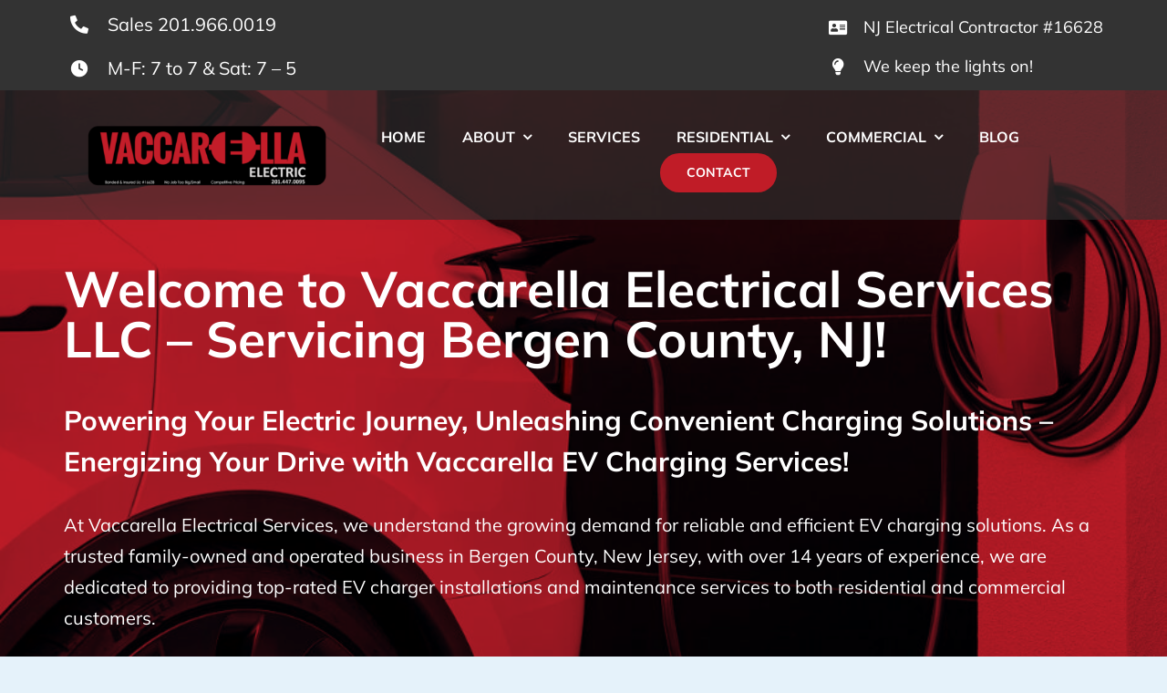

--- FILE ---
content_type: text/html; charset=UTF-8
request_url: https://vaccnj.com/Home-EV-Chargers-in-Little-Falls-NJ/
body_size: 48561
content:
<!DOCTYPE html>
<html class="avada-html-layout-wide avada-html-header-position-top avada-is-100-percent-template avada-header-color-not-opaque avada-mobile-header-color-not-opaque" lang="en-US" prefix="og: http://ogp.me/ns# fb: http://ogp.me/ns/fb#">
<head>
	<meta http-equiv="X-UA-Compatible" content="IE=edge" />
	<meta http-equiv="Content-Type" content="text/html; charset=utf-8"/>
	<meta name="viewport" content="width=device-width, initial-scale=1" />
	<title>Vaccarella Electrical Services: Your Top Choice for Quality Electrical Services in Little Falls, NJ and Surrounding Areas</title>
<meta name='robots' content='max-image-preview:large' />
<link rel="alternate" type="application/rss+xml" title="Vaccarella Electrical Services &raquo; Feed" href="https://vaccnj.com/feed/" />
<link rel="alternate" type="application/rss+xml" title="Vaccarella Electrical Services &raquo; Comments Feed" href="https://vaccnj.com/comments/feed/" />
					<link rel="shortcut icon" href="https://vaccnj.com/wp-content/uploads/2022/12/vaccarella-nj-electrical-services-3.png" type="image/x-icon" />
		
		
		
				<link rel="alternate" type="application/rss+xml" title="Vaccarella Electrical Services &raquo; Vaccarella Electrical Services: Your Top Choice for Quality Electrical Services in Little Falls, NJ and Surrounding Areas Comments Feed" href="https://vaccnj.com/home-ev-chargers-in-little-falls-nj/feed/" />

		<meta property="og:title" content="Vaccarella Electrical Services: Your Top Choice for Quality Electrical Services in Little Falls, NJ and Surrounding Areas"/>
		<meta property="og:type" content="article"/>
		<meta property="og:url" content="https://vaccnj.com/home-ev-chargers-in-little-falls-nj/"/>
		<meta property="og:site_name" content="Vaccarella Electrical Services"/>
		<meta property="og:description" content="Looking for top-quality electrical services in Little Falls, NJ and its surrounding areas? Look no further than Vaccarella Electrical Services! As a reputable electrical contractor, we are proud to offer comprehensive electrical installations for residents throughout Northern New Jersey. With our team of talented and qualified professionals, we ensure exceptional craftsmanship and outstanding service on"/>

									<meta property="og:image" content="https://vaccnj.com/wp-content/uploads/2022/12/vaccarella-nj-electrical-services-2.png"/>
							<link rel='stylesheet' id='classic-theme-styles-css' href='https://vaccnj.com/wp-includes/css/classic-themes.min.css?ver=1' type='text/css' media='all' />
<style id='global-styles-inline-css' type='text/css'>
body{--wp--preset--color--black: #000000;--wp--preset--color--cyan-bluish-gray: #abb8c3;--wp--preset--color--white: #ffffff;--wp--preset--color--pale-pink: #f78da7;--wp--preset--color--vivid-red: #cf2e2e;--wp--preset--color--luminous-vivid-orange: #ff6900;--wp--preset--color--luminous-vivid-amber: #fcb900;--wp--preset--color--light-green-cyan: #7bdcb5;--wp--preset--color--vivid-green-cyan: #00d084;--wp--preset--color--pale-cyan-blue: #8ed1fc;--wp--preset--color--vivid-cyan-blue: #0693e3;--wp--preset--color--vivid-purple: #9b51e0;--wp--preset--gradient--vivid-cyan-blue-to-vivid-purple: linear-gradient(135deg,rgba(6,147,227,1) 0%,rgb(155,81,224) 100%);--wp--preset--gradient--light-green-cyan-to-vivid-green-cyan: linear-gradient(135deg,rgb(122,220,180) 0%,rgb(0,208,130) 100%);--wp--preset--gradient--luminous-vivid-amber-to-luminous-vivid-orange: linear-gradient(135deg,rgba(252,185,0,1) 0%,rgba(255,105,0,1) 100%);--wp--preset--gradient--luminous-vivid-orange-to-vivid-red: linear-gradient(135deg,rgba(255,105,0,1) 0%,rgb(207,46,46) 100%);--wp--preset--gradient--very-light-gray-to-cyan-bluish-gray: linear-gradient(135deg,rgb(238,238,238) 0%,rgb(169,184,195) 100%);--wp--preset--gradient--cool-to-warm-spectrum: linear-gradient(135deg,rgb(74,234,220) 0%,rgb(151,120,209) 20%,rgb(207,42,186) 40%,rgb(238,44,130) 60%,rgb(251,105,98) 80%,rgb(254,248,76) 100%);--wp--preset--gradient--blush-light-purple: linear-gradient(135deg,rgb(255,206,236) 0%,rgb(152,150,240) 100%);--wp--preset--gradient--blush-bordeaux: linear-gradient(135deg,rgb(254,205,165) 0%,rgb(254,45,45) 50%,rgb(107,0,62) 100%);--wp--preset--gradient--luminous-dusk: linear-gradient(135deg,rgb(255,203,112) 0%,rgb(199,81,192) 50%,rgb(65,88,208) 100%);--wp--preset--gradient--pale-ocean: linear-gradient(135deg,rgb(255,245,203) 0%,rgb(182,227,212) 50%,rgb(51,167,181) 100%);--wp--preset--gradient--electric-grass: linear-gradient(135deg,rgb(202,248,128) 0%,rgb(113,206,126) 100%);--wp--preset--gradient--midnight: linear-gradient(135deg,rgb(2,3,129) 0%,rgb(40,116,252) 100%);--wp--preset--duotone--dark-grayscale: url('#wp-duotone-dark-grayscale');--wp--preset--duotone--grayscale: url('#wp-duotone-grayscale');--wp--preset--duotone--purple-yellow: url('#wp-duotone-purple-yellow');--wp--preset--duotone--blue-red: url('#wp-duotone-blue-red');--wp--preset--duotone--midnight: url('#wp-duotone-midnight');--wp--preset--duotone--magenta-yellow: url('#wp-duotone-magenta-yellow');--wp--preset--duotone--purple-green: url('#wp-duotone-purple-green');--wp--preset--duotone--blue-orange: url('#wp-duotone-blue-orange');--wp--preset--font-size--small: 12px;--wp--preset--font-size--medium: 20px;--wp--preset--font-size--large: 24px;--wp--preset--font-size--x-large: 42px;--wp--preset--font-size--normal: 16px;--wp--preset--font-size--xlarge: 32px;--wp--preset--font-size--huge: 48px;--wp--preset--spacing--20: 0.44rem;--wp--preset--spacing--30: 0.67rem;--wp--preset--spacing--40: 1rem;--wp--preset--spacing--50: 1.5rem;--wp--preset--spacing--60: 2.25rem;--wp--preset--spacing--70: 3.38rem;--wp--preset--spacing--80: 5.06rem;}:where(.is-layout-flex){gap: 0.5em;}body .is-layout-flow > .alignleft{float: left;margin-inline-start: 0;margin-inline-end: 2em;}body .is-layout-flow > .alignright{float: right;margin-inline-start: 2em;margin-inline-end: 0;}body .is-layout-flow > .aligncenter{margin-left: auto !important;margin-right: auto !important;}body .is-layout-constrained > .alignleft{float: left;margin-inline-start: 0;margin-inline-end: 2em;}body .is-layout-constrained > .alignright{float: right;margin-inline-start: 2em;margin-inline-end: 0;}body .is-layout-constrained > .aligncenter{margin-left: auto !important;margin-right: auto !important;}body .is-layout-constrained > :where(:not(.alignleft):not(.alignright):not(.alignfull)){max-width: var(--wp--style--global--content-size);margin-left: auto !important;margin-right: auto !important;}body .is-layout-constrained > .alignwide{max-width: var(--wp--style--global--wide-size);}body .is-layout-flex{display: flex;}body .is-layout-flex{flex-wrap: wrap;align-items: center;}body .is-layout-flex > *{margin: 0;}:where(.wp-block-columns.is-layout-flex){gap: 2em;}.has-black-color{color: var(--wp--preset--color--black) !important;}.has-cyan-bluish-gray-color{color: var(--wp--preset--color--cyan-bluish-gray) !important;}.has-white-color{color: var(--wp--preset--color--white) !important;}.has-pale-pink-color{color: var(--wp--preset--color--pale-pink) !important;}.has-vivid-red-color{color: var(--wp--preset--color--vivid-red) !important;}.has-luminous-vivid-orange-color{color: var(--wp--preset--color--luminous-vivid-orange) !important;}.has-luminous-vivid-amber-color{color: var(--wp--preset--color--luminous-vivid-amber) !important;}.has-light-green-cyan-color{color: var(--wp--preset--color--light-green-cyan) !important;}.has-vivid-green-cyan-color{color: var(--wp--preset--color--vivid-green-cyan) !important;}.has-pale-cyan-blue-color{color: var(--wp--preset--color--pale-cyan-blue) !important;}.has-vivid-cyan-blue-color{color: var(--wp--preset--color--vivid-cyan-blue) !important;}.has-vivid-purple-color{color: var(--wp--preset--color--vivid-purple) !important;}.has-black-background-color{background-color: var(--wp--preset--color--black) !important;}.has-cyan-bluish-gray-background-color{background-color: var(--wp--preset--color--cyan-bluish-gray) !important;}.has-white-background-color{background-color: var(--wp--preset--color--white) !important;}.has-pale-pink-background-color{background-color: var(--wp--preset--color--pale-pink) !important;}.has-vivid-red-background-color{background-color: var(--wp--preset--color--vivid-red) !important;}.has-luminous-vivid-orange-background-color{background-color: var(--wp--preset--color--luminous-vivid-orange) !important;}.has-luminous-vivid-amber-background-color{background-color: var(--wp--preset--color--luminous-vivid-amber) !important;}.has-light-green-cyan-background-color{background-color: var(--wp--preset--color--light-green-cyan) !important;}.has-vivid-green-cyan-background-color{background-color: var(--wp--preset--color--vivid-green-cyan) !important;}.has-pale-cyan-blue-background-color{background-color: var(--wp--preset--color--pale-cyan-blue) !important;}.has-vivid-cyan-blue-background-color{background-color: var(--wp--preset--color--vivid-cyan-blue) !important;}.has-vivid-purple-background-color{background-color: var(--wp--preset--color--vivid-purple) !important;}.has-black-border-color{border-color: var(--wp--preset--color--black) !important;}.has-cyan-bluish-gray-border-color{border-color: var(--wp--preset--color--cyan-bluish-gray) !important;}.has-white-border-color{border-color: var(--wp--preset--color--white) !important;}.has-pale-pink-border-color{border-color: var(--wp--preset--color--pale-pink) !important;}.has-vivid-red-border-color{border-color: var(--wp--preset--color--vivid-red) !important;}.has-luminous-vivid-orange-border-color{border-color: var(--wp--preset--color--luminous-vivid-orange) !important;}.has-luminous-vivid-amber-border-color{border-color: var(--wp--preset--color--luminous-vivid-amber) !important;}.has-light-green-cyan-border-color{border-color: var(--wp--preset--color--light-green-cyan) !important;}.has-vivid-green-cyan-border-color{border-color: var(--wp--preset--color--vivid-green-cyan) !important;}.has-pale-cyan-blue-border-color{border-color: var(--wp--preset--color--pale-cyan-blue) !important;}.has-vivid-cyan-blue-border-color{border-color: var(--wp--preset--color--vivid-cyan-blue) !important;}.has-vivid-purple-border-color{border-color: var(--wp--preset--color--vivid-purple) !important;}.has-vivid-cyan-blue-to-vivid-purple-gradient-background{background: var(--wp--preset--gradient--vivid-cyan-blue-to-vivid-purple) !important;}.has-light-green-cyan-to-vivid-green-cyan-gradient-background{background: var(--wp--preset--gradient--light-green-cyan-to-vivid-green-cyan) !important;}.has-luminous-vivid-amber-to-luminous-vivid-orange-gradient-background{background: var(--wp--preset--gradient--luminous-vivid-amber-to-luminous-vivid-orange) !important;}.has-luminous-vivid-orange-to-vivid-red-gradient-background{background: var(--wp--preset--gradient--luminous-vivid-orange-to-vivid-red) !important;}.has-very-light-gray-to-cyan-bluish-gray-gradient-background{background: var(--wp--preset--gradient--very-light-gray-to-cyan-bluish-gray) !important;}.has-cool-to-warm-spectrum-gradient-background{background: var(--wp--preset--gradient--cool-to-warm-spectrum) !important;}.has-blush-light-purple-gradient-background{background: var(--wp--preset--gradient--blush-light-purple) !important;}.has-blush-bordeaux-gradient-background{background: var(--wp--preset--gradient--blush-bordeaux) !important;}.has-luminous-dusk-gradient-background{background: var(--wp--preset--gradient--luminous-dusk) !important;}.has-pale-ocean-gradient-background{background: var(--wp--preset--gradient--pale-ocean) !important;}.has-electric-grass-gradient-background{background: var(--wp--preset--gradient--electric-grass) !important;}.has-midnight-gradient-background{background: var(--wp--preset--gradient--midnight) !important;}.has-small-font-size{font-size: var(--wp--preset--font-size--small) !important;}.has-medium-font-size{font-size: var(--wp--preset--font-size--medium) !important;}.has-large-font-size{font-size: var(--wp--preset--font-size--large) !important;}.has-x-large-font-size{font-size: var(--wp--preset--font-size--x-large) !important;}
.wp-block-navigation a:where(:not(.wp-element-button)){color: inherit;}
:where(.wp-block-columns.is-layout-flex){gap: 2em;}
.wp-block-pullquote{font-size: 1.5em;line-height: 1.6;}
</style>
<link rel='stylesheet' id='google_business_reviews_rating_wp_css-css' href='https://vaccnj.com/wp-content/plugins/g-business-reviews-rating/wp/css/css.css?ver=6.1.1' type='text/css' media='all' />
<link rel='stylesheet' id='fusion-dynamic-css-css' href='https://vaccnj.com/wp-content/uploads/fusion-styles/a0c1a2f39919edfc7c0958307f42798c.min.css?ver=3.8.2' type='text/css' media='all' />
<script type='text/javascript' src='https://vaccnj.com/wp-includes/js/jquery/jquery.min.js?ver=3.6.1' id='jquery-core-js'></script>
<script type='text/javascript' src='https://vaccnj.com/wp-content/plugins/g-business-reviews-rating/wp/js/js.js?ver=6.1.1' id='google_business_reviews_rating_wp_js-js'></script>
<link rel="https://api.w.org/" href="https://vaccnj.com/wp-json/" /><link rel="alternate" type="application/json" href="https://vaccnj.com/wp-json/wp/v2/pages/6887" /><link rel="EditURI" type="application/rsd+xml" title="RSD" href="https://vaccnj.com/xmlrpc.php?rsd" />
<link rel="wlwmanifest" type="application/wlwmanifest+xml" href="https://vaccnj.com/wp-includes/wlwmanifest.xml" />
<meta name="generator" content="WordPress 6.1.1" />
<link rel='shortlink' href='https://vaccnj.com/?p=6887' />
<link rel="alternate" type="application/json+oembed" href="https://vaccnj.com/wp-json/oembed/1.0/embed?url=https%3A%2F%2Fvaccnj.com%2Fhome-ev-chargers-in-little-falls-nj%2F" />
<link rel="alternate" type="text/xml+oembed" href="https://vaccnj.com/wp-json/oembed/1.0/embed?url=https%3A%2F%2Fvaccnj.com%2Fhome-ev-chargers-in-little-falls-nj%2F&#038;format=xml" />

		<!-- GA Google Analytics @ https://m0n.co/ga -->
		<script async src="https://www.googletagmanager.com/gtag/js?id=G-8QJXEHBL26"></script>
		<script>
			window.dataLayer = window.dataLayer || [];
			function gtag(){dataLayer.push(arguments);}
			gtag('js', new Date());
			gtag('config', 'G-8QJXEHBL26');
		</script>

	<style type="text/css" id="css-fb-visibility">@media screen and (max-width: 640px){.fusion-no-small-visibility{display:none !important;}body .sm-text-align-center{text-align:center !important;}body .sm-text-align-left{text-align:left !important;}body .sm-text-align-right{text-align:right !important;}body .sm-flex-align-center{justify-content:center !important;}body .sm-flex-align-flex-start{justify-content:flex-start !important;}body .sm-flex-align-flex-end{justify-content:flex-end !important;}body .sm-mx-auto{margin-left:auto !important;margin-right:auto !important;}body .sm-ml-auto{margin-left:auto !important;}body .sm-mr-auto{margin-right:auto !important;}body .fusion-absolute-position-small{position:absolute;top:auto;width:100%;}.awb-sticky.awb-sticky-small{ position: sticky; top: var(--awb-sticky-offset,0); }}@media screen and (min-width: 641px) and (max-width: 1024px){.fusion-no-medium-visibility{display:none !important;}body .md-text-align-center{text-align:center !important;}body .md-text-align-left{text-align:left !important;}body .md-text-align-right{text-align:right !important;}body .md-flex-align-center{justify-content:center !important;}body .md-flex-align-flex-start{justify-content:flex-start !important;}body .md-flex-align-flex-end{justify-content:flex-end !important;}body .md-mx-auto{margin-left:auto !important;margin-right:auto !important;}body .md-ml-auto{margin-left:auto !important;}body .md-mr-auto{margin-right:auto !important;}body .fusion-absolute-position-medium{position:absolute;top:auto;width:100%;}.awb-sticky.awb-sticky-medium{ position: sticky; top: var(--awb-sticky-offset,0); }}@media screen and (min-width: 1025px){.fusion-no-large-visibility{display:none !important;}body .lg-text-align-center{text-align:center !important;}body .lg-text-align-left{text-align:left !important;}body .lg-text-align-right{text-align:right !important;}body .lg-flex-align-center{justify-content:center !important;}body .lg-flex-align-flex-start{justify-content:flex-start !important;}body .lg-flex-align-flex-end{justify-content:flex-end !important;}body .lg-mx-auto{margin-left:auto !important;margin-right:auto !important;}body .lg-ml-auto{margin-left:auto !important;}body .lg-mr-auto{margin-right:auto !important;}body .fusion-absolute-position-large{position:absolute;top:auto;width:100%;}.awb-sticky.awb-sticky-large{ position: sticky; top: var(--awb-sticky-offset,0); }}</style><style type="text/css">.recentcomments a{display:inline !important;padding:0 !important;margin:0 !important;}</style><link rel="canonical" href="https://vaccnj.com/Home-EV-Chargers-in-Little-Falls-NJ/" />
<meta name="description" content="Looking for top-quality electrical services in Little Falls, NJ and surrounding areas? Choose Vaccarella Electrical Services! We offer comprehensive installations for residents throughout Northern New Jersey. Our licensed, bonded, and insured team ensures exceptional craftsmanship and outstanding service. From wiring to panel upgrades, we handle all electrical applications. With our convenient location near Little Falls, we provide prompt service and comply with local codes. We offer quick response times and excellent customer service to get your electrical system running smoothly again. Contact us today for your electrical needs in Little Falls, NJ" /><meta name="keywords" content="Vaccarella Electrical Services, top choice, quality electrical services, Little Falls, NJ, surrounding areas, residential electrical services, commercial electrical services, electrical repairs, electrical installations, electrical maintenance, experienced electricians, reliable electrical contractors, professional electrical services, emergency electrical services, electrical upgrades, electrical inspections, electrical troubleshooting, electrical wiring, electrical panel upgrades, electrical code compliance, Home EV charger installation, Electric vehicle charging station, EV charger for home use, Residential electric car charging, Level 2 EV charging, Home electric car charger, Tesla home charger installation, Best home EV charging solution, New Jersey EV charging, NJ electric vehicle charger, Smart home EV charger, Green energy car charging, Affordable home EV charger, Home charging station for electric cars, EV charger installation services, Electric car charger outlet, EVSE installation in New Jersey, Home energy-efficient EV charging, NJ electric vehicle infrastructure, Renewable energy EV charging, Level 2 charging station installation" /><meta name="title" content="Vaccarella Electrical Services: Your Top Choice for Quality Electrical Services in Little Falls, NJ and Surrounding Areas" />		<script type="text/javascript">
			var doc = document.documentElement;
			doc.setAttribute( 'data-useragent', navigator.userAgent );
		</script>
		<style type="text/css" id="fusion-builder-template-content-css">.container {
      width: 100%;
      display: flex;
    }

    .column1, .column2 {
      width: 45%;
      padding: 0 3px;
    }

    .bullet-list {
      padding: 0;
    }

    .bullet-list li {
      margin-bottom: 0px;
    }</style>
	<meta name="format-detection" content="telephone=no"></head>

<body data-rsssl=1 class="page-template-default page page-id-6887 fusion-image-hovers fusion-pagination-sizing fusion-button_type-flat fusion-button_span-no fusion-button_gradient-linear avada-image-rollover-circle-yes avada-image-rollover-no fusion-body ltr fusion-sticky-header no-tablet-sticky-header no-mobile-sticky-header no-mobile-slidingbar no-mobile-totop fusion-disable-outline fusion-sub-menu-fade mobile-logo-pos-left layout-wide-mode avada-has-boxed-modal-shadow-none layout-scroll-offset-full avada-has-zero-margin-offset-top fusion-top-header menu-text-align-center mobile-menu-design-flyout fusion-show-pagination-text fusion-header-layout-v3 avada-responsive avada-footer-fx-none avada-menu-highlight-style-bottombar fusion-search-form-classic fusion-main-menu-search-dropdown fusion-avatar-square avada-sticky-shrinkage avada-dropdown-styles avada-blog-layout-medium avada-blog-archive-layout-medium avada-header-shadow-no avada-menu-icon-position-left avada-has-mainmenu-dropdown-divider avada-has-breadcrumb-mobile-hidden avada-has-pagetitlebar-retina-bg-image avada-has-titlebar-hide avada-has-footer-widget-bg-image avada-header-border-color-full-transparent avada-has-pagination-padding avada-flyout-menu-direction-fade avada-ec-views-v1" data-awb-post-id="6887">
	<svg xmlns="http://www.w3.org/2000/svg" viewBox="0 0 0 0" width="0" height="0" focusable="false" role="none" style="visibility: hidden; position: absolute; left: -9999px; overflow: hidden;" ><defs><filter id="wp-duotone-dark-grayscale"><feColorMatrix color-interpolation-filters="sRGB" type="matrix" values=" .299 .587 .114 0 0 .299 .587 .114 0 0 .299 .587 .114 0 0 .299 .587 .114 0 0 " /><feComponentTransfer color-interpolation-filters="sRGB" ><feFuncR type="table" tableValues="0 0.49803921568627" /><feFuncG type="table" tableValues="0 0.49803921568627" /><feFuncB type="table" tableValues="0 0.49803921568627" /><feFuncA type="table" tableValues="1 1" /></feComponentTransfer><feComposite in2="SourceGraphic" operator="in" /></filter></defs></svg><svg xmlns="http://www.w3.org/2000/svg" viewBox="0 0 0 0" width="0" height="0" focusable="false" role="none" style="visibility: hidden; position: absolute; left: -9999px; overflow: hidden;" ><defs><filter id="wp-duotone-grayscale"><feColorMatrix color-interpolation-filters="sRGB" type="matrix" values=" .299 .587 .114 0 0 .299 .587 .114 0 0 .299 .587 .114 0 0 .299 .587 .114 0 0 " /><feComponentTransfer color-interpolation-filters="sRGB" ><feFuncR type="table" tableValues="0 1" /><feFuncG type="table" tableValues="0 1" /><feFuncB type="table" tableValues="0 1" /><feFuncA type="table" tableValues="1 1" /></feComponentTransfer><feComposite in2="SourceGraphic" operator="in" /></filter></defs></svg><svg xmlns="http://www.w3.org/2000/svg" viewBox="0 0 0 0" width="0" height="0" focusable="false" role="none" style="visibility: hidden; position: absolute; left: -9999px; overflow: hidden;" ><defs><filter id="wp-duotone-purple-yellow"><feColorMatrix color-interpolation-filters="sRGB" type="matrix" values=" .299 .587 .114 0 0 .299 .587 .114 0 0 .299 .587 .114 0 0 .299 .587 .114 0 0 " /><feComponentTransfer color-interpolation-filters="sRGB" ><feFuncR type="table" tableValues="0.54901960784314 0.98823529411765" /><feFuncG type="table" tableValues="0 1" /><feFuncB type="table" tableValues="0.71764705882353 0.25490196078431" /><feFuncA type="table" tableValues="1 1" /></feComponentTransfer><feComposite in2="SourceGraphic" operator="in" /></filter></defs></svg><svg xmlns="http://www.w3.org/2000/svg" viewBox="0 0 0 0" width="0" height="0" focusable="false" role="none" style="visibility: hidden; position: absolute; left: -9999px; overflow: hidden;" ><defs><filter id="wp-duotone-blue-red"><feColorMatrix color-interpolation-filters="sRGB" type="matrix" values=" .299 .587 .114 0 0 .299 .587 .114 0 0 .299 .587 .114 0 0 .299 .587 .114 0 0 " /><feComponentTransfer color-interpolation-filters="sRGB" ><feFuncR type="table" tableValues="0 1" /><feFuncG type="table" tableValues="0 0.27843137254902" /><feFuncB type="table" tableValues="0.5921568627451 0.27843137254902" /><feFuncA type="table" tableValues="1 1" /></feComponentTransfer><feComposite in2="SourceGraphic" operator="in" /></filter></defs></svg><svg xmlns="http://www.w3.org/2000/svg" viewBox="0 0 0 0" width="0" height="0" focusable="false" role="none" style="visibility: hidden; position: absolute; left: -9999px; overflow: hidden;" ><defs><filter id="wp-duotone-midnight"><feColorMatrix color-interpolation-filters="sRGB" type="matrix" values=" .299 .587 .114 0 0 .299 .587 .114 0 0 .299 .587 .114 0 0 .299 .587 .114 0 0 " /><feComponentTransfer color-interpolation-filters="sRGB" ><feFuncR type="table" tableValues="0 0" /><feFuncG type="table" tableValues="0 0.64705882352941" /><feFuncB type="table" tableValues="0 1" /><feFuncA type="table" tableValues="1 1" /></feComponentTransfer><feComposite in2="SourceGraphic" operator="in" /></filter></defs></svg><svg xmlns="http://www.w3.org/2000/svg" viewBox="0 0 0 0" width="0" height="0" focusable="false" role="none" style="visibility: hidden; position: absolute; left: -9999px; overflow: hidden;" ><defs><filter id="wp-duotone-magenta-yellow"><feColorMatrix color-interpolation-filters="sRGB" type="matrix" values=" .299 .587 .114 0 0 .299 .587 .114 0 0 .299 .587 .114 0 0 .299 .587 .114 0 0 " /><feComponentTransfer color-interpolation-filters="sRGB" ><feFuncR type="table" tableValues="0.78039215686275 1" /><feFuncG type="table" tableValues="0 0.94901960784314" /><feFuncB type="table" tableValues="0.35294117647059 0.47058823529412" /><feFuncA type="table" tableValues="1 1" /></feComponentTransfer><feComposite in2="SourceGraphic" operator="in" /></filter></defs></svg><svg xmlns="http://www.w3.org/2000/svg" viewBox="0 0 0 0" width="0" height="0" focusable="false" role="none" style="visibility: hidden; position: absolute; left: -9999px; overflow: hidden;" ><defs><filter id="wp-duotone-purple-green"><feColorMatrix color-interpolation-filters="sRGB" type="matrix" values=" .299 .587 .114 0 0 .299 .587 .114 0 0 .299 .587 .114 0 0 .299 .587 .114 0 0 " /><feComponentTransfer color-interpolation-filters="sRGB" ><feFuncR type="table" tableValues="0.65098039215686 0.40392156862745" /><feFuncG type="table" tableValues="0 1" /><feFuncB type="table" tableValues="0.44705882352941 0.4" /><feFuncA type="table" tableValues="1 1" /></feComponentTransfer><feComposite in2="SourceGraphic" operator="in" /></filter></defs></svg><svg xmlns="http://www.w3.org/2000/svg" viewBox="0 0 0 0" width="0" height="0" focusable="false" role="none" style="visibility: hidden; position: absolute; left: -9999px; overflow: hidden;" ><defs><filter id="wp-duotone-blue-orange"><feColorMatrix color-interpolation-filters="sRGB" type="matrix" values=" .299 .587 .114 0 0 .299 .587 .114 0 0 .299 .587 .114 0 0 .299 .587 .114 0 0 " /><feComponentTransfer color-interpolation-filters="sRGB" ><feFuncR type="table" tableValues="0.098039215686275 1" /><feFuncG type="table" tableValues="0 0.66274509803922" /><feFuncB type="table" tableValues="0.84705882352941 0.41960784313725" /><feFuncA type="table" tableValues="1 1" /></feComponentTransfer><feComposite in2="SourceGraphic" operator="in" /></filter></defs></svg>	<a class="skip-link screen-reader-text" href="#content">Skip to content</a>

	<div id="boxed-wrapper">
		<div class="fusion-sides-frame"></div>
		<div id="wrapper" class="fusion-wrapper">
			<div id="home" style="position:relative;top:-1px;"></div>
							<div class="fusion-tb-header"><div class="fusion-fullwidth fullwidth-box fusion-builder-row-1 fusion-flex-container has-pattern-background has-mask-background nonhundred-percent-fullwidth non-hundred-percent-height-scrolling fusion-custom-z-index" style="background-color: #333333;background-position: center center;background-repeat: no-repeat;border-width: 0px 0px 0px 0px;border-color:var(--awb-color3);border-style:solid;" ><div class="fusion-builder-row fusion-row fusion-flex-align-items-center" style="max-width:calc( 1140px + 0px );margin-left: calc(-0px / 2 );margin-right: calc(-0px / 2 );"><div class="fusion-layout-column fusion_builder_column fusion-builder-column-0 fusion_builder_column_1_3 1_3 fusion-flex-column fusion-no-small-visibility"><div class="fusion-column-wrapper fusion-flex-justify-content-flex-start fusion-content-layout-row" style="background-position:left top;background-repeat:no-repeat;-webkit-background-size:cover;-moz-background-size:cover;-o-background-size:cover;background-size:cover;padding: 0px 0px 0px 0px;"><ul class="fusion-checklist fusion-checklist-1" style="font-size:20px;line-height:34px;"><li style="background-color:rgba(255,255,255,0);" class="fusion-li-item"><span style="height:34px;width:34px;margin-right:14px;" class="icon-wrapper circle-no"><i class="fusion-li-icon awb-drivingphone-alt" style="color:var(--awb-color1);" aria-hidden="true"></i></span><div class="fusion-li-item-content" style="margin-left:48px;color:var(--awb-color1);"><a href="tel:+12019660019">Sales 201.966.0019</a></div></li><li style="background-color:rgba(255,255,255,0);" class="fusion-li-item"><span style="height:34px;width:34px;margin-right:14px;" class="icon-wrapper circle-no"><i class="fusion-li-icon icon-accountant-time" style="color:var(--awb-color1);" aria-hidden="true"></i></span><div class="fusion-li-item-content" style="margin-left:48px;color:var(--awb-color1);">
<p>M-F: 7 to 7 &amp; Sat: 7 – 5</p>
</div></li></ul></div><style type="text/css">.fusion-body .fusion-builder-column-0{width:33.333333333333% !important;margin-top : 0px;margin-bottom : 0px;}.fusion-builder-column-0 > .fusion-column-wrapper {padding-top : 0px !important;padding-right : 0px !important;margin-right : 0;padding-bottom : 0px !important;padding-left : 0px !important;margin-left : 0;}@media only screen and (max-width:1024px) {.fusion-body .fusion-builder-column-0{width:50% !important;order : 0;}.fusion-builder-column-0 > .fusion-column-wrapper {margin-right : 0;margin-left : 0;}}@media only screen and (max-width:640px) {.fusion-body .fusion-builder-column-0{width:100% !important;order : 1;}.fusion-builder-column-0 > .fusion-column-wrapper {margin-right : 0;margin-left : 0;}}</style></div><div class="fusion-layout-column fusion_builder_column fusion-builder-column-1 fusion_builder_column_1_3 1_3 fusion-flex-column fusion-no-small-visibility"><div class="fusion-column-wrapper fusion-flex-justify-content-center fusion-content-layout-row" style="background-position:left top;background-repeat:no-repeat;-webkit-background-size:cover;-moz-background-size:cover;-o-background-size:cover;background-size:cover;padding: 0px 0px 0px 0px;"></div><style type="text/css">.fusion-body .fusion-builder-column-1{width:33.333333333333% !important;margin-top : 0px;margin-bottom : 0px;}.fusion-builder-column-1 > .fusion-column-wrapper {padding-top : 0px !important;padding-right : 0px !important;margin-right : 0;padding-bottom : 0px !important;padding-left : 0px !important;margin-left : 0;}@media only screen and (max-width:1024px) {.fusion-body .fusion-builder-column-1{width:50% !important;order : 0;}.fusion-builder-column-1 > .fusion-column-wrapper {margin-right : 0;margin-left : 0;}}@media only screen and (max-width:640px) {.fusion-body .fusion-builder-column-1{width:100% !important;order : 1;}.fusion-builder-column-1 > .fusion-column-wrapper {margin-right : 0;margin-left : 0;}}</style></div><div class="fusion-layout-column fusion_builder_column fusion-builder-column-2 fusion_builder_column_1_3 1_3 fusion-flex-column fusion-no-small-visibility"><div class="fusion-column-wrapper fusion-flex-justify-content-flex-end fusion-content-layout-row fusion-flex-align-items-stretch" style="background-position:left top;background-repeat:no-repeat;-webkit-background-size:cover;-moz-background-size:cover;-o-background-size:cover;background-size:cover;padding: 0px 0px 0px 0px;"><ul class="fusion-checklist fusion-checklist-2" style="font-size:18px;line-height:30.6px;"><li style="background-color:rgba(255,255,255,0);" class="fusion-li-item"><span style="height:30.6px;width:30.6px;margin-right:12.6px;" class="icon-wrapper circle-no"><i class="fusion-li-icon fa-address-card fas" style="color:var(--awb-color1);" aria-hidden="true"></i></span><div class="fusion-li-item-content" style="margin-left:43.2px;color:var(--awb-color1);">
<p>NJ Electrical Contractor #16628</p>
</div></li><li style="background-color:rgba(255,255,255,0);" class="fusion-li-item"><span style="height:30.6px;width:30.6px;margin-right:12.6px;" class="icon-wrapper circle-no"><i class="fusion-li-icon fa-lightbulb fas" style="color:var(--awb-color1);" aria-hidden="true"></i></span><div class="fusion-li-item-content" style="margin-left:43.2px;color:var(--awb-color1);">
<p>We keep the lights on!</p>
</div></li></ul></div><style type="text/css">.fusion-body .fusion-builder-column-2{width:33.333333333333% !important;margin-top : 0px;margin-bottom : 0px;}.fusion-builder-column-2 > .fusion-column-wrapper {padding-top : 0px !important;padding-right : 0px !important;margin-right : 0;padding-bottom : 0px !important;padding-left : 0px !important;margin-left : 0;}@media only screen and (max-width:1024px) {.fusion-body .fusion-builder-column-2{width:50% !important;order : 0;}.fusion-builder-column-2 > .fusion-column-wrapper {margin-right : 0;margin-left : 0;}}@media only screen and (max-width:640px) {.fusion-body .fusion-builder-column-2{width:100% !important;order : 1;}.fusion-builder-column-2 > .fusion-column-wrapper {margin-right : 0;margin-left : 0;}}</style></div></div><style type="text/css">.fusion-fullwidth.fusion-builder-row-1 a:not(.awb-custom-text-color):not(.fusion-button):not(.fusion-builder-module-control):not(.fusion-social-network-icon):not(.fb-icon-element):not(.fusion-countdown-link):not(.fusion-rollover-link):not(.fusion-rollover-gallery):not(.fusion-button-bar):not(.add_to_cart_button):not(.show_details_button):not(.product_type_external):not(.fusion-view-cart):not(.fusion-quick-view):not(.fusion-rollover-title-link):not(.fusion-breadcrumb-link) , .fusion-fullwidth.fusion-builder-row-1 a:not(.awb-custom-text-color):not(.fusion-button):not(.fusion-builder-module-control):not(.fusion-social-network-icon):not(.fb-icon-element):not(.fusion-countdown-link):not(.fusion-rollover-link):not(.fusion-rollover-gallery):not(.fusion-button-bar):not(.add_to_cart_button):not(.show_details_button):not(.product_type_external):not(.fusion-view-cart):not(.fusion-quick-view):not(.fusion-rollover-title-link):not(.fusion-breadcrumb-link):before, .fusion-fullwidth.fusion-builder-row-1 a:not(.awb-custom-text-color):not(.fusion-button):not(.fusion-builder-module-control):not(.fusion-social-network-icon):not(.fb-icon-element):not(.fusion-countdown-link):not(.fusion-rollover-link):not(.fusion-rollover-gallery):not(.fusion-button-bar):not(.add_to_cart_button):not(.show_details_button):not(.product_type_external):not(.fusion-view-cart):not(.fusion-quick-view):not(.fusion-rollover-title-link):not(.fusion-breadcrumb-link):after {color: var(--awb-color1);}.fusion-fullwidth.fusion-builder-row-1 a:not(.awb-custom-text-hover-color):not(.fusion-button):not(.fusion-builder-module-control):not(.fusion-social-network-icon):not(.fb-icon-element):not(.fusion-countdown-link):not(.fusion-rollover-link):not(.fusion-rollover-gallery):not(.fusion-button-bar):not(.add_to_cart_button):not(.show_details_button):not(.product_type_external):not(.fusion-view-cart):not(.fusion-quick-view):not(.fusion-rollover-title-link):not(.fusion-breadcrumb-link):hover, .fusion-fullwidth.fusion-builder-row-1 a:not(.awb-custom-text-hover-color):not(.fusion-button):not(.fusion-builder-module-control):not(.fusion-social-network-icon):not(.fb-icon-element):not(.fusion-countdown-link):not(.fusion-rollover-link):not(.fusion-rollover-gallery):not(.fusion-button-bar):not(.add_to_cart_button):not(.show_details_button):not(.product_type_external):not(.fusion-view-cart):not(.fusion-quick-view):not(.fusion-rollover-title-link):not(.fusion-breadcrumb-link):hover:before, .fusion-fullwidth.fusion-builder-row-1 a:not(.awb-custom-text-hover-color):not(.fusion-button):not(.fusion-builder-module-control):not(.fusion-social-network-icon):not(.fb-icon-element):not(.fusion-countdown-link):not(.fusion-rollover-link):not(.fusion-rollover-gallery):not(.fusion-button-bar):not(.add_to_cart_button):not(.show_details_button):not(.product_type_external):not(.fusion-view-cart):not(.fusion-quick-view):not(.fusion-rollover-title-link):not(.fusion-breadcrumb-link):hover:after {color: hsla(var(--awb-color1-h),var(--awb-color1-s),var(--awb-color1-l),calc( var(--awb-color1-a) - 20% ));}.fusion-fullwidth.fusion-builder-row-1 .pagination a.inactive:hover, .fusion-fullwidth.fusion-builder-row-1 .fusion-filters .fusion-filter.fusion-active a {border-color: hsla(var(--awb-color1-h),var(--awb-color1-s),var(--awb-color1-l),calc( var(--awb-color1-a) - 20% ));}.fusion-fullwidth.fusion-builder-row-1 .pagination .current {border-color: hsla(var(--awb-color1-h),var(--awb-color1-s),var(--awb-color1-l),calc( var(--awb-color1-a) - 20% )); background-color: hsla(var(--awb-color1-h),var(--awb-color1-s),var(--awb-color1-l),calc( var(--awb-color1-a) - 20% ));}.fusion-fullwidth.fusion-builder-row-1 .fusion-filters .fusion-filter.fusion-active a, .fusion-fullwidth.fusion-builder-row-1 .fusion-date-and-formats .fusion-format-box, .fusion-fullwidth.fusion-builder-row-1 .fusion-popover, .fusion-fullwidth.fusion-builder-row-1 .tooltip-shortcode {color: hsla(var(--awb-color1-h),var(--awb-color1-s),var(--awb-color1-l),calc( var(--awb-color1-a) - 20% ));}#wrapper .fusion-fullwidth.fusion-builder-row-1 .fusion-widget-area .fusion-vertical-menu-widget .menu li.current_page_ancestor > a, #wrapper .fusion-fullwidth.fusion-builder-row-1 .fusion-widget-area .fusion-vertical-menu-widget .menu li.current_page_ancestor > a:before, #wrapper .fusion-fullwidth.fusion-builder-row-1 .fusion-widget-area .fusion-vertical-menu-widget .current-menu-item > a, #wrapper .fusion-fullwidth.fusion-builder-row-1 .fusion-widget-area .fusion-vertical-menu-widget .current-menu-item > a:before, #wrapper .fusion-fullwidth.fusion-builder-row-1 .fusion-widget-area .fusion-vertical-menu-widget .current_page_item > a, #wrapper .fusion-fullwidth.fusion-builder-row-1 .fusion-widget-area .fusion-vertical-menu-widget .current_page_item > a:before {color: hsla(var(--awb-color1-h),var(--awb-color1-s),var(--awb-color1-l),calc( var(--awb-color1-a) - 20% ));}#wrapper .fusion-fullwidth.fusion-builder-row-1 .fusion-widget-area .widget_nav_menu .menu li.current_page_ancestor > a, #wrapper .fusion-fullwidth.fusion-builder-row-1 .fusion-widget-area .widget_nav_menu .menu li.current_page_ancestor > a:before, #wrapper .fusion-fullwidth.fusion-builder-row-1 .fusion-widget-area .widget_nav_menu .current-menu-item > a, #wrapper .fusion-fullwidth.fusion-builder-row-1 .fusion-widget-area .widget_nav_menu .current-menu-item > a:before, #wrapper .fusion-fullwidth.fusion-builder-row-1 .fusion-widget-area .widget_nav_menu .current_page_item > a, #wrapper .fusion-fullwidth.fusion-builder-row-1 .fusion-widget-area .widget_nav_menu .current_page_item > a:before {color: hsla(var(--awb-color1-h),var(--awb-color1-s),var(--awb-color1-l),calc( var(--awb-color1-a) - 20% ));}#wrapper .fusion-fullwidth.fusion-builder-row-1 .fusion-vertical-menu-widget .menu li.current_page_item > a { border-right-color:hsla(var(--awb-color1-h),var(--awb-color1-s),var(--awb-color1-l),calc( var(--awb-color1-a) - 20% ));border-left-color:hsla(var(--awb-color1-h),var(--awb-color1-s),var(--awb-color1-l),calc( var(--awb-color1-a) - 20% ));}#wrapper .fusion-fullwidth.fusion-builder-row-1 .fusion-widget-area .tagcloud a:hover { color: #fff; background-color: hsla(var(--awb-color1-h),var(--awb-color1-s),var(--awb-color1-l),calc( var(--awb-color1-a) - 20% ));border-color: hsla(var(--awb-color1-h),var(--awb-color1-s),var(--awb-color1-l),calc( var(--awb-color1-a) - 20% ));}#main .fusion-fullwidth.fusion-builder-row-1 .post .blog-shortcode-post-title a:hover {color: hsla(var(--awb-color1-h),var(--awb-color1-s),var(--awb-color1-l),calc( var(--awb-color1-a) - 20% ));}.fusion-fullwidth.fusion-builder-row-1 { z-index:999 !important; }.fusion-body .fusion-flex-container.fusion-builder-row-1{ padding-top : 0px;margin-top : 0px;padding-right : 30px;padding-bottom : 0px;margin-bottom : 0px;padding-left : 30px;}</style></div><div class="fusion-fullwidth fullwidth-box fusion-builder-row-2 fusion-flex-container has-pattern-background has-mask-background hundred-percent-fullwidth non-hundred-percent-height-scrolling fusion-sticky-container fusion-custom-z-index fusion-absolute-container fusion-absolute-position-medium fusion-absolute-position-large" style="background-color: rgba(51,51,51,0.6);background-position: center center;background-repeat: no-repeat;border-width: 0px 0px 0px 0px;border-color:var(--awb-color3);border-style:solid;" data-transition-offset="100" data-scroll-offset="0" data-sticky-small-visibility="1" data-sticky-medium-visibility="1" data-sticky-large-visibility="1" ><div class="fusion-builder-row fusion-row fusion-flex-align-items-center fusion-flex-align-content-center" style="width:calc( 100% + 0px ) !important;max-width:calc( 100% + 0px ) !important;margin-left: calc(-0px / 2 );margin-right: calc(-0px / 2 );"><div class="fusion-layout-column fusion_builder_column fusion-builder-column-3 fusion_builder_column_1_4 1_4 fusion-flex-column fusion-column-inner-bg-wrapper"><div class="fusion-column-wrapper fusion-flex-justify-content-flex-start fusion-content-layout-row fusion-content-nowrap" style="padding: 0px 0px 0px 0px;"><div style="text-align:center;"><div class="awb-image-frame awb-image-frame-1 imageframe-liftup" style="max-width:300px;"><span class=" fusion-imageframe imageframe-none imageframe-1 fusion-animated" data-animationType="lightspeedin" data-animationDuration="1.0" data-animationOffset="top-into-view"><a class="fusion-no-lightbox" href="https://vaccnj.com/" target="_self"><img decoding="async" width="915" height="270" src="https://vaccnj.com/wp-content/uploads/2022/12/vaccarella-nj-electrical-services-2.png" data-orig-src="https://vaccnj.com/wp-content/uploads/2022/12/vaccarella-nj-electrical-services-2.png" alt class="lazyload img-responsive wp-image-2417" srcset="data:image/svg+xml,%3Csvg%20xmlns%3D%27http%3A%2F%2Fwww.w3.org%2F2000%2Fsvg%27%20width%3D%27915%27%20height%3D%27270%27%20viewBox%3D%270%200%20915%20270%27%3E%3Crect%20width%3D%27915%27%20height%3D%27270%27%20fill-opacity%3D%220%22%2F%3E%3C%2Fsvg%3E" data-srcset="https://vaccnj.com/wp-content/uploads/2022/12/vaccarella-nj-electrical-services-2-200x59.png 200w, https://vaccnj.com/wp-content/uploads/2022/12/vaccarella-nj-electrical-services-2-400x118.png 400w, https://vaccnj.com/wp-content/uploads/2022/12/vaccarella-nj-electrical-services-2-600x177.png 600w, https://vaccnj.com/wp-content/uploads/2022/12/vaccarella-nj-electrical-services-2-800x236.png 800w, https://vaccnj.com/wp-content/uploads/2022/12/vaccarella-nj-electrical-services-2.png 915w" data-sizes="auto" data-orig-sizes="(max-width: 1024px) 100vw, (max-width: 640px) 100vw, (max-width: 1919px) 600px,(min-width: 1920px) 25vw" /></a></span></div></div></div><span class="fusion-column-inner-bg hover-type-none"><a class="fusion-column-anchor" href="https://vaccnj.com/"><span class="fusion-column-inner-bg-image" style="background-position:left top;background-repeat:no-repeat;-webkit-background-size:cover;-moz-background-size:cover;-o-background-size:cover;background-size:cover;"></span></a></span><style type="text/css">.fusion-body .fusion-builder-column-3{width:25% !important;margin-top : 0px;margin-bottom : 0px;}.fusion-builder-column-3 > .fusion-column-wrapper {padding-top : 0px !important;padding-right : 0px !important;margin-right : 0;padding-bottom : 0px !important;padding-left : 0px !important;margin-left : 0;}.fusion-flex-container .fusion-row .fusion-builder-column-3 > .fusion-column-inner-bg { margin-right:0;margin-left:0; }@media only screen and (max-width:1024px) {.fusion-body .fusion-builder-column-3{width:35% !important;order : 0;}.fusion-builder-column-3 > .fusion-column-wrapper {margin-right : 0;margin-left : 0;}.fusion-flex-container .fusion-row .fusion-builder-column-3 > .fusion-column-inner-bg { margin-right:0;margin-left:0; }}@media only screen and (max-width:640px) {.fusion-body .fusion-builder-column-3{width:75% !important;order : 0;}.fusion-builder-column-3 > .fusion-column-wrapper {margin-right : 0;margin-left : 0;}.fusion-flex-container .fusion-row .fusion-builder-column-3 > .fusion-column-inner-bg { margin-right:0;margin-left:0; }}</style></div><div class="fusion-layout-column fusion_builder_column fusion-builder-column-4 fusion_builder_column_3_4 3_4 fusion-flex-column"><div class="fusion-column-wrapper fusion-flex-justify-content-flex-start fusion-content-layout-column" style="background-position:left top;background-repeat:no-repeat;-webkit-background-size:cover;-moz-background-size:cover;-o-background-size:cover;background-size:cover;padding: 0px 0px 0px 0px;"><nav class="fusion-menu-element-wrapper direction-row mode-dropdown expand-method-hover submenu-mode-dropdown mobile-mode-collapse-to-button mobile-size-full-absolute icons-position-left dropdown-carets-yes has-active-border-bottom-yes has-active-border-left-no has-active-border-right-no mobile-trigger-fullwidth-off mobile-indent-on mobile-justify-left main-justify-left loading mega-menu-loading expand-right submenu-transition-fade" aria-label="Menu" data-breakpoint="1128" data-count="0" data-transition-type="center" data-transition-time="300"><button type="button" class="avada-menu-mobile-menu-trigger no-text" onClick="fusionNavClickExpandBtn(this);" aria-expanded="false" aria-controls="menu-driving-main-menu"><span class="inner"><span class="collapsed-nav-text"><span class="screen-reader-text">Toggle Navigation</span></span><span class="collapsed-nav-icon"><span class="collapsed-nav-icon-open awb-drivingmenu"></span><span class="collapsed-nav-icon-close awb-drivingclose"></span></span></span></button><style>.fusion-body .fusion-menu-element-wrapper[data-count="0"] .fusion-menu-element-list{justify-content:center;font-family:var(--awb-typography3-font-family);font-weight:var(--awb-typography3-font-weight);font-style:var(--awb-typography3-font-style);}.fusion-body .fusion-menu-element-wrapper[data-count="0"] > .avada-menu-mobile-menu-trigger{font-family:var(--awb-typography3-font-family);font-weight:var(--awb-typography3-font-weight);font-style:var(--awb-typography3-font-style);background-color:rgba(255,255,255,0);color:var(--awb-color1);font-size:40px;}.fusion-body .fusion-menu-element-wrapper[data-count="0"] [class*="awb-icon-"],.fusion-body .fusion-menu-element-wrapper[data-count="0"] [class^="awb-icon-"]{font-family:var(--awb-typography3-font-family) !important;}.fusion-body .fusion-sticky-container.fusion-sticky-transition .fusion-menu-element-wrapper[data-count="0"] .fusion-menu-element-list{min-height:70px;}.fusion-body .fusion-menu-element-wrapper[data-count="0"] .fusion-menu-element-list > li{margin-left:calc(40px / 2);margin-right:calc(40px / 2);}.fusion-body .fusion-menu-element-wrapper[data-count="0"] .fusion-menu-element-list > li:not(.fusion-menu-item-button) > a{padding-top:calc(5px + 0px);padding-bottom:calc(0px + 2px);}.fusion-body .fusion-menu-element-wrapper[data-count="0"] .fusion-menu-element-list > li:not(.fusion-menu-item-button):focus-within > a{padding-top:calc(5px + 0px);}.fusion-body .fusion-menu-element-wrapper[data-count="0"] .fusion-menu-element-list > li:not(.fusion-menu-item-button) .fusion-widget-cart > a,.fusion-body .fusion-menu-element-wrapper[data-count="0"] .fusion-menu-element-list > li:not(.fusion-menu-item-button) > .fusion-open-nav-submenu,.fusion-body .fusion-menu-element-wrapper[data-count="0"] .fusion-menu-element-list > li:not(.fusion-menu-item-button):hover > a,.fusion-body .fusion-menu-element-wrapper[data-count="0"] .fusion-menu-element-list > li:not(.fusion-menu-item-button).hover > a,.fusion-body .fusion-menu-element-wrapper[data-count="0"] .fusion-menu-element-list > li:not(.fusion-menu-item-button):focus > a,.fusion-body .fusion-menu-element-wrapper[data-count="0"] .fusion-menu-element-list > li:not(.fusion-menu-item-button):active > a,.fusion-body .fusion-menu-element-wrapper[data-count="0"] .fusion-menu-element-list > li:not(.fusion-menu-item-button).current-menu-item > a{padding-top:calc(5px + 0px);}.fusion-body .fusion-menu-element-wrapper[data-count="0"] .fusion-menu-element-list > li:not(.fusion-menu-item-button).current-menu-ancestor > a{padding-top:calc(5px + 0px);}.fusion-body .fusion-menu-element-wrapper[data-count="0"] .fusion-menu-element-list > li:not(.fusion-menu-item-button).current-menu-parent > a{padding-top:calc(5px + 0px);}.fusion-body .fusion-menu-element-wrapper[data-count="0"] .fusion-menu-element-list > li:not(.fusion-menu-item-button).expanded > a{padding-top:calc(5px + 0px);}.fusion-body .fusion-menu-element-wrapper[data-count="0"] .fusion-menu-element-list > li:not(.fusion-menu-item-button):hover > .fusion-open-nav-submenu{padding-top:calc(5px + 0px);}.fusion-body .fusion-menu-element-wrapper[data-count="0"] .fusion-menu-element-list > li:not(.fusion-menu-item-button).hover > .fusion-open-nav-submenu{padding-top:calc(5px + 0px);}.fusion-body .fusion-menu-element-wrapper[data-count="0"] .fusion-menu-element-list > li:not(.fusion-menu-item-button):focus > .fusion-open-nav-submenu{padding-top:calc(5px + 0px);}.fusion-body .fusion-menu-element-wrapper[data-count="0"] .fusion-menu-element-list > li:not(.fusion-menu-item-button):active > .fusion-open-nav-submenu{padding-top:calc(5px + 0px);}.fusion-body .fusion-menu-element-wrapper[data-count="0"] .fusion-menu-element-list > li:not(.fusion-menu-item-button):focus-within > .fusion-open-nav-submenu{padding-top:calc(5px + 0px);}.fusion-body .fusion-menu-element-wrapper[data-count="0"] .fusion-menu-element-list > li:not(.fusion-menu-item-button).current-menu-item > .fusion-open-nav-submenu{padding-top:calc(5px + 0px);}.fusion-body .fusion-menu-element-wrapper[data-count="0"] .fusion-menu-element-list > li:not(.fusion-menu-item-button).current-menu-ancestor > .fusion-open-nav-submenu{padding-top:calc(5px + 0px);}.fusion-body .fusion-menu-element-wrapper[data-count="0"] .fusion-menu-element-list > li:not(.fusion-menu-item-button).current-menu-parent > .fusion-open-nav-submenu{padding-top:calc(5px + 0px);}.fusion-body .fusion-menu-element-wrapper[data-count="0"] .fusion-menu-element-list > li:not(.fusion-menu-item-button).expanded > .fusion-open-nav-submenu{padding-top:calc(5px + 0px);}.fusion-body .fusion-menu-element-wrapper[data-count="0"] .fusion-menu-element-list > li:not(.fusion-menu-item-button):not(.menu-item-has-children):focus-within > a{padding-bottom:calc(0px + 2px);}.fusion-body .fusion-menu-element-wrapper[data-count="0"] .fusion-menu-element-list > li:not(.fusion-menu-item-button):not(.menu-item-has-children):hover > a,.fusion-body .fusion-menu-element-wrapper[data-count="0"] .fusion-menu-element-list > li:not(.fusion-menu-item-button):not(.menu-item-has-children).hover > a,.fusion-body .fusion-menu-element-wrapper[data-count="0"] .fusion-menu-element-list > li:not(.fusion-menu-item-button):not(.menu-item-has-children):focus > a,.fusion-body .fusion-menu-element-wrapper[data-count="0"] .fusion-menu-element-list > li:not(.fusion-menu-item-button):not(.menu-item-has-children):active > a,.fusion-body .fusion-menu-element-wrapper[data-count="0"] .fusion-menu-element-list > li:not(.fusion-menu-item-button):not(.menu-item-has-children).current-menu-item > a{padding-bottom:calc(0px + 2px);}.fusion-body .fusion-menu-element-wrapper[data-count="0"] .fusion-menu-element-list > li:not(.fusion-menu-item-button):not(.menu-item-has-children).current-menu-ancestor > a{padding-bottom:calc(0px + 2px);}.fusion-body .fusion-menu-element-wrapper[data-count="0"] .fusion-menu-element-list > li:not(.fusion-menu-item-button):not(.menu-item-has-children).current-menu-parent > a{padding-bottom:calc(0px + 2px);}.fusion-body .fusion-menu-element-wrapper[data-count="0"] .fusion-menu-element-list > li:not(.fusion-menu-item-button):not(.menu-item-has-children).expanded > a{padding-bottom:calc(0px + 2px);}.fusion-body .fusion-menu-element-wrapper[data-count="0"] .fusion-menu-form-inline,.fusion-body .fusion-menu-element-wrapper[data-count="0"] .custom-menu-search-overlay ~ .fusion-overlay-search,.fusion-body .fusion-menu-element-wrapper[data-count="0"]:not(.collapse-enabled) .fusion-menu-element-list .custom-menu-search-overlay .fusion-overlay-search,.fusion-body .fusion-menu-element-wrapper[data-count="0"]:not(.collapse-enabled) .fusion-menu-element-list .fusion-menu-form-inline{padding-top:5px;}.fusion-body .fusion-menu-element-wrapper[data-count="0"] .fusion-overlay-search .fusion-close-search:before,.fusion-body .fusion-menu-element-wrapper[data-count="0"] .fusion-overlay-search .fusion-close-search:after{background:var(--awb-color1);}.fusion-body .fusion-menu-element-wrapper[data-count="0"]:not(.collapse-enabled) .fusion-menu-element-list > li:not(.fusion-menu-item-button):not(.custom-menu-search-overlay):focus-within > a{color:var(--awb-color4) !important;}.fusion-body .fusion-menu-element-wrapper[data-count="0"]:not(.collapse-enabled) .fusion-menu-element-list > li:not(.fusion-menu-item-button):not(.custom-menu-search-overlay):hover > a,.fusion-body .fusion-menu-element-wrapper[data-count="0"]:not(.collapse-enabled) .fusion-menu-element-list > li:not(.fusion-menu-item-button).hover > a,.fusion-body .fusion-menu-element-wrapper[data-count="0"]:not(.collapse-enabled) .fusion-menu-element-list > li:not(.fusion-menu-item-button):not(.custom-menu-search-overlay):focus > a,.fusion-body .fusion-menu-element-wrapper[data-count="0"]:not(.collapse-enabled) .fusion-menu-element-list > li:not(.fusion-menu-item-button):not(.custom-menu-search-overlay):active > a,.fusion-body .fusion-menu-element-wrapper[data-count="0"]:not(.collapse-enabled) .fusion-menu-element-list > li:not(.fusion-menu-item-button).current-menu-item > a{color:var(--awb-color4) !important;}.fusion-body .fusion-menu-element-wrapper[data-count="0"]:not(.collapse-enabled) .fusion-menu-element-list > li:not(.fusion-menu-item-button).current-menu-ancestor:not(.awb-flyout-top-level-no-link) > a{color:var(--awb-color4) !important;}.fusion-body .fusion-menu-element-wrapper[data-count="0"]:not(.collapse-enabled) .fusion-menu-element-list > li:not(.fusion-menu-item-button).current-menu-parent:not(.awb-flyout-top-level-no-link) > a{color:var(--awb-color4) !important;}.fusion-body .fusion-menu-element-wrapper[data-count="0"]:not(.collapse-enabled) .fusion-menu-element-list > li:not(.fusion-menu-item-button).expanded > a{color:var(--awb-color4) !important;}.fusion-body .fusion-menu-element-wrapper[data-count="0"]:not(.collapse-enabled) .fusion-menu-element-list > li:not(.fusion-menu-item-button):hover > .fusion-open-nav-submenu{color:var(--awb-color4) !important;}.fusion-body .fusion-menu-element-wrapper[data-count="0"]:not(.collapse-enabled) .fusion-menu-element-list > li:not(.fusion-menu-item-button).hover > .fusion-open-nav-submenu{color:var(--awb-color4) !important;}.fusion-body .fusion-menu-element-wrapper[data-count="0"]:not(.collapse-enabled) .fusion-menu-element-list > li:not(.fusion-menu-item-button):focus > .fusion-open-nav-submenu{color:var(--awb-color4) !important;}.fusion-body .fusion-menu-element-wrapper[data-count="0"]:not(.collapse-enabled) .fusion-menu-element-list > li:not(.fusion-menu-item-button):active > .fusion-open-nav-submenu{color:var(--awb-color4) !important;}.fusion-body .fusion-menu-element-wrapper[data-count="0"]:not(.collapse-enabled) .fusion-menu-element-list > li:not(.fusion-menu-item-button):focus-within > .fusion-open-nav-submenu{color:var(--awb-color4) !important;}.fusion-body .fusion-menu-element-wrapper[data-count="0"]:not(.collapse-enabled) .fusion-menu-element-list > li:not(.fusion-menu-item-button).current-menu-item > .fusion-open-nav-submenu{color:var(--awb-color4) !important;}.fusion-body .fusion-menu-element-wrapper[data-count="0"]:not(.collapse-enabled) .fusion-menu-element-list > li:not(.fusion-menu-item-button).current-menu-ancestor > .fusion-open-nav-submenu{color:var(--awb-color4) !important;}.fusion-body .fusion-menu-element-wrapper[data-count="0"]:not(.collapse-enabled) .fusion-menu-element-list > li:not(.fusion-menu-item-button).current-menu-parent > .fusion-open-nav-submenu{color:var(--awb-color4) !important;}.fusion-body .fusion-menu-element-wrapper[data-count="0"]:not(.collapse-enabled) .fusion-menu-element-list > li:not(.fusion-menu-item-button).expanded > .fusion-open-nav-submenu{color:var(--awb-color4) !important;}.fusion-body .fusion-menu-element-wrapper[data-count="0"] .fusion-menu-element-list > li:not(.fusion-menu-item-button) > .background-default{border-bottom-width:2px;border-color:rgba(122,188,100,0);}.fusion-body .fusion-menu-element-wrapper[data-count="0"] .fusion-menu-element-list > li:not(.fusion-menu-item-button) > .background-active{border-bottom-width:2px;border-color:var(--awb-color4);}.fusion-body .fusion-menu-element-wrapper[data-count="0"] .fusion-menu-element-list .sub-menu > li,.fusion-body .fusion-menu-element-wrapper[data-count="0"] .fusion-menu-element-list .sub-menu li a{font-family:inherit;font-weight:400;}.fusion-body .fusion-menu-element-wrapper[data-count="0"] .fusion-menu-element-list ul:not(.fusion-megamenu):not(.fusion-menu-searchform-dropdown) > li:not(.fusion-menu-item-button):focus-within{background-color:var(--awb-color4);}.fusion-body .fusion-menu-element-wrapper[data-count="0"] .fusion-menu-element-list ul:not(.fusion-megamenu):not(.fusion-menu-searchform-dropdown) > li:not(.fusion-menu-item-button):hover,.fusion-body .fusion-menu-element-wrapper[data-count="0"] .fusion-menu-element-list ul:not(.fusion-megamenu):not(.fusion-menu-searchform-dropdown) > li:not(.fusion-menu-item-button).hover,.fusion-body .fusion-menu-element-wrapper[data-count="0"] .fusion-menu-element-list ul:not(.fusion-megamenu):not(.fusion-menu-searchform-dropdown) > li:not(.fusion-menu-item-button):focus,.fusion-body .fusion-menu-element-wrapper[data-count="0"] .fusion-menu-element-list ul:not(.fusion-megamenu):not(.fusion-menu-searchform-dropdown) > li:not(.fusion-menu-item-button).expanded{background-color:var(--awb-color4);}.fusion-body .fusion-menu-element-wrapper[data-count="0"] .fusion-menu-element-list ul:not(.fusion-megamenu) > li.current-menu-item:not(.fusion-menu-item-button){background-color:var(--awb-color4);}.fusion-body .fusion-menu-element-wrapper[data-count="0"] .fusion-menu-element-list ul:not(.fusion-megamenu) > li.current-menu-parent:not(.fusion-menu-item-button){background-color:var(--awb-color4);}.fusion-body .fusion-menu-element-wrapper[data-count="0"] .fusion-menu-element-list ul:not(.fusion-megamenu) > li.current-menu-ancestor:not(.fusion-menu-item-button){background-color:var(--awb-color4);}.fusion-body .fusion-menu-element-wrapper[data-count="0"] .fusion-menu-element-list ul:not(.fusion-megamenu) > li.current_page_item:not(.fusion-menu-item-button){background-color:var(--awb-color4);}.fusion-body .fusion-menu-element-wrapper[data-count="0"] .fusion-menu-element-list ul:not(.fusion-megamenu) > li:focus-within > a{color:var(--awb-color1) !important;}.fusion-body .fusion-menu-element-wrapper[data-count="0"]:not(.collapse-enabled) .fusion-menu-element-list > li:not(.fusion-menu-item-button) > a,.fusion-body .fusion-menu-element-wrapper[data-count="0"]:not(.collapse-enabled) .fusion-menu-element-list > li:not(.fusion-menu-item-button) > .fusion-open-nav-submenu,.fusion-body .fusion-menu-element-wrapper[data-count="0"] .fusion-menu-element-list ul:not(.fusion-megamenu) > li:hover > a,.fusion-body .fusion-menu-element-wrapper[data-count="0"] .fusion-menu-element-list ul:not(.fusion-megamenu) > li.hover > a,.fusion-body .fusion-menu-element-wrapper[data-count="0"] .fusion-menu-element-list ul:not(.fusion-megamenu) > li:focus > a,.fusion-body .fusion-menu-element-wrapper[data-count="0"] .fusion-menu-element-list ul:not(.fusion-megamenu) > li:not(.fusion-menu-item-button):hover > a{color:var(--awb-color1) !important;}.fusion-body .fusion-menu-element-wrapper[data-count="0"] .fusion-menu-element-list ul:not(.fusion-megamenu) > li.hover:not(.fusion-menu-item-button) > a{color:var(--awb-color1) !important;}.fusion-body .fusion-menu-element-wrapper[data-count="0"] .fusion-menu-element-list ul:not(.fusion-megamenu) > li:not(.fusion-menu-item-button):focus > a{color:var(--awb-color1) !important;}.fusion-body .fusion-menu-element-wrapper[data-count="0"] .fusion-menu-element-list ul:not(.fusion-megamenu) > li:not(.fusion-menu-item-button):focus-within > a{color:var(--awb-color1) !important;}.fusion-body .fusion-menu-element-wrapper[data-count="0"] .fusion-menu-element-list ul:not(.fusion-megamenu) > li.expanded > a{color:var(--awb-color1) !important;}.fusion-body .fusion-menu-element-wrapper[data-count="0"] .fusion-menu-element-list ul:not(.fusion-megamenu) > li:not(.fusion-menu-item-button).current-menu-item > a{color:var(--awb-color1) !important;}.fusion-body .fusion-menu-element-wrapper[data-count="0"] .fusion-menu-element-list ul:not(.fusion-megamenu) > li:not(.fusion-menu-item-button).current-menu-ancestor > a{color:var(--awb-color1) !important;}.fusion-body .fusion-menu-element-wrapper[data-count="0"] .fusion-menu-element-list ul:not(.fusion-megamenu) > li:not(.fusion-menu-item-button).current-menu-parent > a{color:var(--awb-color1) !important;}.fusion-body .fusion-menu-element-wrapper[data-count="0"] .fusion-menu-element-list ul:not(.fusion-megamenu) > li:hover > a .fusion-button{color:var(--awb-color1) !important;}.fusion-body .fusion-menu-element-wrapper[data-count="0"] .fusion-menu-element-list ul:not(.fusion-megamenu) > li.hover > a .fusion-button{color:var(--awb-color1) !important;}.fusion-body .fusion-menu-element-wrapper[data-count="0"] .fusion-menu-element-list ul:not(.fusion-megamenu) > li:focus > a .fusion-button{color:var(--awb-color1) !important;}.fusion-body .fusion-menu-element-wrapper[data-count="0"] .fusion-menu-element-list ul:not(.fusion-megamenu) > li:focus-within > a .fusion-button{color:var(--awb-color1) !important;}.fusion-body .fusion-menu-element-wrapper[data-count="0"] .fusion-menu-element-list ul:not(.fusion-megamenu) > li.expanded > a .fusion-button{color:var(--awb-color1) !important;}.fusion-body .fusion-menu-element-wrapper[data-count="0"] .fusion-menu-element-list ul:not(.fusion-megamenu) > li.current-menu-item > a .fusion-button{color:var(--awb-color1) !important;}.fusion-body .fusion-menu-element-wrapper[data-count="0"] .fusion-menu-element-list ul:not(.fusion-megamenu) > li.current-menu-ancestor > a .fusion-button{color:var(--awb-color1) !important;}.fusion-body .fusion-menu-element-wrapper[data-count="0"] .fusion-menu-element-list ul:not(.fusion-megamenu) > li.current-menu-parent > a .fusion-button{color:var(--awb-color1) !important;}.fusion-body .fusion-menu-element-wrapper[data-count="0"] .fusion-menu-element-list ul:not(.fusion-megamenu) > li:hover > .fusion-open-nav-submenu{color:var(--awb-color1) !important;}.fusion-body .fusion-menu-element-wrapper[data-count="0"] .fusion-menu-element-list ul:not(.fusion-megamenu) > li.hover > .fusion-open-nav-submenu{color:var(--awb-color1) !important;}.fusion-body .fusion-menu-element-wrapper[data-count="0"] .fusion-menu-element-list ul:not(.fusion-megamenu) > li:focus > .fusion-open-nav-submenu{color:var(--awb-color1) !important;}.fusion-body .fusion-menu-element-wrapper[data-count="0"] .fusion-menu-element-list ul:not(.fusion-megamenu) > li:focus-within > .fusion-open-nav-submenu{color:var(--awb-color1) !important;}.fusion-body .fusion-menu-element-wrapper[data-count="0"] .fusion-menu-element-list ul:not(.fusion-megamenu) > li.expanded > .fusion-open-nav-submenu{color:var(--awb-color1) !important;}.fusion-body .fusion-menu-element-wrapper[data-count="0"] .fusion-menu-element-list ul:not(.fusion-megamenu) > li.current-menu-item > .fusion-open-nav-submenu{color:var(--awb-color1) !important;}.fusion-body .fusion-menu-element-wrapper[data-count="0"] .fusion-menu-element-list ul:not(.fusion-megamenu) > li.current-menu-ancestor > .fusion-open-nav-submenu{color:var(--awb-color1) !important;}.fusion-body .fusion-menu-element-wrapper[data-count="0"] .fusion-menu-element-list ul:not(.fusion-megamenu) > li.current-menu-parent > .fusion-open-nav-submenu{color:var(--awb-color1) !important;}.fusion-body .fusion-menu-element-wrapper[data-count="0"]:not(.collapse-enabled) .fusion-menu-element-list ul:not(.fusion-megamenu) > li{border-bottom-color:rgba(226,226,226,0);}.fusion-body .fusion-menu-element-wrapper[data-count="0"].collapse-enabled{justify-content:flex-end;font-family:inherit;font-weight:400;}.fusion-body .fusion-menu-element-wrapper[data-count="0"].collapse-enabled .fusion-menu-element-list{margin-top:20px;}.fusion-body .fusion-menu-element-wrapper[data-count="0"] .fusion-menu-element-list > li,.fusion-body .fusion-menu-element-wrapper[data-count="0"] .fusion-menu-element-list .fusion-megamenu-title,.fusion-body .fusion-menu-element-wrapper[data-count="0"] .fusion-menu-element-list ul{text-transform:none;}.fusion-body .fusion-menu-element-wrapper[data-count="0"]:not(.collapse-enabled) .fusion-menu-element-list > li.menu-item:focus-within > a .fusion-megamenu-icon{color:var(--awb-color4);}.fusion-body .fusion-menu-element-wrapper[data-count="0"]:not(.collapse-enabled) .fusion-menu-element-list > li.menu-item:hover > a .fusion-megamenu-icon,.fusion-body .fusion-menu-element-wrapper[data-count="0"]:not(.collapse-enabled) .fusion-menu-element-list > li.menu-item.hover > a .fusion-megamenu-icon,.fusion-body .fusion-menu-element-wrapper[data-count="0"]:not(.collapse-enabled) .fusion-menu-element-list > li.menu-item:focus > a .fusion-megamenu-icon,.fusion-body .fusion-menu-element-wrapper[data-count="0"]:not(.collapse-enabled) .fusion-menu-element-list > li.menu-item:active > a .fusion-megamenu-icon,.fusion-body .fusion-menu-element-wrapper[data-count="0"]:not(.collapse-enabled) .fusion-menu-element-list > li.menu-item.current-menu-item > a .fusion-megamenu-icon{color:var(--awb-color4);}.fusion-body .fusion-menu-element-wrapper[data-count="0"]:not(.collapse-enabled) .fusion-menu-element-list > li.menu-item.current-menu-ancestor > a .fusion-megamenu-icon{color:var(--awb-color4);}.fusion-body .fusion-menu-element-wrapper[data-count="0"]:not(.collapse-enabled) .fusion-menu-element-list > li:not(.awb-flyout-top-level-no-link).menu-item.current-menu-parent > a .fusion-megamenu-icon{color:var(--awb-color4);}.fusion-body .fusion-menu-element-wrapper[data-count="0"]:not(.collapse-enabled) .fusion-menu-element-list > li.menu-item.expanded > a .fusion-megamenu-icon{color:var(--awb-color4);}.fusion-body .fusion-menu-element-wrapper[data-count="0"] .custom-menu-search-dropdown:hover .fusion-main-menu-icon{color:var(--awb-color4) !important;}.fusion-body .fusion-menu-element-wrapper[data-count="0"] .custom-menu-search-overlay:hover .fusion-menu-icon-search.trigger-overlay{color:var(--awb-color4) !important;}.fusion-body .fusion-menu-element-wrapper[data-count="0"] .custom-menu-search-overlay:hover ~ .fusion-overlay-search{color:var(--awb-color4) !important;}.fusion-body .fusion-menu-element-wrapper[data-count="0"].collapse-enabled ul li > a{background:#333333 !important;color:#ffffff !important;font-family:inherit;font-weight:400;}.fusion-body .fusion-menu-element-wrapper[data-count="0"].collapse-enabled ul li:focus-within .sub-menu li:not(.current-menu-item):not(.current-menu-ancestor):not(.current-menu-parent):not(.expanded) a{background:#333333 !important;color:#ffffff !important;}.fusion-body .fusion-menu-element-wrapper[data-count="0"].collapse-enabled ul li:hover .sub-menu li:not(.current-menu-item):not(.current-menu-ancestor):not(.current-menu-parent):not(.expanded) a,.fusion-body .fusion-menu-element-wrapper[data-count="0"].collapse-enabled ul li.hover .sub-menu li:not(.current-menu-item):not(.current-menu-ancestor):not(.current-menu-parent):not(.expanded) a,.fusion-body .fusion-menu-element-wrapper[data-count="0"].collapse-enabled ul li:focus .sub-menu li:not(.current-menu-item):not(.current-menu-ancestor):not(.current-menu-parent):not(.expanded) a,.fusion-body .fusion-menu-element-wrapper[data-count="0"].collapse-enabled ul li:active .sub-menu li:not(.current-menu-item):not(.current-menu-ancestor):not(.current-menu-parent):not(.expanded) a,.fusion-body .fusion-menu-element-wrapper[data-count="0"].collapse-enabled ul li.current-menu-item .sub-menu li:not(.current-menu-item):not(.current-menu-ancestor):not(.current-menu-parent):not(.expanded) a{background:#333333 !important;color:#ffffff !important;}.fusion-body .fusion-menu-element-wrapper[data-count="0"].collapse-enabled ul li.current-menu-ancestor .sub-menu li:not(.current-menu-item):not(.current-menu-ancestor):not(.current-menu-parent):not(.expanded) a{background:#333333 !important;color:#ffffff !important;}.fusion-body .fusion-menu-element-wrapper[data-count="0"].collapse-enabled ul li.current-menu-parent .sub-menu li:not(.current-menu-item):not(.current-menu-ancestor):not(.current-menu-parent):not(.expanded) a{background:#333333 !important;color:#ffffff !important;}.fusion-body .fusion-menu-element-wrapper[data-count="0"].collapse-enabled ul li.expanded .sub-menu li:not(.current-menu-item):not(.current-menu-ancestor):not(.current-menu-parent):not(.expanded) a{background:#333333 !important;color:#ffffff !important;}.fusion-body .fusion-menu-element-wrapper[data-count="0"].collapse-enabled ul li.custom-menu-search-inline,.fusion-body .fusion-menu-element-wrapper[data-count="0"].collapse-enabled ul .fusion-menu-form-inline,.fusion-body .fusion-menu-element-wrapper[data-count="0"].collapse-enabled ul li.fusion-menu-item-button,.fusion-body .fusion-menu-element-wrapper[data-count="0"].collapse-enabled ul{background:#333333 !important;}.fusion-body .fusion-menu-element-wrapper[data-count="0"].collapse-enabled ul li > a .fusion-button{color:#ffffff !important;font-family:inherit;font-weight:400;}.fusion-body .fusion-menu-element-wrapper[data-count="0"].collapse-enabled ul li > .fusion-open-nav-submenu-on-click:before{color:#ffffff !important;}.fusion-body .fusion-menu-element-wrapper[data-count="0"].collapse-enabled ul li:focus-within > a{background:var(--awb-color4) !important;color:var(--awb-color1) !important;}.fusion-body .fusion-menu-element-wrapper[data-count="0"].collapse-enabled ul li:hover > a,.fusion-body .fusion-menu-element-wrapper[data-count="0"].collapse-enabled ul li.hover > a,.fusion-body .fusion-menu-element-wrapper[data-count="0"].collapse-enabled ul li:focus > a,.fusion-body .fusion-menu-element-wrapper[data-count="0"].collapse-enabled ul li:active > a,.fusion-body .fusion-menu-element-wrapper[data-count="0"].collapse-enabled ul li.current-menu-item > a{background:var(--awb-color4) !important;color:var(--awb-color1) !important;}.fusion-body .fusion-menu-element-wrapper[data-count="0"].collapse-enabled ul li.current-menu-ancestor > a{background:var(--awb-color4) !important;color:var(--awb-color1) !important;}.fusion-body .fusion-menu-element-wrapper[data-count="0"].collapse-enabled ul li.current-menu-parent > a{background:var(--awb-color4) !important;color:var(--awb-color1) !important;}.fusion-body .fusion-menu-element-wrapper[data-count="0"].collapse-enabled ul li.expanded > a{background:var(--awb-color4) !important;color:var(--awb-color1) !important;}.fusion-body .fusion-menu-element-wrapper[data-count="0"].collapse-enabled ul li.fusion-menu-item-button:focus-within{background:var(--awb-color4) !important;}.fusion-body .fusion-menu-element-wrapper[data-count="0"].collapse-enabled ul li.fusion-menu-item-button:hover,.fusion-body .fusion-menu-element-wrapper[data-count="0"].collapse-enabled ul li.fusion-menu-item-button.hover,.fusion-body .fusion-menu-element-wrapper[data-count="0"].collapse-enabled ul li.fusion-menu-item-button:focus,.fusion-body .fusion-menu-element-wrapper[data-count="0"].collapse-enabled ul li.fusion-menu-item-button:active,.fusion-body .fusion-menu-element-wrapper[data-count="0"].collapse-enabled ul li.fusion-menu-item-button.current-menu-item{background:var(--awb-color4) !important;}.fusion-body .fusion-menu-element-wrapper[data-count="0"].collapse-enabled ul li.fusion-menu-item-button.current-menu-ancestor{background:var(--awb-color4) !important;}.fusion-body .fusion-menu-element-wrapper[data-count="0"].collapse-enabled ul li.fusion-menu-item-button.current-menu-parent{background:var(--awb-color4) !important;}.fusion-body .fusion-menu-element-wrapper[data-count="0"].collapse-enabled ul li.fusion-menu-item-button.expanded{background:var(--awb-color4) !important;}.fusion-body .fusion-menu-element-wrapper[data-count="0"].collapse-enabled ul li .sub-menu li:not(.current-menu-item):not(.current-menu-ancestor):not(.current-menu-parent):not(.expanded):hover a{background:var(--awb-color4) !important;color:var(--awb-color1) !important;}.fusion-body .fusion-menu-element-wrapper[data-count="0"].collapse-enabled ul li .sub-menu li:not(.current-menu-item):not(.current-menu-ancestor):not(.current-menu-parent):not(.expanded).hover a{background:var(--awb-color4) !important;color:var(--awb-color1) !important;}.fusion-body .fusion-menu-element-wrapper[data-count="0"].collapse-enabled ul li .sub-menu li:not(.current-menu-item):not(.current-menu-ancestor):not(.current-menu-parent):not(.expanded):focus a{background:var(--awb-color4) !important;color:var(--awb-color1) !important;}.fusion-body .fusion-menu-element-wrapper[data-count="0"].collapse-enabled ul li .sub-menu li:not(.current-menu-item):not(.current-menu-ancestor):not(.current-menu-parent):not(.expanded):active a{background:var(--awb-color4) !important;color:var(--awb-color1) !important;}.fusion-body .fusion-menu-element-wrapper[data-count="0"].collapse-enabled ul li .sub-menu li:not(.current-menu-item):not(.current-menu-ancestor):not(.current-menu-parent):not(.expanded):focus-within a{background:var(--awb-color4) !important;color:var(--awb-color1) !important;}.fusion-body .fusion-menu-element-wrapper[data-count="0"].collapse-enabled ul li:hover > .fusion-open-nav-submenu-on-click:before{color:var(--awb-color1) !important;}.fusion-body .fusion-menu-element-wrapper[data-count="0"].collapse-enabled ul li.hover > .fusion-open-nav-submenu-on-click:before{color:var(--awb-color1) !important;}.fusion-body .fusion-menu-element-wrapper[data-count="0"].collapse-enabled ul li:focus > .fusion-open-nav-submenu-on-click:before{color:var(--awb-color1) !important;}.fusion-body .fusion-menu-element-wrapper[data-count="0"].collapse-enabled ul li:active > .fusion-open-nav-submenu-on-click:before{color:var(--awb-color1) !important;}.fusion-body .fusion-menu-element-wrapper[data-count="0"].collapse-enabled ul li:focus-within > .fusion-open-nav-submenu-on-click:before{color:var(--awb-color1) !important;}.fusion-body .fusion-menu-element-wrapper[data-count="0"].collapse-enabled ul li:hover > a .fusion-button{color:var(--awb-color1) !important;}.fusion-body .fusion-menu-element-wrapper[data-count="0"].collapse-enabled ul li.hover > a .fusion-button{color:var(--awb-color1) !important;}.fusion-body .fusion-menu-element-wrapper[data-count="0"].collapse-enabled ul li:focus > a .fusion-button{color:var(--awb-color1) !important;}.fusion-body .fusion-menu-element-wrapper[data-count="0"].collapse-enabled ul li:active > a .fusion-button{color:var(--awb-color1) !important;}.fusion-body .fusion-menu-element-wrapper[data-count="0"].collapse-enabled ul li:focus-within > a .fusion-button{color:var(--awb-color1) !important;}.fusion-body .fusion-menu-element-wrapper[data-count="0"].collapse-enabled ul li.current-menu-item > a .fusion-button{color:var(--awb-color1) !important;}.fusion-body .fusion-menu-element-wrapper[data-count="0"].collapse-enabled ul li.current-menu-ancestor > a .fusion-button{color:var(--awb-color1) !important;}.fusion-body .fusion-menu-element-wrapper[data-count="0"].collapse-enabled ul li.current-menu-parent > a .fusion-button{color:var(--awb-color1) !important;}.fusion-body .fusion-menu-element-wrapper[data-count="0"].collapse-enabled ul li.expanded > a .fusion-button{color:var(--awb-color1) !important;}.fusion-body .fusion-menu-element-wrapper[data-count="0"].collapse-enabled ul li.current-menu-item > .fusion-open-nav-submenu-on-click:before{color:var(--awb-color1) !important;}.fusion-body .fusion-menu-element-wrapper[data-count="0"].collapse-enabled ul li.current-menu-parent > .fusion-open-nav-submenu-on-click:before{color:var(--awb-color1) !important;}.fusion-body .fusion-menu-element-wrapper[data-count="0"].collapse-enabled ul li.current-menu-ancestor > .fusion-open-nav-submenu-on-click:before{color:var(--awb-color1) !important;}.fusion-body .fusion-menu-element-wrapper[data-count="0"].collapse-enabled ul.sub-menu.sub-menu li.current-menu-ancestor > .fusion-open-nav-submenu-on-click:before{color:var(--awb-color1) !important;}.fusion-body .fusion-menu-element-wrapper[data-count="0"].collapse-enabled ul.sub-menu.sub-menu li.current-menu-parent > .fusion-open-nav-submenu-on-click:before{color:var(--awb-color1) !important;}.fusion-body .fusion-menu-element-wrapper[data-count="0"].collapse-enabled ul.sub-menu.sub-menu li.expanded > .fusion-open-nav-submenu-on-click:before{color:var(--awb-color1) !important;}.fusion-body .fusion-menu-element-wrapper[data-count="0"].collapse-enabled ul.sub-menu.sub-menu li:hover > .fusion-open-nav-submenu-on-click:before{color:var(--awb-color1) !important;}.fusion-body .fusion-menu-element-wrapper[data-count="0"].collapse-enabled ul.sub-menu.sub-menu li.hover > .fusion-open-nav-submenu-on-click:before{color:var(--awb-color1) !important;}.fusion-body .fusion-menu-element-wrapper[data-count="0"].collapse-enabled ul.sub-menu.sub-menu li:focus > .fusion-open-nav-submenu-on-click:before{color:var(--awb-color1) !important;}.fusion-body .fusion-menu-element-wrapper[data-count="0"].collapse-enabled ul.sub-menu.sub-menu li:active > .fusion-open-nav-submenu-on-click:before{color:var(--awb-color1) !important;}.fusion-body .fusion-menu-element-wrapper[data-count="0"].collapse-enabled ul.sub-menu.sub-menu li:focus-within > .fusion-open-nav-submenu-on-click:before{color:var(--awb-color1) !important;}.fusion-body .fusion-menu-element-wrapper[data-count="0"].collapse-enabled ul.sub-menu.sub-menu li:hover > a{color:var(--awb-color1) !important;}.fusion-body .fusion-menu-element-wrapper[data-count="0"].collapse-enabled ul.sub-menu.sub-menu li.hover > a{color:var(--awb-color1) !important;}.fusion-body .fusion-menu-element-wrapper[data-count="0"].collapse-enabled ul.sub-menu.sub-menu li:focus > a{color:var(--awb-color1) !important;}.fusion-body .fusion-menu-element-wrapper[data-count="0"].collapse-enabled ul.sub-menu.sub-menu li:active > a{color:var(--awb-color1) !important;}.fusion-body .fusion-menu-element-wrapper[data-count="0"].collapse-enabled ul.sub-menu.sub-menu li:focus-within > a{color:var(--awb-color1) !important;}.fusion-body .fusion-menu-element-wrapper[data-count="0"].collapse-enabled ul.sub-menu.sub-menu li.current-menu-item > a{color:var(--awb-color1) !important;}.fusion-body .fusion-menu-element-wrapper[data-count="0"].collapse-enabled ul.sub-menu.sub-menu li.current-menu-ancestor > a{color:var(--awb-color1) !important;}.fusion-body .fusion-menu-element-wrapper[data-count="0"].collapse-enabled ul.sub-menu.sub-menu li.current-menu-parent > a{color:var(--awb-color1) !important;}.fusion-body .fusion-menu-element-wrapper[data-count="0"].collapse-enabled ul.sub-menu.sub-menu li.expanded > a{color:var(--awb-color1) !important;}.fusion-body .fusion-menu-element-wrapper[data-count="0"].collapse-enabled ul.sub-menu.sub-menu li:hover > a:hover{color:var(--awb-color1) !important;}.fusion-body .fusion-menu-element-wrapper[data-count="0"].collapse-enabled ul.sub-menu.sub-menu li.hover > a:hover{color:var(--awb-color1) !important;}.fusion-body .fusion-menu-element-wrapper[data-count="0"].collapse-enabled ul.sub-menu.sub-menu li:focus > a:hover{color:var(--awb-color1) !important;}.fusion-body .fusion-menu-element-wrapper[data-count="0"].collapse-enabled ul.sub-menu.sub-menu li:active > a:hover{color:var(--awb-color1) !important;}.fusion-body .fusion-menu-element-wrapper[data-count="0"].collapse-enabled ul.sub-menu.sub-menu li:focus-within > a:hover{color:var(--awb-color1) !important;}.fusion-body .fusion-menu-element-wrapper[data-count="0"].collapse-enabled ul.sub-menu.sub-menu li.current-menu-item > a:hover{color:var(--awb-color1) !important;}.fusion-body .fusion-menu-element-wrapper[data-count="0"].collapse-enabled ul.sub-menu.sub-menu li.current-menu-ancestor > a:hover{color:var(--awb-color1) !important;}.fusion-body .fusion-menu-element-wrapper[data-count="0"].collapse-enabled ul.sub-menu.sub-menu li.current-menu-parent > a:hover{color:var(--awb-color1) !important;}.fusion-body .fusion-menu-element-wrapper[data-count="0"].collapse-enabled ul.sub-menu.sub-menu li.expanded > a:hover{color:var(--awb-color1) !important;}.fusion-body .fusion-menu-element-wrapper[data-count="0"].collapse-enabled ul.sub-menu.sub-menu li.current-menu-item > .fusion-open-nav-submenu-on-click:before{color:var(--awb-color1) !important;}.fusion-body .fusion-menu-element-wrapper[data-count="0"].collapse-enabled li:not(:last-child),.fusion-body .fusion-menu-element-wrapper[data-count="0"].collapse-enabled li.menu-item:not(.expanded){border-bottom-color:rgba(0,0,0,0) !important;}.fusion-body .fusion-menu-element-wrapper[data-count="0"].collapse-enabled li.menu-item.menu-item-has-children ul.sub-menu li.menu-item-has-children.expanded>ul.sub-menu{border-top-color:rgba(0,0,0,0);}.fusion-body .fusion-menu-element-wrapper[data-count="0"].collapse-enabled [class*="awb-icon-"],.fusion-body .fusion-menu-element-wrapper[data-count="0"].collapse-enabled [class^="awb-icon-"]{font-family:inherit !important;}</style><ul id="menu-driving-main-menu" class="fusion-menu fusion-custom-menu fusion-menu-element-list"><li  id="menu-item-2494"  class="menu-item menu-item-type-post_type menu-item-object-page menu-item-home menu-item-2494"  data-item-id="2494"><span class="background-default transition-center"></span><span class="background-active transition-center"></span><a  href="https://vaccnj.com/" class="fusion-background-highlight"><span class="menu-text">HOME</span></a></li><li  id="menu-item-2523"  class="menu-item menu-item-type-post_type menu-item-object-page menu-item-has-children menu-item-2523 fusion-dropdown-menu"  data-item-id="2523"><span class="background-default transition-center"></span><span class="background-active transition-center"></span><a  href="https://vaccnj.com/about-vaccarella/" class="fusion-background-highlight"><span class="menu-text">ABOUT</span><span class="fusion-open-nav-submenu"></span></a><button type="button" aria-label="Open submenu of ABOUT" aria-expanded="false" class="fusion-open-nav-submenu fusion-open-nav-submenu-on-click" onclick="fusionNavClickExpandSubmenuBtn(this);"></button><ul class="sub-menu"><li  id="menu-item-4024"  class="menu-item menu-item-type-post_type menu-item-object-page menu-item-4024 fusion-dropdown-submenu" ><span class="background-default transition-center"></span><span class="background-active transition-center"></span><a  href="https://vaccnj.com/reviews/" class="fusion-background-highlight"><span>See Reviews</span></a></li><li  id="menu-item-4025"  class="menu-item menu-item-type-custom menu-item-object-custom menu-item-4025 fusion-dropdown-submenu" ><span class="background-default transition-center"></span><span class="background-active transition-center"></span><a  target="_blank" rel="noopener noreferrer" href="https://vaccnj.com/review" class="fusion-background-highlight"><span>Leave a Review</span></a></li></ul></li><li  id="menu-item-31"  class="menu-item menu-item-type-post_type menu-item-object-page menu-item-31"  data-item-id="31"><span class="background-default transition-center"></span><span class="background-active transition-center"></span><a  href="https://vaccnj.com/nj-electrical-services/" class="fusion-background-highlight"><span class="menu-text">SERVICES</span></a></li><li  id="menu-item-1303"  class="menu-item menu-item-type-post_type menu-item-object-page menu-item-has-children menu-item-1303 fusion-dropdown-menu"  data-item-id="1303"><span class="background-default transition-center"></span><span class="background-active transition-center"></span><a  href="https://vaccnj.com/nj-electrical-services/residential-electrician-services-nj/" class="fusion-background-highlight"><span class="menu-text">RESIDENTIAL</span><span class="fusion-open-nav-submenu"></span></a><button type="button" aria-label="Open submenu of RESIDENTIAL" aria-expanded="false" class="fusion-open-nav-submenu fusion-open-nav-submenu-on-click" onclick="fusionNavClickExpandSubmenuBtn(this);"></button><ul class="sub-menu"><li  id="menu-item-906"  class="menu-item menu-item-type-post_type menu-item-object-page menu-item-has-children menu-item-906 fusion-dropdown-submenu" ><span class="background-default transition-center"></span><span class="background-active transition-center"></span><a  href="https://vaccnj.com/nj-electrical-services/nj-home-generators/" class="fusion-background-highlight"><span>Emergency Backup Generators</span><span class="fusion-open-nav-submenu"></span></a><button type="button" aria-label="Open submenu of Emergency Backup Generators" aria-expanded="false" class="fusion-open-nav-submenu fusion-open-nav-submenu-on-click" onclick="fusionNavClickExpandSubmenuBtn(this);"></button><ul class="sub-menu"><li  id="menu-item-1267"  class="menu-item menu-item-type-post_type menu-item-object-page menu-item-1267" ><span class="background-default transition-center"></span><span class="background-active transition-center"></span><a  href="https://vaccnj.com/nj-electrical-services/nj-home-generators/generac-home-generators-nj/" class="fusion-background-highlight"><span>Generac Home Generators NJ</span></a></li><li  id="menu-item-1269"  class="menu-item menu-item-type-post_type menu-item-object-page menu-item-1269" ><span class="background-default transition-center"></span><span class="background-active transition-center"></span><a  href="https://vaccnj.com/nj-electrical-services/nj-home-generators/kohler-home-generators-nj/" class="fusion-background-highlight"><span>KOHLER Home Generators NJ</span></a></li></ul></li><li  id="menu-item-2972"  class="menu-item menu-item-type-post_type menu-item-object-page menu-item-2972 fusion-dropdown-submenu" ><span class="background-default transition-center"></span><span class="background-active transition-center"></span><a  href="https://vaccnj.com/nj-electrical-services/nj-residential-electrical-upgrades/" class="fusion-background-highlight"><span>NJ Residential Electrical Upgrades</span></a></li><li  id="menu-item-2862"  class="menu-item menu-item-type-post_type menu-item-object-page menu-item-2862 fusion-dropdown-submenu" ><span class="background-default transition-center"></span><span class="background-active transition-center"></span><a  href="https://vaccnj.com/nj-electrical-services/ev-charging-stations-nj/ev-residential-charging-stations-nj/" class="fusion-background-highlight"><span>EV Residential Charging Stations NJ</span></a></li><li  id="menu-item-3000"  class="menu-item menu-item-type-post_type menu-item-object-page menu-item-has-children menu-item-3000 fusion-dropdown-submenu" ><span class="background-default transition-center"></span><span class="background-active transition-center"></span><a  href="https://vaccnj.com/nj-electrical-services/residential-electrical-wiring-nj/" class="fusion-background-highlight"><span>Residential Electrical Wiring NJ</span><span class="fusion-open-nav-submenu"></span></a><button type="button" aria-label="Open submenu of Residential Electrical Wiring NJ" aria-expanded="false" class="fusion-open-nav-submenu fusion-open-nav-submenu-on-click" onclick="fusionNavClickExpandSubmenuBtn(this);"></button><ul class="sub-menu"><li  id="menu-item-3252"  class="menu-item menu-item-type-post_type menu-item-object-page menu-item-3252" ><span class="background-default transition-center"></span><span class="background-active transition-center"></span><a  href="https://vaccnj.com/interior-lighting-by-vaccarella-electrical-services-nj/" class="fusion-background-highlight"><span>Interior Lighting</span></a></li><li  id="menu-item-3253"  class="menu-item menu-item-type-post_type menu-item-object-page menu-item-3253" ><span class="background-default transition-center"></span><span class="background-active transition-center"></span><a  href="https://vaccnj.com/exterior-lighting-by-vaccarella-electrical-services-nj/" class="fusion-background-highlight"><span>Exterior Lighting</span></a></li></ul></li></ul></li><li  id="menu-item-2271"  class="menu-item menu-item-type-post_type menu-item-object-page menu-item-has-children menu-item-2271 fusion-dropdown-menu"  data-item-id="2271"><span class="background-default transition-center"></span><span class="background-active transition-center"></span><a  href="https://vaccnj.com/nj-electrical-services/commercial-electrician-services-nj/" class="fusion-background-highlight"><span class="menu-text">COMMERCIAL</span><span class="fusion-open-nav-submenu"></span></a><button type="button" aria-label="Open submenu of COMMERCIAL" aria-expanded="false" class="fusion-open-nav-submenu fusion-open-nav-submenu-on-click" onclick="fusionNavClickExpandSubmenuBtn(this);"></button><ul class="sub-menu"><li  id="menu-item-2966"  class="menu-item menu-item-type-post_type menu-item-object-page menu-item-has-children menu-item-2966 fusion-dropdown-submenu" ><span class="background-default transition-center"></span><span class="background-active transition-center"></span><a  href="https://vaccnj.com/nj-electrical-services/nj-commercial-generators/" class="fusion-background-highlight"><span>NJ Commercial Generators</span><span class="fusion-open-nav-submenu"></span></a><button type="button" aria-label="Open submenu of NJ Commercial Generators" aria-expanded="false" class="fusion-open-nav-submenu fusion-open-nav-submenu-on-click" onclick="fusionNavClickExpandSubmenuBtn(this);"></button><ul class="sub-menu"><li  id="menu-item-1266"  class="menu-item menu-item-type-post_type menu-item-object-page menu-item-1266" ><span class="background-default transition-center"></span><span class="background-active transition-center"></span><a  href="https://vaccnj.com/nj-electrical-services/nj-home-generators/generac-commercial-generators-nj/" class="fusion-background-highlight"><span>Generac Commercial Generators NJ</span></a></li><li  id="menu-item-1268"  class="menu-item menu-item-type-post_type menu-item-object-page menu-item-1268" ><span class="background-default transition-center"></span><span class="background-active transition-center"></span><a  href="https://vaccnj.com/nj-electrical-services/nj-home-generators/kohler-commercial-generators-nj/" class="fusion-background-highlight"><span>KOHLER Commercial Generators NJ</span></a></li></ul></li><li  id="menu-item-2971"  class="menu-item menu-item-type-post_type menu-item-object-page menu-item-2971 fusion-dropdown-submenu" ><span class="background-default transition-center"></span><span class="background-active transition-center"></span><a  href="https://vaccnj.com/nj-electrical-services/nj-commercial-electrical-upgrades/" class="fusion-background-highlight"><span>NJ Commercial Electrical Service Upgrades</span></a></li><li  id="menu-item-2861"  class="menu-item menu-item-type-post_type menu-item-object-page menu-item-2861 fusion-dropdown-submenu" ><span class="background-default transition-center"></span><span class="background-active transition-center"></span><a  href="https://vaccnj.com/nj-electrical-services/commercial-electrician-services-nj/ev-commercial-charging-stations-nj/" class="fusion-background-highlight"><span>EV Commercial Charging Stations NJ</span></a></li><li  id="menu-item-2999"  class="menu-item menu-item-type-post_type menu-item-object-page menu-item-2999 fusion-dropdown-submenu" ><span class="background-default transition-center"></span><span class="background-active transition-center"></span><a  href="https://vaccnj.com/nj-electrical-services/commercial-electrical-wiring-nj/" class="fusion-background-highlight"><span>Commercial Electrical Wiring NJ</span></a></li></ul></li><li  id="menu-item-5907"  class="menu-item menu-item-type-post_type menu-item-object-page menu-item-5907"  data-item-id="5907"><span class="background-default transition-center"></span><span class="background-active transition-center"></span><a  href="https://vaccnj.com/blog/" class="fusion-background-highlight"><span class="menu-text">BLOG</span></a></li><li  id="menu-item-30"  class="menu-item menu-item-type-post_type menu-item-object-page menu-item-30 fusion-menu-item-button"  data-item-id="30"><span class="background-default transition-center"></span><span class="background-active transition-center"></span><a  href="https://vaccnj.com/book-now/" class="fusion-background-highlight"><span class="menu-text fusion-button button-default button-large">CONTACT</span></a></li></ul></nav></div><style type="text/css">.fusion-body .fusion-builder-column-4{width:75% !important;margin-top : 0px;margin-bottom : 0px;}.fusion-builder-column-4 > .fusion-column-wrapper {padding-top : 0px !important;padding-right : 0px !important;margin-right : 0;padding-bottom : 0px !important;padding-left : 0px !important;margin-left : 0;}@media only screen and (max-width:1024px) {.fusion-body .fusion-builder-column-4{width:65% !important;order : 0;}.fusion-builder-column-4 > .fusion-column-wrapper {margin-right : 0;margin-left : 0;}}@media only screen and (max-width:640px) {.fusion-body .fusion-builder-column-4{width:25% !important;order : 0;}.fusion-builder-column-4 > .fusion-column-wrapper {margin-right : 0;margin-left : 0;}}</style></div></div><style type="text/css">.fusion-fullwidth.fusion-builder-row-2.fusion-sticky-transition { background-color:rgba(51,51,51,0.71) !important; }.fusion-fullwidth.fusion-builder-row-2 { z-index:9999 !important; }.fusion-body .fusion-flex-container.fusion-builder-row-2{ padding-top : 30px;margin-top : 0px;padding-right : 7%;padding-bottom : 30px;margin-bottom : 0;padding-left : 7%;min-height:60px;}@media only screen and (max-width:640px) {.fusion-body .fusion-flex-container.fusion-builder-row-2{ padding-top : 15px;padding-bottom : 15px;}}</style></div>
</div>		<div id="sliders-container" class="fusion-slider-visibility">
					</div>
							
			<section class="fusion-page-title-bar fusion-tb-page-title-bar"><div class="fusion-fullwidth fullwidth-box fusion-builder-row-3 fusion-flex-container nonhundred-percent-fullwidth non-hundred-percent-height-scrolling" style="background-color: rgba(255,255,255,0);background-position: center center;background-repeat: no-repeat;border-width: 0px 0px 0px 0px;border-color:var(--awb-color3);border-style:solid;" ><div class="fusion-builder-row fusion-row fusion-flex-align-items-flex-start" style="max-width:1185.6px;margin-left: calc(-4% / 2 );margin-right: calc(-4% / 2 );"></div><style type="text/css">.fusion-body .fusion-flex-container.fusion-builder-row-3{ padding-top : 0px;margin-top : 0px;padding-right : 30px;padding-bottom : 0px;margin-bottom : 0px;padding-left : 30px;}</style></div>
</section>
						<main id="main" class="clearfix width-100">
				<div class="fusion-row" style="max-width:100%;">
<section id="content" style="width: 100%;">
									<div id="post-6887" class="post-6887 page type-page status-publish hentry">

				<div class="post-content">
					<div class="fusion-fullwidth fullwidth-box fusion-builder-row-4 fusion-flex-container has-pattern-background has-mask-background fusion-parallax-none nonhundred-percent-fullwidth non-hundred-percent-height-scrolling lazyload" style="background-color: var(--awb-color4);background-position: center center;background-repeat: no-repeat;background-blend-mode: multiply;border-width: 0px 0px 0px 0px;border-color:var(--awb-color3);border-style:solid;-webkit-background-size:cover;-moz-background-size:cover;-o-background-size:cover;background-size:cover;" data-bg="https://vaccnj.com/wp-content/uploads/2023/01/residential_ev_charging_station_NJ-5-e1672955486646.jpg" ><div class="fusion-builder-row fusion-row fusion-flex-align-items-flex-start" style="max-width:calc( 1140px + 0px );margin-left: calc(-0px / 2 );margin-right: calc(-0px / 2 );"><div class="fusion-layout-column fusion_builder_column fusion-builder-column-5 fusion_builder_column_1_1 1_1 fusion-flex-column fusion-no-small-visibility fusion-no-medium-visibility"><div class="fusion-column-wrapper fusion-flex-justify-content-flex-start fusion-content-layout-column" style="background-position:left top;background-blend-mode: overlay;background-repeat:no-repeat;-webkit-background-size:cover;-moz-background-size:cover;-o-background-size:cover;background-size:cover;padding: 0px 0px 30px 0px;"><div class="fusion-separator fusion-no-large-visibility fusion-full-width-sep" style="align-self: center;margin-left: auto;margin-right: auto;margin-top:30px;width:100%;"></div><style type="text/css">@media only screen and (max-width:1024px) {.fusion-title.fusion-title-1{margin-top:0px!important; margin-right:0px!important;margin-bottom:10px!important;margin-left:0px!important;}}@media only screen and (max-width:640px) {.fusion-title.fusion-title-1{margin-top:0px!important; margin-right:0px!important;margin-bottom:20px!important; margin-left:0px!important;}}</style><div class="fusion-title title fusion-title-1 fusion-sep-none fusion-title-text fusion-title-size-one" style="font-size:55px;margin-top:0px;margin-right:0px;margin-bottom:10px;margin-left:0px;"><h1 class="title-heading-left fusion-responsive-typography-calculated" style="margin:0;font-size:1em;color:var(--awb-color1);--fontSize:55;line-height:1;">Welcome to Vaccarella Electrical Services LLC &#8211; Servicing Bergen County, NJ!</h1></div><div class="fusion-text fusion-text-1" style="font-size:20px;line-height:1.7;letter-spacing:var(--awb-typography2-letter-spacing);text-transform:var(--awb-typography2-text-transform);color:var(--awb-color1);"><h3 style="color: white;">Powering Your Electric Journey, Unleashing Convenient Charging Solutions &#8211; Energizing Your Drive with Vaccarella EV Charging Services!</h3>
<p>At Vaccarella Electrical Services, we understand the growing demand for reliable and efficient EV charging solutions. As a trusted family-owned and operated business in Bergen County, New Jersey, with over 14 years of experience, we are dedicated to providing top-rated EV charger installations and maintenance services to both residential and commercial customers.</p>
<div class="container">
<div class="column1"></div>
</div>
</div></div><style type="text/css">.fusion-body .fusion-builder-column-5{width:100% !important;margin-top : 0px;margin-bottom : 0px;}.fusion-builder-column-5 > .fusion-column-wrapper {padding-top : 0px !important;padding-right : 0px !important;margin-right : 0px;padding-bottom : 30px !important;padding-left : 0px !important;margin-left : 0px;}@media only screen and (max-width:1024px) {.fusion-body .fusion-builder-column-5{width:100% !important;order : 0;}.fusion-builder-column-5 > .fusion-column-wrapper {margin-right : 0px;margin-left : 0px;}}@media only screen and (max-width:640px) {.fusion-body .fusion-builder-column-5{width:100% !important;order : 0;}.fusion-builder-column-5 > .fusion-column-wrapper {margin-right : 0px;margin-left : 0px;}}</style></div><div class="fusion-layout-column fusion_builder_column fusion-builder-column-6 fusion_builder_column_1_1 1_1 fusion-flex-column fusion-no-large-visibility"><div class="fusion-column-wrapper fusion-flex-justify-content-flex-start fusion-content-layout-column" style="background-position:left top;background-blend-mode: overlay;background-repeat:no-repeat;-webkit-background-size:cover;-moz-background-size:cover;-o-background-size:cover;background-size:cover;padding: 0px 0px 30px 0px;"><div class="fusion-separator fusion-no-large-visibility fusion-full-width-sep" style="align-self: center;margin-left: auto;margin-right: auto;margin-top:30px;width:100%;"></div><style type="text/css">@media only screen and (max-width:1024px) {.fusion-title.fusion-title-2{margin-top:0px!important; margin-right:0px!important;margin-bottom:10px!important;margin-left:0px!important;}}@media only screen and (max-width:640px) {.fusion-title.fusion-title-2{margin-top:0px!important; margin-right:0px!important;margin-bottom:20px!important; margin-left:0px!important;}}</style><div class="fusion-title title fusion-title-2 fusion-sep-none fusion-title-text fusion-title-size-one" style="font-size:40px;margin-top:0px;margin-right:0px;margin-bottom:10px;margin-left:0px;"><h1 class="title-heading-left fusion-responsive-typography-calculated" style="margin:0;font-size:1em;color:var(--awb-color1);--fontSize:40;line-height:1;">Welcome to Vaccarella Electrical Services LLC &#8211; Servicing Bergen County, NJ!</h1></div><div class="fusion-text fusion-text-2" style="font-size:20px;line-height:1.7;letter-spacing:var(--awb-typography2-letter-spacing);text-transform:var(--awb-typography2-text-transform);color:var(--awb-color1);"><p>Powering Your Electric Journey, Unleashing Convenient Charging Solutions &#8211; Energizing Your Drive with Vaccarella EV Charging Services!&#8221;</p>
<p>At Vaccarella Electrical Services, we understand the growing demand for reliable and efficient EV charging solutions. As a trusted family-owned and operated business in Bergen County, New Jersey, with over 14 years of experience, we are dedicated to providing top-rated EV charger installations and maintenance services to both residential and commercial customers.</p>
</div></div><style type="text/css">.fusion-body .fusion-builder-column-6{width:100% !important;margin-top : 0px;margin-bottom : 0px;}.fusion-builder-column-6 > .fusion-column-wrapper {padding-top : 0px !important;padding-right : 0px !important;margin-right : 0px;padding-bottom : 30px !important;padding-left : 0px !important;margin-left : 0px;}@media only screen and (max-width:1024px) {.fusion-body .fusion-builder-column-6{width:100% !important;order : 0;}.fusion-builder-column-6 > .fusion-column-wrapper {margin-right : 0px;margin-left : 0px;}}@media only screen and (max-width:640px) {.fusion-body .fusion-builder-column-6{width:100% !important;order : 0;}.fusion-builder-column-6 > .fusion-column-wrapper {margin-right : 0px;margin-left : 0px;}}</style></div></div><style type="text/css">.fusion-body .fusion-flex-container.fusion-builder-row-4{ padding-top : 190px;margin-top : 0px;padding-right : 30px;padding-bottom : 0px;margin-bottom : 0px;padding-left : 30px;}@media only screen and (max-width:640px) {.fusion-body .fusion-flex-container.fusion-builder-row-4{ padding-top : 0px;}}</style></div><div class="fusion-fullwidth fullwidth-box fusion-builder-row-5 fusion-flex-container has-pattern-background has-mask-background hundred-percent-fullwidth non-hundred-percent-height-scrolling" style="background-color: #8fbc8f;background-position: center center;background-repeat: no-repeat;border-width: 0px 0px 0px 0px;border-color:var(--awb-color3);border-style:solid;" ><div class="fusion-builder-row fusion-row fusion-flex-align-items-center fusion-flex-justify-content-center" style="width:104% !important;max-width:104% !important;margin-left: calc(-4% / 2 );margin-right: calc(-4% / 2 );"><div class="fusion-layout-column fusion_builder_column fusion-builder-column-7 fusion_builder_column_1_1 1_1 fusion-flex-column"><div class="fusion-column-wrapper fusion-flex-justify-content-flex-start fusion-content-layout-column" style="background-position:left top;background-repeat:no-repeat;-webkit-background-size:cover;-moz-background-size:cover;-o-background-size:cover;background-size:cover;padding: 0px 0px 0px 0px;"><div data-src='https://cdn.trustindex.io/loader.js?b12c802125b4477f907685910b9'></div></div><style type="text/css">.fusion-body .fusion-builder-column-7{width:100% !important;margin-top : 0px;margin-bottom : 0px;}.fusion-builder-column-7 > .fusion-column-wrapper {padding-top : 0px !important;padding-right : 0px !important;margin-right : 1.92%;padding-bottom : 0px !important;padding-left : 0px !important;margin-left : 1.92%;}@media only screen and (max-width:1024px) {.fusion-body .fusion-builder-column-7{width:100% !important;order : 0;}.fusion-builder-column-7 > .fusion-column-wrapper {margin-right : 1.92%;margin-left : 1.92%;}}@media only screen and (max-width:640px) {.fusion-body .fusion-builder-column-7{width:100% !important;order : 0;}.fusion-builder-column-7 > .fusion-column-wrapper {margin-right : 1.92%;margin-left : 1.92%;}}</style></div><div class="fusion-layout-column fusion_builder_column fusion-builder-column-8 fusion_builder_column_1_4 1_4 fusion-flex-column"><div class="fusion-column-wrapper fusion-flex-justify-content-flex-start fusion-content-layout-column" style="background-position:left top;background-repeat:no-repeat;-webkit-background-size:cover;-moz-background-size:cover;-o-background-size:cover;background-size:cover;padding: 0px 0px 0px 0px;"><div style="text-align:right;"><style>.fusion-body .fusion-button.button-1{border-radius:25px 25px 25px 25px;}</style><a class="fusion-button button-flat button-medium button-default button-1 fusion-button-default-span fusion-button-default-type" target="_self" href="https://vaccnj.com/reviews/"><i class="fa-google fab button-icon-left" aria-hidden="true"></i><span class="fusion-button-text">Read More Reviews</span></a></div></div><style type="text/css">.fusion-body .fusion-builder-column-8{width:25% !important;margin-top : 0px;margin-bottom : 0px;}.fusion-builder-column-8 > .fusion-column-wrapper {padding-top : 0px !important;padding-right : 0px !important;margin-right : 7.68%;padding-bottom : 0px !important;padding-left : 0px !important;margin-left : 7.68%;}@media only screen and (max-width:1024px) {.fusion-body .fusion-builder-column-8{width:100% !important;order : 0;}.fusion-builder-column-8 > .fusion-column-wrapper {margin-right : 1.92%;margin-left : 1.92%;}}@media only screen and (max-width:640px) {.fusion-body .fusion-builder-column-8{width:100% !important;order : 0;}.fusion-builder-column-8 > .fusion-column-wrapper {margin-right : 1.92%;margin-left : 1.92%;}}</style></div><div class="fusion-layout-column fusion_builder_column fusion-builder-column-9 fusion_builder_column_1_4 1_4 fusion-flex-column"><div class="fusion-column-wrapper fusion-flex-justify-content-flex-start fusion-content-layout-column" style="background-position:left top;background-repeat:no-repeat;-webkit-background-size:cover;-moz-background-size:cover;-o-background-size:cover;background-size:cover;padding: 0px 0px 0px 0px;"><div style="text-align:left;"><style>.fusion-body .fusion-button.button-2{border-radius:25px 25px 25px 25px;}</style><a class="fusion-button button-flat button-medium button-default button-2 fusion-button-default-span fusion-button-default-type" target="_blank" rel="noopener noreferrer" href="https://vaccnj.com/review"><i class="fa-google fab button-icon-left" aria-hidden="true"></i><span class="fusion-button-text">Leave a Review</span></a></div></div><style type="text/css">.fusion-body .fusion-builder-column-9{width:25% !important;margin-top : 0px;margin-bottom : 0px;}.fusion-builder-column-9 > .fusion-column-wrapper {padding-top : 0px !important;padding-right : 0px !important;margin-right : 7.68%;padding-bottom : 0px !important;padding-left : 0px !important;margin-left : 7.68%;}@media only screen and (max-width:1024px) {.fusion-body .fusion-builder-column-9{width:100% !important;order : 0;}.fusion-builder-column-9 > .fusion-column-wrapper {margin-right : 1.92%;margin-left : 1.92%;}}@media only screen and (max-width:640px) {.fusion-body .fusion-builder-column-9{width:100% !important;order : 0;}.fusion-builder-column-9 > .fusion-column-wrapper {margin-right : 1.92%;margin-left : 1.92%;}}</style></div><div class="fusion-layout-column fusion_builder_column fusion-builder-column-10 fusion_builder_column_1_4 1_4 fusion-flex-column"><div class="fusion-column-wrapper fusion-flex-justify-content-flex-start fusion-content-layout-column" style="background-position:left top;background-repeat:no-repeat;-webkit-background-size:cover;-moz-background-size:cover;-o-background-size:cover;background-size:cover;padding: 0px 0px 0px 0px;"></div><style type="text/css">.fusion-body .fusion-builder-column-10{width:25% !important;margin-top : 0px;margin-bottom : 0px;}.fusion-builder-column-10 > .fusion-column-wrapper {padding-top : 0px !important;padding-right : 0px !important;margin-right : 7.68%;padding-bottom : 0px !important;padding-left : 0px !important;margin-left : 7.68%;}@media only screen and (max-width:1024px) {.fusion-body .fusion-builder-column-10{width:100% !important;order : 0;}.fusion-builder-column-10 > .fusion-column-wrapper {margin-right : 1.92%;margin-left : 1.92%;}}@media only screen and (max-width:640px) {.fusion-body .fusion-builder-column-10{width:100% !important;order : 0;}.fusion-builder-column-10 > .fusion-column-wrapper {margin-right : 1.92%;margin-left : 1.92%;}}</style></div><div class="fusion-layout-column fusion_builder_column fusion-builder-column-11 fusion_builder_column_1_4 1_4 fusion-flex-column"><div class="fusion-column-wrapper fusion-flex-justify-content-flex-start fusion-content-layout-column" style="background-position:left top;background-repeat:no-repeat;-webkit-background-size:cover;-moz-background-size:cover;-o-background-size:cover;background-size:cover;padding: 0px 0px 0px 0px;"></div><style type="text/css">.fusion-body .fusion-builder-column-11{width:25% !important;margin-top : 0px;margin-bottom : 0px;}.fusion-builder-column-11 > .fusion-column-wrapper {padding-top : 0px !important;padding-right : 0px !important;margin-right : 7.68%;padding-bottom : 0px !important;padding-left : 0px !important;margin-left : 7.68%;}@media only screen and (max-width:1024px) {.fusion-body .fusion-builder-column-11{width:100% !important;order : 0;}.fusion-builder-column-11 > .fusion-column-wrapper {margin-right : 1.92%;margin-left : 1.92%;}}@media only screen and (max-width:640px) {.fusion-body .fusion-builder-column-11{width:100% !important;order : 0;}.fusion-builder-column-11 > .fusion-column-wrapper {margin-right : 1.92%;margin-left : 1.92%;}}</style></div><div class="fusion-layout-column fusion_builder_column fusion-builder-column-12 fusion_builder_column_1_1 1_1 fusion-flex-column"><div class="fusion-column-wrapper fusion-flex-justify-content-flex-start fusion-content-layout-column" style="background-position:left top;background-repeat:no-repeat;-webkit-background-size:cover;-moz-background-size:cover;-o-background-size:cover;background-size:cover;padding: 0px 0px 0px 0px;"><div class="fusion-separator fusion-full-width-sep" style="align-self: center;margin-left: auto;margin-right: auto;margin-top:30px;width:100%;"></div></div><style type="text/css">.fusion-body .fusion-builder-column-12{width:100% !important;margin-top : 0px;margin-bottom : 0px;}.fusion-builder-column-12 > .fusion-column-wrapper {padding-top : 0px !important;padding-right : 0px !important;margin-right : 1.92%;padding-bottom : 0px !important;padding-left : 0px !important;margin-left : 1.92%;}@media only screen and (max-width:1024px) {.fusion-body .fusion-builder-column-12{width:100% !important;order : 0;}.fusion-builder-column-12 > .fusion-column-wrapper {margin-right : 1.92%;margin-left : 1.92%;}}@media only screen and (max-width:640px) {.fusion-body .fusion-builder-column-12{width:100% !important;order : 0;}.fusion-builder-column-12 > .fusion-column-wrapper {margin-right : 1.92%;margin-left : 1.92%;}}</style></div></div><style type="text/css">.fusion-body .fusion-flex-container.fusion-builder-row-5{ padding-top : 20px;margin-top : 0px;padding-right : 30px;padding-bottom : 20px;margin-bottom : 0px;padding-left : 30px;}</style></div>
<div class="fusion-fullwidth fullwidth-box fusion-builder-row-6 fusion-flex-container has-pattern-background has-mask-background nonhundred-percent-fullwidth non-hundred-percent-height-scrolling" style="background-color: rgba(255,255,255,0);background-position: center center;background-repeat: no-repeat;border-width: 0px 0px 0px 0px;border-color:var(--awb-color3);border-style:solid;" ><div class="fusion-builder-row fusion-row fusion-flex-align-items-flex-start" style="max-width:1185.6px;margin-left: calc(-4% / 2 );margin-right: calc(-4% / 2 );"><div class="fusion-layout-column fusion_builder_column fusion-builder-column-13 awb-sticky awb-sticky-small awb-sticky-medium awb-sticky-large fusion_builder_column_3_4 3_4 fusion-flex-column"><div class="fusion-column-wrapper fusion-flex-justify-content-flex-start fusion-content-layout-column" style="background-position:left top;background-repeat:no-repeat;-webkit-background-size:cover;-moz-background-size:cover;-o-background-size:cover;background-size:cover;padding: 0px 0px 0px 0px;"><style type="text/css">@media only screen and (max-width:1024px) {.fusion-title.fusion-title-3{margin-top:0px!important; margin-right:0px!important;margin-bottom:31px!important;margin-left:0px!important;}}@media only screen and (max-width:640px) {.fusion-title.fusion-title-3{margin-top:0px!important; margin-right:0px!important;margin-bottom:20px!important; margin-left:0px!important;}}</style><div class="fusion-title title fusion-title-3 fusion-sep-none fusion-title-text fusion-title-size-two" style="margin-top:0px;margin-right:0px;margin-bottom:31px;margin-left:0px;"><h2 class="title-heading-left fusion-responsive-typography-calculated" style="margin:0;--fontSize:40;line-height:1.5;">Vaccarella Electrical Services: Your Top Choice for Quality Electrical Services in Little Falls, NJ and Surrounding Areas - For all your EV Charger needs</h2></div><div class="fusion-content-tb fusion-content-tb-1"><p>Looking for top-quality electrical services in Little Falls, NJ and its surrounding areas? Look no further than Vaccarella Electrical Services! As a reputable electrical contractor, we are proud to offer comprehensive electrical installations for residents throughout Northern New Jersey. With our team of talented and qualified professionals, we ensure exceptional craftsmanship and outstanding service on every project we undertake.</p>
<p>At Vaccarella Electrical Services, our priority is to provide reliable and efficient electrical solutions that meet the needs of our valued customers. Being licensed, bonded, and insured, we guarantee that our work is performed to the highest industry standards, giving you peace of mind knowing that your electrical system is in safe hands. Whether you require electrical wiring, lighting installations, panel upgrades, or any other electrical service, we have the expertise to handle all aspects of electrical applications.</p>
<p>One of the key advantages of choosing Vaccarella Electrical Services is our convenient location near Little Falls, NJ. This strategic positioning allows us to offer our services promptly to residents in this area and its neighboring towns. With great knowledge and familiarity of the local electrical codes and regulations, we ensure that your installation is compliant and meets all necessary safety requirements.</p>
<p>We understand that electrical issues can arise unexpectedly and disrupt your daily routine. That&#8217;s why we emphasize quick response times and excellent customer service. When you choose Vaccarella Electrical Services, you can count on us to be there when you need us, providing prompt and reliable solutions to get your electrical system up and running smoothly again.</p>
<p>Contact us today to schedule a consultation and experience the benefits of working with Vaccarella Electrical Services. Our friendly and knowledgeable team is eager to assist you with all your electrical needs in Little Falls, NJ, and surrounding areas. With our expertise and dedication to customer satisfaction, we are confident that you&#8217;ll be glad you chose us as your trusted electrical contractor.</p>
<p>Are you a resident of Northern New Jersey looking to install a home EV charger for your electric car? Look no further than Vaccarella Electrical Services. As a trusted provider of electrical services, they have been helping residents in the area, including those near Little Falls, NJ, power their homes for years. Installing an EV charger can bring a multitude of benefits to your everyday life.</p>
<p>First and foremost, having an EV charger at home offers unmatched convenience. Imagine never having to stop at a public charging station again. With Vaccarella Electrical Services, you can easily charge your electric vehicle whenever it suits you, right in the comfort of your own garage. Say goodbye to long waits and unexpected detours just to fuel up your car.</p>
<p>Not only is it convenient, but installing an EV charger can also save you money in the long run. Vaccarella Electrical Services can help you choose the right charger and set up a cost-effective charging solution that suits your needs. Opting for home charging eliminates the need to pay for expensive public charging stations, ultimately reducing your long-term fuel costs. You&#8217;ll have peace of mind knowing that you&#8217;re making a smart financial choice while reducing your carbon footprint.</p>
<p>Vaccarella Electrical Services takes pride in their exceptional craftsmanship and attention to detail. They prioritize quality workmanship to ensure that your EV charger is installed safely and seamlessly. Their team of experienced technicians has the expertise to handle any electrical installation, even in older homes. By choosing Vaccarella Electrical Services, you can trust that your EV charger installation will be done right the first time, providing you with reliable and efficient charging for years to come.</p>
<p>Take the first step towards a greener and more convenient future by contacting Vaccarella Electrical Services today. Give them a call at (201) 966-0019 to discuss your home EV charger installation needs. You can also visit their website at https://vaccnj.com/ for more information. Don&#8217;t waste another minute searching for the perfect electrical service provider—let Vaccarella Electrical Services empower you to embrace the benefits of electric vehicle ownership with their top-notch installations.</p>
<style>.fusion-content-tb-1{font-size:17px;line-height:1.5;text-transform:none;color:#000000;}</style></div></div><style type="text/css">.fusion-body .fusion-builder-column-13{width:75% !important;margin-top : 0px;margin-bottom : 0px;}.fusion-builder-column-13 > .fusion-column-wrapper {padding-top : 0px !important;padding-right : 0px !important;margin-right : 2.56%;padding-bottom : 0px !important;padding-left : 0px !important;margin-left : 2.56%;}@media only screen and (max-width:1024px) {.fusion-body .fusion-builder-column-13{width:100% !important;order : 0;}.fusion-builder-column-13 > .fusion-column-wrapper {margin-right : 1.92%;margin-left : 1.92%;}}@media only screen and (max-width:640px) {.fusion-body .fusion-builder-column-13{width:100% !important;order : 0;}.fusion-builder-column-13 > .fusion-column-wrapper {margin-right : 1.92%;margin-left : 1.92%;}}</style></div><div class="fusion-layout-column fusion_builder_column fusion-builder-column-14 awb-sticky awb-sticky-small awb-sticky-medium awb-sticky-large fusion_builder_column_1_4 1_4 fusion-flex-column"><div class="fusion-column-wrapper fusion-flex-justify-content-flex-start fusion-content-layout-column" style="background-position:left top;background-repeat:no-repeat;-webkit-background-size:cover;-moz-background-size:cover;-o-background-size:cover;background-size:cover;padding: 0px 0px 0px 0px;"><div class="fusion-text fusion-text-3" style="font-size:17px;line-height:1.5;"><p><strong style="font-size: 20px; color: black;">Give us a call<br />
</strong><a href="tel:+12019660019">201.966.0019</a><br />
Mon-Fri, 7 am until 7 pm<br />
Saturday, 7 am until 5 pm<br />
Closed Sunday</p>
<p><strong style="font-size: 20px; color: black;">Send us an email<br />
</strong><a href="mailto:info@vaccnj.com">info@vaccnj.com</a><br />
We reply within 24 hours</p>
</div><style>.fusion-form-form-wrapper .fusion-form-1038 .fusion-form-tooltip .fusion-form-tooltip-content{color:#ffffff !important;background-color:#333333 !important;border-color:#333333 !important;}</style><div class="fusion-form fusion-form-builder fusion-form-form-wrapper fusion-form-1038" data-form-id="1038" data-config="{&quot;form_id&quot;:&quot;1038&quot;,&quot;form_post_id&quot;:&quot;1038&quot;,&quot;post_id&quot;:6887,&quot;form_type&quot;:&quot;ajax&quot;,&quot;confirmation_type&quot;:&quot;message&quot;,&quot;redirect_url&quot;:&quot;&quot;,&quot;field_labels&quot;:{&quot;your_name&quot;:&quot;Your Name&quot;,&quot;phone_number&quot;:&quot;Telephone&quot;,&quot;email_address&quot;:&quot;Email&quot;,&quot;location&quot;:&quot;Location&quot;,&quot;service&quot;:&quot;Service&quot;,&quot;message&quot;:&quot;Message&quot;},&quot;field_logics&quot;:{&quot;your_name&quot;:&quot;&quot;,&quot;phone_number&quot;:&quot;&quot;,&quot;email_address&quot;:&quot;&quot;,&quot;location&quot;:&quot;&quot;,&quot;service&quot;:&quot;&quot;,&quot;message&quot;:&quot;&quot;},&quot;nonce_method&quot;:&quot;ajax&quot;}"><form action="https://vaccnj.com/home-ev-chargers-in-little-falls-nj/" method="post" class="fusion-form fusion-form-1038"><div class="fusion-fullwidth fullwidth-box fusion-builder-row-6-1 fusion-flex-container nonhundred-percent-fullwidth non-hundred-percent-height-scrolling" style="background-color: rgba(255,255,255,0);background-position: center center;background-repeat: no-repeat;border-width: 0px 0px 0px 0px;border-color:var(--awb-color3);border-style:solid;" ><div class="fusion-builder-row fusion-row fusion-flex-align-items-flex-start" style="max-width:1185.6px;margin-left: calc(-4% / 2 );margin-right: calc(-4% / 2 );"><div class="fusion-layout-column fusion_builder_column fusion-builder-column-15 fusion_builder_column_1_2 1_2 fusion-flex-column"><div class="fusion-column-wrapper fusion-flex-justify-content-flex-start fusion-content-layout-column" style="background-position:left top;background-repeat:no-repeat;-webkit-background-size:cover;-moz-background-size:cover;-o-background-size:cover;background-size:cover;padding: 0px 0px 0px 0px;"><div class="fusion-form-field fusion-form-text-field fusion-form-label-above" data-form-id="1038"><div class="fusion-form-label-wrapper"><label for="your_name">Your Name <abbr class="fusion-form-element-required" title="required">*</abbr></label></div><input type="text" name="your_name" id="your_name" value=""  class="fusion-form-input" required="true" aria-required="true" data-holds-private-data="false" minlength="0"/></div><div class="fusion-form-field fusion-form-phone-number-field fusion-form-label-above" data-form-id="1038"><div class="fusion-form-label-wrapper"><label for="phone_number">Telephone</label></div><input type="tel" name="phone_number" id="phone_number" value=""  class="fusion-form-input" data-holds-private-data="false"/></div></div><style type="text/css">.fusion-body .fusion-builder-column-15{width:50% !important;margin-top : 0px;margin-bottom : 0px;}.fusion-builder-column-15 > .fusion-column-wrapper {padding-top : 0px !important;padding-right : 0px !important;margin-right : 3.84%;padding-bottom : 0px !important;padding-left : 0px !important;margin-left : 3.84%;}@media only screen and (max-width:1024px) {.fusion-body .fusion-builder-column-15{width:100% !important;order : 0;}.fusion-builder-column-15 > .fusion-column-wrapper {margin-right : 1.92%;margin-left : 1.92%;}}@media only screen and (max-width:640px) {.fusion-body .fusion-builder-column-15{width:100% !important;order : 0;}.fusion-builder-column-15 > .fusion-column-wrapper {margin-right : 1.92%;margin-left : 1.92%;}}</style></div><div class="fusion-layout-column fusion_builder_column fusion-builder-column-16 fusion_builder_column_1_2 1_2 fusion-flex-column"><div class="fusion-column-wrapper fusion-flex-justify-content-flex-start fusion-content-layout-column" style="background-position:left top;background-repeat:no-repeat;-webkit-background-size:cover;-moz-background-size:cover;-o-background-size:cover;background-size:cover;padding: 0px 0px 0px 0px;"><div class="fusion-form-field fusion-form-email-field fusion-form-label-above" data-form-id="1038"><div class="fusion-form-label-wrapper"><label for="email_address">Email <abbr class="fusion-form-element-required" title="required">*</abbr></label></div><input type="email" name="email_address" id="email_address" value=""  class="fusion-form-input" required="true" aria-required="true" data-holds-private-data="false"/></div><div class="fusion-form-field fusion-form-text-field fusion-form-label-above" data-form-id="1038"><div class="fusion-form-label-wrapper"><label for="location">Location</label></div><input type="text" name="location" id="location" value=""  class="fusion-form-input" data-holds-private-data="false" minlength="0"/></div></div><style type="text/css">.fusion-body .fusion-builder-column-16{width:50% !important;margin-top : 0px;margin-bottom : 0px;}.fusion-builder-column-16 > .fusion-column-wrapper {padding-top : 0px !important;padding-right : 0px !important;margin-right : 3.84%;padding-bottom : 0px !important;padding-left : 0px !important;margin-left : 3.84%;}@media only screen and (max-width:1024px) {.fusion-body .fusion-builder-column-16{width:100% !important;order : 0;}.fusion-builder-column-16 > .fusion-column-wrapper {margin-right : 1.92%;margin-left : 1.92%;}}@media only screen and (max-width:640px) {.fusion-body .fusion-builder-column-16{width:100% !important;order : 0;}.fusion-builder-column-16 > .fusion-column-wrapper {margin-right : 1.92%;margin-left : 1.92%;}}</style></div><div class="fusion-layout-column fusion_builder_column fusion-builder-column-17 fusion_builder_column_1_1 1_1 fusion-flex-column"><div class="fusion-column-wrapper fusion-flex-justify-content-flex-start fusion-content-layout-column" style="background-position:left top;background-repeat:no-repeat;-webkit-background-size:cover;-moz-background-size:cover;-o-background-size:cover;background-size:cover;padding: 0px 0px 0px 0px;"><div class="fusion-form-field fusion-form-select-field fusion-form-label-above" data-form-id="1038"><label for="service">Service <abbr class="fusion-form-element-required" title="required">*</abbr></label><div class="fusion-select-wrapper"><select tabindex="" id="service" name="service" class="fusion-form-input" required="true" aria-required="true" data-holds-private-data="false"><option value="Select A Service"  selected >Select A Service</option><option value="Residential Generators" >Residential Generators</option><option value="Commercial Generators" >Commercial Generators</option><option value="Electrical & Lighting Upgrades" >Electrical & Lighting Upgrades</option><option value="EV Charging Installations" >EV Charging Installations</option></select><div class="select-arrow"><svg width="12" height="8" viewBox="0 0 12 8" fill="none" xmlns="http://www.w3.org/2000/svg"> <path d="M1.5 1.75L6 6.25L10.5 1.75" stroke="#6D6D6D" stroke-width="2" stroke-linecap="round" stroke-linejoin="round"/> </svg></div></div></div><div class="fusion-form-field fusion-form-textarea-field fusion-form-label-above" data-form-id="1038"><label for="message">Message <abbr class="fusion-form-element-required" title="required">*</abbr></label><textarea cols="40"  minlength="0"  rows="4" tabindex="" id="message" name="message" class="fusion-form-input" required="true" aria-required="true" data-holds-private-data="false"></textarea></div><div class="form-submission-notices" id="fusion-notices-1"><div class="fusion-alert alert success alert-success fusion-alert-center fusion-form-response fusion-form-response-success alert-dismissable" role="alert" style="background-color:var(--awb-color4);color:var(--awb-color1);border-color:var(--awb-color1);border-width:0px;"><div class="fusion-alert-content-wrapper"><span class="alert-icon"><i class="awb-icon-check-circle" aria-hidden="true"></i></span><span class="fusion-alert-content">Thank you for your message. It has been sent.</span></div><button type="button" class="close toggle-alert" data-dismiss="alert" aria-label="Close">&times;</button></div><div class="fusion-alert alert error alert-danger fusion-alert-center fusion-form-response fusion-form-response-error alert-dismissable" role="alert" style="background-color:hsla(calc(var(--awb-color4-h) - 120),calc(var(--awb-color4-s) + 15%),var(--awb-color4-l),var(--awb-color4-a));color:var(--awb-color1);border-color:var(--awb-color1);border-width:0px;"><div class="fusion-alert-content-wrapper"><span class="alert-icon"><i class="awb-icon-exclamation-triangle" aria-hidden="true"></i></span><span class="fusion-alert-content">There was an error trying to send your message. Please try again later.</span></div><button type="button" class="close toggle-alert" data-dismiss="alert" aria-label="Close">&times;</button></div></div><div class="fusion-form-field fusion-form-submit-field fusion-form-label-above" data-form-id="1038"><div ><style>.fusion-body .fusion-button.button-3{border-radius:25px 25px 25px 25px;}</style><button type="submit" class="fusion-button button-flat fusion-button-default-size button-default button-3 fusion-button-default-span  form-form-submit button-default" data-form-number="1038" tabindex=""><span class="fusion-button-text">Send</span></button></div></div></div><style type="text/css">.fusion-body .fusion-builder-column-17{width:100% !important;margin-top : 0px;margin-bottom : 0px;}.fusion-builder-column-17 > .fusion-column-wrapper {padding-top : 0px !important;padding-right : 0px !important;margin-right : 1.92%;padding-bottom : 0px !important;padding-left : 0px !important;margin-left : 1.92%;}@media only screen and (max-width:1024px) {.fusion-body .fusion-builder-column-17{width:100% !important;order : 0;}.fusion-builder-column-17 > .fusion-column-wrapper {margin-right : 1.92%;margin-left : 1.92%;}}@media only screen and (max-width:640px) {.fusion-body .fusion-builder-column-17{width:100% !important;order : 0;}.fusion-builder-column-17 > .fusion-column-wrapper {margin-right : 1.92%;margin-left : 1.92%;}}</style></div></div><style type="text/css">.fusion-body .fusion-flex-container.fusion-builder-row-6-1{ padding-top : 0px;margin-top : 0;padding-right : 0px;padding-bottom : 0px;margin-bottom : 0;padding-left : 0px;}</style></div><input type="hidden" name="fusion_privacy_store_ip_ua" value="false"><input type="hidden" name="fusion_privacy_expiration_interval" value="48"><input type="hidden" name="privacy_expiration_action" value="anonymize"></form></div><div ><span class=" fusion-imageframe imageframe-none imageframe-2 hover-type-none"><img decoding="async" width="300" height="1200" title="skyscaper ads 300 1200 (1)" src="https://vaccnj.com/wp-content/uploads/2023/04/skyscaper-ads-300-1200-1.jpg" data-orig-src="https://vaccnj.com/wp-content/uploads/2023/04/skyscaper-ads-300-1200-1.jpg" alt class="lazyload img-responsive wp-image-4848" srcset="data:image/svg+xml,%3Csvg%20xmlns%3D%27http%3A%2F%2Fwww.w3.org%2F2000%2Fsvg%27%20width%3D%27300%27%20height%3D%271200%27%20viewBox%3D%270%200%20300%201200%27%3E%3Crect%20width%3D%27300%27%20height%3D%271200%27%20fill-opacity%3D%220%22%2F%3E%3C%2Fsvg%3E" data-srcset="https://vaccnj.com/wp-content/uploads/2023/04/skyscaper-ads-300-1200-1-200x800.jpg 200w, https://vaccnj.com/wp-content/uploads/2023/04/skyscaper-ads-300-1200-1.jpg 300w" data-sizes="auto" data-orig-sizes="(max-width: 1024px) 100vw, (max-width: 640px) 100vw, 300px" /></span></div><div style="text-align:center;"><style>.fusion-imageframe.imageframe-3{ margin-bottom : 30px;}</style><span class=" fusion-imageframe imageframe-none imageframe-3 hover-type-none"><img decoding="async" width="897" height="507" title="ev-charging-annex" src="https://vaccnj.com/wp-content/uploads/2023/02/ev-charging-annex.jpg" data-orig-src="https://vaccnj.com/wp-content/uploads/2023/02/ev-charging-annex.jpg" alt class="lazyload img-responsive wp-image-4215" srcset="data:image/svg+xml,%3Csvg%20xmlns%3D%27http%3A%2F%2Fwww.w3.org%2F2000%2Fsvg%27%20width%3D%27897%27%20height%3D%27507%27%20viewBox%3D%270%200%20897%20507%27%3E%3Crect%20width%3D%27897%27%20height%3D%27507%27%20fill-opacity%3D%220%22%2F%3E%3C%2Fsvg%3E" data-srcset="https://vaccnj.com/wp-content/uploads/2023/02/ev-charging-annex-200x113.jpg 200w, https://vaccnj.com/wp-content/uploads/2023/02/ev-charging-annex-400x226.jpg 400w, https://vaccnj.com/wp-content/uploads/2023/02/ev-charging-annex-600x339.jpg 600w, https://vaccnj.com/wp-content/uploads/2023/02/ev-charging-annex-800x452.jpg 800w, https://vaccnj.com/wp-content/uploads/2023/02/ev-charging-annex.jpg 897w" data-sizes="auto" data-orig-sizes="(max-width: 1024px) 100vw, (max-width: 640px) 100vw, 897px" /></span></div><div style="text-align:center;"><style>.fusion-imageframe.imageframe-4{ margin-bottom : 30px;}</style><span class=" fusion-imageframe imageframe-none imageframe-4 hover-type-none"><img decoding="async" width="900" height="564" src="https://vaccnj.com/wp-content/uploads/2023/02/ev-charging-header.jpg" data-orig-src="https://vaccnj.com/wp-content/uploads/2023/02/ev-charging-header.jpg" alt class="lazyload img-responsive wp-image-4213" srcset="data:image/svg+xml,%3Csvg%20xmlns%3D%27http%3A%2F%2Fwww.w3.org%2F2000%2Fsvg%27%20width%3D%27900%27%20height%3D%27564%27%20viewBox%3D%270%200%20900%20564%27%3E%3Crect%20width%3D%27900%27%20height%3D%27564%27%20fill-opacity%3D%220%22%2F%3E%3C%2Fsvg%3E" data-srcset="https://vaccnj.com/wp-content/uploads/2023/02/ev-charging-header-200x125.jpg 200w, https://vaccnj.com/wp-content/uploads/2023/02/ev-charging-header-400x251.jpg 400w, https://vaccnj.com/wp-content/uploads/2023/02/ev-charging-header-600x376.jpg 600w, https://vaccnj.com/wp-content/uploads/2023/02/ev-charging-header-800x501.jpg 800w, https://vaccnj.com/wp-content/uploads/2023/02/ev-charging-header.jpg 900w" data-sizes="auto" data-orig-sizes="(max-width: 1024px) 100vw, (max-width: 640px) 100vw, 900px" /></span></div><div style="text-align:center;"><style>.fusion-imageframe.imageframe-5{ margin-bottom : 30px;}</style><span class=" fusion-imageframe imageframe-none imageframe-5 hover-type-none"><img decoding="async" width="899" height="485" title="ev-charging-middle" src="https://vaccnj.com/wp-content/uploads/2023/02/ev-charging-middle.jpg" data-orig-src="https://vaccnj.com/wp-content/uploads/2023/02/ev-charging-middle.jpg" alt class="lazyload img-responsive wp-image-4214" srcset="data:image/svg+xml,%3Csvg%20xmlns%3D%27http%3A%2F%2Fwww.w3.org%2F2000%2Fsvg%27%20width%3D%27899%27%20height%3D%27485%27%20viewBox%3D%270%200%20899%20485%27%3E%3Crect%20width%3D%27899%27%20height%3D%27485%27%20fill-opacity%3D%220%22%2F%3E%3C%2Fsvg%3E" data-srcset="https://vaccnj.com/wp-content/uploads/2023/02/ev-charging-middle-200x108.jpg 200w, https://vaccnj.com/wp-content/uploads/2023/02/ev-charging-middle-400x216.jpg 400w, https://vaccnj.com/wp-content/uploads/2023/02/ev-charging-middle-600x324.jpg 600w, https://vaccnj.com/wp-content/uploads/2023/02/ev-charging-middle-800x432.jpg 800w, https://vaccnj.com/wp-content/uploads/2023/02/ev-charging-middle.jpg 899w" data-sizes="auto" data-orig-sizes="(max-width: 1024px) 100vw, (max-width: 640px) 100vw, 899px" /></span></div></div><style type="text/css">.fusion-body .fusion-builder-column-14{width:25% !important;margin-top : 0px;margin-bottom : 0px;}.fusion-builder-column-14 > .fusion-column-wrapper {padding-top : 0px !important;padding-right : 0px !important;margin-right : 7.68%;padding-bottom : 0px !important;padding-left : 0px !important;margin-left : 7.68%;}@media only screen and (max-width:1024px) {.fusion-body .fusion-builder-column-14{width:100% !important;order : 0;}.fusion-builder-column-14 > .fusion-column-wrapper {margin-right : 1.92%;margin-left : 1.92%;}}@media only screen and (max-width:640px) {.fusion-body .fusion-builder-column-14{width:100% !important;order : 0;}.fusion-builder-column-14 > .fusion-column-wrapper {margin-right : 1.92%;margin-left : 1.92%;}}</style></div></div><style type="text/css">.fusion-body .fusion-flex-container.fusion-builder-row-6{ padding-top : 50px;margin-top : 50;padding-right : 30px;padding-bottom : 100px;margin-bottom : 150;padding-left : 30px;}</style></div><div class="fusion-fullwidth fullwidth-box fusion-builder-row-7 fusion-flex-container has-pattern-background has-mask-background fusion-parallax-none hundred-percent-fullwidth non-hundred-percent-height-scrolling lazyload" style="background-color: rgba(255,255,255,0);background-position: left center;background-repeat: no-repeat;background-blend-mode: soft-light;border-width: 0px 0px 0px 0px;border-color:var(--awb-color3);border-style:solid;-webkit-background-size:cover;-moz-background-size:cover;-o-background-size:cover;background-size:cover;" data-bg="https://vaccnj.com/wp-content/uploads/2022/12/NJ-commercial-electrical-services-slider-2.jpg" ><div class="fusion-builder-row fusion-row fusion-flex-align-items-stretch" style="width:104% !important;max-width:104% !important;margin-left: calc(-4% / 2 );margin-right: calc(-4% / 2 );"><div class="fusion-layout-column fusion_builder_column fusion-builder-column-18 fusion_builder_column_2_3 2_3 fusion-flex-column fusion-animated" data-animationType="fadeInLeft" data-animationDuration="0.6" data-animationOffset="top-into-view"><div class="fusion-column-wrapper fusion-flex-justify-content-center fusion-content-layout-column" style="background-position:left top;background-blend-mode: overlay;background-repeat:no-repeat;-webkit-background-size:cover;-moz-background-size:cover;-o-background-size:cover;background-size:cover;padding: 0px 0px 0px 0px;"><style type="text/css">@media only screen and (max-width:1024px) {.fusion-title.fusion-title-4{margin-top:0px!important; margin-right:0px!important;margin-bottom:0px!important;margin-left:0px!important;}}@media only screen and (max-width:640px) {.fusion-title.fusion-title-4{margin-top:0px!important; margin-right:0px!important;margin-bottom:20px!important; margin-left:0px!important;}}</style><div class="fusion-title title fusion-title-4 fusion-sep-none fusion-title-text fusion-title-size-two" style="margin-top:0px;margin-right:0px;margin-bottom:0px;margin-left:0px;"><h2 class="title-heading-left fusion-responsive-typography-calculated" style="margin:0;color:var(--awb-color1);--fontSize:40;line-height:1.5;">Let’s Work Together Today</h2></div><style type="text/css">@media only screen and (max-width:1024px) {.fusion-title.fusion-title-5{margin-top:0px!important; margin-right:0px!important;margin-bottom:0px!important;margin-left:0px!important;}}@media only screen and (max-width:640px) {.fusion-title.fusion-title-5{margin-top:0px!important; margin-right:0px!important;margin-bottom:20px!important; margin-left:0px!important;}}</style><div class="fusion-title title fusion-title-5 fusion-sep-none fusion-title-text fusion-title-size-three" style="font-size:18px;margin-top:0px;margin-right:0px;margin-bottom:0px;margin-left:0px;"><h3 class="title-heading-left fusion-responsive-typography-calculated" style="margin:0;font-size:1em;color:var(--awb-color1);--fontSize:18;--minFontSize:18px;line-height:1.5;">Give us a call to get a free quote on any of your electrical needs</h3></div><ul class="fusion-checklist fusion-checklist-3" style="font-size:30px;line-height:51px;"><li style="background-color:rgba(255,255,255,0);" class="fusion-li-item"><span style="height:51px;width:51px;margin-right:21px;" class="icon-wrapper circle-no"><i class="fusion-li-icon awb-drivingphone-alt" style="color:var(--awb-color1);" aria-hidden="true"></i></span><div class="fusion-li-item-content" style="margin-left:72px;color:#ffffff;">
<p><a href="tel:+12019660019">201.966.0019</a></p>
</div></li></ul></div><style type="text/css">.fusion-body .fusion-builder-column-18{width:66.666666666667% !important;margin-top : 0px;margin-bottom : 0px;}.fusion-builder-column-18 > .fusion-column-wrapper {padding-top : 0px !important;padding-right : 0px !important;margin-right : 2.88%;padding-bottom : 0px !important;padding-left : 0px !important;margin-left : 2.88%;}@media only screen and (max-width:1024px) {.fusion-body .fusion-builder-column-18{width:100% !important;}.fusion-builder-column-18 > .fusion-column-wrapper {margin-right : 1.92%;margin-left : 1.92%;}}@media only screen and (max-width:640px) {.fusion-body .fusion-builder-column-18{width:100% !important;}.fusion-builder-column-18 > .fusion-column-wrapper {margin-right : 1.92%;margin-left : 1.92%;}}</style></div><div class="fusion-layout-column fusion_builder_column fusion-builder-column-19 fusion_builder_column_1_3 1_3 fusion-flex-column fusion-animated" data-animationType="fadeInRight" data-animationDuration="0.6" data-animationOffset="top-into-view"><div class="fusion-column-wrapper fusion-flex-justify-content-center fusion-content-layout-column" style="background-position:left top;background-blend-mode: overlay;background-repeat:no-repeat;-webkit-background-size:cover;-moz-background-size:cover;-o-background-size:cover;background-size:cover;padding: 0px 0px 0px 0px;"></div><style type="text/css">.fusion-body .fusion-builder-column-19{width:33.333333333333% !important;margin-top : 0px;margin-bottom : 0px;}.fusion-builder-column-19 > .fusion-column-wrapper {padding-top : 0px !important;padding-right : 0px !important;margin-right : 5.76%;padding-bottom : 0px !important;padding-left : 0px !important;margin-left : 5.76%;}@media only screen and (max-width:1024px) {.fusion-body .fusion-builder-column-19{width:100% !important;}.fusion-builder-column-19 > .fusion-column-wrapper {margin-right : 1.92%;margin-left : 1.92%;}}@media only screen and (max-width:640px) {.fusion-body .fusion-builder-column-19{width:100% !important;}.fusion-builder-column-19 > .fusion-column-wrapper {margin-right : 1.92%;margin-left : 1.92%;}}</style></div></div><style type="text/css">.fusion-fullwidth.fusion-builder-row-7 a:not(.awb-custom-text-color):not(.fusion-button):not(.fusion-builder-module-control):not(.fusion-social-network-icon):not(.fb-icon-element):not(.fusion-countdown-link):not(.fusion-rollover-link):not(.fusion-rollover-gallery):not(.fusion-button-bar):not(.add_to_cart_button):not(.show_details_button):not(.product_type_external):not(.fusion-view-cart):not(.fusion-quick-view):not(.fusion-rollover-title-link):not(.fusion-breadcrumb-link) , .fusion-fullwidth.fusion-builder-row-7 a:not(.awb-custom-text-color):not(.fusion-button):not(.fusion-builder-module-control):not(.fusion-social-network-icon):not(.fb-icon-element):not(.fusion-countdown-link):not(.fusion-rollover-link):not(.fusion-rollover-gallery):not(.fusion-button-bar):not(.add_to_cart_button):not(.show_details_button):not(.product_type_external):not(.fusion-view-cart):not(.fusion-quick-view):not(.fusion-rollover-title-link):not(.fusion-breadcrumb-link):before, .fusion-fullwidth.fusion-builder-row-7 a:not(.awb-custom-text-color):not(.fusion-button):not(.fusion-builder-module-control):not(.fusion-social-network-icon):not(.fb-icon-element):not(.fusion-countdown-link):not(.fusion-rollover-link):not(.fusion-rollover-gallery):not(.fusion-button-bar):not(.add_to_cart_button):not(.show_details_button):not(.product_type_external):not(.fusion-view-cart):not(.fusion-quick-view):not(.fusion-rollover-title-link):not(.fusion-breadcrumb-link):after {color: #ffffff;}.fusion-body .fusion-flex-container.fusion-builder-row-7{ padding-top : 60px;margin-top : 0px;padding-right : 10%;padding-bottom : 60px;margin-bottom : 0px;padding-left : 10%;}</style></div>
				</div>
			</div>
			</section>
						
					</div>  <!-- fusion-row -->
				</main>  <!-- #main -->
				
				
								
					<div class="fusion-tb-footer fusion-footer"><div class="fusion-footer-widget-area fusion-widget-area"><div class="fusion-fullwidth fullwidth-box fusion-builder-row-8 fusion-flex-container has-pattern-background has-mask-background nonhundred-percent-fullwidth non-hundred-percent-height-scrolling fusion-no-small-visibility fusion-no-medium-visibility" style="background-color: rgba(255,255,255,0);background-image:radial-gradient(circle at center top, #c01c27 0%,#000000 100%);background-position: center center;background-repeat: no-repeat;border-width: 0px 0px 0px 0px;border-color:var(--awb-color3);border-style:solid;" ><div class="fusion-builder-row fusion-row fusion-flex-align-items-center fusion-flex-justify-content-center" style="max-width:1185.6px;margin-left: calc(-4% / 2 );margin-right: calc(-4% / 2 );"><div class="fusion-layout-column fusion_builder_column fusion-builder-column-20 fusion_builder_column_1_4 1_4 fusion-flex-column"><div class="fusion-column-wrapper fusion-flex-justify-content-flex-start fusion-content-layout-column" style="background-position:left top;background-repeat:no-repeat;-webkit-background-size:cover;-moz-background-size:cover;-o-background-size:cover;background-size:cover;padding: 0px 0px 0px 0px;"><div style="text-align:center;"><style>.fusion-body .fusion-button.button-4{border-radius:25px 25px 25px 25px;}</style><a class="fusion-button button-flat fusion-button-default-size button-default button-4 fusion-button-default-span fusion-button-default-type" target="_self" href="#" data-toggle="modal" data-target=".fusion-modal.citypagesvacc"><span class="fusion-button-text">Areas We Serve</span></a></div><div style="text-align:center;"><style>.fusion-imageframe.imageframe-6{ margin-top : 30px;margin-bottom : 30px;}</style><span class=" fusion-imageframe imageframe-none imageframe-6 hover-type-none" style="max-width:150px;"><a class="fusion-no-lightbox" href="https://vaccnj.com" target="_self"><img decoding="async" width="800" height="800" src="https://vaccnj.com/wp-content/uploads/2022/12/vaccarella-nj-electrical-services-3.png" data-orig-src="https://vaccnj.com/wp-content/uploads/2022/12/vaccarella-nj-electrical-services-3.png" alt class="lazyload img-responsive wp-image-2418" srcset="data:image/svg+xml,%3Csvg%20xmlns%3D%27http%3A%2F%2Fwww.w3.org%2F2000%2Fsvg%27%20width%3D%27800%27%20height%3D%27800%27%20viewBox%3D%270%200%20800%20800%27%3E%3Crect%20width%3D%27800%27%20height%3D%27800%27%20fill-opacity%3D%220%22%2F%3E%3C%2Fsvg%3E" data-srcset="https://vaccnj.com/wp-content/uploads/2022/12/vaccarella-nj-electrical-services-3-200x200.png 200w, https://vaccnj.com/wp-content/uploads/2022/12/vaccarella-nj-electrical-services-3-400x400.png 400w, https://vaccnj.com/wp-content/uploads/2022/12/vaccarella-nj-electrical-services-3-600x600.png 600w, https://vaccnj.com/wp-content/uploads/2022/12/vaccarella-nj-electrical-services-3.png 800w" data-sizes="auto" data-orig-sizes="(max-width: 1024px) 100vw, (max-width: 640px) 100vw, 400px" /></a></span></div><div style="text-align:center;"><style>.fusion-body .fusion-button.button-5{border-radius:25px 25px 25px 25px;}</style><a class="fusion-button button-flat fusion-button-default-size button-default button-5 fusion-button-default-span fusion-button-default-type" target="_self" href="https://vaccnj.com/book-now/"><span class="fusion-button-text">contact us</span></a></div><div class="fusion-modal modal fade modal-1 citypagesvacc" tabindex="-1" role="dialog" aria-labelledby="modal-heading-1" aria-hidden="true"><style type="text/css">.modal-1 .modal-header, .modal-1 .modal-footer{border-color:hsla(var(--awb-color8-h),var(--awb-color8-s),calc( var(--awb-color8-l) + 72% ),var(--awb-color8-a));}</style><div class="modal-dialog modal-lg" role="document"><div class="modal-content fusion-modal-content" style="background-color:var(--awb-color2)"><div class="modal-header"><button class="close" type="button" data-dismiss="modal" aria-hidden="true" aria-label="Close">&times;</button><h3 class="modal-title" id="modal-heading-1" data-dismiss="modal" aria-hidden="true">Areas We Serve in Northern New Jersey</h3></div><div class="modal-body fusion-clearfix">
<p><a href="https://vaccnj.com/areas-we-serve/">Areas We Serve</a></p>
</div></div></div></div>
</div><style type="text/css">.fusion-body .fusion-builder-column-20{width:25% !important;margin-top : 0px;margin-bottom : 0px;}.fusion-builder-column-20 > .fusion-column-wrapper {padding-top : 0px !important;padding-right : 0px !important;margin-right : 7.68%;padding-bottom : 0px !important;padding-left : 0px !important;margin-left : 7.68%;}@media only screen and (max-width:1024px) {.fusion-body .fusion-builder-column-20{width:50% !important;order : 0;}.fusion-builder-column-20 > .fusion-column-wrapper {margin-right : 3.84%;margin-left : 3.84%;}}@media only screen and (max-width:640px) {.fusion-body .fusion-builder-column-20{width:100% !important;order : 0;}.fusion-builder-column-20 > .fusion-column-wrapper {margin-right : 1.92%;margin-left : 1.92%;}}</style></div><div class="fusion-layout-column fusion_builder_column fusion-builder-column-21 fusion_builder_column_1_4 1_4 fusion-flex-column"><div class="fusion-column-wrapper fusion-flex-justify-content-flex-start fusion-content-layout-column" style="background-position:left top;background-repeat:no-repeat;-webkit-background-size:cover;-moz-background-size:cover;-o-background-size:cover;background-size:cover;padding: 0px 0px 0px 0px;"><nav class="fusion-menu-element-wrapper direction-column mode-dropdown expand-method-hover submenu-mode-dropdown mobile-mode-collapse-to-button mobile-size-full-absolute icons-position-left dropdown-carets-yes has-active-border-bottom-no has-active-border-left-no has-active-border-right-no mobile-trigger-fullwidth-off mobile-indent-on mobile-justify-left main-justify-left loading mega-menu-loading expand-right submenu-transition-opacity" aria-label="Menu" data-breakpoint="1024" data-count="1" data-transition-type="fade" data-transition-time="300"><button type="button" class="avada-menu-mobile-menu-trigger no-text" onClick="fusionNavClickExpandBtn(this);" aria-expanded="false" aria-controls="menu-top-level-only-footer-menu"><span class="inner"><span class="collapsed-nav-text"><span class="screen-reader-text">Toggle Navigation</span></span><span class="collapsed-nav-icon"><span class="collapsed-nav-icon-open fa-bars fas"></span><span class="collapsed-nav-icon-close fa-times fas"></span></span></span></button><style>.fusion-body .fusion-menu-element-wrapper[data-count="1"],.fusion-body .fusion-menu-element-wrapper[data-count="1"] .fusion-menu-element-list .menu-item > a{font-size:17px;}.fusion-body .fusion-menu-element-wrapper[data-count="1"] .fusion-menu-element-list{flex-direction:column;font-family:inherit;font-weight:400;}.fusion-body .fusion-menu-element-wrapper[data-count="1"]:not(.collapse-enabled) .fusion-menu-element-list > li:not(.fusion-menu-item-button) > a,.fusion-body .fusion-menu-element-wrapper[data-count="1"]:not(.collapse-enabled) .fusion-menu-element-list > li:not(.fusion-menu-item-button) > .fusion-open-nav-submenu{color:#ffffff !important;}.fusion-body .fusion-menu-element-wrapper[data-count="1"] .fusion-overlay-search .fusion-close-search:before,.fusion-body .fusion-menu-element-wrapper[data-count="1"] .fusion-overlay-search .fusion-close-search:after{background:#ffffff;}.fusion-body .fusion-menu-element-wrapper[data-count="1"]:not(.collapse-enabled) .fusion-menu-element-list > li:not(.fusion-menu-item-button):not(.custom-menu-search-overlay):focus-within > a{color:var(--awb-color5) !important;}.fusion-body .fusion-menu-element-wrapper[data-count="1"]:not(.collapse-enabled) .fusion-menu-element-list > li:not(.fusion-menu-item-button):not(.custom-menu-search-overlay):hover > a,.fusion-body .fusion-menu-element-wrapper[data-count="1"]:not(.collapse-enabled) .fusion-menu-element-list > li:not(.fusion-menu-item-button).hover > a,.fusion-body .fusion-menu-element-wrapper[data-count="1"]:not(.collapse-enabled) .fusion-menu-element-list > li:not(.fusion-menu-item-button):not(.custom-menu-search-overlay):focus > a,.fusion-body .fusion-menu-element-wrapper[data-count="1"]:not(.collapse-enabled) .fusion-menu-element-list > li:not(.fusion-menu-item-button):not(.custom-menu-search-overlay):active > a,.fusion-body .fusion-menu-element-wrapper[data-count="1"]:not(.collapse-enabled) .fusion-menu-element-list > li:not(.fusion-menu-item-button).current-menu-item > a{color:var(--awb-color5) !important;}.fusion-body .fusion-menu-element-wrapper[data-count="1"]:not(.collapse-enabled) .fusion-menu-element-list > li:not(.fusion-menu-item-button).current-menu-ancestor:not(.awb-flyout-top-level-no-link) > a{color:var(--awb-color5) !important;}.fusion-body .fusion-menu-element-wrapper[data-count="1"]:not(.collapse-enabled) .fusion-menu-element-list > li:not(.fusion-menu-item-button).current-menu-parent:not(.awb-flyout-top-level-no-link) > a{color:var(--awb-color5) !important;}.fusion-body .fusion-menu-element-wrapper[data-count="1"]:not(.collapse-enabled) .fusion-menu-element-list > li:not(.fusion-menu-item-button).expanded > a{color:var(--awb-color5) !important;}.fusion-body .fusion-menu-element-wrapper[data-count="1"]:not(.collapse-enabled) .fusion-menu-element-list > li:not(.fusion-menu-item-button):hover > .fusion-open-nav-submenu{color:var(--awb-color5) !important;}.fusion-body .fusion-menu-element-wrapper[data-count="1"]:not(.collapse-enabled) .fusion-menu-element-list > li:not(.fusion-menu-item-button).hover > .fusion-open-nav-submenu{color:var(--awb-color5) !important;}.fusion-body .fusion-menu-element-wrapper[data-count="1"]:not(.collapse-enabled) .fusion-menu-element-list > li:not(.fusion-menu-item-button):focus > .fusion-open-nav-submenu{color:var(--awb-color5) !important;}.fusion-body .fusion-menu-element-wrapper[data-count="1"]:not(.collapse-enabled) .fusion-menu-element-list > li:not(.fusion-menu-item-button):active > .fusion-open-nav-submenu{color:var(--awb-color5) !important;}.fusion-body .fusion-menu-element-wrapper[data-count="1"]:not(.collapse-enabled) .fusion-menu-element-list > li:not(.fusion-menu-item-button):focus-within > .fusion-open-nav-submenu{color:var(--awb-color5) !important;}.fusion-body .fusion-menu-element-wrapper[data-count="1"]:not(.collapse-enabled) .fusion-menu-element-list > li:not(.fusion-menu-item-button).current-menu-item > .fusion-open-nav-submenu{color:var(--awb-color5) !important;}.fusion-body .fusion-menu-element-wrapper[data-count="1"]:not(.collapse-enabled) .fusion-menu-element-list > li:not(.fusion-menu-item-button).current-menu-ancestor > .fusion-open-nav-submenu{color:var(--awb-color5) !important;}.fusion-body .fusion-menu-element-wrapper[data-count="1"]:not(.collapse-enabled) .fusion-menu-element-list > li:not(.fusion-menu-item-button).current-menu-parent > .fusion-open-nav-submenu{color:var(--awb-color5) !important;}.fusion-body .fusion-menu-element-wrapper[data-count="1"]:not(.collapse-enabled) .fusion-menu-element-list > li:not(.fusion-menu-item-button).expanded > .fusion-open-nav-submenu{color:var(--awb-color5) !important;}.fusion-body .fusion-menu-element-wrapper[data-count="1"]:not(.collapse-enabled) .fusion-menu-element-list > li.menu-item:focus-within > a .fusion-megamenu-icon{color:#65bc7b;}.fusion-body .fusion-menu-element-wrapper[data-count="1"]:not(.collapse-enabled) .fusion-menu-element-list > li.menu-item:hover > a .fusion-megamenu-icon,.fusion-body .fusion-menu-element-wrapper[data-count="1"]:not(.collapse-enabled) .fusion-menu-element-list > li.menu-item.hover > a .fusion-megamenu-icon,.fusion-body .fusion-menu-element-wrapper[data-count="1"]:not(.collapse-enabled) .fusion-menu-element-list > li.menu-item:focus > a .fusion-megamenu-icon,.fusion-body .fusion-menu-element-wrapper[data-count="1"]:not(.collapse-enabled) .fusion-menu-element-list > li.menu-item:active > a .fusion-megamenu-icon,.fusion-body .fusion-menu-element-wrapper[data-count="1"]:not(.collapse-enabled) .fusion-menu-element-list > li.menu-item.current-menu-item > a .fusion-megamenu-icon{color:#65bc7b;}.fusion-body .fusion-menu-element-wrapper[data-count="1"]:not(.collapse-enabled) .fusion-menu-element-list > li.menu-item.current-menu-ancestor > a .fusion-megamenu-icon{color:#65bc7b;}.fusion-body .fusion-menu-element-wrapper[data-count="1"]:not(.collapse-enabled) .fusion-menu-element-list > li:not(.awb-flyout-top-level-no-link).menu-item.current-menu-parent > a .fusion-megamenu-icon{color:#65bc7b;}.fusion-body .fusion-menu-element-wrapper[data-count="1"]:not(.collapse-enabled) .fusion-menu-element-list > li.menu-item.expanded > a .fusion-megamenu-icon{color:#65bc7b;}.fusion-body .fusion-menu-element-wrapper[data-count="1"] .custom-menu-search-dropdown:hover .fusion-main-menu-icon,.fusion-body .fusion-menu-element-wrapper[data-count="1"] .custom-menu-search-overlay:hover .fusion-menu-icon-search.trigger-overlay,.fusion-body .fusion-menu-element-wrapper[data-count="1"] .custom-menu-search-overlay:hover ~ .fusion-overlay-search{color:#65bc7b !important;}.fusion-body .fusion-menu-element-wrapper[data-count="1"] > .avada-menu-mobile-menu-trigger,.fusion-body .fusion-menu-element-wrapper[data-count="1"] .fusion-menu-element-list .sub-menu > li,.fusion-body .fusion-menu-element-wrapper[data-count="1"] .fusion-menu-element-list .sub-menu li a,.fusion-body .fusion-menu-element-wrapper[data-count="1"].collapse-enabled,.fusion-body .fusion-menu-element-wrapper[data-count="1"].collapse-enabled ul li > a,.fusion-body .fusion-menu-element-wrapper[data-count="1"].collapse-enabled ul li > a .fusion-button{font-family:inherit;font-weight:400;}.fusion-body .fusion-menu-element-wrapper[data-count="1"] [class*="awb-icon-"],.fusion-body .fusion-menu-element-wrapper[data-count="1"] [class^="awb-icon-"],.fusion-body .fusion-menu-element-wrapper[data-count="1"].collapse-enabled [class*="awb-icon-"],.fusion-body .fusion-menu-element-wrapper[data-count="1"].collapse-enabled [class^="awb-icon-"]{font-family:inherit !important;}</style><ul id="menu-top-level-only-footer-menu" class="fusion-menu fusion-custom-menu fusion-menu-element-list"><li  id="menu-item-2496"  class="menu-item menu-item-type-post_type menu-item-object-page menu-item-home menu-item-2496"  data-item-id="2496"><span class="background-default transition-fade"></span><span class="background-active transition-fade"></span><a  href="https://vaccnj.com/" class="fusion-background-highlight"><span class="menu-text">Home</span></a></li><li  id="menu-item-2512"  class="menu-item menu-item-type-post_type menu-item-object-page menu-item-2512"  data-item-id="2512"><span class="background-default transition-fade"></span><span class="background-active transition-fade"></span><a  href="https://vaccnj.com/about-vaccarella/" class="fusion-background-highlight"><span class="menu-text">About</span></a></li><li  id="menu-item-2502"  class="menu-item menu-item-type-post_type menu-item-object-page menu-item-2502"  data-item-id="2502"><span class="background-default transition-fade"></span><span class="background-active transition-fade"></span><a  href="https://vaccnj.com/nj-electrical-services/nj-home-generators/" class="fusion-background-highlight"><span class="menu-text">NJ Home Generators</span></a></li><li  id="menu-item-2499"  class="menu-item menu-item-type-post_type menu-item-object-page menu-item-2499"  data-item-id="2499"><span class="background-default transition-fade"></span><span class="background-active transition-fade"></span><a  href="https://vaccnj.com/nj-electrical-services/" class="fusion-background-highlight"><span class="menu-text">NJ Electrical Services</span></a></li><li  id="menu-item-2501"  class="menu-item menu-item-type-post_type menu-item-object-page menu-item-2501"  data-item-id="2501"><span class="background-default transition-fade"></span><span class="background-active transition-fade"></span><a  href="https://vaccnj.com/nj-electrical-services/ev-charging-stations-nj/" class="fusion-background-highlight"><span class="menu-text">EV Charging Stations NJ</span></a></li><li  id="menu-item-2926"  class="menu-item menu-item-type-post_type menu-item-object-page menu-item-2926"  data-item-id="2926"><span class="background-default transition-fade"></span><span class="background-active transition-fade"></span><a  href="https://vaccnj.com/book-now/" class="fusion-background-highlight"><span class="menu-text">Contact</span></a></li></ul></nav><div style="text-align:left;"><style>.fusion-body .fusion-button.button-6{border-radius:25px 25px 25px 25px;}</style><a class="fusion-button button-flat button-small button-default button-6 fusion-button-default-span fusion-button-default-type" target="_self" href="#" data-toggle="modal" data-target=".fusion-modal.exteriorlighting" style="margin-top:10px;"><span class="fusion-button-text">Exterior Lighting</span></a></div><div style="text-align:left;"><style>.fusion-body .fusion-button.button-7{border-radius:25px 25px 25px 25px;}</style><a class="fusion-button button-flat button-small button-default button-7 fusion-button-default-span fusion-button-default-type" target="_self" href="#" data-toggle="modal" data-target=".fusion-modal.interiorlighting" style="margin-top:10px;"><span class="fusion-button-text">Interior Lighting</span></a></div><div style="text-align:left;"><style>.fusion-body .fusion-button.button-8{border-radius:25px 25px 25px 25px;}</style><a class="fusion-button button-flat button-small button-default button-8 fusion-button-default-span fusion-button-default-type" target="_self" href="#" data-toggle="modal" data-target=".fusion-modal.electricalupgradesnj" style="margin-top:10px;"><span class="fusion-button-text">Electrical Upgrades</span></a></div><div class="fusion-modal modal fade modal-2 exteriorlighting" tabindex="-1" role="dialog" aria-labelledby="modal-heading-2" aria-hidden="true"><style type="text/css">.modal-2 .modal-header, .modal-2 .modal-footer{border-color:hsla(var(--awb-color8-h),var(--awb-color8-s),calc( var(--awb-color8-l) + 72% ),var(--awb-color8-a));}</style><div class="modal-dialog modal-lg" role="document"><div class="modal-content fusion-modal-content" style="background-color:var(--awb-color2)"><div class="modal-header"><button class="close" type="button" data-dismiss="modal" aria-hidden="true" aria-label="Close">&times;</button><h3 class="modal-title" id="modal-heading-2" data-dismiss="modal" aria-hidden="true">Welcome to Vaccarella Electrical Services - Expert Electrical Installation Services</h3></div><div class="modal-body fusion-clearfix">
<h1>Deck outdoor lighting Installation</h1>
<p><a href="https://vaccnj.com/electrical-services/deck-outdoor-lighting-installation-near-midland-park-nj/">Deck outdoor lighting Installation Near Midland Park, NJ</a><br />
<a href="https://vaccnj.com/electrical-services/deck-outdoor-lighting-installation-near-new-milford-nj/">Deck outdoor lighting Installation Near New Milford, NJ</a><br />
<a href="https://vaccnj.com/electrical-services/deck-outdoor-lighting-installation-near-north-arlington-nj/">Deck outdoor lighting Installation Near North Arlington, NJ</a><br />
<a href="https://vaccnj.com/electrical-services/deck-outdoor-lighting-installation-near-lodi-nj/">Deck outdoor lighting Installation Near Lodi, NJ</a><br />
<a href="https://vaccnj.com/electrical-services/deck-outdoor-lighting-installation-near-mahwah-nj/">Deck outdoor lighting Installation Near Mahwah, NJ</a><br />
<a href="https://vaccnj.com/electrical-services/deck-outdoor-lighting-installation-near-ridgefield-nj/">Deck outdoor lighting Installation Near Ridgefield, NJ</a><br />
<a href="https://vaccnj.com/electrical-services/deck-outdoor-lighting-installation-near-ridgefield-park-nj/">Deck outdoor lighting Installation Near Ridgefield Park, NJ</a><br />
<a href="https://vaccnj.com/electrical-services/deck-outdoor-lighting-installation-near-river-edge-nj/">Deck outdoor lighting Installation Near River Edge, NJ</a><br />
<a href="https://vaccnj.com/electrical-services/deck-outdoor-lighting-installation-near-rochelle-park-nj/">Deck outdoor lighting Installation Near Rochelle Park, NJ</a><br />
<a href="https://vaccnj.com/electrical-services/deck-outdoor-lighting-installation-near-rutherford-nj/">Deck outdoor lighting Installation Near Rutherford, NJ</a><br />
<a href="https://vaccnj.com/electrical-services/deck-outdoor-lighting-installation-near-saddle-river-nj/">Deck outdoor lighting Installation Near Saddle River, NJ</a><br />
<a href="https://vaccnj.com/electrical-services/deck-outdoor-lighting-installation-near-south-hackensack-nj/">Deck outdoor lighting Installation Near South Hackensack, NJ</a><br />
<a href="https://vaccnj.com/electrical-services/deck-outdoor-lighting-installation-near-teterboro-nj/">Deck outdoor lighting Installation Near Teterboro, NJ</a><br />
<a href="https://vaccnj.com/electrical-services/deck-outdoor-lighting-installation-near-teaneck-nj/">Deck outdoor lighting Installation Near Teaneck, NJ</a><br />
<a href="https://vaccnj.com/electrical-services/deck-outdoor-lighting-installation-near-tenafly-nj/">Deck outdoor lighting Installation Near Tenafly, NJ</a><br />
<a href="https://vaccnj.com/electrical-services/deck-outdoor-lighting-installation-near-upper-saddle-river-nj/">Deck outdoor lighting Installation Near Upper Saddle River, NJ</a><br />
<a href="https://vaccnj.com/electrical-services/deck-outdoor-lighting-installation-near-waldwick-nj/">Deck outdoor lighting Installation Near Waldwick, NJ</a><br />
<a href="https://vaccnj.com/electrical-services/deck-outdoor-lighting-installation-near-wallington-nj/">Deck outdoor lighting Installation Near Wallington, NJ</a><br />
<a href="https://vaccnj.com/electrical-services/deck-outdoor-lighting-installation-near-washington-township-nj/">Deck outdoor lighting Installation Near Washington Township, NJ</a><br />
<a href="https://vaccnj.com/electrical-services/deck-outdoor-lighting-installation-near-westwood-nj/">Deck outdoor lighting Installation Near Westwood, NJ</a><br />
<a href="https://vaccnj.com/electrical-services/deck-outdoor-lighting-installation-near-wood-ridge-nj/">Deck outdoor lighting Installation Near Wood-Ridge, NJ</a><br />
<a href="https://vaccnj.com/electrical-services/deck-outdoor-lighting-installation-near-woodcliff-lake-nj/">Deck outdoor lighting Installation Near Woodcliff Lake, NJ</a><br />
<a href="https://vaccnj.com/electrical-services/deck-outdoor-lighting-installation-near-wyckoff-nj/">Deck outdoor lighting Installation Near Wyckoff, NJ</a><br />
<a href="https://vaccnj.com/electrical-services/deck-outdoor-lighting-installation-near-maywood-nj/">Deck outdoor lighting Installation Near Maywood, NJ</a><br />
<a href="https://vaccnj.com/electrical-services/deck-outdoor-lighting-installation-near-garfield-nj/">Deck outdoor lighting Installation Near Garfield, NJ</a><br />
<a href="https://vaccnj.com/electrical-services/deck-outdoor-lighting-installation-near-glen-rock-nj/">Deck outdoor lighting Installation Near Glen Rock, NJ</a><br />
<a href="https://vaccnj.com/electrical-services/deck-outdoor-lighting-installation-near-hackensack-nj/">Deck outdoor lighting Installation Near Hackensack, NJ</a><br />
<a href="https://vaccnj.com/electrical-services/deck-outdoor-lighting-installation-near-harrington-park-nj/">Deck outdoor lighting Installation Near Harrington Park, NJ</a><br />
<a href="https://vaccnj.com/electrical-services/deck-outdoor-lighting-installation-near-hasbrouck-heights-nj/">Deck outdoor lighting Installation Near Hasbrouck Heights, NJ</a><br />
<a href="https://vaccnj.com/electrical-services/deck-outdoor-lighting-installation-near-haworth-nj/">Deck outdoor lighting Installation Near Haworth, NJ</a><br />
<a href="https://vaccnj.com/electrical-services/deck-outdoor-lighting-installation-near-hillsdale-nj/">Deck outdoor lighting Installation Near Hillsdale, NJ</a><br />
<a href="https://vaccnj.com/electrical-services/deck-outdoor-lighting-installation-near-leonia-nj/">Deck outdoor lighting Installation Near Leonia, NJ</a><br />
<a href="https://vaccnj.com/electrical-services/deck-outdoor-lighting-installation-near-lyndhurst-nj/">Deck outdoor lighting Installation Near Lyndhurst, NJ</a><br />
<a href="https://vaccnj.com/electrical-services/deck-outdoor-lighting-installation-near-moonachie-nj/">Deck outdoor lighting Installation Near Moonachie, NJ</a><br />
<a href="https://vaccnj.com/electrical-services/deck-outdoor-lighting-installation-near-norwood-nj/">Deck outdoor lighting Installation Near Norwood, NJ</a><br />
<a href="https://vaccnj.com/electrical-services/deck-outdoor-lighting-installation-near-old-tappan-nj/">Deck outdoor lighting Installation Near Old Tappan, NJ</a><br />
<a href="https://vaccnj.com/electrical-services/deck-outdoor-lighting-installation-near-oradell-nj/">Deck outdoor lighting Installation Near Oradell, NJ</a><br />
<a href="https://vaccnj.com/electrical-services/deck-outdoor-lighting-installation-near-palisades-park-nj/">Deck outdoor lighting Installation Near Palisades Park, NJ</a><br />
<a href="https://vaccnj.com/electrical-services/deck-outdoor-lighting-installation-near-paramus-nj/">Deck outdoor lighting Installation Near Paramus, NJ</a><br />
<a href="https://vaccnj.com/electrical-services/deck-outdoor-lighting-installation-near-park-ridge-nj/">Deck outdoor lighting Installation Near Park Ridge, NJ</a><br />
<a href="https://vaccnj.com/electrical-services/deck-outdoor-lighting-installation-near-allendale-nj/">Deck outdoor lighting Installation Near Allendale, NJ</a><br />
<a href="https://vaccnj.com/electrical-services/deck-outdoor-lighting-installation-near-alpine-nj/">Deck outdoor lighting Installation Near Alpine, NJ</a><br />
<a href="https://vaccnj.com/electrical-services/deck-outdoor-lighting-installation-near-bergenfield-nj/">Deck outdoor lighting Installation Near Bergenfield, NJ</a><br />
<a href="https://vaccnj.com/electrical-services/deck-outdoor-lighting-installation-near-bogota-nj/">Deck outdoor lighting Installation Near Bogota, NJ</a><br />
<a href="https://vaccnj.com/electrical-services/deck-outdoor-lighting-installation-near-carlstadt-nj/">Deck outdoor lighting Installation Near Carlstadt, NJ</a><br />
<a href="https://vaccnj.com/electrical-services/deck-outdoor-lighting-installation-near-cliffside-park-nj/">Deck outdoor lighting Installation Near Cliffside Park, NJ</a><br />
<a href="https://vaccnj.com/electrical-services/deck-outdoor-lighting-installation-near-closter-nj/">Deck outdoor lighting Installation Near Closter, NJ</a><br />
<a href="https://vaccnj.com/electrical-services/deck-outdoor-lighting-installation-near-cresskill-nj/">Deck outdoor lighting Installation Near Cresskill, NJ</a><br />
<a href="https://vaccnj.com/electrical-services/deck-outdoor-lighting-installation-near-demarest-nj/">Deck outdoor lighting Installation Near Demarest, NJ</a><br />
<a href="https://vaccnj.com/electrical-services/deck-outdoor-lighting-installation-near-dumont-nj/">Deck outdoor lighting Installation Near Dumont, NJ</a><br />
<a href="https://vaccnj.com/electrical-services/deck-outdoor-lighting-installation-near-east-rutherford-nj/">Deck outdoor lighting Installation Near East Rutherford, NJ</a><br />
<a href="https://vaccnj.com/electrical-services/deck-outdoor-lighting-installation-near-edgewater-nj/">Deck outdoor lighting Installation Near Edgewater, NJ</a><br />
<a href="https://vaccnj.com/electrical-services/deck-outdoor-lighting-installation-near-elmwood-park-nj/">Deck outdoor lighting Installation Near Elmwood Park, NJ</a><br />
<a href="https://vaccnj.com/electrical-services/deck-outdoor-lighting-installation-near-emerson-nj/">Deck outdoor lighting Installation Near Emerson, NJ</a><br />
<a href="https://vaccnj.com/electrical-services/deck-outdoor-lighting-installation-near-englewood-nj/">Deck outdoor lighting Installation Near Englewood, NJ</a><br />
<a href="https://vaccnj.com/electrical-services/deck-outdoor-lighting-installation-near-englewood-cliffs-nj/">Deck outdoor lighting Installation Near Englewood Cliffs, NJ</a><br />
<a href="https://vaccnj.com/electrical-services/deck-outdoor-lighting-installation-near-fair-lawn-nj/">Deck outdoor lighting Installation Near Fair Lawn, NJ</a><br />
<a href="https://vaccnj.com/electrical-services/deck-outdoor-lighting-installation-near-fairview-nj/">Deck outdoor lighting Installation Near Fairview, NJ</a><br />
<a href="https://vaccnj.com/electrical-services/deck-outdoor-lighting-installation-near-fort-lee-nj/">Deck outdoor lighting Installation Near Fort Lee, NJ</a><br />
<a href="https://vaccnj.com/electrical-services/deck-outdoor-lighting-installation-near-franklin-lakes-nj/">Deck outdoor lighting Installation Near Franklin Lakes, NJ</a></p>
<h1>Patio outdoor lighting Installation</h1>
<p><a href="https://vaccnj.com/electrical-services/patio-outdoor-lighting-installation-near-midland-park-nj/">Patio outdoor lighting Installation Near Midland Park, NJ</a><br />
<a href="https://vaccnj.com/electrical-services/patio-outdoor-lighting-installation-near-new-milford-nj/">Patio outdoor lighting Installation Near New Milford, NJ</a><br />
<a href="https://vaccnj.com/electrical-services/patio-outdoor-lighting-installation-near-north-arlington-nj/">Patio outdoor lighting Installation Near North Arlington, NJ</a><br />
<a href="https://vaccnj.com/electrical-services/patio-outdoor-lighting-installation-near-lodi-nj/">Patio outdoor lighting Installation Near Lodi, NJ</a><br />
<a href="https://vaccnj.com/electrical-services/patio-outdoor-lighting-installation-near-mahwah-nj/">Patio outdoor lighting Installation Near Mahwah, NJ</a><br />
<a href="https://vaccnj.com/electrical-services/patio-outdoor-lighting-installation-near-ridgefield-nj/">Patio outdoor lighting Installation Near Ridgefield, NJ</a><br />
<a href="https://vaccnj.com/electrical-services/patio-outdoor-lighting-installation-near-ridgefield-park-nj/">Patio outdoor lighting Installation Near Ridgefield Park, NJ</a><br />
<a href="https://vaccnj.com/electrical-services/patio-outdoor-lighting-installation-near-river-edge-nj/">Patio outdoor lighting Installation Near River Edge, NJ</a><br />
<a href="https://vaccnj.com/electrical-services/patio-outdoor-lighting-installation-near-rochelle-park-nj/">Patio outdoor lighting Installation Near Rochelle Park, NJ</a><br />
<a href="https://vaccnj.com/electrical-services/patio-outdoor-lighting-installation-near-rutherford-nj/">Patio outdoor lighting Installation Near Rutherford, NJ</a><br />
<a href="https://vaccnj.com/electrical-services/patio-outdoor-lighting-installation-near-saddle-river-nj/">Patio outdoor lighting Installation Near Saddle River, NJ</a><br />
<a href="https://vaccnj.com/electrical-services/patio-outdoor-lighting-installation-near-south-hackensack-nj/">Patio outdoor lighting Installation Near South Hackensack, NJ</a><br />
<a href="https://vaccnj.com/electrical-services/patio-outdoor-lighting-installation-near-teterboro-nj/">Patio outdoor lighting Installation Near Teterboro, NJ</a><br />
<a href="https://vaccnj.com/electrical-services/patio-outdoor-lighting-installation-near-teaneck-nj/">Patio outdoor lighting Installation Near Teaneck, NJ</a><br />
<a href="https://vaccnj.com/electrical-services/patio-outdoor-lighting-installation-near-tenafly-nj/">Patio outdoor lighting Installation Near Tenafly, NJ</a><br />
<a href="https://vaccnj.com/electrical-services/patio-outdoor-lighting-installation-near-upper-saddle-river-nj/">Patio outdoor lighting Installation Near Upper Saddle River, NJ</a><br />
<a href="https://vaccnj.com/electrical-services/patio-outdoor-lighting-installation-near-waldwick-nj/">Patio outdoor lighting Installation Near Waldwick, NJ</a><br />
<a href="https://vaccnj.com/electrical-services/patio-outdoor-lighting-installation-near-wallington-nj/">Patio outdoor lighting Installation Near Wallington, NJ</a><br />
<a href="https://vaccnj.com/electrical-services/patio-outdoor-lighting-installation-near-washington-township-nj/">Patio outdoor lighting Installation Near Washington Township, NJ</a><br />
<a href="https://vaccnj.com/electrical-services/patio-outdoor-lighting-installation-near-westwood-nj/">Patio outdoor lighting Installation Near Westwood, NJ</a><br />
<a href="https://vaccnj.com/electrical-services/patio-outdoor-lighting-installation-near-wood-ridge-nj/">Patio outdoor lighting Installation Near Wood-Ridge, NJ</a><br />
<a href="https://vaccnj.com/electrical-services/patio-outdoor-lighting-installation-near-woodcliff-lake-nj/">Patio outdoor lighting Installation Near Woodcliff Lake, NJ</a><br />
<a href="https://vaccnj.com/electrical-services/patio-outdoor-lighting-installation-near-wyckoff-nj/">Patio outdoor lighting Installation Near Wyckoff, NJ</a><br />
<a href="https://vaccnj.com/electrical-services/patio-outdoor-lighting-installation-near-maywood-nj/">Patio outdoor lighting Installation Near Maywood, NJ</a><br />
<a href="https://vaccnj.com/electrical-services/patio-outdoor-lighting-installation-near-garfield-nj/">Patio outdoor lighting Installation Near Garfield, NJ</a><br />
<a href="https://vaccnj.com/electrical-services/patio-outdoor-lighting-installation-near-glen-rock-nj/">Patio outdoor lighting Installation Near Glen Rock, NJ</a><br />
<a href="https://vaccnj.com/electrical-services/patio-outdoor-lighting-installation-near-hackensack-nj/">Patio outdoor lighting Installation Near Hackensack, NJ</a><br />
<a href="https://vaccnj.com/electrical-services/patio-outdoor-lighting-installation-near-harrington-park-nj/">Patio outdoor lighting Installation Near Harrington Park, NJ</a><br />
<a href="https://vaccnj.com/electrical-services/patio-outdoor-lighting-installation-near-hasbrouck-heights-nj/">Patio outdoor lighting Installation Near Hasbrouck Heights, NJ</a><br />
<a href="https://vaccnj.com/electrical-services/patio-outdoor-lighting-installation-near-haworth-nj/">Patio outdoor lighting Installation Near Haworth, NJ</a><br />
<a href="https://vaccnj.com/electrical-services/patio-outdoor-lighting-installation-near-hillsdale-nj/">Patio outdoor lighting Installation Near Hillsdale, NJ</a><br />
<a href="https://vaccnj.com/electrical-services/patio-outdoor-lighting-installation-near-leonia-nj/">Patio outdoor lighting Installation Near Leonia, NJ</a><br />
<a href="https://vaccnj.com/electrical-services/patio-outdoor-lighting-installation-near-lyndhurst-nj/">Patio outdoor lighting Installation Near Lyndhurst, NJ</a><br />
<a href="https://vaccnj.com/electrical-services/patio-outdoor-lighting-installation-near-moonachie-nj/">Patio outdoor lighting Installation Near Moonachie, NJ</a><br />
<a href="https://vaccnj.com/electrical-services/patio-outdoor-lighting-installation-near-norwood-nj/">Patio outdoor lighting Installation Near Norwood, NJ</a><br />
<a href="https://vaccnj.com/electrical-services/patio-outdoor-lighting-installation-near-old-tappan-nj/">Patio outdoor lighting Installation Near Old Tappan, NJ</a><br />
<a href="https://vaccnj.com/electrical-services/patio-outdoor-lighting-installation-near-oradell-nj/">Patio outdoor lighting Installation Near Oradell, NJ</a><br />
<a href="https://vaccnj.com/electrical-services/patio-outdoor-lighting-installation-near-palisades-park-nj/">Patio outdoor lighting Installation Near Palisades Park, NJ</a><br />
<a href="https://vaccnj.com/electrical-services/patio-outdoor-lighting-installation-near-paramus-nj/">Patio outdoor lighting Installation Near Paramus, NJ</a><br />
<a href="https://vaccnj.com/electrical-services/patio-outdoor-lighting-installation-near-park-ridge-nj/">Patio outdoor lighting Installation Near Park Ridge, NJ</a><br />
<a href="https://vaccnj.com/electrical-services/patio-outdoor-lighting-installation-near-allendale-nj/">Patio outdoor lighting Installation Near Allendale, NJ</a><br />
<a href="https://vaccnj.com/electrical-services/patio-outdoor-lighting-installation-near-alpine-nj/">Patio outdoor lighting Installation Near Alpine, NJ</a><br />
<a href="https://vaccnj.com/electrical-services/patio-outdoor-lighting-installation-near-bergenfield-nj/">Patio outdoor lighting Installation Near Bergenfield, NJ</a><br />
<a href="https://vaccnj.com/electrical-services/patio-outdoor-lighting-installation-near-bogota-nj/">Patio outdoor lighting Installation Near Bogota, NJ</a><br />
<a href="https://vaccnj.com/electrical-services/patio-outdoor-lighting-installation-near-carlstadt-nj/">Patio outdoor lighting Installation Near Carlstadt, NJ</a><br />
<a href="https://vaccnj.com/electrical-services/patio-outdoor-lighting-installation-near-cliffside-park-nj/">Patio outdoor lighting Installation Near Cliffside Park, NJ</a><br />
<a href="https://vaccnj.com/electrical-services/patio-outdoor-lighting-installation-near-closter-nj/">Patio outdoor lighting Installation Near Closter, NJ</a><br />
<a href="https://vaccnj.com/electrical-services/patio-outdoor-lighting-installation-near-cresskill-nj/">Patio outdoor lighting Installation Near Cresskill, NJ</a><br />
<a href="https://vaccnj.com/electrical-services/patio-outdoor-lighting-installation-near-demarest-nj/">Patio outdoor lighting Installation Near Demarest, NJ</a><br />
<a href="https://vaccnj.com/electrical-services/patio-outdoor-lighting-installation-near-dumont-nj/">Patio outdoor lighting Installation Near Dumont, NJ</a><br />
<a href="https://vaccnj.com/electrical-services/patio-outdoor-lighting-installation-near-east-rutherford-nj/">Patio outdoor lighting Installation Near East Rutherford, NJ</a><br />
<a href="https://vaccnj.com/electrical-services/patio-outdoor-lighting-installation-near-edgewater-nj/">Patio outdoor lighting Installation Near Edgewater, NJ</a><br />
<a href="https://vaccnj.com/electrical-services/patio-outdoor-lighting-installation-near-elmwood-park-nj/">Patio outdoor lighting Installation Near Elmwood Park, NJ</a><br />
<a href="https://vaccnj.com/electrical-services/patio-outdoor-lighting-installation-near-emerson-nj/">Patio outdoor lighting Installation Near Emerson, NJ</a><br />
<a href="https://vaccnj.com/electrical-services/patio-outdoor-lighting-installation-near-englewood-nj/">Patio outdoor lighting Installation Near Englewood, NJ</a><br />
<a href="https://vaccnj.com/electrical-services/patio-outdoor-lighting-installation-near-englewood-cliffs-nj/">Patio outdoor lighting Installation Near Englewood Cliffs, NJ</a><br />
<a href="https://vaccnj.com/electrical-services/patio-outdoor-lighting-installation-near-fair-lawn-nj/">Patio outdoor lighting Installation Near Fair Lawn, NJ</a><br />
<a href="https://vaccnj.com/electrical-services/patio-outdoor-lighting-installation-near-fairview-nj/">Patio outdoor lighting Installation Near Fairview, NJ</a><br />
<a href="https://vaccnj.com/electrical-services/patio-outdoor-lighting-installation-near-fort-lee-nj/">Patio outdoor lighting Installation Near Fort Lee, NJ</a><br />
<a href="https://vaccnj.com/electrical-services/patio-outdoor-lighting-installation-near-franklin-lakes-nj/">Patio outdoor lighting Installation Near Franklin Lakes, NJ</a></p>
<h1>Front yard outdoor lighting Installation</h1>
<p><a href="https://vaccnj.com/electrical-services/front-yard-outdoor-lighting-installation-near-midland-park-nj/">Front yard outdoor lighting Installation Near Midland Park, NJ</a><br />
<a href="https://vaccnj.com/electrical-services/front-yard-outdoor-lighting-installation-near-new-milford-nj/">Front yard outdoor lighting Installation Near New Milford, NJ</a><br />
<a href="https://vaccnj.com/electrical-services/front-yard-outdoor-lighting-installation-near-north-arlington-nj/">Front yard outdoor lighting Installation Near North Arlington, NJ</a><br />
<a href="https://vaccnj.com/electrical-services/front-yard-outdoor-lighting-installation-near-lodi-nj/">Front yard outdoor lighting Installation Near Lodi, NJ</a><br />
<a href="https://vaccnj.com/electrical-services/front-yard-outdoor-lighting-installation-near-mahwah-nj/">Front yard outdoor lighting Installation Near Mahwah, NJ</a><br />
<a href="https://vaccnj.com/electrical-services/front-yard-outdoor-lighting-installation-near-ridgefield-nj/">Front yard outdoor lighting Installation Near Ridgefield, NJ</a><br />
<a href="https://vaccnj.com/electrical-services/front-yard-outdoor-lighting-installation-near-ridgefield-park-nj/">Front yard outdoor lighting Installation Near Ridgefield Park, NJ</a><br />
<a href="https://vaccnj.com/electrical-services/front-yard-outdoor-lighting-installation-near-river-edge-nj/">Front yard outdoor lighting Installation Near River Edge, NJ</a><br />
<a href="https://vaccnj.com/electrical-services/front-yard-outdoor-lighting-installation-near-rochelle-park-nj/">Front yard outdoor lighting Installation Near Rochelle Park, NJ</a><br />
<a href="https://vaccnj.com/electrical-services/front-yard-outdoor-lighting-installation-near-rutherford-nj/">Front yard outdoor lighting Installation Near Rutherford, NJ</a><br />
<a href="https://vaccnj.com/electrical-services/front-yard-outdoor-lighting-installation-near-saddle-river-nj/">Front yard outdoor lighting Installation Near Saddle River, NJ</a><br />
<a href="https://vaccnj.com/electrical-services/front-yard-outdoor-lighting-installation-near-south-hackensack-nj/">Front yard outdoor lighting Installation Near South Hackensack, NJ</a><br />
<a href="https://vaccnj.com/electrical-services/front-yard-outdoor-lighting-installation-near-teterboro-nj/">Front yard outdoor lighting Installation Near Teterboro, NJ</a><br />
<a href="https://vaccnj.com/electrical-services/front-yard-outdoor-lighting-installation-near-teaneck-nj/">Front yard outdoor lighting Installation Near Teaneck, NJ</a><br />
<a href="https://vaccnj.com/electrical-services/front-yard-outdoor-lighting-installation-near-tenafly-nj/">Front yard outdoor lighting Installation Near Tenafly, NJ</a><br />
<a href="https://vaccnj.com/electrical-services/front-yard-outdoor-lighting-installation-near-upper-saddle-river-nj/">Front yard outdoor lighting Installation Near Upper Saddle River, NJ</a><br />
<a href="https://vaccnj.com/electrical-services/front-yard-outdoor-lighting-installation-near-waldwick-nj/">Front yard outdoor lighting Installation Near Waldwick, NJ</a><br />
<a href="https://vaccnj.com/electrical-services/front-yard-outdoor-lighting-installation-near-wallington-nj/">Front yard outdoor lighting Installation Near Wallington, NJ</a><br />
<a href="https://vaccnj.com/electrical-services/front-yard-outdoor-lighting-installation-near-washington-township-nj/">Front yard outdoor lighting Installation Near Washington Township, NJ</a><br />
<a href="https://vaccnj.com/electrical-services/front-yard-outdoor-lighting-installation-near-westwood-nj/">Front yard outdoor lighting Installation Near Westwood, NJ</a><br />
<a href="https://vaccnj.com/electrical-services/front-yard-outdoor-lighting-installation-near-wood-ridge-nj/">Front yard outdoor lighting Installation Near Wood-Ridge, NJ</a><br />
<a href="https://vaccnj.com/electrical-services/front-yard-outdoor-lighting-installation-near-woodcliff-lake-nj/">Front yard outdoor lighting Installation Near Woodcliff Lake, NJ</a><br />
<a href="https://vaccnj.com/electrical-services/front-yard-outdoor-lighting-installation-near-wyckoff-nj/">Front yard outdoor lighting Installation Near Wyckoff, NJ</a><br />
<a href="https://vaccnj.com/electrical-services/front-yard-outdoor-lighting-installation-near-maywood-nj/">Front yard outdoor lighting Installation Near Maywood, NJ</a><br />
<a href="https://vaccnj.com/electrical-services/front-yard-outdoor-lighting-installation-near-garfield-nj/">Front yard outdoor lighting Installation Near Garfield, NJ</a><br />
<a href="https://vaccnj.com/electrical-services/front-yard-outdoor-lighting-installation-near-glen-rock-nj/">Front yard outdoor lighting Installation Near Glen Rock, NJ</a><br />
<a href="https://vaccnj.com/electrical-services/front-yard-outdoor-lighting-installation-near-hackensack-nj/">Front yard outdoor lighting Installation Near Hackensack, NJ</a><br />
<a href="https://vaccnj.com/electrical-services/front-yard-outdoor-lighting-installation-near-harrington-park-nj/">Front yard outdoor lighting Installation Near Harrington Park, NJ</a><br />
<a href="https://vaccnj.com/electrical-services/front-yard-outdoor-lighting-installation-near-hasbrouck-heights-nj/">Front yard outdoor lighting Installation Near Hasbrouck Heights, NJ</a><br />
<a href="https://vaccnj.com/electrical-services/front-yard-outdoor-lighting-installation-near-haworth-nj/">Front yard outdoor lighting Installation Near Haworth, NJ</a><br />
<a href="https://vaccnj.com/electrical-services/front-yard-outdoor-lighting-installation-near-hillsdale-nj/">Front yard outdoor lighting Installation Near Hillsdale, NJ</a><br />
<a href="https://vaccnj.com/electrical-services/front-yard-outdoor-lighting-installation-near-leonia-nj/">Front yard outdoor lighting Installation Near Leonia, NJ</a><br />
<a href="https://vaccnj.com/electrical-services/front-yard-outdoor-lighting-installation-near-lyndhurst-nj/">Front yard outdoor lighting Installation Near Lyndhurst, NJ</a><br />
<a href="https://vaccnj.com/electrical-services/front-yard-outdoor-lighting-installation-near-moonachie-nj/">Front yard outdoor lighting Installation Near Moonachie, NJ</a><br />
<a href="https://vaccnj.com/electrical-services/front-yard-outdoor-lighting-installation-near-norwood-nj/">Front yard outdoor lighting Installation Near Norwood, NJ</a><br />
<a href="https://vaccnj.com/electrical-services/front-yard-outdoor-lighting-installation-near-old-tappan-nj/">Front yard outdoor lighting Installation Near Old Tappan, NJ</a><br />
<a href="https://vaccnj.com/electrical-services/front-yard-outdoor-lighting-installation-near-oradell-nj/">Front yard outdoor lighting Installation Near Oradell, NJ</a><br />
<a href="https://vaccnj.com/electrical-services/front-yard-outdoor-lighting-installation-near-palisades-park-nj/">Front yard outdoor lighting Installation Near Palisades Park, NJ</a><br />
<a href="https://vaccnj.com/electrical-services/front-yard-outdoor-lighting-installation-near-paramus-nj/">Front yard outdoor lighting Installation Near Paramus, NJ</a><br />
<a href="https://vaccnj.com/electrical-services/front-yard-outdoor-lighting-installation-near-park-ridge-nj/">Front yard outdoor lighting Installation Near Park Ridge, NJ</a><br />
<a href="https://vaccnj.com/electrical-services/front-yard-outdoor-lighting-installation-near-allendale-nj/">Front yard outdoor lighting Installation Near Allendale, NJ</a><br />
<a href="https://vaccnj.com/electrical-services/front-yard-outdoor-lighting-installation-near-alpine-nj/">Front yard outdoor lighting Installation Near Alpine, NJ</a><br />
<a href="https://vaccnj.com/electrical-services/front-yard-outdoor-lighting-installation-near-bergenfield-nj/">Front yard outdoor lighting Installation Near Bergenfield, NJ</a><br />
<a href="https://vaccnj.com/electrical-services/front-yard-outdoor-lighting-installation-near-bogota-nj/">Front yard outdoor lighting Installation Near Bogota, NJ</a><br />
<a href="https://vaccnj.com/electrical-services/front-yard-outdoor-lighting-installation-near-carlstadt-nj/">Front yard outdoor lighting Installation Near Carlstadt, NJ</a><br />
<a href="https://vaccnj.com/electrical-services/front-yard-outdoor-lighting-installation-near-cliffside-park-nj/">Front yard outdoor lighting Installation Near Cliffside Park, NJ</a><br />
<a href="https://vaccnj.com/electrical-services/front-yard-outdoor-lighting-installation-near-closter-nj/">Front yard outdoor lighting Installation Near Closter, NJ</a><br />
<a href="https://vaccnj.com/electrical-services/front-yard-outdoor-lighting-installation-near-cresskill-nj/">Front yard outdoor lighting Installation Near Cresskill, NJ</a><br />
<a href="https://vaccnj.com/electrical-services/front-yard-outdoor-lighting-installation-near-demarest-nj/">Front yard outdoor lighting Installation Near Demarest, NJ</a><br />
<a href="https://vaccnj.com/electrical-services/front-yard-outdoor-lighting-installation-near-dumont-nj/">Front yard outdoor lighting Installation Near Dumont, NJ</a><br />
<a href="https://vaccnj.com/electrical-services/front-yard-outdoor-lighting-installation-near-east-rutherford-nj/">Front yard outdoor lighting Installation Near East Rutherford, NJ</a><br />
<a href="https://vaccnj.com/electrical-services/front-yard-outdoor-lighting-installation-near-edgewater-nj/">Front yard outdoor lighting Installation Near Edgewater, NJ</a><br />
<a href="https://vaccnj.com/electrical-services/front-yard-outdoor-lighting-installation-near-elmwood-park-nj/">Front yard outdoor lighting Installation Near Elmwood Park, NJ</a><br />
<a href="https://vaccnj.com/electrical-services/front-yard-outdoor-lighting-installation-near-emerson-nj/">Front yard outdoor lighting Installation Near Emerson, NJ</a><br />
<a href="https://vaccnj.com/electrical-services/front-yard-outdoor-lighting-installation-near-englewood-nj/">Front yard outdoor lighting Installation Near Englewood, NJ</a><br />
<a href="https://vaccnj.com/electrical-services/front-yard-outdoor-lighting-installation-near-englewood-cliffs-nj/">Front yard outdoor lighting Installation Near Englewood Cliffs, NJ</a><br />
<a href="https://vaccnj.com/electrical-services/front-yard-outdoor-lighting-installation-near-fair-lawn-nj/">Front yard outdoor lighting Installation Near Fair Lawn, NJ</a><br />
<a href="https://vaccnj.com/electrical-services/front-yard-outdoor-lighting-installation-near-fairview-nj/">Front yard outdoor lighting Installation Near Fairview, NJ</a><br />
<a href="https://vaccnj.com/electrical-services/front-yard-outdoor-lighting-installation-near-fort-lee-nj/">Front yard outdoor lighting Installation Near Fort Lee, NJ</a><br />
<a href="https://vaccnj.com/electrical-services/front-yard-outdoor-lighting-installation-near-franklin-lakes-nj/">Front yard outdoor lighting Installation Near Franklin Lakes, NJ</a></p>
<h1>Backyard outdoor lighting Installation</h1>
<p><a href="https://vaccnj.com/electrical-services/backyard-outdoor-lighting-installation-near-allendale-nj/">Backyard outdoor lighting Installation Near Allendale, NJ</a><br />
<a href="https://vaccnj.com/electrical-services/backyard-outdoor-lighting-installation-near-alpine-nj/">Backyard outdoor lighting Installation Near Alpine, NJ</a><br />
<a href="https://vaccnj.com/electrical-services/backyard-outdoor-lighting-installation-near-bergenfield-nj/">Backyard outdoor lighting Installation Near Bergenfield, NJ</a><br />
<a href="https://vaccnj.com/electrical-services/backyard-outdoor-lighting-installation-near-bogota-nj/">Backyard outdoor lighting Installation Near Bogota, NJ</a><br />
<a href="https://vaccnj.com/electrical-services/backyard-outdoor-lighting-installation-near-carlstadt-nj/">Backyard outdoor lighting Installation Near Carlstadt, NJ</a><br />
<a href="https://vaccnj.com/electrical-services/backyard-outdoor-lighting-installation-near-cliffside-park-nj/">Backyard outdoor lighting Installation Near Cliffside Park, NJ</a><br />
<a href="https://vaccnj.com/electrical-services/backyard-outdoor-lighting-installation-near-closter-nj/">Backyard outdoor lighting Installation Near Closter, NJ</a><br />
<a href="https://vaccnj.com/electrical-services/backyard-outdoor-lighting-installation-near-cresskill-nj/">Backyard outdoor lighting Installation Near Cresskill, NJ</a><br />
<a href="https://vaccnj.com/electrical-services/backyard-outdoor-lighting-installation-near-demarest-nj/">Backyard outdoor lighting Installation Near Demarest, NJ</a><br />
<a href="https://vaccnj.com/electrical-services/backyard-outdoor-lighting-installation-near-dumont-nj/">Backyard outdoor lighting Installation Near Dumont, NJ</a><br />
<a href="https://vaccnj.com/electrical-services/backyard-outdoor-lighting-installation-near-east-rutherford-nj/">Backyard outdoor lighting Installation Near East Rutherford, NJ</a><br />
<a href="https://vaccnj.com/electrical-services/backyard-outdoor-lighting-installation-near-edgewater-nj/">Backyard outdoor lighting Installation Near Edgewater, NJ</a><br />
<a href="https://vaccnj.com/electrical-services/backyard-outdoor-lighting-installation-near-elmwood-park-nj/">Backyard outdoor lighting Installation Near Elmwood Park, NJ</a><br />
<a href="https://vaccnj.com/electrical-services/backyard-outdoor-lighting-installation-near-emerson-nj/">Backyard outdoor lighting Installation Near Emerson, NJ</a><br />
<a href="https://vaccnj.com/electrical-services/backyard-outdoor-lighting-installation-near-englewood-nj/">Backyard outdoor lighting Installation Near Englewood, NJ</a><br />
<a href="https://vaccnj.com/electrical-services/backyard-outdoor-lighting-installation-near-englewood-cliffs-nj/">Backyard outdoor lighting Installation Near Englewood Cliffs, NJ</a><br />
<a href="https://vaccnj.com/electrical-services/backyard-outdoor-lighting-installation-near-fair-lawn-nj/">Backyard outdoor lighting Installation Near Fair Lawn, NJ</a><br />
<a href="https://vaccnj.com/electrical-services/backyard-outdoor-lighting-installation-near-fairview-nj/">Backyard outdoor lighting Installation Near Fairview, NJ</a><br />
<a href="https://vaccnj.com/electrical-services/backyard-outdoor-lighting-installation-near-fort-lee-nj/">Backyard outdoor lighting Installation Near Fort Lee, NJ</a><br />
<a href="https://vaccnj.com/electrical-services/backyard-outdoor-lighting-installation-near-franklin-lakes-nj/">Backyard outdoor lighting Installation Near Franklin Lakes, NJ</a><br />
<a href="https://vaccnj.com/electrical-services/backyard-outdoor-lighting-installation-near-garfield-nj/">Backyard outdoor lighting Installation Near Garfield, NJ</a><br />
<a href="https://vaccnj.com/electrical-services/backyard-outdoor-lighting-installation-near-glen-rock-nj/">Backyard outdoor lighting Installation Near Glen Rock, NJ</a><br />
<a href="https://vaccnj.com/electrical-services/backyard-outdoor-lighting-installation-near-hackensack-nj/">Backyard outdoor lighting Installation Near Hackensack, NJ</a><br />
<a href="https://vaccnj.com/electrical-services/backyard-outdoor-lighting-installation-near-harrington-park-nj/">Backyard outdoor lighting Installation Near Harrington Park, NJ</a><br />
<a href="https://vaccnj.com/electrical-services/backyard-outdoor-lighting-installation-near-hasbrouck-heights-nj/">Backyard outdoor lighting Installation Near Hasbrouck Heights, NJ</a><br />
<a href="https://vaccnj.com/electrical-services/backyard-outdoor-lighting-installation-near-haworth-nj/">Backyard outdoor lighting Installation Near Haworth, NJ</a><br />
<a href="https://vaccnj.com/electrical-services/backyard-outdoor-lighting-installation-near-hillsdale-nj/">Backyard outdoor lighting Installation Near Hillsdale, NJ</a><br />
<a href="https://vaccnj.com/electrical-services/backyard-outdoor-lighting-installation-near-leonia-nj/">Backyard outdoor lighting Installation Near Leonia, NJ</a><br />
<a href="https://vaccnj.com/electrical-services/backyard-outdoor-lighting-installation-near-lyndhurst-nj/">Backyard outdoor lighting Installation Near Lyndhurst, NJ</a><br />
<a href="https://vaccnj.com/electrical-services/backyard-outdoor-lighting-installation-near-maywood-nj/">Backyard outdoor lighting Installation Near Maywood, NJ</a><br />
<a href="https://vaccnj.com/electrical-services/backyard-outdoor-lighting-installation-near-midland-park-nj/">Backyard outdoor lighting Installation Near Midland Park, NJ</a><br />
<a href="https://vaccnj.com/electrical-services/backyard-outdoor-lighting-installation-near-moonachie-nj/">Backyard outdoor lighting Installation Near Moonachie, NJ</a><br />
<a href="https://vaccnj.com/electrical-services/backyard-outdoor-lighting-installation-near-north-arlington-nj/">Backyard outdoor lighting Installation Near North Arlington, NJ</a><br />
<a href="https://vaccnj.com/electrical-services/backyard-outdoor-lighting-installation-near-norwood-nj/">Backyard outdoor lighting Installation Near Norwood, NJ</a><br />
<a href="https://vaccnj.com/electrical-services/backyard-outdoor-lighting-installation-near-old-tappan-nj/">Backyard outdoor lighting Installation Near Old Tappan, NJ</a><br />
<a href="https://vaccnj.com/electrical-services/backyard-outdoor-lighting-installation-near-oradell-nj/">Backyard outdoor lighting Installation Near Oradell, NJ</a><br />
<a href="https://vaccnj.com/electrical-services/backyard-outdoor-lighting-installation-near-palisades-park-nj/">Backyard outdoor lighting Installation Near Palisades Park, NJ</a><br />
<a href="https://vaccnj.com/electrical-services/backyard-outdoor-lighting-installation-near-paramus-nj/">Backyard outdoor lighting Installation Near Paramus, NJ</a><br />
<a href="https://vaccnj.com/electrical-services/backyard-outdoor-lighting-installation-near-park-ridge-nj/">Backyard outdoor lighting Installation Near Park Ridge, NJ</a><br />
<a href="https://vaccnj.com/electrical-services/backyard-outdoor-lighting-installation-near-ridgefield-nj/">Backyard outdoor lighting Installation Near Ridgefield, NJ</a><br />
<a href="https://vaccnj.com/electrical-services/backyard-outdoor-lighting-installation-near-ridgefield-park-nj/">Backyard outdoor lighting Installation Near Ridgefield Park, NJ</a><br />
<a href="https://vaccnj.com/electrical-services/backyard-outdoor-lighting-installation-near-river-edge-nj/">Backyard outdoor lighting Installation Near River Edge, NJ</a><br />
<a href="https://vaccnj.com/electrical-services/backyard-outdoor-lighting-installation-near-rochelle-park-nj/">Backyard outdoor lighting Installation Near Rochelle Park, NJ</a><br />
<a href="https://vaccnj.com/electrical-services/backyard-outdoor-lighting-installation-near-rutherford-nj/">Backyard outdoor lighting Installation Near Rutherford, NJ</a><br />
<a href="https://vaccnj.com/electrical-services/backyard-outdoor-lighting-installation-near-saddle-river-nj/">Backyard outdoor lighting Installation Near Saddle River, NJ</a><br />
<a href="https://vaccnj.com/electrical-services/backyard-outdoor-lighting-installation-near-south-hackensack-nj/">Backyard outdoor lighting Installation Near South Hackensack, NJ</a><br />
<a href="https://vaccnj.com/electrical-services/backyard-outdoor-lighting-installation-near-teterboro-nj/">Backyard outdoor lighting Installation Near Teterboro, NJ</a><br />
<a href="https://vaccnj.com/electrical-services/backyard-outdoor-lighting-installation-near-teaneck-nj/">Backyard outdoor lighting Installation Near Teaneck, NJ</a><br />
<a href="https://vaccnj.com/electrical-services/backyard-outdoor-lighting-installation-near-tenafly-nj/">Backyard outdoor lighting Installation Near Tenafly, NJ</a><br />
<a href="https://vaccnj.com/electrical-services/backyard-outdoor-lighting-installation-near-upper-saddle-river-nj/">Backyard outdoor lighting Installation Near Upper Saddle River, NJ</a><br />
<a href="https://vaccnj.com/electrical-services/backyard-outdoor-lighting-installation-near-waldwick-nj/">Backyard outdoor lighting Installation Near Waldwick, NJ</a><br />
<a href="https://vaccnj.com/electrical-services/backyard-outdoor-lighting-installation-near-wallington-nj/">Backyard outdoor lighting Installation Near Wallington, NJ</a><br />
<a href="https://vaccnj.com/electrical-services/backyard-outdoor-lighting-installation-near-washington-township-nj/">Backyard outdoor lighting Installation Near Washington Township, NJ</a><br />
<a href="https://vaccnj.com/electrical-services/backyard-outdoor-lighting-installation-near-westwood-nj/">Backyard outdoor lighting Installation Near Westwood, NJ</a><br />
<a href="https://vaccnj.com/electrical-services/backyard-outdoor-lighting-installation-near-wood-ridge-nj/">Backyard outdoor lighting Installation Near Wood-Ridge, NJ</a><br />
<a href="https://vaccnj.com/electrical-services/backyard-outdoor-lighting-installation-near-woodcliff-lake-nj/">Backyard outdoor lighting Installation Near Woodcliff Lake, NJ</a><br />
<a href="https://vaccnj.com/electrical-services/backyard-outdoor-lighting-installation-near-wyckoff-nj/">Backyard outdoor lighting Installation Near Wyckoff, NJ</a><br />
<a href="https://vaccnj.com/electrical-services/backyard-outdoor-lighting-installation-near-mahwah-nj/">Backyard outdoor lighting Installation Near Mahwah, NJ</a><br />
<a href="https://vaccnj.com/electrical-services/backyard-outdoor-lighting-installation-near-new-milford-nj/">Backyard outdoor lighting Installation Near New Milford, NJ</a><br />
<a href="https://vaccnj.com/electrical-services/backyard-outdoor-lighting-installation-near-lodi-nj/">Backyard outdoor lighting Installation Near Lodi, NJ</a></p>
<h1>Outdoor Lighting Installation</h1>
<p><a href="https://vaccnj.com/electrical-services/outdoor-lighting-installation-near-allendale-nj/">Outdoor Lighting Installation Near Allendale, NJ</a><br />
<a href="https://vaccnj.com/electrical-services/outdoor-lighting-installation-near-alpine-nj/">Outdoor Lighting Installation Near Alpine, NJ</a><br />
<a href="https://vaccnj.com/electrical-services/outdoor-lighting-installation-near-bergenfield-nj/">Outdoor Lighting Installation Near Bergenfield, NJ</a><br />
<a href="https://vaccnj.com/electrical-services/outdoor-lighting-installation-near-bogota-nj/">Outdoor Lighting Installation Near Bogota, NJ</a><br />
<a href="https://vaccnj.com/electrical-services/outdoor-lighting-installation-near-carlstadt-nj/">Outdoor Lighting Installation Near Carlstadt, NJ</a><br />
<a href="https://vaccnj.com/electrical-services/outdoor-lighting-installation-near-cliffside-park-nj/">Outdoor Lighting Installation Near Cliffside Park, NJ</a><br />
<a href="https://vaccnj.com/electrical-services/outdoor-lighting-installation-near-closter-nj/">Outdoor Lighting Installation Near Closter, NJ</a><br />
<a href="https://vaccnj.com/electrical-services/outdoor-lighting-installation-near-cresskill-nj/">Outdoor Lighting Installation Near Cresskill, NJ</a><br />
<a href="https://vaccnj.com/electrical-services/outdoor-lighting-installation-near-demarest-nj/">Outdoor Lighting Installation Near Demarest, NJ</a><br />
<a href="https://vaccnj.com/electrical-services/outdoor-lighting-installation-near-dumont-nj/">Outdoor Lighting Installation Near Dumont, NJ</a><br />
<a href="https://vaccnj.com/electrical-services/outdoor-lighting-installation-near-east-rutherford-nj/">Outdoor Lighting Installation Near East Rutherford, NJ</a><br />
<a href="https://vaccnj.com/electrical-services/outdoor-lighting-installation-near-edgewater-nj/">Outdoor Lighting Installation Near Edgewater, NJ</a><br />
<a href="https://vaccnj.com/electrical-services/outdoor-lighting-installation-near-elmwood-park-nj/">Outdoor Lighting Installation Near Elmwood Park, NJ</a><br />
<a href="https://vaccnj.com/electrical-services/outdoor-lighting-installation-near-emerson-nj/">Outdoor Lighting Installation Near Emerson, NJ</a><br />
<a href="https://vaccnj.com/electrical-services/outdoor-lighting-installation-near-englewood-nj/">Outdoor Lighting Installation Near Englewood, NJ</a><br />
<a href="https://vaccnj.com/electrical-services/outdoor-lighting-installation-near-englewood-cliffs-nj/">Outdoor Lighting Installation Near Englewood Cliffs, NJ</a><br />
<a href="https://vaccnj.com/electrical-services/outdoor-lighting-installation-near-fair-lawn-nj/">Outdoor Lighting Installation Near Fair Lawn, NJ</a><br />
<a href="https://vaccnj.com/electrical-services/outdoor-lighting-installation-near-fairview-nj/">Outdoor Lighting Installation Near Fairview, NJ</a><br />
<a href="https://vaccnj.com/electrical-services/outdoor-lighting-installation-near-fort-lee-nj/">Outdoor Lighting Installation Near Fort Lee, NJ</a><br />
<a href="https://vaccnj.com/electrical-services/outdoor-lighting-installation-near-franklin-lakes-nj/">Outdoor Lighting Installation Near Franklin Lakes, NJ</a><br />
<a href="https://vaccnj.com/electrical-services/outdoor-lighting-installation-near-midland-park-nj/">Outdoor Lighting Installation Near Midland Park, NJ</a><br />
<a href="https://vaccnj.com/electrical-services/outdoor-lighting-installation-near-new-milford-nj/">Outdoor Lighting Installation Near New Milford, NJ</a><br />
<a href="https://vaccnj.com/electrical-services/outdoor-lighting-installation-near-north-arlington-nj/">Outdoor Lighting Installation Near North Arlington, NJ</a><br />
<a href="https://vaccnj.com/electrical-services/outdoor-lighting-installation-near-lodi-nj/">Outdoor Lighting Installation Near Lodi, NJ</a><br />
<a href="https://vaccnj.com/electrical-services/outdoor-lighting-installation-near-mahwah-nj/">Outdoor Lighting Installation Near Mahwah, NJ</a><br />
<a href="https://vaccnj.com/electrical-services/outdoor-lighting-installation-near-ridgefield-nj/">Outdoor Lighting Installation Near Ridgefield, NJ</a><br />
<a href="https://vaccnj.com/electrical-services/outdoor-lighting-installation-near-ridgefield-park-nj/">Outdoor Lighting Installation Near Ridgefield Park, NJ</a><br />
<a href="https://vaccnj.com/electrical-services/outdoor-lighting-installation-near-river-edge-nj/">Outdoor Lighting Installation Near River Edge, NJ</a><br />
<a href="https://vaccnj.com/electrical-services/outdoor-lighting-installation-near-rochelle-park-nj/">Outdoor Lighting Installation Near Rochelle Park, NJ</a><br />
<a href="https://vaccnj.com/electrical-services/outdoor-lighting-installation-near-rutherford-nj/">Outdoor Lighting Installation Near Rutherford, NJ</a><br />
<a href="https://vaccnj.com/electrical-services/outdoor-lighting-installation-near-saddle-river-nj/">Outdoor Lighting Installation Near Saddle River, NJ</a><br />
<a href="https://vaccnj.com/electrical-services/outdoor-lighting-installation-near-south-hackensack-nj/">Outdoor Lighting Installation Near South Hackensack, NJ</a><br />
<a href="https://vaccnj.com/electrical-services/outdoor-lighting-installation-near-teterboro-nj/">Outdoor Lighting Installation Near Teterboro, NJ</a><br />
<a href="https://vaccnj.com/electrical-services/outdoor-lighting-installation-near-teaneck-nj/">Outdoor Lighting Installation Near Teaneck, NJ</a><br />
<a href="https://vaccnj.com/electrical-services/outdoor-lighting-installation-near-tenafly-nj/">Outdoor Lighting Installation Near Tenafly, NJ</a><br />
<a href="https://vaccnj.com/electrical-services/outdoor-lighting-installation-near-upper-saddle-river-nj/">Outdoor Lighting Installation Near Upper Saddle River, NJ</a><br />
<a href="https://vaccnj.com/electrical-services/outdoor-lighting-installation-near-waldwick-nj/">Outdoor Lighting Installation Near Waldwick, NJ</a><br />
<a href="https://vaccnj.com/electrical-services/outdoor-lighting-installation-near-wallington-nj/">Outdoor Lighting Installation Near Wallington, NJ</a><br />
<a href="https://vaccnj.com/electrical-services/outdoor-lighting-installation-near-washington-township-nj/">Outdoor Lighting Installation Near Washington Township, NJ</a><br />
<a href="https://vaccnj.com/electrical-services/outdoor-lighting-installation-near-westwood-nj/">Outdoor Lighting Installation Near Westwood, NJ</a><br />
<a href="https://vaccnj.com/electrical-services/outdoor-lighting-installation-near-wood-ridge-nj/">Outdoor Lighting Installation Near Wood-Ridge, NJ</a><br />
<a href="https://vaccnj.com/electrical-services/outdoor-lighting-installation-near-woodcliff-lake-nj/">Outdoor Lighting Installation Near Woodcliff Lake, NJ</a><br />
<a href="https://vaccnj.com/electrical-services/outdoor-lighting-installation-near-wyckoff-nj/">Outdoor Lighting Installation Near Wyckoff, NJ</a><br />
<a href="https://vaccnj.com/electrical-services/outdoor-lighting-installation-near-maywood-nj/">Outdoor Lighting Installation Near Maywood, NJ</a><br />
<a href="https://vaccnj.com/electrical-services/outdoor-lighting-installation-near-garfield-nj/">Outdoor Lighting Installation Near Garfield, NJ</a><br />
<a href="https://vaccnj.com/electrical-services/outdoor-lighting-installation-near-glen-rock-nj/">Outdoor Lighting Installation Near Glen Rock, NJ</a><br />
<a href="https://vaccnj.com/electrical-services/outdoor-lighting-installation-near-hackensack-nj/">Outdoor Lighting Installation Near Hackensack, NJ</a><br />
<a href="https://vaccnj.com/electrical-services/outdoor-lighting-installation-near-harrington-park-nj/">Outdoor Lighting Installation Near Harrington Park, NJ</a><br />
<a href="https://vaccnj.com/electrical-services/outdoor-lighting-installation-near-hasbrouck-heights-nj/">Outdoor Lighting Installation Near Hasbrouck Heights, NJ</a><br />
<a href="https://vaccnj.com/electrical-services/outdoor-lighting-installation-near-haworth-nj/">Outdoor Lighting Installation Near Haworth, NJ</a><br />
<a href="https://vaccnj.com/electrical-services/outdoor-lighting-installation-near-hillsdale-nj/">Outdoor Lighting Installation Near Hillsdale, NJ</a><br />
<a href="https://vaccnj.com/electrical-services/outdoor-lighting-installation-near-leonia-nj/">Outdoor Lighting Installation Near Leonia, NJ</a><br />
<a href="https://vaccnj.com/electrical-services/outdoor-lighting-installation-near-lyndhurst-nj/">Outdoor Lighting Installation Near Lyndhurst, NJ</a><br />
<a href="https://vaccnj.com/electrical-services/outdoor-lighting-installation-near-moonachie-nj/">Outdoor Lighting Installation Near Moonachie, NJ</a><br />
<a href="https://vaccnj.com/electrical-services/outdoor-lighting-installation-near-norwood-nj/">Outdoor Lighting Installation Near Norwood, NJ</a><br />
<a href="https://vaccnj.com/electrical-services/outdoor-lighting-installation-near-old-tappan-nj/">Outdoor Lighting Installation Near Old Tappan, NJ</a><br />
<a href="https://vaccnj.com/electrical-services/outdoor-lighting-installation-near-oradell-nj/">Outdoor Lighting Installation Near Oradell, NJ</a><br />
<a href="https://vaccnj.com/electrical-services/outdoor-lighting-installation-near-palisades-park-nj/">Outdoor Lighting Installation Near Palisades Park, NJ</a><br />
<a href="https://vaccnj.com/electrical-services/outdoor-lighting-installation-near-paramus-nj/">Outdoor Lighting Installation Near Paramus, NJ</a><br />
<a href="https://vaccnj.com/electrical-services/outdoor-lighting-installation-near-park-ridge-nj/">Outdoor Lighting Installation Near Park Ridge, NJ</a></div></div></div></div><div class="fusion-modal modal fade modal-3 interiorlighting" tabindex="-1" role="dialog" aria-labelledby="modal-heading-3" aria-hidden="true"><style type="text/css">.modal-3 .modal-header, .modal-3 .modal-footer{border-color:hsla(var(--awb-color8-h),var(--awb-color8-s),calc( var(--awb-color8-l) + 72% ),var(--awb-color8-a));}</style><div class="modal-dialog modal-lg" role="document"><div class="modal-content fusion-modal-content" style="background-color:var(--awb-color2)"><div class="modal-header"><button class="close" type="button" data-dismiss="modal" aria-hidden="true" aria-label="Close">&times;</button><h3 class="modal-title" id="modal-heading-3" data-dismiss="modal" aria-hidden="true">Welcome to Vaccarella Electrical Services - Expert Electrical Installation Services</h3></div><div class="modal-body fusion-clearfix">
<h1>Recessed Lighting Installation</h1>
<p><a href="https://vaccnj.com/electrical-services/recessed-lighting-installation-near-allendale-nj/">Recessed Lighting Installation Near Allendale, NJ</a><br />
<a href="https://vaccnj.com/electrical-services/recessed-lighting-installation-near-alpine-nj/">Recessed Lighting Installation Near Alpine, NJ</a><br />
<a href="https://vaccnj.com/electrical-services/recessed-lighting-installation-near-bergenfield-nj/">Recessed Lighting Installation Near Bergenfield, NJ</a><br />
<a href="https://vaccnj.com/electrical-services/recessed-lighting-installation-near-bogota-nj/">Recessed Lighting Installation Near Bogota, NJ</a><br />
<a href="https://vaccnj.com/electrical-services/recessed-lighting-installation-near-carlstadt-nj/">Recessed Lighting Installation Near Carlstadt, NJ</a><br />
<a href="https://vaccnj.com/electrical-services/recessed-lighting-installation-near-cliffside-park-nj/">Recessed Lighting Installation Near Cliffside Park, NJ</a><br />
<a href="https://vaccnj.com/electrical-services/recessed-lighting-installation-near-closter-nj/">Recessed Lighting Installation Near Closter, NJ</a><br />
<a href="https://vaccnj.com/electrical-services/recessed-lighting-installation-near-cresskill-nj/">Recessed Lighting Installation Near Cresskill, NJ</a><br />
<a href="https://vaccnj.com/electrical-services/recessed-lighting-installation-near-demarest-nj/">Recessed Lighting Installation Near Demarest, NJ</a><br />
<a href="https://vaccnj.com/electrical-services/recessed-lighting-installation-near-dumont-nj/">Recessed Lighting Installation Near Dumont, NJ</a><br />
<a href="https://vaccnj.com/electrical-services/recessed-lighting-installation-near-east-rutherford-nj/">Recessed Lighting Installation Near East Rutherford, NJ</a><br />
<a href="https://vaccnj.com/electrical-services/recessed-lighting-installation-near-edgewater-nj/">Recessed Lighting Installation Near Edgewater, NJ</a><br />
<a href="https://vaccnj.com/electrical-services/recessed-lighting-installation-near-elmwood-park-nj/">Recessed Lighting Installation Near Elmwood Park, NJ</a><br />
<a href="https://vaccnj.com/electrical-services/recessed-lighting-installation-near-emerson-nj/">Recessed Lighting Installation Near Emerson, NJ</a><br />
<a href="https://vaccnj.com/electrical-services/recessed-lighting-installation-near-englewood-nj/">Recessed Lighting Installation Near Englewood, NJ</a><br />
<a href="https://vaccnj.com/electrical-services/recessed-lighting-installation-near-englewood-cliffs-nj/">Recessed Lighting Installation Near Englewood Cliffs, NJ</a><br />
<a href="https://vaccnj.com/electrical-services/recessed-lighting-installation-near-fair-lawn-nj/">Recessed Lighting Installation Near Fair Lawn, NJ</a><br />
<a href="https://vaccnj.com/electrical-services/recessed-lighting-installation-near-fairview-nj/">Recessed Lighting Installation Near Fairview, NJ</a><br />
<a href="https://vaccnj.com/electrical-services/recessed-lighting-installation-near-fort-lee-nj/">Recessed Lighting Installation Near Fort Lee, NJ</a><br />
<a href="https://vaccnj.com/electrical-services/recessed-lighting-installation-near-franklin-lakes-nj/">Recessed Lighting Installation Near Franklin Lakes, NJ</a><br />
<a href="https://vaccnj.com/electrical-services/recessed-lighting-installation-near-garfield-nj/">Recessed Lighting Installation Near Garfield, NJ</a><br />
<a href="https://vaccnj.com/electrical-services/recessed-lighting-installation-near-glen-rock-nj/">Recessed Lighting Installation Near Glen Rock, NJ</a><br />
<a href="https://vaccnj.com/electrical-services/recessed-lighting-installation-near-hackensack-nj/">Recessed Lighting Installation Near Hackensack, NJ</a><br />
<a href="https://vaccnj.com/electrical-services/recessed-lighting-installation-near-harrington-park-nj/">Recessed Lighting Installation Near Harrington Park, NJ</a><br />
<a href="https://vaccnj.com/electrical-services/recessed-lighting-installation-near-hasbrouck-heights-nj/">Recessed Lighting Installation Near Hasbrouck Heights, NJ</a><br />
<a href="https://vaccnj.com/electrical-services/recessed-lighting-installation-near-haworth-nj/">Recessed Lighting Installation Near Haworth, NJ</a><br />
<a href="https://vaccnj.com/electrical-services/recessed-lighting-installation-near-hillsdale-nj/">Recessed Lighting Installation Near Hillsdale, NJ</a><br />
<a href="https://vaccnj.com/electrical-services/recessed-lighting-installation-near-leonia-nj/">Recessed Lighting Installation Near Leonia, NJ</a><br />
<a href="https://vaccnj.com/electrical-services/recessed-lighting-installation-near-lyndhurst-nj/">Recessed Lighting Installation Near Lyndhurst, NJ</a><br />
<a href="https://vaccnj.com/electrical-services/recessed-lighting-installation-near-maywood-nj/">Recessed Lighting Installation Near Maywood, NJ</a><br />
<a href="https://vaccnj.com/electrical-services/recessed-lighting-installation-near-midland-park-nj/">Recessed Lighting Installation Near Midland Park, NJ</a><br />
<a href="https://vaccnj.com/electrical-services/recessed-lighting-installation-near-moonachie-nj/">Recessed Lighting Installation Near Moonachie, NJ</a><br />
<a href="https://vaccnj.com/electrical-services/recessed-lighting-installation-near-north-arlington-nj/">Recessed Lighting Installation Near North Arlington, NJ</a><br />
<a href="https://vaccnj.com/electrical-services/recessed-lighting-installation-near-norwood-nj/">Recessed Lighting Installation Near Norwood, NJ</a><br />
<a href="https://vaccnj.com/electrical-services/recessed-lighting-installation-near-old-tappan-nj/">Recessed Lighting Installation Near Old Tappan, NJ</a><br />
<a href="https://vaccnj.com/electrical-services/recessed-lighting-installation-near-oradell-nj/">Recessed Lighting Installation Near Oradell, NJ</a><br />
<a href="https://vaccnj.com/electrical-services/recessed-lighting-installation-near-palisades-park-nj/">Recessed Lighting Installation Near Palisades Park, NJ</a><br />
<a href="https://vaccnj.com/electrical-services/recessed-lighting-installation-near-paramus-nj/">Recessed Lighting Installation Near Paramus, NJ</a><br />
<a href="https://vaccnj.com/electrical-services/recessed-lighting-installation-near-park-ridge-nj/">Recessed Lighting Installation Near Park Ridge, NJ</a><br />
<a href="https://vaccnj.com/electrical-services/recessed-lighting-installation-near-ridgefield-nj/">Recessed Lighting Installation Near Ridgefield, NJ</a><br />
<a href="https://vaccnj.com/electrical-services/recessed-lighting-installation-near-ridgefield-park-nj/">Recessed Lighting Installation Near Ridgefield Park, NJ</a><br />
<a href="https://vaccnj.com/electrical-services/recessed-lighting-installation-near-river-edge-nj/">Recessed Lighting Installation Near River Edge, NJ</a><br />
<a href="https://vaccnj.com/electrical-services/recessed-lighting-installation-near-rochelle-park-nj/">Recessed Lighting Installation Near Rochelle Park, NJ</a><br />
<a href="https://vaccnj.com/electrical-services/recessed-lighting-installation-near-rutherford-nj/">Recessed Lighting Installation Near Rutherford, NJ</a><br />
<a href="https://vaccnj.com/electrical-services/recessed-lighting-installation-near-saddle-river-nj/">Recessed Lighting Installation Near Saddle River, NJ</a><br />
<a href="https://vaccnj.com/electrical-services/recessed-lighting-installation-near-south-hackensack-nj/">Recessed Lighting Installation Near South Hackensack, NJ</a><br />
<a href="https://vaccnj.com/electrical-services/recessed-lighting-installation-near-teterboro-nj/">Recessed Lighting Installation Near Teterboro, NJ</a><br />
<a href="https://vaccnj.com/electrical-services/recessed-lighting-installation-near-teaneck-nj/">Recessed Lighting Installation Near Teaneck, NJ</a><br />
<a href="https://vaccnj.com/electrical-services/recessed-lighting-installation-near-tenafly-nj/">Recessed Lighting Installation Near Tenafly, NJ</a><br />
<a href="https://vaccnj.com/electrical-services/recessed-lighting-installation-near-upper-saddle-river-nj/">Recessed Lighting Installation Near Upper Saddle River, NJ</a><br />
<a href="https://vaccnj.com/electrical-services/recessed-lighting-installation-near-waldwick-nj/">Recessed Lighting Installation Near Waldwick, NJ</a><br />
<a href="https://vaccnj.com/electrical-services/recessed-lighting-installation-near-wallington-nj/">Recessed Lighting Installation Near Wallington, NJ</a><br />
<a href="https://vaccnj.com/electrical-services/recessed-lighting-installation-near-washington-township-nj/">Recessed Lighting Installation Near Washington Township, NJ</a><br />
<a href="https://vaccnj.com/electrical-services/recessed-lighting-installation-near-westwood-nj/">Recessed Lighting Installation Near Westwood, NJ</a><br />
<a href="https://vaccnj.com/electrical-services/recessed-lighting-installation-near-wood-ridge-nj/">Recessed Lighting Installation Near Wood-Ridge, NJ</a><br />
<a href="https://vaccnj.com/electrical-services/recessed-lighting-installation-near-woodcliff-lake-nj/">Recessed Lighting Installation Near Woodcliff Lake, NJ</a><br />
<a href="https://vaccnj.com/electrical-services/recessed-lighting-installation-near-wyckoff-nj/">Recessed Lighting Installation Near Wyckoff, NJ</a><br />
<a href="https://vaccnj.com/electrical-services/recessed-lighting-installation-near-mahwah-nj/">Recessed Lighting Installation Near Mahwah, NJ</a><br />
<a href="https://vaccnj.com/electrical-services/recessed-lighting-installation-near-new-milford-nj/">Recessed Lighting Installation Near New Milford, NJ</a><br />
<a href="https://vaccnj.com/electrical-services/recessed-lighting-installation-near-lodi-nj/">Recessed Lighting Installation Near Lodi, NJ</a></p>
<h1>Family Room Lighting Installation</h1>
<p><a href="https://vaccnj.com/electrical-services/family-room-lighting-installation-near-allendale-nj/">Family room lighting Installation Near Allendale, NJ</a><br />
<a href="https://vaccnj.com/electrical-services/family-room-lighting-installation-near-alpine-nj/">Family room lighting Installation Near Alpine, NJ</a><br />
<a href="https://vaccnj.com/electrical-services/family-room-lighting-installation-near-bergenfield-nj/">Family room lighting Installation Near Bergenfield, NJ</a><br />
<a href="https://vaccnj.com/electrical-services/family-room-lighting-installation-near-bogota-nj/">Family room lighting Installation Near Bogota, NJ</a><br />
<a href="https://vaccnj.com/electrical-services/family-room-lighting-installation-near-carlstadt-nj/">Family room lighting Installation Near Carlstadt, NJ</a><br />
<a href="https://vaccnj.com/electrical-services/family-room-lighting-installation-near-cliffside-park-nj/">Family room lighting Installation Near Cliffside Park, NJ</a><br />
<a href="https://vaccnj.com/electrical-services/family-room-lighting-installation-near-closter-nj/">Family room lighting Installation Near Closter, NJ</a><br />
<a href="https://vaccnj.com/electrical-services/family-room-lighting-installation-near-cresskill-nj/">Family room lighting Installation Near Cresskill, NJ</a><br />
<a href="https://vaccnj.com/electrical-services/family-room-lighting-installation-near-demarest-nj/">Family room lighting Installation Near Demarest, NJ</a><br />
<a href="https://vaccnj.com/electrical-services/family-room-lighting-installation-near-dumont-nj/">Family room lighting Installation Near Dumont, NJ</a><br />
<a href="https://vaccnj.com/electrical-services/family-room-lighting-installation-near-east-rutherford-nj/">Family room lighting Installation Near East Rutherford, NJ</a><br />
<a href="https://vaccnj.com/electrical-services/family-room-lighting-installation-near-edgewater-nj/">Family room lighting Installation Near Edgewater, NJ</a><br />
<a href="https://vaccnj.com/electrical-services/family-room-lighting-installation-near-elmwood-park-nj/">Family room lighting Installation Near Elmwood Park, NJ</a><br />
<a href="https://vaccnj.com/electrical-services/family-room-lighting-installation-near-emerson-nj/">Family room lighting Installation Near Emerson, NJ</a><br />
<a href="https://vaccnj.com/electrical-services/family-room-lighting-installation-near-englewood-nj/">Family room lighting Installation Near Englewood, NJ</a><br />
<a href="https://vaccnj.com/electrical-services/family-room-lighting-installation-near-englewood-cliffs-nj/">Family room lighting Installation Near Englewood Cliffs, NJ</a><br />
<a href="https://vaccnj.com/electrical-services/family-room-lighting-installation-near-fair-lawn-nj/">Family room lighting Installation Near Fair Lawn, NJ</a><br />
<a href="https://vaccnj.com/electrical-services/family-room-lighting-installation-near-fairview-nj/">Family room lighting Installation Near Fairview, NJ</a><br />
<a href="https://vaccnj.com/electrical-services/family-room-lighting-installation-near-fort-lee-nj/">Family room lighting Installation Near Fort Lee, NJ</a><br />
<a href="https://vaccnj.com/electrical-services/family-room-lighting-installation-near-franklin-lakes-nj/">Family room lighting Installation Near Franklin Lakes, NJ</a><br />
<a href="https://vaccnj.com/electrical-services/family-room-lighting-installation-near-garfield-nj/">Family room lighting Installation Near Garfield, NJ</a><br />
<a href="https://vaccnj.com/electrical-services/family-room-lighting-installation-near-glen-rock-nj/">Family room lighting Installation Near Glen Rock, NJ</a><br />
<a href="https://vaccnj.com/electrical-services/family-room-lighting-installation-near-hackensack-nj/">Family room lighting Installation Near Hackensack, NJ</a><br />
<a href="https://vaccnj.com/electrical-services/family-room-lighting-installation-near-harrington-park-nj/">Family room lighting Installation Near Harrington Park, NJ</a><br />
<a href="https://vaccnj.com/electrical-services/family-room-lighting-installation-near-hasbrouck-heights-nj/">Family room lighting Installation Near Hasbrouck Heights, NJ</a><br />
<a href="https://vaccnj.com/electrical-services/family-room-lighting-installation-near-haworth-nj/">Family room lighting Installation Near Haworth, NJ</a><br />
<a href="https://vaccnj.com/electrical-services/family-room-lighting-installation-near-hillsdale-nj/">Family room lighting Installation Near Hillsdale, NJ</a><br />
<a href="https://vaccnj.com/electrical-services/family-room-lighting-installation-near-leonia-nj/">Family room lighting Installation Near Leonia, NJ</a><br />
<a href="https://vaccnj.com/electrical-services/family-room-lighting-installation-near-lyndhurst-nj/">Family room lighting Installation Near Lyndhurst, NJ</a><br />
<a href="https://vaccnj.com/electrical-services/family-room-lighting-installation-near-maywood-nj/">Family room lighting Installation Near Maywood, NJ</a><br />
<a href="https://vaccnj.com/electrical-services/family-room-lighting-installation-near-midland-park-nj/">Family room lighting Installation Near Midland Park, NJ</a><br />
<a href="https://vaccnj.com/electrical-services/family-room-lighting-installation-near-moonachie-nj/">Family room lighting Installation Near Moonachie, NJ</a><br />
<a href="https://vaccnj.com/electrical-services/family-room-lighting-installation-near-north-arlington-nj/">Family room lighting Installation Near North Arlington, NJ</a><br />
<a href="https://vaccnj.com/electrical-services/family-room-lighting-installation-near-norwood-nj/">Family room lighting Installation Near Norwood, NJ</a><br />
<a href="https://vaccnj.com/electrical-services/family-room-lighting-installation-near-old-tappan-nj/">Family room lighting Installation Near Old Tappan, NJ</a><br />
<a href="https://vaccnj.com/electrical-services/family-room-lighting-installation-near-oradell-nj/">Family room lighting Installation Near Oradell, NJ</a><br />
<a href="https://vaccnj.com/electrical-services/family-room-lighting-installation-near-palisades-park-nj/">Family room lighting Installation Near Palisades Park, NJ</a><br />
<a href="https://vaccnj.com/electrical-services/family-room-lighting-installation-near-paramus-nj/">Family room lighting Installation Near Paramus, NJ</a><br />
<a href="https://vaccnj.com/electrical-services/family-room-lighting-installation-near-park-ridge-nj/">Family room lighting Installation Near Park Ridge, NJ</a><br />
<a href="https://vaccnj.com/electrical-services/family-room-lighting-installation-near-ridgefield-nj/">Family room lighting Installation Near Ridgefield, NJ</a><br />
<a href="https://vaccnj.com/electrical-services/family-room-lighting-installation-near-ridgefield-park-nj/">Family room lighting Installation Near Ridgefield Park, NJ</a><br />
<a href="https://vaccnj.com/electrical-services/family-room-lighting-installation-near-river-edge-nj/">Family room lighting Installation Near River Edge, NJ</a><br />
<a href="https://vaccnj.com/electrical-services/family-room-lighting-installation-near-rochelle-park-nj/">Family room lighting Installation Near Rochelle Park, NJ</a><br />
<a href="https://vaccnj.com/electrical-services/family-room-lighting-installation-near-rutherford-nj/">Family room lighting Installation Near Rutherford, NJ</a><br />
<a href="https://vaccnj.com/electrical-services/family-room-lighting-installation-near-saddle-river-nj/">Family room lighting Installation Near Saddle River, NJ</a><br />
<a href="https://vaccnj.com/electrical-services/family-room-lighting-installation-near-south-hackensack-nj/">Family room lighting Installation Near South Hackensack, NJ</a><br />
<a href="https://vaccnj.com/electrical-services/family-room-lighting-installation-near-teterboro-nj/">Family room lighting Installation Near Teterboro, NJ</a><br />
<a href="https://vaccnj.com/electrical-services/family-room-lighting-installation-near-teaneck-nj/">Family room lighting Installation Near Teaneck, NJ</a><br />
<a href="https://vaccnj.com/electrical-services/family-room-lighting-installation-near-tenafly-nj/">Family room lighting Installation Near Tenafly, NJ</a><br />
<a href="https://vaccnj.com/electrical-services/family-room-lighting-installation-near-upper-saddle-river-nj/">Family room lighting Installation Near Upper Saddle River, NJ</a><br />
<a href="https://vaccnj.com/electrical-services/family-room-lighting-installation-near-waldwick-nj/">Family room lighting Installation Near Waldwick, NJ</a><br />
<a href="https://vaccnj.com/electrical-services/family-room-lighting-installation-near-wallington-nj/">Family room lighting Installation Near Wallington, NJ</a><br />
<a href="https://vaccnj.com/electrical-services/family-room-lighting-installation-near-washington-township-nj/">Family room lighting Installation Near Washington Township, NJ</a><br />
<a href="https://vaccnj.com/electrical-services/family-room-lighting-installation-near-westwood-nj/">Family room lighting Installation Near Westwood, NJ</a><br />
<a href="https://vaccnj.com/electrical-services/family-room-lighting-installation-near-wood-ridge-nj/">Family room lighting Installation Near Wood-Ridge, NJ</a><br />
<a href="https://vaccnj.com/electrical-services/family-room-lighting-installation-near-woodcliff-lake-nj/">Family room lighting Installation Near Woodcliff Lake, NJ</a><br />
<a href="https://vaccnj.com/electrical-services/family-room-lighting-installation-near-wyckoff-nj/">Family room lighting Installation Near Wyckoff, NJ</a><br />
<a href="https://vaccnj.com/electrical-services/family-room-lighting-installation-near-mahwah-nj/">Family room lighting Installation Near Mahwah, NJ</a><br />
<a href="https://vaccnj.com/electrical-services/family-room-lighting-installation-near-new-milford-nj/">Family room lighting Installation Near New Milford, NJ</a><br />
<a href="https://vaccnj.com/electrical-services/family-room-lighting-installation-near-lodi-nj/">Family room lighting Installation Near Lodi, NJ</a></p>
<h1>Dining Room Lighting Installation</h1>
<p><a href="https://vaccnj.com/electrical-services/dining-room-lighting-installation-near-allendale-nj/">Dining room lighting Installation Near Allendale, NJ</a><br />
<a href="https://vaccnj.com/electrical-services/dining-room-lighting-installation-near-alpine-nj/">Dining room lighting Installation Near Alpine, NJ</a><br />
<a href="https://vaccnj.com/electrical-services/dining-room-lighting-installation-near-bergenfield-nj/">Dining room lighting Installation Near Bergenfield, NJ</a><br />
<a href="https://vaccnj.com/electrical-services/dining-room-lighting-installation-near-bogota-nj/">Dining room lighting Installation Near Bogota, NJ</a><br />
<a href="https://vaccnj.com/electrical-services/dining-room-lighting-installation-near-carlstadt-nj/">Dining room lighting Installation Near Carlstadt, NJ</a><br />
<a href="https://vaccnj.com/electrical-services/dining-room-lighting-installation-near-cliffside-park-nj/">Dining room lighting Installation Near Cliffside Park, NJ</a><br />
<a href="https://vaccnj.com/electrical-services/dining-room-lighting-installation-near-closter-nj/">Dining room lighting Installation Near Closter, NJ</a><br />
<a href="https://vaccnj.com/electrical-services/dining-room-lighting-installation-near-cresskill-nj/">Dining room lighting Installation Near Cresskill, NJ</a><br />
<a href="https://vaccnj.com/electrical-services/dining-room-lighting-installation-near-demarest-nj/">Dining room lighting Installation Near Demarest, NJ</a><br />
<a href="https://vaccnj.com/electrical-services/dining-room-lighting-installation-near-dumont-nj/">Dining room lighting Installation Near Dumont, NJ</a><br />
<a href="https://vaccnj.com/electrical-services/dining-room-lighting-installation-near-east-rutherford-nj/">Dining room lighting Installation Near East Rutherford, NJ</a><br />
<a href="https://vaccnj.com/electrical-services/dining-room-lighting-installation-near-edgewater-nj/">Dining room lighting Installation Near Edgewater, NJ</a><br />
<a href="https://vaccnj.com/electrical-services/dining-room-lighting-installation-near-elmwood-park-nj/">Dining room lighting Installation Near Elmwood Park, NJ</a><br />
<a href="https://vaccnj.com/electrical-services/dining-room-lighting-installation-near-emerson-nj/">Dining room lighting Installation Near Emerson, NJ</a><br />
<a href="https://vaccnj.com/electrical-services/dining-room-lighting-installation-near-englewood-nj/">Dining room lighting Installation Near Englewood, NJ</a><br />
<a href="https://vaccnj.com/electrical-services/dining-room-lighting-installation-near-englewood-cliffs-nj/">Dining room lighting Installation Near Englewood Cliffs, NJ</a><br />
<a href="https://vaccnj.com/electrical-services/dining-room-lighting-installation-near-fair-lawn-nj/">Dining room lighting Installation Near Fair Lawn, NJ</a><br />
<a href="https://vaccnj.com/electrical-services/dining-room-lighting-installation-near-fairview-nj/">Dining room lighting Installation Near Fairview, NJ</a><br />
<a href="https://vaccnj.com/electrical-services/dining-room-lighting-installation-near-fort-lee-nj/">Dining room lighting Installation Near Fort Lee, NJ</a><br />
<a href="https://vaccnj.com/electrical-services/dining-room-lighting-installation-near-franklin-lakes-nj/">Dining room lighting Installation Near Franklin Lakes, NJ</a><br />
<a href="https://vaccnj.com/electrical-services/dining-room-lighting-installation-near-garfield-nj/">Dining room lighting Installation Near Garfield, NJ</a><br />
<a href="https://vaccnj.com/electrical-services/dining-room-lighting-installation-near-glen-rock-nj/">Dining room lighting Installation Near Glen Rock, NJ</a><br />
<a href="https://vaccnj.com/electrical-services/dining-room-lighting-installation-near-hackensack-nj/">Dining room lighting Installation Near Hackensack, NJ</a><br />
<a href="https://vaccnj.com/electrical-services/dining-room-lighting-installation-near-harrington-park-nj/">Dining room lighting Installation Near Harrington Park, NJ</a><br />
<a href="https://vaccnj.com/electrical-services/dining-room-lighting-installation-near-hasbrouck-heights-nj/">Dining room lighting Installation Near Hasbrouck Heights, NJ</a><br />
<a href="https://vaccnj.com/electrical-services/dining-room-lighting-installation-near-haworth-nj/">Dining room lighting Installation Near Haworth, NJ</a><br />
<a href="https://vaccnj.com/electrical-services/dining-room-lighting-installation-near-hillsdale-nj/">Dining room lighting Installation Near Hillsdale, NJ</a><br />
<a href="https://vaccnj.com/electrical-services/dining-room-lighting-installation-near-leonia-nj/">Dining room lighting Installation Near Leonia, NJ</a><br />
<a href="https://vaccnj.com/electrical-services/dining-room-lighting-installation-near-lyndhurst-nj/">Dining room lighting Installation Near Lyndhurst, NJ</a><br />
<a href="https://vaccnj.com/electrical-services/dining-room-lighting-installation-near-maywood-nj/">Dining room lighting Installation Near Maywood, NJ</a><br />
<a href="https://vaccnj.com/electrical-services/dining-room-lighting-installation-near-midland-park-nj/">Dining room lighting Installation Near Midland Park, NJ</a><br />
<a href="https://vaccnj.com/electrical-services/dining-room-lighting-installation-near-moonachie-nj/">Dining room lighting Installation Near Moonachie, NJ</a><br />
<a href="https://vaccnj.com/electrical-services/dining-room-lighting-installation-near-north-arlington-nj/">Dining room lighting Installation Near North Arlington, NJ</a><br />
<a href="https://vaccnj.com/electrical-services/dining-room-lighting-installation-near-norwood-nj/">Dining room lighting Installation Near Norwood, NJ</a><br />
<a href="https://vaccnj.com/electrical-services/dining-room-lighting-installation-near-old-tappan-nj/">Dining room lighting Installation Near Old Tappan, NJ</a><br />
<a href="https://vaccnj.com/electrical-services/dining-room-lighting-installation-near-oradell-nj/">Dining room lighting Installation Near Oradell, NJ</a><br />
<a href="https://vaccnj.com/electrical-services/dining-room-lighting-installation-near-palisades-park-nj/">Dining room lighting Installation Near Palisades Park, NJ</a><br />
<a href="https://vaccnj.com/electrical-services/dining-room-lighting-installation-near-paramus-nj/">Dining room lighting Installation Near Paramus, NJ</a><br />
<a href="https://vaccnj.com/electrical-services/dining-room-lighting-installation-near-park-ridge-nj/">Dining room lighting Installation Near Park Ridge, NJ</a><br />
<a href="https://vaccnj.com/electrical-services/dining-room-lighting-installation-near-ridgefield-nj/">Dining room lighting Installation Near Ridgefield, NJ</a><br />
<a href="https://vaccnj.com/electrical-services/dining-room-lighting-installation-near-ridgefield-park-nj/">Dining room lighting Installation Near Ridgefield Park, NJ</a><br />
<a href="https://vaccnj.com/electrical-services/dining-room-lighting-installation-near-river-edge-nj/">Dining room lighting Installation Near River Edge, NJ</a><br />
<a href="https://vaccnj.com/electrical-services/dining-room-lighting-installation-near-rochelle-park-nj/">Dining room lighting Installation Near Rochelle Park, NJ</a><br />
<a href="https://vaccnj.com/electrical-services/dining-room-lighting-installation-near-rutherford-nj/">Dining room lighting Installation Near Rutherford, NJ</a><br />
<a href="https://vaccnj.com/electrical-services/dining-room-lighting-installation-near-saddle-river-nj/">Dining room lighting Installation Near Saddle River, NJ</a><br />
<a href="https://vaccnj.com/electrical-services/dining-room-lighting-installation-near-south-hackensack-nj/">Dining room lighting Installation Near South Hackensack, NJ</a><br />
<a href="https://vaccnj.com/electrical-services/dining-room-lighting-installation-near-teterboro-nj/">Dining room lighting Installation Near Teterboro, NJ</a><br />
<a href="https://vaccnj.com/electrical-services/dining-room-lighting-installation-near-teaneck-nj/">Dining room lighting Installation Near Teaneck, NJ</a><br />
<a href="https://vaccnj.com/electrical-services/dining-room-lighting-installation-near-tenafly-nj/">Dining room lighting Installation Near Tenafly, NJ</a><br />
<a href="https://vaccnj.com/electrical-services/dining-room-lighting-installation-near-upper-saddle-river-nj/">Dining room lighting Installation Near Upper Saddle River, NJ</a><br />
<a href="https://vaccnj.com/electrical-services/dining-room-lighting-installation-near-waldwick-nj/">Dining room lighting Installation Near Waldwick, NJ</a><br />
<a href="https://vaccnj.com/electrical-services/dining-room-lighting-installation-near-wallington-nj/">Dining room lighting Installation Near Wallington, NJ</a><br />
<a href="https://vaccnj.com/electrical-services/dining-room-lighting-installation-near-washington-township-nj/">Dining room lighting Installation Near Washington Township, NJ</a><br />
<a href="https://vaccnj.com/electrical-services/dining-room-lighting-installation-near-westwood-nj/">Dining room lighting Installation Near Westwood, NJ</a><br />
<a href="https://vaccnj.com/electrical-services/dining-room-lighting-installation-near-wood-ridge-nj/">Dining room lighting Installation Near Wood-Ridge, NJ</a><br />
<a href="https://vaccnj.com/electrical-services/dining-room-lighting-installation-near-woodcliff-lake-nj/">Dining room lighting Installation Near Woodcliff Lake, NJ</a><br />
<a href="https://vaccnj.com/electrical-services/dining-room-lighting-installation-near-wyckoff-nj/">Dining room lighting Installation Near Wyckoff, NJ</a><br />
<a href="https://vaccnj.com/electrical-services/dining-room-lighting-installation-near-mahwah-nj/">Dining room lighting Installation Near Mahwah, NJ</a><br />
<a href="https://vaccnj.com/electrical-services/dining-room-lighting-installation-near-new-milford-nj/">Dining room lighting Installation Near New Milford, NJ</a><br />
<a href="https://vaccnj.com/electrical-services/dining-room-lighting-installation-near-lodi-nj/">Dining room lighting Installation Near Lodi, NJ</a></p>
<h1>Bathroom Lighting Installation</h1>
<p><a href="https://vaccnj.com/electrical-services/bathroom-lighting-installation-near-midland-park-nj/">Bathroom lighting Installation Near Midland Park, NJ</a><br />
<a href="https://vaccnj.com/electrical-services/bathroom-lighting-installation-near-new-milford-nj/">Bathroom lighting Installation Near New Milford, NJ</a><br />
<a href="https://vaccnj.com/electrical-services/bathroom-lighting-installation-near-north-arlington-nj/">Bathroom lighting Installation Near North Arlington, NJ</a><br />
<a href="https://vaccnj.com/electrical-services/bathroom-lighting-installation-near-lodi-nj/">Bathroom lighting Installation Near Lodi, NJ</a><br />
<a href="https://vaccnj.com/electrical-services/bathroom-lighting-installation-near-mahwah-nj/">Bathroom lighting Installation Near Mahwah, NJ</a><br />
<a href="https://vaccnj.com/electrical-services/bathroom-lighting-installation-near-ridgefield-nj/">Bathroom lighting Installation Near Ridgefield, NJ</a><br />
<a href="https://vaccnj.com/electrical-services/bathroom-lighting-installation-near-ridgefield-park-nj/">Bathroom lighting Installation Near Ridgefield Park, NJ</a><br />
<a href="https://vaccnj.com/electrical-services/bathroom-lighting-installation-near-river-edge-nj/">Bathroom lighting Installation Near River Edge, NJ</a><br />
<a href="https://vaccnj.com/electrical-services/bathroom-lighting-installation-near-rochelle-park-nj/">Bathroom lighting Installation Near Rochelle Park, NJ</a><br />
<a href="https://vaccnj.com/electrical-services/bathroom-lighting-installation-near-rutherford-nj/">Bathroom lighting Installation Near Rutherford, NJ</a><br />
<a href="https://vaccnj.com/electrical-services/bathroom-lighting-installation-near-saddle-river-nj/">Bathroom lighting Installation Near Saddle River, NJ</a><br />
<a href="https://vaccnj.com/electrical-services/bathroom-lighting-installation-near-south-hackensack-nj/">Bathroom lighting Installation Near South Hackensack, NJ</a><br />
<a href="https://vaccnj.com/electrical-services/bathroom-lighting-installation-near-teterboro-nj/">Bathroom lighting Installation Near Teterboro, NJ</a><br />
<a href="https://vaccnj.com/electrical-services/bathroom-lighting-installation-near-teaneck-nj/">Bathroom lighting Installation Near Teaneck, NJ</a><br />
<a href="https://vaccnj.com/electrical-services/bathroom-lighting-installation-near-tenafly-nj/">Bathroom lighting Installation Near Tenafly, NJ</a><br />
<a href="https://vaccnj.com/electrical-services/bathroom-lighting-installation-near-upper-saddle-river-nj/">Bathroom lighting Installation Near Upper Saddle River, NJ</a><br />
<a href="https://vaccnj.com/electrical-services/bathroom-lighting-installation-near-waldwick-nj/">Bathroom lighting Installation Near Waldwick, NJ</a><br />
<a href="https://vaccnj.com/electrical-services/bathroom-lighting-installation-near-wallington-nj/">Bathroom lighting Installation Near Wallington, NJ</a><br />
<a href="https://vaccnj.com/electrical-services/bathroom-lighting-installation-near-washington-township-nj/">Bathroom lighting Installation Near Washington Township, NJ</a><br />
<a href="https://vaccnj.com/electrical-services/bathroom-lighting-installation-near-westwood-nj/">Bathroom lighting Installation Near Westwood, NJ</a><br />
<a href="https://vaccnj.com/electrical-services/bathroom-lighting-installation-near-wood-ridge-nj/">Bathroom lighting Installation Near Wood-Ridge, NJ</a><br />
<a href="https://vaccnj.com/electrical-services/bathroom-lighting-installation-near-woodcliff-lake-nj/">Bathroom lighting Installation Near Woodcliff Lake, NJ</a><br />
<a href="https://vaccnj.com/electrical-services/bathroom-lighting-installation-near-wyckoff-nj/">Bathroom lighting Installation Near Wyckoff, NJ</a><br />
<a href="https://vaccnj.com/electrical-services/bathroom-lighting-installation-near-maywood-nj/">Bathroom lighting Installation Near Maywood, NJ</a><br />
<a href="https://vaccnj.com/electrical-services/bathroom-lighting-installation-near-garfield-nj/">Bathroom lighting Installation Near Garfield, NJ</a><br />
<a href="https://vaccnj.com/electrical-services/bathroom-lighting-installation-near-glen-rock-nj/">Bathroom lighting Installation Near Glen Rock, NJ</a><br />
<a href="https://vaccnj.com/electrical-services/bathroom-lighting-installation-near-hackensack-nj/">Bathroom lighting Installation Near Hackensack, NJ</a><br />
<a href="https://vaccnj.com/electrical-services/bathroom-lighting-installation-near-harrington-park-nj/">Bathroom lighting Installation Near Harrington Park, NJ</a><br />
<a href="https://vaccnj.com/electrical-services/bathroom-lighting-installation-near-hasbrouck-heights-nj/">Bathroom lighting Installation Near Hasbrouck Heights, NJ</a><br />
<a href="https://vaccnj.com/electrical-services/bathroom-lighting-installation-near-haworth-nj/">Bathroom lighting Installation Near Haworth, NJ</a><br />
<a href="https://vaccnj.com/electrical-services/bathroom-lighting-installation-near-hillsdale-nj/">Bathroom lighting Installation Near Hillsdale, NJ</a><br />
<a href="https://vaccnj.com/electrical-services/bathroom-lighting-installation-near-leonia-nj/">Bathroom lighting Installation Near Leonia, NJ</a><br />
<a href="https://vaccnj.com/electrical-services/bathroom-lighting-installation-near-lyndhurst-nj/">Bathroom lighting Installation Near Lyndhurst, NJ</a><br />
<a href="https://vaccnj.com/electrical-services/bathroom-lighting-installation-near-moonachie-nj/">Bathroom lighting Installation Near Moonachie, NJ</a><br />
<a href="https://vaccnj.com/electrical-services/bathroom-lighting-installation-near-norwood-nj/">Bathroom lighting Installation Near Norwood, NJ</a><br />
<a href="https://vaccnj.com/electrical-services/bathroom-lighting-installation-near-old-tappan-nj/">Bathroom lighting Installation Near Old Tappan, NJ</a><br />
<a href="https://vaccnj.com/electrical-services/bathroom-lighting-installation-near-oradell-nj/">Bathroom lighting Installation Near Oradell, NJ</a><br />
<a href="https://vaccnj.com/electrical-services/bathroom-lighting-installation-near-palisades-park-nj/">Bathroom lighting Installation Near Palisades Park, NJ</a><br />
<a href="https://vaccnj.com/electrical-services/bathroom-lighting-installation-near-paramus-nj/">Bathroom lighting Installation Near Paramus, NJ</a><br />
<a href="https://vaccnj.com/electrical-services/bathroom-lighting-installation-near-park-ridge-nj/">Bathroom lighting Installation Near Park Ridge, NJ</a><br />
<a href="https://vaccnj.com/electrical-services/bathroom-lighting-installation-near-allendale-nj/">Bathroom lighting Installation Near Allendale, NJ</a><br />
<a href="https://vaccnj.com/electrical-services/bathroom-lighting-installation-near-alpine-nj/">Bathroom lighting Installation Near Alpine, NJ</a><br />
<a href="https://vaccnj.com/electrical-services/bathroom-lighting-installation-near-bergenfield-nj/">Bathroom lighting Installation Near Bergenfield, NJ</a><br />
<a href="https://vaccnj.com/electrical-services/bathroom-lighting-installation-near-bogota-nj/">Bathroom lighting Installation Near Bogota, NJ</a><br />
<a href="https://vaccnj.com/electrical-services/bathroom-lighting-installation-near-carlstadt-nj/">Bathroom lighting Installation Near Carlstadt, NJ</a><br />
<a href="https://vaccnj.com/electrical-services/bathroom-lighting-installation-near-cliffside-park-nj/">Bathroom lighting Installation Near Cliffside Park, NJ</a><br />
<a href="https://vaccnj.com/electrical-services/bathroom-lighting-installation-near-closter-nj/">Bathroom lighting Installation Near Closter, NJ</a><br />
<a href="https://vaccnj.com/electrical-services/bathroom-lighting-installation-near-cresskill-nj/">Bathroom lighting Installation Near Cresskill, NJ</a><br />
<a href="https://vaccnj.com/electrical-services/bathroom-lighting-installation-near-demarest-nj/">Bathroom lighting Installation Near Demarest, NJ</a><br />
<a href="https://vaccnj.com/electrical-services/bathroom-lighting-installation-near-dumont-nj/">Bathroom lighting Installation Near Dumont, NJ</a><br />
<a href="https://vaccnj.com/electrical-services/bathroom-lighting-installation-near-east-rutherford-nj/">Bathroom lighting Installation Near East Rutherford, NJ</a><br />
<a href="https://vaccnj.com/electrical-services/bathroom-lighting-installation-near-edgewater-nj/">Bathroom lighting Installation Near Edgewater, NJ</a><br />
<a href="https://vaccnj.com/electrical-services/bathroom-lighting-installation-near-elmwood-park-nj/">Bathroom lighting Installation Near Elmwood Park, NJ</a><br />
<a href="https://vaccnj.com/electrical-services/bathroom-lighting-installation-near-emerson-nj/">Bathroom lighting Installation Near Emerson, NJ</a><br />
<a href="https://vaccnj.com/electrical-services/bathroom-lighting-installation-near-englewood-nj/">Bathroom lighting Installation Near Englewood, NJ</a><br />
<a href="https://vaccnj.com/electrical-services/bathroom-lighting-installation-near-englewood-cliffs-nj/">Bathroom lighting Installation Near Englewood Cliffs, NJ</a><br />
<a href="https://vaccnj.com/electrical-services/bathroom-lighting-installation-near-fair-lawn-nj/">Bathroom lighting Installation Near Fair Lawn, NJ</a><br />
<a href="https://vaccnj.com/electrical-services/bathroom-lighting-installation-near-fairview-nj/">Bathroom lighting Installation Near Fairview, NJ</a><br />
<a href="https://vaccnj.com/electrical-services/bathroom-lighting-installation-near-fort-lee-nj/">Bathroom lighting Installation Near Fort Lee, NJ</a><br />
<a href="https://vaccnj.com/electrical-services/bathroom-lighting-installation-near-franklin-lakes-nj/">Bathroom lighting Installation Near Franklin Lakes, NJ</a></p>
<h1>Bedroom Lighting Installation</h1>
<p><a href="https://vaccnj.com/electrical-services/bedroom-lighting-installation-near-midland-park-nj/">Bedroom lighting Installation Near Midland Park, NJ</a><br />
<a href="https://vaccnj.com/electrical-services/bedroom-lighting-installation-near-new-milford-nj/">Bedroom lighting Installation Near New Milford, NJ</a><br />
<a href="https://vaccnj.com/electrical-services/bedroom-lighting-installation-near-north-arlington-nj/">Bedroom lighting Installation Near North Arlington, NJ</a><br />
<a href="https://vaccnj.com/electrical-services/bedroom-lighting-installation-near-lodi-nj/">Bedroom lighting Installation Near Lodi, NJ</a><br />
<a href="https://vaccnj.com/electrical-services/bedroom-lighting-installation-near-mahwah-nj/">Bedroom lighting Installation Near Mahwah, NJ</a><br />
<a href="https://vaccnj.com/electrical-services/bedroom-lighting-installation-near-ridgefield-nj/">Bedroom lighting Installation Near Ridgefield, NJ</a><br />
<a href="https://vaccnj.com/electrical-services/bedroom-lighting-installation-near-ridgefield-park-nj/">Bedroom lighting Installation Near Ridgefield Park, NJ</a><br />
<a href="https://vaccnj.com/electrical-services/bedroom-lighting-installation-near-river-edge-nj/">Bedroom lighting Installation Near River Edge, NJ</a><br />
<a href="https://vaccnj.com/electrical-services/bedroom-lighting-installation-near-rochelle-park-nj/">Bedroom lighting Installation Near Rochelle Park, NJ</a><br />
<a href="https://vaccnj.com/electrical-services/bedroom-lighting-installation-near-rutherford-nj/">Bedroom lighting Installation Near Rutherford, NJ</a><br />
<a href="https://vaccnj.com/electrical-services/bedroom-lighting-installation-near-saddle-river-nj/">Bedroom lighting Installation Near Saddle River, NJ</a><br />
<a href="https://vaccnj.com/electrical-services/bedroom-lighting-installation-near-south-hackensack-nj/">Bedroom lighting Installation Near South Hackensack, NJ</a><br />
<a href="https://vaccnj.com/electrical-services/bedroom-lighting-installation-near-teterboro-nj/">Bedroom lighting Installation Near Teterboro, NJ</a><br />
<a href="https://vaccnj.com/electrical-services/bedroom-lighting-installation-near-teaneck-nj/">Bedroom lighting Installation Near Teaneck, NJ</a><br />
<a href="https://vaccnj.com/electrical-services/bedroom-lighting-installation-near-tenafly-nj/">Bedroom lighting Installation Near Tenafly, NJ</a><br />
<a href="https://vaccnj.com/electrical-services/bedroom-lighting-installation-near-upper-saddle-river-nj/">Bedroom lighting Installation Near Upper Saddle River, NJ</a><br />
<a href="https://vaccnj.com/electrical-services/bedroom-lighting-installation-near-waldwick-nj/">Bedroom lighting Installation Near Waldwick, NJ</a><br />
<a href="https://vaccnj.com/electrical-services/bedroom-lighting-installation-near-wallington-nj/">Bedroom lighting Installation Near Wallington, NJ</a><br />
<a href="https://vaccnj.com/electrical-services/bedroom-lighting-installation-near-washington-township-nj/">Bedroom lighting Installation Near Washington Township, NJ</a><br />
<a href="https://vaccnj.com/electrical-services/bedroom-lighting-installation-near-westwood-nj/">Bedroom lighting Installation Near Westwood, NJ</a><br />
<a href="https://vaccnj.com/electrical-services/bedroom-lighting-installation-near-wood-ridge-nj/">Bedroom lighting Installation Near Wood-Ridge, NJ</a><br />
<a href="https://vaccnj.com/electrical-services/bedroom-lighting-installation-near-woodcliff-lake-nj/">Bedroom lighting Installation Near Woodcliff Lake, NJ</a><br />
<a href="https://vaccnj.com/electrical-services/bedroom-lighting-installation-near-wyckoff-nj/">Bedroom lighting Installation Near Wyckoff, NJ</a><br />
<a href="https://vaccnj.com/electrical-services/bedroom-lighting-installation-near-maywood-nj/">Bedroom lighting Installation Near Maywood, NJ</a><br />
<a href="https://vaccnj.com/electrical-services/bedroom-lighting-installation-near-garfield-nj/">Bedroom lighting Installation Near Garfield, NJ</a><br />
<a href="https://vaccnj.com/electrical-services/bedroom-lighting-installation-near-glen-rock-nj/">Bedroom lighting Installation Near Glen Rock, NJ</a><br />
<a href="https://vaccnj.com/electrical-services/bedroom-lighting-installation-near-hackensack-nj/">Bedroom lighting Installation Near Hackensack, NJ</a><br />
<a href="https://vaccnj.com/electrical-services/bedroom-lighting-installation-near-harrington-park-nj/">Bedroom lighting Installation Near Harrington Park, NJ</a><br />
<a href="https://vaccnj.com/electrical-services/bedroom-lighting-installation-near-hasbrouck-heights-nj/">Bedroom lighting Installation Near Hasbrouck Heights, NJ</a><br />
<a href="https://vaccnj.com/electrical-services/bedroom-lighting-installation-near-haworth-nj/">Bedroom lighting Installation Near Haworth, NJ</a><br />
<a href="https://vaccnj.com/electrical-services/bedroom-lighting-installation-near-hillsdale-nj/">Bedroom lighting Installation Near Hillsdale, NJ</a><br />
<a href="https://vaccnj.com/electrical-services/bedroom-lighting-installation-near-leonia-nj/">Bedroom lighting Installation Near Leonia, NJ</a><br />
<a href="https://vaccnj.com/electrical-services/bedroom-lighting-installation-near-lyndhurst-nj/">Bedroom lighting Installation Near Lyndhurst, NJ</a><br />
<a href="https://vaccnj.com/electrical-services/bedroom-lighting-installation-near-moonachie-nj/">Bedroom lighting Installation Near Moonachie, NJ</a><br />
<a href="https://vaccnj.com/electrical-services/bedroom-lighting-installation-near-norwood-nj/">Bedroom lighting Installation Near Norwood, NJ</a><br />
<a href="https://vaccnj.com/electrical-services/bedroom-lighting-installation-near-old-tappan-nj/">Bedroom lighting Installation Near Old Tappan, NJ</a><br />
<a href="https://vaccnj.com/electrical-services/bedroom-lighting-installation-near-oradell-nj/">Bedroom lighting Installation Near Oradell, NJ</a><br />
<a href="https://vaccnj.com/electrical-services/bedroom-lighting-installation-near-palisades-park-nj/">Bedroom lighting Installation Near Palisades Park, NJ</a><br />
<a href="https://vaccnj.com/electrical-services/bedroom-lighting-installation-near-paramus-nj/">Bedroom lighting Installation Near Paramus, NJ</a><br />
<a href="https://vaccnj.com/electrical-services/bedroom-lighting-installation-near-park-ridge-nj/">Bedroom lighting Installation Near Park Ridge, NJ</a><br />
<a href="https://vaccnj.com/electrical-services/bedroom-lighting-installation-near-allendale-nj/">Bedroom lighting Installation Near Allendale, NJ</a><br />
<a href="https://vaccnj.com/electrical-services/bedroom-lighting-installation-near-alpine-nj/">Bedroom lighting Installation Near Alpine, NJ</a><br />
<a href="https://vaccnj.com/electrical-services/bedroom-lighting-installation-near-bergenfield-nj/">Bedroom lighting Installation Near Bergenfield, NJ</a><br />
<a href="https://vaccnj.com/electrical-services/bedroom-lighting-installation-near-bogota-nj/">Bedroom lighting Installation Near Bogota, NJ</a><br />
<a href="https://vaccnj.com/electrical-services/bedroom-lighting-installation-near-carlstadt-nj/">Bedroom lighting Installation Near Carlstadt, NJ</a><br />
<a href="https://vaccnj.com/electrical-services/bedroom-lighting-installation-near-cliffside-park-nj/">Bedroom lighting Installation Near Cliffside Park, NJ</a><br />
<a href="https://vaccnj.com/electrical-services/bedroom-lighting-installation-near-closter-nj/">Bedroom lighting Installation Near Closter, NJ</a><br />
<a href="https://vaccnj.com/electrical-services/bedroom-lighting-installation-near-cresskill-nj/">Bedroom lighting Installation Near Cresskill, NJ</a><br />
<a href="https://vaccnj.com/electrical-services/bedroom-lighting-installation-near-demarest-nj/">Bedroom lighting Installation Near Demarest, NJ</a><br />
<a href="https://vaccnj.com/electrical-services/bedroom-lighting-installation-near-dumont-nj/">Bedroom lighting Installation Near Dumont, NJ</a><br />
<a href="https://vaccnj.com/electrical-services/bedroom-lighting-installation-near-east-rutherford-nj/">Bedroom lighting Installation Near East Rutherford, NJ</a><br />
<a href="https://vaccnj.com/electrical-services/bedroom-lighting-installation-near-edgewater-nj/">Bedroom lighting Installation Near Edgewater, NJ</a><br />
<a href="https://vaccnj.com/electrical-services/bedroom-lighting-installation-near-elmwood-park-nj/">Bedroom lighting Installation Near Elmwood Park, NJ</a><br />
<a href="https://vaccnj.com/electrical-services/bedroom-lighting-installation-near-emerson-nj/">Bedroom lighting Installation Near Emerson, NJ</a><br />
<a href="https://vaccnj.com/electrical-services/bedroom-lighting-installation-near-englewood-nj/">Bedroom lighting Installation Near Englewood, NJ</a><br />
<a href="https://vaccnj.com/electrical-services/bedroom-lighting-installation-near-englewood-cliffs-nj/">Bedroom lighting Installation Near Englewood Cliffs, NJ</a><br />
<a href="https://vaccnj.com/electrical-services/bedroom-lighting-installation-near-fair-lawn-nj/">Bedroom lighting Installation Near Fair Lawn, NJ</a><br />
<a href="https://vaccnj.com/electrical-services/bedroom-lighting-installation-near-fairview-nj/">Bedroom lighting Installation Near Fairview, NJ</a><br />
<a href="https://vaccnj.com/electrical-services/bedroom-lighting-installation-near-fort-lee-nj/">Bedroom lighting Installation Near Fort Lee, NJ</a><br />
<a href="https://vaccnj.com/electrical-services/bedroom-lighting-installation-near-franklin-lakes-nj/">Bedroom lighting Installation Near Franklin Lakes, NJ</a></p>
<h1>Kitchen Lighting Installation</h1>
<p><a href="https://vaccnj.com/electrical-services/kitchen-lighting-installation-near-allendale-nj/">Kitchen lighting Installation Near Allendale, NJ</a><br />
<a href="https://vaccnj.com/electrical-services/kitchen-lighting-installation-near-alpine-nj/">Kitchen lighting Installation Near Alpine, NJ</a><br />
<a href="https://vaccnj.com/electrical-services/kitchen-lighting-installation-near-bergenfield-nj/">Kitchen lighting Installation Near Bergenfield, NJ</a><br />
<a href="https://vaccnj.com/electrical-services/kitchen-lighting-installation-near-bogota-nj/">Kitchen lighting Installation Near Bogota, NJ</a><br />
<a href="https://vaccnj.com/electrical-services/kitchen-lighting-installation-near-carlstadt-nj/">Kitchen lighting Installation Near Carlstadt, NJ</a><br />
<a href="https://vaccnj.com/electrical-services/kitchen-lighting-installation-near-cliffside-park-nj/">Kitchen lighting Installation Near Cliffside Park, NJ</a><br />
<a href="https://vaccnj.com/electrical-services/kitchen-lighting-installation-near-closter-nj/">Kitchen lighting Installation Near Closter, NJ</a><br />
<a href="https://vaccnj.com/electrical-services/kitchen-lighting-installation-near-cresskill-nj/">Kitchen lighting Installation Near Cresskill, NJ</a><br />
<a href="https://vaccnj.com/electrical-services/kitchen-lighting-installation-near-demarest-nj/">Kitchen lighting Installation Near Demarest, NJ</a><br />
<a href="https://vaccnj.com/electrical-services/kitchen-lighting-installation-near-dumont-nj/">Kitchen lighting Installation Near Dumont, NJ</a><br />
<a href="https://vaccnj.com/electrical-services/kitchen-lighting-installation-near-east-rutherford-nj/">Kitchen lighting Installation Near East Rutherford, NJ</a><br />
<a href="https://vaccnj.com/electrical-services/kitchen-lighting-installation-near-edgewater-nj/">Kitchen lighting Installation Near Edgewater, NJ</a><br />
<a href="https://vaccnj.com/electrical-services/kitchen-lighting-installation-near-elmwood-park-nj/">Kitchen lighting Installation Near Elmwood Park, NJ</a><br />
<a href="https://vaccnj.com/electrical-services/kitchen-lighting-installation-near-emerson-nj/">Kitchen lighting Installation Near Emerson, NJ</a><br />
<a href="https://vaccnj.com/electrical-services/kitchen-lighting-installation-near-englewood-nj/">Kitchen lighting Installation Near Englewood, NJ</a><br />
<a href="https://vaccnj.com/electrical-services/kitchen-lighting-installation-near-englewood-cliffs-nj/">Kitchen lighting Installation Near Englewood Cliffs, NJ</a><br />
<a href="https://vaccnj.com/electrical-services/kitchen-lighting-installation-near-fair-lawn-nj/">Kitchen lighting Installation Near Fair Lawn, NJ</a><br />
<a href="https://vaccnj.com/electrical-services/kitchen-lighting-installation-near-fairview-nj/">Kitchen lighting Installation Near Fairview, NJ</a><br />
<a href="https://vaccnj.com/electrical-services/kitchen-lighting-installation-near-fort-lee-nj/">Kitchen lighting Installation Near Fort Lee, NJ</a><br />
<a href="https://vaccnj.com/electrical-services/kitchen-lighting-installation-near-franklin-lakes-nj/">Kitchen lighting Installation Near Franklin Lakes, NJ</a><br />
<a href="https://vaccnj.com/electrical-services/kitchen-lighting-installation-near-garfield-nj/">Kitchen lighting Installation Near Garfield, NJ</a><br />
<a href="https://vaccnj.com/electrical-services/kitchen-lighting-installation-near-glen-rock-nj/">Kitchen lighting Installation Near Glen Rock, NJ</a><br />
<a href="https://vaccnj.com/electrical-services/kitchen-lighting-installation-near-hackensack-nj/">Kitchen lighting Installation Near Hackensack, NJ</a><br />
<a href="https://vaccnj.com/electrical-services/kitchen-lighting-installation-near-harrington-park-nj/">Kitchen lighting Installation Near Harrington Park, NJ</a><br />
<a href="https://vaccnj.com/electrical-services/kitchen-lighting-installation-near-hasbrouck-heights-nj/">Kitchen lighting Installation Near Hasbrouck Heights, NJ</a><br />
<a href="https://vaccnj.com/electrical-services/kitchen-lighting-installation-near-haworth-nj/">Kitchen lighting Installation Near Haworth, NJ</a><br />
<a href="https://vaccnj.com/electrical-services/kitchen-lighting-installation-near-hillsdale-nj/">Kitchen lighting Installation Near Hillsdale, NJ</a><br />
<a href="https://vaccnj.com/electrical-services/kitchen-lighting-installation-near-leonia-nj/">Kitchen lighting Installation Near Leonia, NJ</a><br />
<a href="https://vaccnj.com/electrical-services/kitchen-lighting-installation-near-lyndhurst-nj/">Kitchen lighting Installation Near Lyndhurst, NJ</a><br />
<a href="https://vaccnj.com/electrical-services/kitchen-lighting-installation-near-maywood-nj/">Kitchen lighting Installation Near Maywood, NJ</a><br />
<a href="https://vaccnj.com/electrical-services/kitchen-lighting-installation-near-midland-park-nj/">Kitchen lighting Installation Near Midland Park, NJ</a><br />
<a href="https://vaccnj.com/electrical-services/kitchen-lighting-installation-near-moonachie-nj/">Kitchen lighting Installation Near Moonachie, NJ</a><br />
<a href="https://vaccnj.com/electrical-services/kitchen-lighting-installation-near-north-arlington-nj/">Kitchen lighting Installation Near North Arlington, NJ</a><br />
<a href="https://vaccnj.com/electrical-services/kitchen-lighting-installation-near-norwood-nj/">Kitchen lighting Installation Near Norwood, NJ</a><br />
<a href="https://vaccnj.com/electrical-services/kitchen-lighting-installation-near-old-tappan-nj/">Kitchen lighting Installation Near Old Tappan, NJ</a><br />
<a href="https://vaccnj.com/electrical-services/kitchen-lighting-installation-near-oradell-nj/">Kitchen lighting Installation Near Oradell, NJ</a><br />
<a href="https://vaccnj.com/electrical-services/kitchen-lighting-installation-near-palisades-park-nj/">Kitchen lighting Installation Near Palisades Park, NJ</a><br />
<a href="https://vaccnj.com/electrical-services/kitchen-lighting-installation-near-paramus-nj/">Kitchen lighting Installation Near Paramus, NJ</a><br />
<a href="https://vaccnj.com/electrical-services/kitchen-lighting-installation-near-park-ridge-nj/">Kitchen lighting Installation Near Park Ridge, NJ</a><br />
<a href="https://vaccnj.com/electrical-services/kitchen-lighting-installation-near-ridgefield-nj/">Kitchen lighting Installation Near Ridgefield, NJ</a><br />
<a href="https://vaccnj.com/electrical-services/kitchen-lighting-installation-near-ridgefield-park-nj/">Kitchen lighting Installation Near Ridgefield Park, NJ</a><br />
<a href="https://vaccnj.com/electrical-services/kitchen-lighting-installation-near-river-edge-nj/">Kitchen lighting Installation Near River Edge, NJ</a><br />
<a href="https://vaccnj.com/electrical-services/kitchen-lighting-installation-near-rochelle-park-nj/">Kitchen lighting Installation Near Rochelle Park, NJ</a><br />
<a href="https://vaccnj.com/electrical-services/kitchen-lighting-installation-near-rutherford-nj/">Kitchen lighting Installation Near Rutherford, NJ</a><br />
<a href="https://vaccnj.com/electrical-services/kitchen-lighting-installation-near-saddle-river-nj/">Kitchen lighting Installation Near Saddle River, NJ</a><br />
<a href="https://vaccnj.com/electrical-services/kitchen-lighting-installation-near-south-hackensack-nj/">Kitchen lighting Installation Near South Hackensack, NJ</a><br />
<a href="https://vaccnj.com/electrical-services/kitchen-lighting-installation-near-teterboro-nj/">Kitchen lighting Installation Near Teterboro, NJ</a><br />
<a href="https://vaccnj.com/electrical-services/kitchen-lighting-installation-near-teaneck-nj/">Kitchen lighting Installation Near Teaneck, NJ</a><br />
<a href="https://vaccnj.com/electrical-services/kitchen-lighting-installation-near-tenafly-nj/">Kitchen lighting Installation Near Tenafly, NJ</a><br />
<a href="https://vaccnj.com/electrical-services/kitchen-lighting-installation-near-upper-saddle-river-nj/">Kitchen lighting Installation Near Upper Saddle River, NJ</a><br />
<a href="https://vaccnj.com/electrical-services/kitchen-lighting-installation-near-waldwick-nj/">Kitchen lighting Installation Near Waldwick, NJ</a><br />
<a href="https://vaccnj.com/electrical-services/kitchen-lighting-installation-near-wallington-nj/">Kitchen lighting Installation Near Wallington, NJ</a><br />
<a href="https://vaccnj.com/electrical-services/kitchen-lighting-installation-near-washington-township-nj/">Kitchen lighting Installation Near Washington Township, NJ</a><br />
<a href="https://vaccnj.com/electrical-services/kitchen-lighting-installation-near-westwood-nj/">Kitchen lighting Installation Near Westwood, NJ</a><br />
<a href="https://vaccnj.com/electrical-services/kitchen-lighting-installation-near-wood-ridge-nj/">Kitchen lighting Installation Near Wood-Ridge, NJ</a><br />
<a href="https://vaccnj.com/electrical-services/kitchen-lighting-installation-near-woodcliff-lake-nj/">Kitchen lighting Installation Near Woodcliff Lake, NJ</a><br />
<a href="https://vaccnj.com/electrical-services/kitchen-lighting-installation-near-wyckoff-nj/">Kitchen lighting Installation Near Wyckoff, NJ</a><br />
<a href="https://vaccnj.com/electrical-services/kitchen-lighting-installation-near-mahwah-nj/">Kitchen lighting Installation Near Mahwah, NJ</a><br />
<a href="https://vaccnj.com/electrical-services/kitchen-lighting-installation-near-new-milford-nj/">Kitchen lighting Installation Near New Milford, NJ</a><br />
<a href="https://vaccnj.com/electrical-services/kitchen-lighting-installation-near-lodi-nj/">Kitchen lighting Installation Near Lodi, NJ</a></p>
<h1>Living Room Lighting Installation</h1>
<p><a href="https://vaccnj.com/electrical-services/living-room-lighting-installation-near-allendale-nj/">Living room lighting Installation Near Allendale, NJ</a><br />
<a href="https://vaccnj.com/electrical-services/living-room-lighting-installation-near-alpine-nj/">Living room lighting Installation Near Alpine, NJ</a><br />
<a href="https://vaccnj.com/electrical-services/living-room-lighting-installation-near-bergenfield-nj/">Living room lighting Installation Near Bergenfield, NJ</a><br />
<a href="https://vaccnj.com/electrical-services/living-room-lighting-installation-near-bogota-nj/">Living room lighting Installation Near Bogota, NJ</a><br />
<a href="https://vaccnj.com/electrical-services/living-room-lighting-installation-near-carlstadt-nj/">Living room lighting Installation Near Carlstadt, NJ</a><br />
<a href="https://vaccnj.com/electrical-services/living-room-lighting-installation-near-cliffside-park-nj/">Living room lighting Installation Near Cliffside Park, NJ</a><br />
<a href="https://vaccnj.com/electrical-services/living-room-lighting-installation-near-closter-nj/">Living room lighting Installation Near Closter, NJ</a><br />
<a href="https://vaccnj.com/electrical-services/living-room-lighting-installation-near-cresskill-nj/">Living room lighting Installation Near Cresskill, NJ</a><br />
<a href="https://vaccnj.com/electrical-services/living-room-lighting-installation-near-demarest-nj/">Living room lighting Installation Near Demarest, NJ</a><br />
<a href="https://vaccnj.com/electrical-services/living-room-lighting-installation-near-dumont-nj/">Living room lighting Installation Near Dumont, NJ</a><br />
<a href="https://vaccnj.com/electrical-services/living-room-lighting-installation-near-east-rutherford-nj/">Living room lighting Installation Near East Rutherford, NJ</a><br />
<a href="https://vaccnj.com/electrical-services/living-room-lighting-installation-near-edgewater-nj/">Living room lighting Installation Near Edgewater, NJ</a><br />
<a href="https://vaccnj.com/electrical-services/living-room-lighting-installation-near-elmwood-park-nj/">Living room lighting Installation Near Elmwood Park, NJ</a><br />
<a href="https://vaccnj.com/electrical-services/living-room-lighting-installation-near-emerson-nj/">Living room lighting Installation Near Emerson, NJ</a><br />
<a href="https://vaccnj.com/electrical-services/living-room-lighting-installation-near-englewood-nj/">Living room lighting Installation Near Englewood, NJ</a><br />
<a href="https://vaccnj.com/electrical-services/living-room-lighting-installation-near-englewood-cliffs-nj/">Living room lighting Installation Near Englewood Cliffs, NJ</a><br />
<a href="https://vaccnj.com/electrical-services/living-room-lighting-installation-near-fair-lawn-nj/">Living room lighting Installation Near Fair Lawn, NJ</a><br />
<a href="https://vaccnj.com/electrical-services/living-room-lighting-installation-near-fairview-nj/">Living room lighting Installation Near Fairview, NJ</a><br />
<a href="https://vaccnj.com/electrical-services/living-room-lighting-installation-near-fort-lee-nj/">Living room lighting Installation Near Fort Lee, NJ</a><br />
<a href="https://vaccnj.com/electrical-services/living-room-lighting-installation-near-franklin-lakes-nj/">Living room lighting Installation Near Franklin Lakes, NJ</a><br />
<a href="https://vaccnj.com/electrical-services/living-room-lighting-installation-near-garfield-nj/">Living room lighting Installation Near Garfield, NJ</a><br />
<a href="https://vaccnj.com/electrical-services/living-room-lighting-installation-near-glen-rock-nj/">Living room lighting Installation Near Glen Rock, NJ</a><br />
<a href="https://vaccnj.com/electrical-services/living-room-lighting-installation-near-hackensack-nj/">Living room lighting Installation Near Hackensack, NJ</a><br />
<a href="https://vaccnj.com/electrical-services/living-room-lighting-installation-near-harrington-park-nj/">Living room lighting Installation Near Harrington Park, NJ</a><br />
<a href="https://vaccnj.com/electrical-services/living-room-lighting-installation-near-hasbrouck-heights-nj/">Living room lighting Installation Near Hasbrouck Heights, NJ</a><br />
<a href="https://vaccnj.com/electrical-services/living-room-lighting-installation-near-haworth-nj/">Living room lighting Installation Near Haworth, NJ</a><br />
<a href="https://vaccnj.com/electrical-services/living-room-lighting-installation-near-hillsdale-nj/">Living room lighting Installation Near Hillsdale, NJ</a><br />
<a href="https://vaccnj.com/electrical-services/living-room-lighting-installation-near-leonia-nj/">Living room lighting Installation Near Leonia, NJ</a><br />
<a href="https://vaccnj.com/electrical-services/living-room-lighting-installation-near-lyndhurst-nj/">Living room lighting Installation Near Lyndhurst, NJ</a><br />
<a href="https://vaccnj.com/electrical-services/living-room-lighting-installation-near-maywood-nj/">Living room lighting Installation Near Maywood, NJ</a><br />
<a href="https://vaccnj.com/electrical-services/living-room-lighting-installation-near-midland-park-nj/">Living room lighting Installation Near Midland Park, NJ</a><br />
<a href="https://vaccnj.com/electrical-services/living-room-lighting-installation-near-moonachie-nj/">Living room lighting Installation Near Moonachie, NJ</a><br />
<a href="https://vaccnj.com/electrical-services/living-room-lighting-installation-near-north-arlington-nj/">Living room lighting Installation Near North Arlington, NJ</a><br />
<a href="https://vaccnj.com/electrical-services/living-room-lighting-installation-near-norwood-nj/">Living room lighting Installation Near Norwood, NJ</a><br />
<a href="https://vaccnj.com/electrical-services/living-room-lighting-installation-near-old-tappan-nj/">Living room lighting Installation Near Old Tappan, NJ</a><br />
<a href="https://vaccnj.com/electrical-services/living-room-lighting-installation-near-oradell-nj/">Living room lighting Installation Near Oradell, NJ</a><br />
<a href="https://vaccnj.com/electrical-services/living-room-lighting-installation-near-palisades-park-nj/">Living room lighting Installation Near Palisades Park, NJ</a><br />
<a href="https://vaccnj.com/electrical-services/living-room-lighting-installation-near-paramus-nj/">Living room lighting Installation Near Paramus, NJ</a><br />
<a href="https://vaccnj.com/electrical-services/living-room-lighting-installation-near-park-ridge-nj/">Living room lighting Installation Near Park Ridge, NJ</a><br />
<a href="https://vaccnj.com/electrical-services/living-room-lighting-installation-near-ridgefield-nj/">Living room lighting Installation Near Ridgefield, NJ</a><br />
<a href="https://vaccnj.com/electrical-services/living-room-lighting-installation-near-ridgefield-park-nj/">Living room lighting Installation Near Ridgefield Park, NJ</a><br />
<a href="https://vaccnj.com/electrical-services/living-room-lighting-installation-near-river-edge-nj/">Living room lighting Installation Near River Edge, NJ</a><br />
<a href="https://vaccnj.com/electrical-services/living-room-lighting-installation-near-rochelle-park-nj/">Living room lighting Installation Near Rochelle Park, NJ</a><br />
<a href="https://vaccnj.com/electrical-services/living-room-lighting-installation-near-rutherford-nj/">Living room lighting Installation Near Rutherford, NJ</a><br />
<a href="https://vaccnj.com/electrical-services/living-room-lighting-installation-near-saddle-river-nj/">Living room lighting Installation Near Saddle River, NJ</a><br />
<a href="https://vaccnj.com/electrical-services/living-room-lighting-installation-near-south-hackensack-nj/">Living room lighting Installation Near South Hackensack, NJ</a><br />
<a href="https://vaccnj.com/electrical-services/living-room-lighting-installation-near-teterboro-nj/">Living room lighting Installation Near Teterboro, NJ</a><br />
<a href="https://vaccnj.com/electrical-services/living-room-lighting-installation-near-teaneck-nj/">Living room lighting Installation Near Teaneck, NJ</a><br />
<a href="https://vaccnj.com/electrical-services/living-room-lighting-installation-near-tenafly-nj/">Living room lighting Installation Near Tenafly, NJ</a><br />
<a href="https://vaccnj.com/electrical-services/living-room-lighting-installation-near-upper-saddle-river-nj/">Living room lighting Installation Near Upper Saddle River, NJ</a><br />
<a href="https://vaccnj.com/electrical-services/living-room-lighting-installation-near-waldwick-nj/">Living room lighting Installation Near Waldwick, NJ</a><br />
<a href="https://vaccnj.com/electrical-services/living-room-lighting-installation-near-wallington-nj/">Living room lighting Installation Near Wallington, NJ</a><br />
<a href="https://vaccnj.com/electrical-services/living-room-lighting-installation-near-washington-township-nj/">Living room lighting Installation Near Washington Township, NJ</a><br />
<a href="https://vaccnj.com/electrical-services/living-room-lighting-installation-near-westwood-nj/">Living room lighting Installation Near Westwood, NJ</a><br />
<a href="https://vaccnj.com/electrical-services/living-room-lighting-installation-near-wood-ridge-nj/">Living room lighting Installation Near Wood-Ridge, NJ</a><br />
<a href="https://vaccnj.com/electrical-services/living-room-lighting-installation-near-woodcliff-lake-nj/">Living room lighting Installation Near Woodcliff Lake, NJ</a><br />
<a href="https://vaccnj.com/electrical-services/living-room-lighting-installation-near-wyckoff-nj/">Living room lighting Installation Near Wyckoff, NJ</a><br />
<a href="https://vaccnj.com/electrical-services/living-room-lighting-installation-near-mahwah-nj/">Living room lighting Installation Near Mahwah, NJ</a><br />
<a href="https://vaccnj.com/electrical-services/living-room-lighting-installation-near-new-milford-nj/">Living room lighting Installation Near New Milford, NJ</a><br />
<a href="https://vaccnj.com/electrical-services/living-room-lighting-installation-near-lodi-nj/">Living room lighting Installation Near Lodi, NJ</a></p>
<h1>Indoor Lighting Installation</h1>
<p><a href="https://vaccnj.com/electrical-services/indoor-lighting-installation-near-midland-park-nj/">Indoor Lighting Installation Near Midland Park, NJ</a><br />
<a href="https://vaccnj.com/electrical-services/indoor-lighting-installation-near-new-milford-nj/">Indoor Lighting Installation Near New Milford, NJ</a><br />
<a href="https://vaccnj.com/electrical-services/indoor-lighting-installation-near-north-arlington-nj/">Indoor Lighting Installation Near North Arlington, NJ</a><br />
<a href="https://vaccnj.com/electrical-services/indoor-lighting-installation-near-lodi-nj/">Indoor Lighting Installation Near Lodi, NJ</a><br />
<a href="https://vaccnj.com/electrical-services/indoor-lighting-installation-near-mahwah-nj/">Indoor Lighting Installation Near Mahwah, NJ</a><br />
<a href="https://vaccnj.com/electrical-services/indoor-lighting-installation-near-ridgefield-nj/">Indoor Lighting Installation Near Ridgefield, NJ</a><br />
<a href="https://vaccnj.com/electrical-services/indoor-lighting-installation-near-ridgefield-park-nj/">Indoor Lighting Installation Near Ridgefield Park, NJ</a><br />
<a href="https://vaccnj.com/electrical-services/indoor-lighting-installation-near-river-edge-nj/">Indoor Lighting Installation Near River Edge, NJ</a><br />
<a href="https://vaccnj.com/electrical-services/indoor-lighting-installation-near-rochelle-park-nj/">Indoor Lighting Installation Near Rochelle Park, NJ</a><br />
<a href="https://vaccnj.com/electrical-services/indoor-lighting-installation-near-rutherford-nj/">Indoor Lighting Installation Near Rutherford, NJ</a><br />
<a href="https://vaccnj.com/electrical-services/indoor-lighting-installation-near-saddle-river-nj/">Indoor Lighting Installation Near Saddle River, NJ</a><br />
<a href="https://vaccnj.com/electrical-services/indoor-lighting-installation-near-south-hackensack-nj/">Indoor Lighting Installation Near South Hackensack, NJ</a><br />
<a href="https://vaccnj.com/electrical-services/indoor-lighting-installation-near-teterboro-nj/">Indoor Lighting Installation Near Teterboro, NJ</a><br />
<a href="https://vaccnj.com/electrical-services/indoor-lighting-installation-near-teaneck-nj/">Indoor Lighting Installation Near Teaneck, NJ</a><br />
<a href="https://vaccnj.com/electrical-services/indoor-lighting-installation-near-tenafly-nj/">Indoor Lighting Installation Near Tenafly, NJ</a><br />
<a href="https://vaccnj.com/electrical-services/indoor-lighting-installation-near-upper-saddle-river-nj/">Indoor Lighting Installation Near Upper Saddle River, NJ</a><br />
<a href="https://vaccnj.com/electrical-services/indoor-lighting-installation-near-waldwick-nj/">Indoor Lighting Installation Near Waldwick, NJ</a><br />
<a href="https://vaccnj.com/electrical-services/indoor-lighting-installation-near-wallington-nj/">Indoor Lighting Installation Near Wallington, NJ</a><br />
<a href="https://vaccnj.com/electrical-services/indoor-lighting-installation-near-washington-township-nj/">Indoor Lighting Installation Near Washington Township, NJ</a><br />
<a href="https://vaccnj.com/electrical-services/indoor-lighting-installation-near-westwood-nj/">Indoor Lighting Installation Near Westwood, NJ</a><br />
<a href="https://vaccnj.com/electrical-services/indoor-lighting-installation-near-wood-ridge-nj/">Indoor Lighting Installation Near Wood-Ridge, NJ</a><br />
<a href="https://vaccnj.com/electrical-services/indoor-lighting-installation-near-woodcliff-lake-nj/">Indoor Lighting Installation Near Woodcliff Lake, NJ</a><br />
<a href="https://vaccnj.com/electrical-services/indoor-lighting-installation-near-wyckoff-nj/">Indoor Lighting Installation Near Wyckoff, NJ</a><br />
<a href="https://vaccnj.com/electrical-services/indoor-lighting-installation-near-maywood-nj/">Indoor Lighting Installation Near Maywood, NJ</a><br />
<a href="https://vaccnj.com/electrical-services/indoor-lighting-installation-near-garfield-nj/">Indoor Lighting Installation Near Garfield, NJ</a><br />
<a href="https://vaccnj.com/electrical-services/indoor-lighting-installation-near-glen-rock-nj/">Indoor Lighting Installation Near Glen Rock, NJ</a><br />
<a href="https://vaccnj.com/electrical-services/indoor-lighting-installation-near-hackensack-nj/">Indoor Lighting Installation Near Hackensack, NJ</a><br />
<a href="https://vaccnj.com/electrical-services/indoor-lighting-installation-near-harrington-park-nj/">Indoor Lighting Installation Near Harrington Park, NJ</a><br />
<a href="https://vaccnj.com/electrical-services/indoor-lighting-installation-near-hasbrouck-heights-nj/">Indoor Lighting Installation Near Hasbrouck Heights, NJ</a><br />
<a href="https://vaccnj.com/electrical-services/indoor-lighting-installation-near-haworth-nj/">Indoor Lighting Installation Near Haworth, NJ</a><br />
<a href="https://vaccnj.com/electrical-services/indoor-lighting-installation-near-hillsdale-nj/">Indoor Lighting Installation Near Hillsdale, NJ</a><br />
<a href="https://vaccnj.com/electrical-services/indoor-lighting-installation-near-leonia-nj/">Indoor Lighting Installation Near Leonia, NJ</a><br />
<a href="https://vaccnj.com/electrical-services/indoor-lighting-installation-near-lyndhurst-nj/">Indoor Lighting Installation Near Lyndhurst, NJ</a><br />
<a href="https://vaccnj.com/electrical-services/indoor-lighting-installation-near-moonachie-nj/">Indoor Lighting Installation Near Moonachie, NJ</a><br />
<a href="https://vaccnj.com/electrical-services/indoor-lighting-installation-near-norwood-nj/">Indoor Lighting Installation Near Norwood, NJ</a><br />
<a href="https://vaccnj.com/electrical-services/indoor-lighting-installation-near-old-tappan-nj/">Indoor Lighting Installation Near Old Tappan, NJ</a><br />
<a href="https://vaccnj.com/electrical-services/indoor-lighting-installation-near-oradell-nj/">Indoor Lighting Installation Near Oradell, NJ</a><br />
<a href="https://vaccnj.com/electrical-services/indoor-lighting-installation-near-palisades-park-nj/">Indoor Lighting Installation Near Palisades Park, NJ</a><br />
<a href="https://vaccnj.com/electrical-services/indoor-lighting-installation-near-paramus-nj/">Indoor Lighting Installation Near Paramus, NJ</a><br />
<a href="https://vaccnj.com/electrical-services/indoor-lighting-installation-near-park-ridge-nj/">Indoor Lighting Installation Near Park Ridge, NJ</a><br />
<a href="https://vaccnj.com/electrical-services/indoor-lighting-installation-near-allendale-nj/">Indoor Lighting Installation Near Allendale, NJ</a><br />
<a href="https://vaccnj.com/electrical-services/indoor-lighting-installation-near-alpine-nj/">Indoor Lighting Installation Near Alpine, NJ</a><br />
<a href="https://vaccnj.com/electrical-services/indoor-lighting-installation-near-bergenfield-nj/">Indoor Lighting Installation Near Bergenfield, NJ</a><br />
<a href="https://vaccnj.com/electrical-services/indoor-lighting-installation-near-bogota-nj/">Indoor Lighting Installation Near Bogota, NJ</a><br />
<a href="https://vaccnj.com/electrical-services/indoor-lighting-installation-near-carlstadt-nj/">Indoor Lighting Installation Near Carlstadt, NJ</a><br />
<a href="https://vaccnj.com/electrical-services/indoor-lighting-installation-near-cliffside-park-nj/">Indoor Lighting Installation Near Cliffside Park, NJ</a><br />
<a href="https://vaccnj.com/electrical-services/indoor-lighting-installation-near-closter-nj/">Indoor Lighting Installation Near Closter, NJ</a><br />
<a href="https://vaccnj.com/electrical-services/indoor-lighting-installation-near-cresskill-nj/">Indoor Lighting Installation Near Cresskill, NJ</a><br />
<a href="https://vaccnj.com/electrical-services/indoor-lighting-installation-near-demarest-nj/">Indoor Lighting Installation Near Demarest, NJ</a><br />
<a href="https://vaccnj.com/electrical-services/indoor-lighting-installation-near-dumont-nj/">Indoor Lighting Installation Near Dumont, NJ</a><br />
<a href="https://vaccnj.com/electrical-services/indoor-lighting-installation-near-east-rutherford-nj/">Indoor Lighting Installation Near East Rutherford, NJ</a><br />
<a href="https://vaccnj.com/electrical-services/indoor-lighting-installation-near-edgewater-nj/">Indoor Lighting Installation Near Edgewater, NJ</a><br />
<a href="https://vaccnj.com/electrical-services/indoor-lighting-installation-near-elmwood-park-nj/">Indoor Lighting Installation Near Elmwood Park, NJ</a><br />
<a href="https://vaccnj.com/electrical-services/indoor-lighting-installation-near-emerson-nj/">Indoor Lighting Installation Near Emerson, NJ</a><br />
<a href="https://vaccnj.com/electrical-services/indoor-lighting-installation-near-englewood-nj/">Indoor Lighting Installation Near Englewood, NJ</a><br />
<a href="https://vaccnj.com/electrical-services/indoor-lighting-installation-near-englewood-cliffs-nj/">Indoor Lighting Installation Near Englewood Cliffs, NJ</a><br />
<a href="https://vaccnj.com/electrical-services/indoor-lighting-installation-near-fair-lawn-nj/">Indoor Lighting Installation Near Fair Lawn, NJ</a><br />
<a href="https://vaccnj.com/electrical-services/indoor-lighting-installation-near-fairview-nj/">Indoor Lighting Installation Near Fairview, NJ</a><br />
<a href="https://vaccnj.com/electrical-services/indoor-lighting-installation-near-fort-lee-nj/">Indoor Lighting Installation Near Fort Lee, NJ</a><br />
<a href="https://vaccnj.com/electrical-services/indoor-lighting-installation-near-franklin-lakes-nj/">Indoor Lighting Installation Near Franklin Lakes, NJ</a></p>
<h1>Basement Recessed Lighting Situation</h1>
<p><a href="https://vaccnj.com/electrical-services/basement-recessed-lighting-installation-near-midland-park-nj/">Basement recessed lighting installation Near Midland Park, NJ</a><br />
<a href="https://vaccnj.com/electrical-services/basement-recessed-lighting-installation-near-new-milford-nj/">Basement recessed lighting installation Near New Milford, NJ</a><br />
<a href="https://vaccnj.com/electrical-services/basement-recessed-lighting-installation-near-north-arlington-nj/">Basement recessed lighting installation Near North Arlington, NJ</a><br />
<a href="https://vaccnj.com/electrical-services/basement-recessed-lighting-installation-near-lodi-nj/">Basement recessed lighting installation Near Lodi, NJ</a><br />
<a href="https://vaccnj.com/electrical-services/basement-recessed-lighting-installation-near-mahwah-nj/">Basement recessed lighting installation Near Mahwah, NJ</a><br />
<a href="https://vaccnj.com/electrical-services/basement-recessed-lighting-installation-near-ridgefield-nj/">Basement recessed lighting installation Near Ridgefield, NJ</a><br />
<a href="https://vaccnj.com/electrical-services/basement-recessed-lighting-installation-near-ridgefield-park-nj/">Basement recessed lighting installation Near Ridgefield Park, NJ</a><br />
<a href="https://vaccnj.com/electrical-services/basement-recessed-lighting-installation-near-river-edge-nj/">Basement recessed lighting installation Near River Edge, NJ</a><br />
<a href="https://vaccnj.com/electrical-services/basement-recessed-lighting-installation-near-rochelle-park-nj/">Basement recessed lighting installation Near Rochelle Park, NJ</a><br />
<a href="https://vaccnj.com/electrical-services/basement-recessed-lighting-installation-near-rutherford-nj/">Basement recessed lighting installation Near Rutherford, NJ</a><br />
<a href="https://vaccnj.com/electrical-services/basement-recessed-lighting-installation-near-saddle-river-nj/">Basement recessed lighting installation Near Saddle River, NJ</a><br />
<a href="https://vaccnj.com/electrical-services/basement-recessed-lighting-installation-near-south-hackensack-nj/">Basement recessed lighting installation Near South Hackensack, NJ</a><br />
<a href="https://vaccnj.com/electrical-services/basement-recessed-lighting-installation-near-teterboro-nj/">Basement recessed lighting installation Near Teterboro, NJ</a><br />
<a href="https://vaccnj.com/electrical-services/basement-recessed-lighting-installation-near-teaneck-nj/">Basement recessed lighting installation Near Teaneck, NJ</a><br />
<a href="https://vaccnj.com/electrical-services/basement-recessed-lighting-installation-near-tenafly-nj/">Basement recessed lighting installation Near Tenafly, NJ</a><br />
<a href="https://vaccnj.com/electrical-services/basement-recessed-lighting-installation-near-upper-saddle-river-nj/">Basement recessed lighting installation Near Upper Saddle River, NJ</a><br />
<a href="https://vaccnj.com/electrical-services/basement-recessed-lighting-installation-near-waldwick-nj/">Basement recessed lighting installation Near Waldwick, NJ</a><br />
<a href="https://vaccnj.com/electrical-services/basement-recessed-lighting-installation-near-wallington-nj/">Basement recessed lighting installation Near Wallington, NJ</a><br />
<a href="https://vaccnj.com/electrical-services/basement-recessed-lighting-installation-near-washington-township-nj/">Basement recessed lighting installation Near Washington Township, NJ</a><br />
<a href="https://vaccnj.com/electrical-services/basement-recessed-lighting-installation-near-westwood-nj/">Basement recessed lighting installation Near Westwood, NJ</a><br />
<a href="https://vaccnj.com/electrical-services/basement-recessed-lighting-installation-near-wood-ridge-nj/">Basement recessed lighting installation Near Wood-Ridge, NJ</a><br />
<a href="https://vaccnj.com/electrical-services/basement-recessed-lighting-installation-near-woodcliff-lake-nj/">Basement recessed lighting installation Near Woodcliff Lake, NJ</a><br />
<a href="https://vaccnj.com/electrical-services/basement-recessed-lighting-installation-near-wyckoff-nj/">Basement recessed lighting installation Near Wyckoff, NJ</a><br />
<a href="https://vaccnj.com/electrical-services/basement-recessed-lighting-installation-near-maywood-nj/">Basement recessed lighting installation Near Maywood, NJ</a><br />
<a href="https://vaccnj.com/electrical-services/basement-recessed-lighting-installation-near-garfield-nj/">Basement recessed lighting installation Near Garfield, NJ</a><br />
<a href="https://vaccnj.com/electrical-services/basement-recessed-lighting-installation-near-glen-rock-nj/">Basement recessed lighting installation Near Glen Rock, NJ</a><br />
<a href="https://vaccnj.com/electrical-services/basement-recessed-lighting-installation-near-hackensack-nj/">Basement recessed lighting installation Near Hackensack, NJ</a><br />
<a href="https://vaccnj.com/electrical-services/basement-recessed-lighting-installation-near-harrington-park-nj/">Basement recessed lighting installation Near Harrington Park, NJ</a><br />
<a href="https://vaccnj.com/electrical-services/basement-recessed-lighting-installation-near-hasbrouck-heights-nj/">Basement recessed lighting installation Near Hasbrouck Heights, NJ</a><br />
<a href="https://vaccnj.com/electrical-services/basement-recessed-lighting-installation-near-haworth-nj/">Basement recessed lighting installation Near Haworth, NJ</a><br />
<a href="https://vaccnj.com/electrical-services/basement-recessed-lighting-installation-near-hillsdale-nj/">Basement recessed lighting installation Near Hillsdale, NJ</a><br />
<a href="https://vaccnj.com/electrical-services/basement-recessed-lighting-installation-near-leonia-nj/">Basement recessed lighting installation Near Leonia, NJ</a><br />
<a href="https://vaccnj.com/electrical-services/basement-recessed-lighting-installation-near-lyndhurst-nj/">Basement recessed lighting installation Near Lyndhurst, NJ</a><br />
<a href="https://vaccnj.com/electrical-services/basement-recessed-lighting-installation-near-moonachie-nj/">Basement recessed lighting installation Near Moonachie, NJ</a><br />
<a href="https://vaccnj.com/electrical-services/basement-recessed-lighting-installation-near-norwood-nj/">Basement recessed lighting installation Near Norwood, NJ</a><br />
<a href="https://vaccnj.com/electrical-services/basement-recessed-lighting-installation-near-old-tappan-nj/">Basement recessed lighting installation Near Old Tappan, NJ</a><br />
<a href="https://vaccnj.com/electrical-services/basement-recessed-lighting-installation-near-oradell-nj/">Basement recessed lighting installation Near Oradell, NJ</a><br />
<a href="https://vaccnj.com/electrical-services/basement-recessed-lighting-installation-near-palisades-park-nj/">Basement recessed lighting installation Near Palisades Park, NJ</a><br />
<a href="https://vaccnj.com/electrical-services/basement-recessed-lighting-installation-near-paramus-nj/">Basement recessed lighting installation Near Paramus, NJ</a><br />
<a href="https://vaccnj.com/electrical-services/basement-recessed-lighting-installation-near-park-ridge-nj/">Basement recessed lighting installation Near Park Ridge, NJ</a><br />
<a href="https://vaccnj.com/electrical-services/basement-recessed-lighting-installation-near-allendale-nj/">Basement recessed lighting installation Near Allendale, NJ</a><br />
<a href="https://vaccnj.com/electrical-services/basement-recessed-lighting-installation-near-alpine-nj/">Basement recessed lighting installation Near Alpine, NJ</a><br />
<a href="https://vaccnj.com/electrical-services/basement-recessed-lighting-installation-near-bergenfield-nj/">Basement recessed lighting installation Near Bergenfield, NJ</a><br />
<a href="https://vaccnj.com/electrical-services/basement-recessed-lighting-installation-near-bogota-nj/">Basement recessed lighting installation Near Bogota, NJ</a><br />
<a href="https://vaccnj.com/electrical-services/basement-recessed-lighting-installation-near-carlstadt-nj/">Basement recessed lighting installation Near Carlstadt, NJ</a><br />
<a href="https://vaccnj.com/electrical-services/basement-recessed-lighting-installation-near-cliffside-park-nj/">Basement recessed lighting installation Near Cliffside Park, NJ</a><br />
<a href="https://vaccnj.com/electrical-services/basement-recessed-lighting-installation-near-closter-nj/">Basement recessed lighting installation Near Closter, NJ</a><br />
<a href="https://vaccnj.com/electrical-services/basement-recessed-lighting-installation-near-cresskill-nj/">Basement recessed lighting installation Near Cresskill, NJ</a><br />
<a href="https://vaccnj.com/electrical-services/basement-recessed-lighting-installation-near-demarest-nj/">Basement recessed lighting installation Near Demarest, NJ</a><br />
<a href="https://vaccnj.com/electrical-services/basement-recessed-lighting-installation-near-dumont-nj/">Basement recessed lighting installation Near Dumont, NJ</a><br />
<a href="https://vaccnj.com/electrical-services/basement-recessed-lighting-installation-near-east-rutherford-nj/">Basement recessed lighting installation Near East Rutherford, NJ</a><br />
<a href="https://vaccnj.com/electrical-services/basement-recessed-lighting-installation-near-edgewater-nj/">Basement recessed lighting installation Near Edgewater, NJ</a><br />
<a href="https://vaccnj.com/electrical-services/basement-recessed-lighting-installation-near-elmwood-park-nj/">Basement recessed lighting installation Near Elmwood Park, NJ</a><br />
<a href="https://vaccnj.com/electrical-services/basement-recessed-lighting-installation-near-emerson-nj/">Basement recessed lighting installation Near Emerson, NJ</a><br />
<a href="https://vaccnj.com/electrical-services/basement-recessed-lighting-installation-near-englewood-nj/">Basement recessed lighting installation Near Englewood, NJ</a><br />
<a href="https://vaccnj.com/electrical-services/basement-recessed-lighting-installation-near-englewood-cliffs-nj/">Basement recessed lighting installation Near Englewood Cliffs, NJ</a><br />
<a href="https://vaccnj.com/electrical-services/basement-recessed-lighting-installation-near-fair-lawn-nj/">Basement recessed lighting installation Near Fair Lawn, NJ</a><br />
<a href="https://vaccnj.com/electrical-services/basement-recessed-lighting-installation-near-fairview-nj/">Basement recessed lighting installation Near Fairview, NJ</a><br />
<a href="https://vaccnj.com/electrical-services/basement-recessed-lighting-installation-near-fort-lee-nj/">Basement recessed lighting installation Near Fort Lee, NJ</a><br />
<a href="https://vaccnj.com/electrical-services/basement-recessed-lighting-installation-near-franklin-lakes-nj/">Basement recessed lighting installation Near Franklin Lakes, NJ</a></p>
<h1>Hallway Recessed Lighting Installation</h1>
<p><a href="https://vaccnj.com/electrical-services/hallway-recessed-lighting-installation-near-midland-park-nj/">Hallway recessed lighting installation Near Midland Park, NJ</a><br />
<a href="https://vaccnj.com/electrical-services/hallway-recessed-lighting-installation-near-new-milford-nj/">Hallway recessed lighting installation Near New Milford, NJ</a><br />
<a href="https://vaccnj.com/electrical-services/hallway-recessed-lighting-installation-near-north-arlington-nj/">Hallway recessed lighting installation Near North Arlington, NJ</a><br />
<a href="https://vaccnj.com/electrical-services/hallway-recessed-lighting-installation-near-lodi-nj/">Hallway recessed lighting installation Near Lodi, NJ</a><br />
<a href="https://vaccnj.com/electrical-services/hallway-recessed-lighting-installation-near-mahwah-nj/">Hallway recessed lighting installation Near Mahwah, NJ</a><br />
<a href="https://vaccnj.com/electrical-services/hallway-recessed-lighting-installation-near-ridgefield-nj/">Hallway recessed lighting installation Near Ridgefield, NJ</a><br />
<a href="https://vaccnj.com/electrical-services/hallway-recessed-lighting-installation-near-ridgefield-park-nj/">Hallway recessed lighting installation Near Ridgefield Park, NJ</a><br />
<a href="https://vaccnj.com/electrical-services/hallway-recessed-lighting-installation-near-river-edge-nj/">Hallway recessed lighting installation Near River Edge, NJ</a><br />
<a href="https://vaccnj.com/electrical-services/hallway-recessed-lighting-installation-near-rochelle-park-nj/">Hallway recessed lighting installation Near Rochelle Park, NJ</a><br />
<a href="https://vaccnj.com/electrical-services/hallway-recessed-lighting-installation-near-rutherford-nj/">Hallway recessed lighting installation Near Rutherford, NJ</a><br />
<a href="https://vaccnj.com/electrical-services/hallway-recessed-lighting-installation-near-saddle-river-nj/">Hallway recessed lighting installation Near Saddle River, NJ</a><br />
<a href="https://vaccnj.com/electrical-services/hallway-recessed-lighting-installation-near-south-hackensack-nj/">Hallway recessed lighting installation Near South Hackensack, NJ</a><br />
<a href="https://vaccnj.com/electrical-services/hallway-recessed-lighting-installation-near-teterboro-nj/">Hallway recessed lighting installation Near Teterboro, NJ</a><br />
<a href="https://vaccnj.com/electrical-services/hallway-recessed-lighting-installation-near-teaneck-nj/">Hallway recessed lighting installation Near Teaneck, NJ</a><br />
<a href="https://vaccnj.com/electrical-services/hallway-recessed-lighting-installation-near-tenafly-nj/">Hallway recessed lighting installation Near Tenafly, NJ</a><br />
<a href="https://vaccnj.com/electrical-services/hallway-recessed-lighting-installation-near-upper-saddle-river-nj/">Hallway recessed lighting installation Near Upper Saddle River, NJ</a><br />
<a href="https://vaccnj.com/electrical-services/hallway-recessed-lighting-installation-near-waldwick-nj/">Hallway recessed lighting installation Near Waldwick, NJ</a><br />
<a href="https://vaccnj.com/electrical-services/hallway-recessed-lighting-installation-near-wallington-nj/">Hallway recessed lighting installation Near Wallington, NJ</a><br />
<a href="https://vaccnj.com/electrical-services/hallway-recessed-lighting-installation-near-washington-township-nj/">Hallway recessed lighting installation Near Washington Township, NJ</a><br />
<a href="https://vaccnj.com/electrical-services/hallway-recessed-lighting-installation-near-westwood-nj/">Hallway recessed lighting installation Near Westwood, NJ</a><br />
<a href="https://vaccnj.com/electrical-services/hallway-recessed-lighting-installation-near-wood-ridge-nj/">Hallway recessed lighting installation Near Wood-Ridge, NJ</a><br />
<a href="https://vaccnj.com/electrical-services/hallway-recessed-lighting-installation-near-woodcliff-lake-nj/">Hallway recessed lighting installation Near Woodcliff Lake, NJ</a><br />
<a href="https://vaccnj.com/electrical-services/hallway-recessed-lighting-installation-near-wyckoff-nj/">Hallway recessed lighting installation Near Wyckoff, NJ</a><br />
<a href="https://vaccnj.com/electrical-services/hallway-recessed-lighting-installation-near-maywood-nj/">Hallway recessed lighting installation Near Maywood, NJ</a><br />
<a href="https://vaccnj.com/electrical-services/hallway-recessed-lighting-installation-near-garfield-nj/">Hallway recessed lighting installation Near Garfield, NJ</a><br />
<a href="https://vaccnj.com/electrical-services/hallway-recessed-lighting-installation-near-glen-rock-nj/">Hallway recessed lighting installation Near Glen Rock, NJ</a><br />
<a href="https://vaccnj.com/electrical-services/hallway-recessed-lighting-installation-near-hackensack-nj/">Hallway recessed lighting installation Near Hackensack, NJ</a><br />
<a href="https://vaccnj.com/electrical-services/hallway-recessed-lighting-installation-near-harrington-park-nj/">Hallway recessed lighting installation Near Harrington Park, NJ</a><br />
<a href="https://vaccnj.com/electrical-services/hallway-recessed-lighting-installation-near-hasbrouck-heights-nj/">Hallway recessed lighting installation Near Hasbrouck Heights, NJ</a><br />
<a href="https://vaccnj.com/electrical-services/hallway-recessed-lighting-installation-near-haworth-nj/">Hallway recessed lighting installation Near Haworth, NJ</a><br />
<a href="https://vaccnj.com/electrical-services/hallway-recessed-lighting-installation-near-hillsdale-nj/">Hallway recessed lighting installation Near Hillsdale, NJ</a><br />
<a href="https://vaccnj.com/electrical-services/hallway-recessed-lighting-installation-near-leonia-nj/">Hallway recessed lighting installation Near Leonia, NJ</a><br />
<a href="https://vaccnj.com/electrical-services/hallway-recessed-lighting-installation-near-lyndhurst-nj/">Hallway recessed lighting installation Near Lyndhurst, NJ</a><br />
<a href="https://vaccnj.com/electrical-services/hallway-recessed-lighting-installation-near-moonachie-nj/">Hallway recessed lighting installation Near Moonachie, NJ</a><br />
<a href="https://vaccnj.com/electrical-services/hallway-recessed-lighting-installation-near-norwood-nj/">Hallway recessed lighting installation Near Norwood, NJ</a><br />
<a href="https://vaccnj.com/electrical-services/hallway-recessed-lighting-installation-near-old-tappan-nj/">Hallway recessed lighting installation Near Old Tappan, NJ</a><br />
<a href="https://vaccnj.com/electrical-services/hallway-recessed-lighting-installation-near-oradell-nj/">Hallway recessed lighting installation Near Oradell, NJ</a><br />
<a href="https://vaccnj.com/electrical-services/hallway-recessed-lighting-installation-near-palisades-park-nj/">Hallway recessed lighting installation Near Palisades Park, NJ</a><br />
<a href="https://vaccnj.com/electrical-services/hallway-recessed-lighting-installation-near-paramus-nj/">Hallway recessed lighting installation Near Paramus, NJ</a><br />
<a href="https://vaccnj.com/electrical-services/hallway-recessed-lighting-installation-near-park-ridge-nj/">Hallway recessed lighting installation Near Park Ridge, NJ</a><br />
<a href="https://vaccnj.com/electrical-services/hallway-recessed-lighting-installation-near-allendale-nj/">Hallway recessed lighting installation Near Allendale, NJ</a><br />
<a href="https://vaccnj.com/electrical-services/hallway-recessed-lighting-installation-near-alpine-nj/">Hallway recessed lighting installation Near Alpine, NJ</a><br />
<a href="https://vaccnj.com/electrical-services/hallway-recessed-lighting-installation-near-bergenfield-nj/">Hallway recessed lighting installation Near Bergenfield, NJ</a><br />
<a href="https://vaccnj.com/electrical-services/hallway-recessed-lighting-installation-near-bogota-nj/">Hallway recessed lighting installation Near Bogota, NJ</a><br />
<a href="https://vaccnj.com/electrical-services/hallway-recessed-lighting-installation-near-carlstadt-nj/">Hallway recessed lighting installation Near Carlstadt, NJ</a><br />
<a href="https://vaccnj.com/electrical-services/hallway-recessed-lighting-installation-near-cliffside-park-nj/">Hallway recessed lighting installation Near Cliffside Park, NJ</a><br />
<a href="https://vaccnj.com/electrical-services/hallway-recessed-lighting-installation-near-closter-nj/">Hallway recessed lighting installation Near Closter, NJ</a><br />
<a href="https://vaccnj.com/electrical-services/hallway-recessed-lighting-installation-near-cresskill-nj/">Hallway recessed lighting installation Near Cresskill, NJ</a><br />
<a href="https://vaccnj.com/electrical-services/hallway-recessed-lighting-installation-near-demarest-nj/">Hallway recessed lighting installation Near Demarest, NJ</a><br />
<a href="https://vaccnj.com/electrical-services/hallway-recessed-lighting-installation-near-dumont-nj/">Hallway recessed lighting installation Near Dumont, NJ</a><br />
<a href="https://vaccnj.com/electrical-services/hallway-recessed-lighting-installation-near-east-rutherford-nj/">Hallway recessed lighting installation Near East Rutherford, NJ</a><br />
<a href="https://vaccnj.com/electrical-services/hallway-recessed-lighting-installation-near-edgewater-nj/">Hallway recessed lighting installation Near Edgewater, NJ</a><br />
<a href="https://vaccnj.com/electrical-services/hallway-recessed-lighting-installation-near-elmwood-park-nj/">Hallway recessed lighting installation Near Elmwood Park, NJ</a><br />
<a href="https://vaccnj.com/electrical-services/hallway-recessed-lighting-installation-near-emerson-nj/">Hallway recessed lighting installation Near Emerson, NJ</a><br />
<a href="https://vaccnj.com/electrical-services/hallway-recessed-lighting-installation-near-englewood-nj/">Hallway recessed lighting installation Near Englewood, NJ</a><br />
<a href="https://vaccnj.com/electrical-services/hallway-recessed-lighting-installation-near-englewood-cliffs-nj/">Hallway recessed lighting installation Near Englewood Cliffs, NJ</a><br />
<a href="https://vaccnj.com/electrical-services/hallway-recessed-lighting-installation-near-fair-lawn-nj/">Hallway recessed lighting installation Near Fair Lawn, NJ</a><br />
<a href="https://vaccnj.com/electrical-services/hallway-recessed-lighting-installation-near-fairview-nj/">Hallway recessed lighting installation Near Fairview, NJ</a><br />
<a href="https://vaccnj.com/electrical-services/hallway-recessed-lighting-installation-near-fort-lee-nj/">Hallway recessed lighting installation Near Fort Lee, NJ</a><br />
<a href="https://vaccnj.com/electrical-services/hallway-recessed-lighting-installation-near-franklin-lakes-nj/">Hallway recessed lighting installation Near Franklin Lakes, NJ</a></p>
<h1>Bathroom Lighting Installation</h1>
<p><a href="https://vaccnj.com/electrical-services/bathroom-recessed-lighting-installation-near-allendale-nj/">Bathroom recessed lighting installation Near Allendale, NJ</a><br />
<a href="https://vaccnj.com/electrical-services/bathroom-recessed-lighting-installation-near-alpine-nj/">Bathroom recessed lighting installation Near Alpine, NJ</a><br />
<a href="https://vaccnj.com/electrical-services/bathroom-recessed-lighting-installation-near-bergenfield-nj/">Bathroom recessed lighting installation Near Bergenfield, NJ</a><br />
<a href="https://vaccnj.com/electrical-services/bathroom-recessed-lighting-installation-near-bogota-nj/">Bathroom recessed lighting installation Near Bogota, NJ</a><br />
<a href="https://vaccnj.com/electrical-services/bathroom-recessed-lighting-installation-near-carlstadt-nj/">Bathroom recessed lighting installation Near Carlstadt, NJ</a><br />
<a href="https://vaccnj.com/electrical-services/bathroom-recessed-lighting-installation-near-cliffside-park-nj/">Bathroom recessed lighting installation Near Cliffside Park, NJ</a><br />
<a href="https://vaccnj.com/electrical-services/bathroom-recessed-lighting-installation-near-closter-nj/">Bathroom recessed lighting installation Near Closter, NJ</a><br />
<a href="https://vaccnj.com/electrical-services/bathroom-recessed-lighting-installation-near-cresskill-nj/">Bathroom recessed lighting installation Near Cresskill, NJ</a><br />
<a href="https://vaccnj.com/electrical-services/bathroom-recessed-lighting-installation-near-demarest-nj/">Bathroom recessed lighting installation Near Demarest, NJ</a><br />
<a href="https://vaccnj.com/electrical-services/bathroom-recessed-lighting-installation-near-dumont-nj/">Bathroom recessed lighting installation Near Dumont, NJ</a><br />
<a href="https://vaccnj.com/electrical-services/bathroom-recessed-lighting-installation-near-east-rutherford-nj/">Bathroom recessed lighting installation Near East Rutherford, NJ</a><br />
<a href="https://vaccnj.com/electrical-services/bathroom-recessed-lighting-installation-near-edgewater-nj/">Bathroom recessed lighting installation Near Edgewater, NJ</a><br />
<a href="https://vaccnj.com/electrical-services/bathroom-recessed-lighting-installation-near-elmwood-park-nj/">Bathroom recessed lighting installation Near Elmwood Park, NJ</a><br />
<a href="https://vaccnj.com/electrical-services/bathroom-recessed-lighting-installation-near-emerson-nj/">Bathroom recessed lighting installation Near Emerson, NJ</a><br />
<a href="https://vaccnj.com/electrical-services/bathroom-recessed-lighting-installation-near-englewood-nj/">Bathroom recessed lighting installation Near Englewood, NJ</a><br />
<a href="https://vaccnj.com/electrical-services/bathroom-recessed-lighting-installation-near-englewood-cliffs-nj/">Bathroom recessed lighting installation Near Englewood Cliffs, NJ</a><br />
<a href="https://vaccnj.com/electrical-services/bathroom-recessed-lighting-installation-near-fair-lawn-nj/">Bathroom recessed lighting installation Near Fair Lawn, NJ</a><br />
<a href="https://vaccnj.com/electrical-services/bathroom-recessed-lighting-installation-near-fairview-nj/">Bathroom recessed lighting installation Near Fairview, NJ</a><br />
<a href="https://vaccnj.com/electrical-services/bathroom-recessed-lighting-installation-near-fort-lee-nj/">Bathroom recessed lighting installation Near Fort Lee, NJ</a><br />
<a href="https://vaccnj.com/electrical-services/bathroom-recessed-lighting-installation-near-franklin-lakes-nj/">Bathroom recessed lighting installation Near Franklin Lakes, NJ</a><br />
<a href="https://vaccnj.com/electrical-services/bathroom-recessed-lighting-installation-near-garfield-nj/">Bathroom recessed lighting installation Near Garfield, NJ</a><br />
<a href="https://vaccnj.com/electrical-services/bathroom-recessed-lighting-installation-near-glen-rock-nj/">Bathroom recessed lighting installation Near Glen Rock, NJ</a><br />
<a href="https://vaccnj.com/electrical-services/bathroom-recessed-lighting-installation-near-hackensack-nj/">Bathroom recessed lighting installation Near Hackensack, NJ</a><br />
<a href="https://vaccnj.com/electrical-services/bathroom-recessed-lighting-installation-near-harrington-park-nj/">Bathroom recessed lighting installation Near Harrington Park, NJ</a><br />
<a href="https://vaccnj.com/electrical-services/bathroom-recessed-lighting-installation-near-hasbrouck-heights-nj/">Bathroom recessed lighting installation Near Hasbrouck Heights, NJ</a><br />
<a href="https://vaccnj.com/electrical-services/bathroom-recessed-lighting-installation-near-haworth-nj/">Bathroom recessed lighting installation Near Haworth, NJ</a><br />
<a href="https://vaccnj.com/electrical-services/bathroom-recessed-lighting-installation-near-hillsdale-nj/">Bathroom recessed lighting installation Near Hillsdale, NJ</a><br />
<a href="https://vaccnj.com/electrical-services/bathroom-recessed-lighting-installation-near-leonia-nj/">Bathroom recessed lighting installation Near Leonia, NJ</a><br />
<a href="https://vaccnj.com/electrical-services/bathroom-recessed-lighting-installation-near-lyndhurst-nj/">Bathroom recessed lighting installation Near Lyndhurst, NJ</a><br />
<a href="https://vaccnj.com/electrical-services/bathroom-recessed-lighting-installation-near-maywood-nj/">Bathroom recessed lighting installation Near Maywood, NJ</a><br />
<a href="https://vaccnj.com/electrical-services/bathroom-recessed-lighting-installation-near-midland-park-nj/">Bathroom recessed lighting installation Near Midland Park, NJ</a><br />
<a href="https://vaccnj.com/electrical-services/bathroom-recessed-lighting-installation-near-moonachie-nj/">Bathroom recessed lighting installation Near Moonachie, NJ</a><br />
<a href="https://vaccnj.com/electrical-services/bathroom-recessed-lighting-installation-near-north-arlington-nj/">Bathroom recessed lighting installation Near North Arlington, NJ</a><br />
<a href="https://vaccnj.com/electrical-services/bathroom-recessed-lighting-installation-near-norwood-nj/">Bathroom recessed lighting installation Near Norwood, NJ</a><br />
<a href="https://vaccnj.com/electrical-services/bathroom-recessed-lighting-installation-near-old-tappan-nj/">Bathroom recessed lighting installation Near Old Tappan, NJ</a><br />
<a href="https://vaccnj.com/electrical-services/bathroom-recessed-lighting-installation-near-oradell-nj/">Bathroom recessed lighting installation Near Oradell, NJ</a><br />
<a href="https://vaccnj.com/electrical-services/bathroom-recessed-lighting-installation-near-palisades-park-nj/">Bathroom recessed lighting installation Near Palisades Park, NJ</a><br />
<a href="https://vaccnj.com/electrical-services/bathroom-recessed-lighting-installation-near-paramus-nj/">Bathroom recessed lighting installation Near Paramus, NJ</a><br />
<a href="https://vaccnj.com/electrical-services/bathroom-recessed-lighting-installation-near-park-ridge-nj/">Bathroom recessed lighting installation Near Park Ridge, NJ</a><br />
<a href="https://vaccnj.com/electrical-services/bathroom-recessed-lighting-installation-near-ridgefield-nj/">Bathroom recessed lighting installation Near Ridgefield, NJ</a><br />
<a href="https://vaccnj.com/electrical-services/bathroom-recessed-lighting-installation-near-ridgefield-park-nj/">Bathroom recessed lighting installation Near Ridgefield Park, NJ</a><br />
<a href="https://vaccnj.com/electrical-services/bathroom-recessed-lighting-installation-near-river-edge-nj/">Bathroom recessed lighting installation Near River Edge, NJ</a><br />
<a href="https://vaccnj.com/electrical-services/bathroom-recessed-lighting-installation-near-rochelle-park-nj/">Bathroom recessed lighting installation Near Rochelle Park, NJ</a><br />
<a href="https://vaccnj.com/electrical-services/bathroom-recessed-lighting-installation-near-rutherford-nj/">Bathroom recessed lighting installation Near Rutherford, NJ</a><br />
<a href="https://vaccnj.com/electrical-services/bathroom-recessed-lighting-installation-near-saddle-river-nj/">Bathroom recessed lighting installation Near Saddle River, NJ</a><br />
<a href="https://vaccnj.com/electrical-services/bathroom-recessed-lighting-installation-near-south-hackensack-nj/">Bathroom recessed lighting installation Near South Hackensack, NJ</a><br />
<a href="https://vaccnj.com/electrical-services/bathroom-recessed-lighting-installation-near-teterboro-nj/">Bathroom recessed lighting installation Near Teterboro, NJ</a><br />
<a href="https://vaccnj.com/electrical-services/bathroom-recessed-lighting-installation-near-teaneck-nj/">Bathroom recessed lighting installation Near Teaneck, NJ</a><br />
<a href="https://vaccnj.com/electrical-services/bathroom-recessed-lighting-installation-near-tenafly-nj/">Bathroom recessed lighting installation Near Tenafly, NJ</a><br />
<a href="https://vaccnj.com/electrical-services/bathroom-recessed-lighting-installation-near-upper-saddle-river-nj/">Bathroom recessed lighting installation Near Upper Saddle River, NJ</a><br />
<a href="https://vaccnj.com/electrical-services/bathroom-recessed-lighting-installation-near-waldwick-nj/">Bathroom recessed lighting installation Near Waldwick, NJ</a><br />
<a href="https://vaccnj.com/electrical-services/bathroom-recessed-lighting-installation-near-wallington-nj/">Bathroom recessed lighting installation Near Wallington, NJ</a><br />
<a href="https://vaccnj.com/electrical-services/bathroom-recessed-lighting-installation-near-washington-township-nj/">Bathroom recessed lighting installation Near Washington Township, NJ</a><br />
<a href="https://vaccnj.com/electrical-services/bathroom-recessed-lighting-installation-near-westwood-nj/">Bathroom recessed lighting installation Near Westwood, NJ</a><br />
<a href="https://vaccnj.com/electrical-services/bathroom-recessed-lighting-installation-near-wood-ridge-nj/">Bathroom recessed lighting installation Near Wood-Ridge, NJ</a><br />
<a href="https://vaccnj.com/electrical-services/bathroom-recessed-lighting-installation-near-woodcliff-lake-nj/">Bathroom recessed lighting installation Near Woodcliff Lake, NJ</a><br />
<a href="https://vaccnj.com/electrical-services/bathroom-recessed-lighting-installation-near-wyckoff-nj/">Bathroom recessed lighting installation Near Wyckoff, NJ</a><br />
<a href="https://vaccnj.com/electrical-services/bathroom-recessed-lighting-installation-near-mahwah-nj/">Bathroom recessed lighting installation Near Mahwah, NJ</a><br />
<a href="https://vaccnj.com/electrical-services/bathroom-recessed-lighting-installation-near-new-milford-nj/">Bathroom recessed lighting installation Near New Milford, NJ</a><br />
<a href="https://vaccnj.com/electrical-services/bathroom-recessed-lighting-installation-near-lodi-nj/">Bathroom recessed lighting installation Near Lodi, NJ</a></p>
<h1>Bedroom Recessed Lighting Installation</h1>
<p>&nbsp;</p>
<p><a href="https://vaccnj.com/electrical-services/bedroom-recessed-lighting-installation-near-allendale-nj/">Bedroom recessed lighting installation Near Allendale, NJ</a><br />
<a href="https://vaccnj.com/electrical-services/bedroom-recessed-lighting-installation-near-alpine-nj/">Bedroom recessed lighting installation Near Alpine, NJ</a><br />
<a href="https://vaccnj.com/electrical-services/bedroom-recessed-lighting-installation-near-bergenfield-nj/">Bedroom recessed lighting installation Near Bergenfield, NJ</a><br />
<a href="https://vaccnj.com/electrical-services/bedroom-recessed-lighting-installation-near-bogota-nj/">Bedroom recessed lighting installation Near Bogota, NJ</a><br />
<a href="https://vaccnj.com/electrical-services/bedroom-recessed-lighting-installation-near-carlstadt-nj/">Bedroom recessed lighting installation Near Carlstadt, NJ</a><br />
<a href="https://vaccnj.com/electrical-services/bedroom-recessed-lighting-installation-near-cliffside-park-nj/">Bedroom recessed lighting installation Near Cliffside Park, NJ</a><br />
<a href="https://vaccnj.com/electrical-services/bedroom-recessed-lighting-installation-near-closter-nj/">Bedroom recessed lighting installation Near Closter, NJ</a><br />
<a href="https://vaccnj.com/electrical-services/bedroom-recessed-lighting-installation-near-cresskill-nj/">Bedroom recessed lighting installation Near Cresskill, NJ</a><br />
<a href="https://vaccnj.com/electrical-services/bedroom-recessed-lighting-installation-near-demarest-nj/">Bedroom recessed lighting installation Near Demarest, NJ</a><br />
<a href="https://vaccnj.com/electrical-services/bedroom-recessed-lighting-installation-near-dumont-nj/">Bedroom recessed lighting installation Near Dumont, NJ</a><br />
<a href="https://vaccnj.com/electrical-services/bedroom-recessed-lighting-installation-near-east-rutherford-nj/">Bedroom recessed lighting installation Near East Rutherford, NJ</a><br />
<a href="https://vaccnj.com/electrical-services/bedroom-recessed-lighting-installation-near-edgewater-nj/">Bedroom recessed lighting installation Near Edgewater, NJ</a><br />
<a href="https://vaccnj.com/electrical-services/bedroom-recessed-lighting-installation-near-elmwood-park-nj/">Bedroom recessed lighting installation Near Elmwood Park, NJ</a><br />
<a href="https://vaccnj.com/electrical-services/bedroom-recessed-lighting-installation-near-emerson-nj/">Bedroom recessed lighting installation Near Emerson, NJ</a><br />
<a href="https://vaccnj.com/electrical-services/bedroom-recessed-lighting-installation-near-englewood-nj/">Bedroom recessed lighting installation Near Englewood, NJ</a><br />
<a href="https://vaccnj.com/electrical-services/bedroom-recessed-lighting-installation-near-englewood-cliffs-nj/">Bedroom recessed lighting installation Near Englewood Cliffs, NJ</a><br />
<a href="https://vaccnj.com/electrical-services/bedroom-recessed-lighting-installation-near-fair-lawn-nj/">Bedroom recessed lighting installation Near Fair Lawn, NJ</a><br />
<a href="https://vaccnj.com/electrical-services/bedroom-recessed-lighting-installation-near-fairview-nj/">Bedroom recessed lighting installation Near Fairview, NJ</a><br />
<a href="https://vaccnj.com/electrical-services/bedroom-recessed-lighting-installation-near-fort-lee-nj/">Bedroom recessed lighting installation Near Fort Lee, NJ</a><br />
<a href="https://vaccnj.com/electrical-services/bedroom-recessed-lighting-installation-near-franklin-lakes-nj/">Bedroom recessed lighting installation Near Franklin Lakes, NJ</a><br />
<a href="https://vaccnj.com/electrical-services/bedroom-recessed-lighting-installation-near-garfield-nj/">Bedroom recessed lighting installation Near Garfield, NJ</a><br />
<a href="https://vaccnj.com/electrical-services/bedroom-recessed-lighting-installation-near-glen-rock-nj/">Bedroom recessed lighting installation Near Glen Rock, NJ</a><br />
<a href="https://vaccnj.com/electrical-services/bedroom-recessed-lighting-installation-near-hackensack-nj/">Bedroom recessed lighting installation Near Hackensack, NJ</a><br />
<a href="https://vaccnj.com/electrical-services/bedroom-recessed-lighting-installation-near-harrington-park-nj/">Bedroom recessed lighting installation Near Harrington Park, NJ</a><br />
<a href="https://vaccnj.com/electrical-services/bedroom-recessed-lighting-installation-near-hasbrouck-heights-nj/">Bedroom recessed lighting installation Near Hasbrouck Heights, NJ</a><br />
<a href="https://vaccnj.com/electrical-services/bedroom-recessed-lighting-installation-near-haworth-nj/">Bedroom recessed lighting installation Near Haworth, NJ</a><br />
<a href="https://vaccnj.com/electrical-services/bedroom-recessed-lighting-installation-near-hillsdale-nj/">Bedroom recessed lighting installation Near Hillsdale, NJ</a><br />
<a href="https://vaccnj.com/electrical-services/bedroom-recessed-lighting-installation-near-leonia-nj/">Bedroom recessed lighting installation Near Leonia, NJ</a><br />
<a href="https://vaccnj.com/electrical-services/bedroom-recessed-lighting-installation-near-lyndhurst-nj/">Bedroom recessed lighting installation Near Lyndhurst, NJ</a><br />
<a href="https://vaccnj.com/electrical-services/bedroom-recessed-lighting-installation-near-maywood-nj/">Bedroom recessed lighting installation Near Maywood, NJ</a><br />
<a href="https://vaccnj.com/electrical-services/bedroom-recessed-lighting-installation-near-midland-park-nj/">Bedroom recessed lighting installation Near Midland Park, NJ</a><br />
<a href="https://vaccnj.com/electrical-services/bedroom-recessed-lighting-installation-near-moonachie-nj/">Bedroom recessed lighting installation Near Moonachie, NJ</a><br />
<a href="https://vaccnj.com/electrical-services/bedroom-recessed-lighting-installation-near-north-arlington-nj/">Bedroom recessed lighting installation Near North Arlington, NJ</a><br />
<a href="https://vaccnj.com/electrical-services/bedroom-recessed-lighting-installation-near-norwood-nj/">Bedroom recessed lighting installation Near Norwood, NJ</a><br />
<a href="https://vaccnj.com/electrical-services/bedroom-recessed-lighting-installation-near-old-tappan-nj/">Bedroom recessed lighting installation Near Old Tappan, NJ</a><br />
<a href="https://vaccnj.com/electrical-services/bedroom-recessed-lighting-installation-near-oradell-nj/">Bedroom recessed lighting installation Near Oradell, NJ</a><br />
<a href="https://vaccnj.com/electrical-services/bedroom-recessed-lighting-installation-near-palisades-park-nj/">Bedroom recessed lighting installation Near Palisades Park, NJ</a><br />
<a href="https://vaccnj.com/electrical-services/bedroom-recessed-lighting-installation-near-paramus-nj/">Bedroom recessed lighting installation Near Paramus, NJ</a><br />
<a href="https://vaccnj.com/electrical-services/bedroom-recessed-lighting-installation-near-park-ridge-nj/">Bedroom recessed lighting installation Near Park Ridge, NJ</a><br />
<a href="https://vaccnj.com/electrical-services/bedroom-recessed-lighting-installation-near-ridgefield-nj/">Bedroom recessed lighting installation Near Ridgefield, NJ</a><br />
<a href="https://vaccnj.com/electrical-services/bedroom-recessed-lighting-installation-near-ridgefield-park-nj/">Bedroom recessed lighting installation Near Ridgefield Park, NJ</a><br />
<a href="https://vaccnj.com/electrical-services/bedroom-recessed-lighting-installation-near-river-edge-nj/">Bedroom recessed lighting installation Near River Edge, NJ</a><br />
<a href="https://vaccnj.com/electrical-services/bedroom-recessed-lighting-installation-near-rochelle-park-nj/">Bedroom recessed lighting installation Near Rochelle Park, NJ</a><br />
<a href="https://vaccnj.com/electrical-services/bedroom-recessed-lighting-installation-near-rutherford-nj/">Bedroom recessed lighting installation Near Rutherford, NJ</a><br />
<a href="https://vaccnj.com/electrical-services/bedroom-recessed-lighting-installation-near-saddle-river-nj/">Bedroom recessed lighting installation Near Saddle River, NJ</a><br />
<a href="https://vaccnj.com/electrical-services/bedroom-recessed-lighting-installation-near-south-hackensack-nj/">Bedroom recessed lighting installation Near South Hackensack, NJ</a><br />
<a href="https://vaccnj.com/electrical-services/bedroom-recessed-lighting-installation-near-teterboro-nj/">Bedroom recessed lighting installation Near Teterboro, NJ</a><br />
<a href="https://vaccnj.com/electrical-services/bedroom-recessed-lighting-installation-near-teaneck-nj/">Bedroom recessed lighting installation Near Teaneck, NJ</a><br />
<a href="https://vaccnj.com/electrical-services/bedroom-recessed-lighting-installation-near-tenafly-nj/">Bedroom recessed lighting installation Near Tenafly, NJ</a><br />
<a href="https://vaccnj.com/electrical-services/bedroom-recessed-lighting-installation-near-upper-saddle-river-nj/">Bedroom recessed lighting installation Near Upper Saddle River, NJ</a><br />
<a href="https://vaccnj.com/electrical-services/bedroom-recessed-lighting-installation-near-waldwick-nj/">Bedroom recessed lighting installation Near Waldwick, NJ</a><br />
<a href="https://vaccnj.com/electrical-services/bedroom-recessed-lighting-installation-near-wallington-nj/">Bedroom recessed lighting installation Near Wallington, NJ</a><br />
<a href="https://vaccnj.com/electrical-services/bedroom-recessed-lighting-installation-near-washington-township-nj/">Bedroom recessed lighting installation Near Washington Township, NJ</a><br />
<a href="https://vaccnj.com/electrical-services/bedroom-recessed-lighting-installation-near-westwood-nj/">Bedroom recessed lighting installation Near Westwood, NJ</a><br />
<a href="https://vaccnj.com/electrical-services/bedroom-recessed-lighting-installation-near-wood-ridge-nj/">Bedroom recessed lighting installation Near Wood-Ridge, NJ</a><br />
<a href="https://vaccnj.com/electrical-services/bedroom-recessed-lighting-installation-near-woodcliff-lake-nj/">Bedroom recessed lighting installation Near Woodcliff Lake, NJ</a><br />
<a href="https://vaccnj.com/electrical-services/bedroom-recessed-lighting-installation-near-wyckoff-nj/">Bedroom recessed lighting installation Near Wyckoff, NJ</a><br />
<a href="https://vaccnj.com/electrical-services/bedroom-recessed-lighting-installation-near-mahwah-nj/">Bedroom recessed lighting installation Near Mahwah, NJ</a><br />
<a href="https://vaccnj.com/electrical-services/bedroom-recessed-lighting-installation-near-new-milford-nj/">Bedroom recessed lighting installation Near New Milford, NJ</a><br />
<a href="https://vaccnj.com/electrical-services/bedroom-recessed-lighting-installation-near-lodi-nj/">Bedroom recessed lighting installation Near Lodi, NJ</a></p>
<h1>Living Room Lighting Installation</h1>
<p>&nbsp;</p>
<p><a href="https://vaccnj.com/electrical-services/living-room-recessed-lighting-installation-near-allendale-nj/">Living room recessed lighting installation Near Allendale, NJ</a><br />
<a href="https://vaccnj.com/electrical-services/living-room-recessed-lighting-installation-near-alpine-nj/">Living room recessed lighting installation Near Alpine, NJ</a><br />
<a href="https://vaccnj.com/electrical-services/living-room-recessed-lighting-installation-near-bergenfield-nj/">Living room recessed lighting installation Near Bergenfield, NJ</a><br />
<a href="https://vaccnj.com/electrical-services/living-room-recessed-lighting-installation-near-bogota-nj/">Living room recessed lighting installation Near Bogota, NJ</a><br />
<a href="https://vaccnj.com/electrical-services/living-room-recessed-lighting-installation-near-carlstadt-nj/">Living room recessed lighting installation Near Carlstadt, NJ</a><br />
<a href="https://vaccnj.com/electrical-services/living-room-recessed-lighting-installation-near-cliffside-park-nj/">Living room recessed lighting installation Near Cliffside Park, NJ</a><br />
<a href="https://vaccnj.com/electrical-services/living-room-recessed-lighting-installation-near-closter-nj/">Living room recessed lighting installation Near Closter, NJ</a><br />
<a href="https://vaccnj.com/electrical-services/living-room-recessed-lighting-installation-near-cresskill-nj/">Living room recessed lighting installation Near Cresskill, NJ</a><br />
<a href="https://vaccnj.com/electrical-services/living-room-recessed-lighting-installation-near-demarest-nj/">Living room recessed lighting installation Near Demarest, NJ</a><br />
<a href="https://vaccnj.com/electrical-services/living-room-recessed-lighting-installation-near-dumont-nj/">Living room recessed lighting installation Near Dumont, NJ</a><br />
<a href="https://vaccnj.com/electrical-services/living-room-recessed-lighting-installation-near-east-rutherford-nj/">Living room recessed lighting installation Near East Rutherford, NJ</a><br />
<a href="https://vaccnj.com/electrical-services/living-room-recessed-lighting-installation-near-edgewater-nj/">Living room recessed lighting installation Near Edgewater, NJ</a><br />
<a href="https://vaccnj.com/electrical-services/living-room-recessed-lighting-installation-near-elmwood-park-nj/">Living room recessed lighting installation Near Elmwood Park, NJ</a><br />
<a href="https://vaccnj.com/electrical-services/living-room-recessed-lighting-installation-near-emerson-nj/">Living room recessed lighting installation Near Emerson, NJ</a><br />
<a href="https://vaccnj.com/electrical-services/living-room-recessed-lighting-installation-near-englewood-nj/">Living room recessed lighting installation Near Englewood, NJ</a><br />
<a href="https://vaccnj.com/electrical-services/living-room-recessed-lighting-installation-near-englewood-cliffs-nj/">Living room recessed lighting installation Near Englewood Cliffs, NJ</a><br />
<a href="https://vaccnj.com/electrical-services/living-room-recessed-lighting-installation-near-fair-lawn-nj/">Living room recessed lighting installation Near Fair Lawn, NJ</a><br />
<a href="https://vaccnj.com/electrical-services/living-room-recessed-lighting-installation-near-fairview-nj/">Living room recessed lighting installation Near Fairview, NJ</a><br />
<a href="https://vaccnj.com/electrical-services/living-room-recessed-lighting-installation-near-fort-lee-nj/">Living room recessed lighting installation Near Fort Lee, NJ</a><br />
<a href="https://vaccnj.com/electrical-services/living-room-recessed-lighting-installation-near-franklin-lakes-nj/">Living room recessed lighting installation Near Franklin Lakes, NJ</a><br />
<a href="https://vaccnj.com/electrical-services/living-room-recessed-lighting-installation-near-garfield-nj/">Living room recessed lighting installation Near Garfield, NJ</a><br />
<a href="https://vaccnj.com/electrical-services/living-room-recessed-lighting-installation-near-glen-rock-nj/">Living room recessed lighting installation Near Glen Rock, NJ</a><br />
<a href="https://vaccnj.com/electrical-services/living-room-recessed-lighting-installation-near-hackensack-nj/">Living room recessed lighting installation Near Hackensack, NJ</a><br />
<a href="https://vaccnj.com/electrical-services/living-room-recessed-lighting-installation-near-harrington-park-nj/">Living room recessed lighting installation Near Harrington Park, NJ</a><br />
<a href="https://vaccnj.com/electrical-services/living-room-recessed-lighting-installation-near-hasbrouck-heights-nj/">Living room recessed lighting installation Near Hasbrouck Heights, NJ</a><br />
<a href="https://vaccnj.com/electrical-services/living-room-recessed-lighting-installation-near-haworth-nj/">Living room recessed lighting installation Near Haworth, NJ</a><br />
<a href="https://vaccnj.com/electrical-services/living-room-recessed-lighting-installation-near-hillsdale-nj/">Living room recessed lighting installation Near Hillsdale, NJ</a><br />
<a href="https://vaccnj.com/electrical-services/living-room-recessed-lighting-installation-near-leonia-nj/">Living room recessed lighting installation Near Leonia, NJ</a><br />
<a href="https://vaccnj.com/electrical-services/living-room-recessed-lighting-installation-near-lyndhurst-nj/">Living room recessed lighting installation Near Lyndhurst, NJ</a><br />
<a href="https://vaccnj.com/electrical-services/living-room-recessed-lighting-installation-near-maywood-nj/">Living room recessed lighting installation Near Maywood, NJ</a><br />
<a href="https://vaccnj.com/electrical-services/living-room-recessed-lighting-installation-near-midland-park-nj/">Living room recessed lighting installation Near Midland Park, NJ</a><br />
<a href="https://vaccnj.com/electrical-services/living-room-recessed-lighting-installation-near-moonachie-nj/">Living room recessed lighting installation Near Moonachie, NJ</a><br />
<a href="https://vaccnj.com/electrical-services/living-room-recessed-lighting-installation-near-north-arlington-nj/">Living room recessed lighting installation Near North Arlington, NJ</a><br />
<a href="https://vaccnj.com/electrical-services/living-room-recessed-lighting-installation-near-norwood-nj/">Living room recessed lighting installation Near Norwood, NJ</a><br />
<a href="https://vaccnj.com/electrical-services/living-room-recessed-lighting-installation-near-old-tappan-nj/">Living room recessed lighting installation Near Old Tappan, NJ</a><br />
<a href="https://vaccnj.com/electrical-services/living-room-recessed-lighting-installation-near-oradell-nj/">Living room recessed lighting installation Near Oradell, NJ</a><br />
<a href="https://vaccnj.com/electrical-services/living-room-recessed-lighting-installation-near-palisades-park-nj/">Living room recessed lighting installation Near Palisades Park, NJ</a><br />
<a href="https://vaccnj.com/electrical-services/living-room-recessed-lighting-installation-near-paramus-nj/">Living room recessed lighting installation Near Paramus, NJ</a><br />
<a href="https://vaccnj.com/electrical-services/living-room-recessed-lighting-installation-near-park-ridge-nj/">Living room recessed lighting installation Near Park Ridge, NJ</a><br />
<a href="https://vaccnj.com/electrical-services/living-room-recessed-lighting-installation-near-ridgefield-nj/">Living room recessed lighting installation Near Ridgefield, NJ</a><br />
<a href="https://vaccnj.com/electrical-services/living-room-recessed-lighting-installation-near-ridgefield-park-nj/">Living room recessed lighting installation Near Ridgefield Park, NJ</a><br />
<a href="https://vaccnj.com/electrical-services/living-room-recessed-lighting-installation-near-river-edge-nj/">Living room recessed lighting installation Near River Edge, NJ</a><br />
<a href="https://vaccnj.com/electrical-services/living-room-recessed-lighting-installation-near-rochelle-park-nj/">Living room recessed lighting installation Near Rochelle Park, NJ</a><br />
<a href="https://vaccnj.com/electrical-services/living-room-recessed-lighting-installation-near-rutherford-nj/">Living room recessed lighting installation Near Rutherford, NJ</a><br />
<a href="https://vaccnj.com/electrical-services/living-room-recessed-lighting-installation-near-saddle-river-nj/">Living room recessed lighting installation Near Saddle River, NJ</a><br />
<a href="https://vaccnj.com/electrical-services/living-room-recessed-lighting-installation-near-south-hackensack-nj/">Living room recessed lighting installation Near South Hackensack, NJ</a><br />
<a href="https://vaccnj.com/electrical-services/living-room-recessed-lighting-installation-near-teterboro-nj/">Living room recessed lighting installation Near Teterboro, NJ</a><br />
<a href="https://vaccnj.com/electrical-services/living-room-recessed-lighting-installation-near-teaneck-nj/">Living room recessed lighting installation Near Teaneck, NJ</a><br />
<a href="https://vaccnj.com/electrical-services/living-room-recessed-lighting-installation-near-tenafly-nj/">Living room recessed lighting installation Near Tenafly, NJ</a><br />
<a href="https://vaccnj.com/electrical-services/living-room-recessed-lighting-installation-near-upper-saddle-river-nj/">Living room recessed lighting installation Near Upper Saddle River, NJ</a><br />
<a href="https://vaccnj.com/electrical-services/living-room-recessed-lighting-installation-near-waldwick-nj/">Living room recessed lighting installation Near Waldwick, NJ</a><br />
<a href="https://vaccnj.com/electrical-services/living-room-recessed-lighting-installation-near-wallington-nj/">Living room recessed lighting installation Near Wallington, NJ</a><br />
<a href="https://vaccnj.com/electrical-services/living-room-recessed-lighting-installation-near-washington-township-nj/">Living room recessed lighting installation Near Washington Township, NJ</a><br />
<a href="https://vaccnj.com/electrical-services/living-room-recessed-lighting-installation-near-westwood-nj/">Living room recessed lighting installation Near Westwood, NJ</a><br />
<a href="https://vaccnj.com/electrical-services/living-room-recessed-lighting-installation-near-wood-ridge-nj/">Living room recessed lighting installation Near Wood-Ridge, NJ</a><br />
<a href="https://vaccnj.com/electrical-services/living-room-recessed-lighting-installation-near-woodcliff-lake-nj/">Living room recessed lighting installation Near Woodcliff Lake, NJ</a><br />
<a href="https://vaccnj.com/electrical-services/living-room-recessed-lighting-installation-near-wyckoff-nj/">Living room recessed lighting installation Near Wyckoff, NJ</a><br />
<a href="https://vaccnj.com/electrical-services/living-room-recessed-lighting-installation-near-mahwah-nj/">Living room recessed lighting installation Near Mahwah, NJ</a><br />
<a href="https://vaccnj.com/electrical-services/living-room-recessed-lighting-installation-near-new-milford-nj/">Living room recessed lighting installation Near New Milford, NJ</a><br />
<a href="https://vaccnj.com/electrical-services/living-room-recessed-lighting-installation-near-lodi-nj/">Living room recessed lighting installation Near Lodi, NJ</a></p>
<h1>Kitchen Recessed Lighting Installation</h1>
<p><a href="https://vaccnj.com/electrical-services/kitchen-recessed-lighting-installation-near-allendale-nj/">Kitchen recessed lighting installation Near Allendale, NJ</a><br />
<a href="https://vaccnj.com/electrical-services/kitchen-recessed-lighting-installation-near-alpine-nj/">Kitchen recessed lighting installation Near Alpine, NJ</a><br />
<a href="https://vaccnj.com/electrical-services/kitchen-recessed-lighting-installation-near-bergenfield-nj/">Kitchen recessed lighting installation Near Bergenfield, NJ</a><br />
<a href="https://vaccnj.com/electrical-services/kitchen-recessed-lighting-installation-near-bogota-nj/">Kitchen recessed lighting installation Near Bogota, NJ</a><br />
<a href="https://vaccnj.com/electrical-services/kitchen-recessed-lighting-installation-near-carlstadt-nj/">Kitchen recessed lighting installation Near Carlstadt, NJ</a><br />
<a href="https://vaccnj.com/electrical-services/kitchen-recessed-lighting-installation-near-cliffside-park-nj/">Kitchen recessed lighting installation Near Cliffside Park, NJ</a><br />
<a href="https://vaccnj.com/electrical-services/kitchen-recessed-lighting-installation-near-closter-nj/">Kitchen recessed lighting installation Near Closter, NJ</a><br />
<a href="https://vaccnj.com/electrical-services/kitchen-recessed-lighting-installation-near-cresskill-nj/">Kitchen recessed lighting installation Near Cresskill, NJ</a><br />
<a href="https://vaccnj.com/electrical-services/kitchen-recessed-lighting-installation-near-demarest-nj/">Kitchen recessed lighting installation Near Demarest, NJ</a><br />
<a href="https://vaccnj.com/electrical-services/kitchen-recessed-lighting-installation-near-dumont-nj/">Kitchen recessed lighting installation Near Dumont, NJ</a><br />
<a href="https://vaccnj.com/electrical-services/kitchen-recessed-lighting-installation-near-east-rutherford-nj/">Kitchen recessed lighting installation Near East Rutherford, NJ</a><br />
<a href="https://vaccnj.com/electrical-services/kitchen-recessed-lighting-installation-near-edgewater-nj/">Kitchen recessed lighting installation Near Edgewater, NJ</a><br />
<a href="https://vaccnj.com/electrical-services/kitchen-recessed-lighting-installation-near-elmwood-park-nj/">Kitchen recessed lighting installation Near Elmwood Park, NJ</a><br />
<a href="https://vaccnj.com/electrical-services/kitchen-recessed-lighting-installation-near-emerson-nj/">Kitchen recessed lighting installation Near Emerson, NJ</a><br />
<a href="https://vaccnj.com/electrical-services/kitchen-recessed-lighting-installation-near-englewood-nj/">Kitchen recessed lighting installation Near Englewood, NJ</a><br />
<a href="https://vaccnj.com/electrical-services/kitchen-recessed-lighting-installation-near-englewood-cliffs-nj/">Kitchen recessed lighting installation Near Englewood Cliffs, NJ</a><br />
<a href="https://vaccnj.com/electrical-services/kitchen-recessed-lighting-installation-near-fair-lawn-nj/">Kitchen recessed lighting installation Near Fair Lawn, NJ</a><br />
<a href="https://vaccnj.com/electrical-services/kitchen-recessed-lighting-installation-near-fairview-nj/">Kitchen recessed lighting installation Near Fairview, NJ</a><br />
<a href="https://vaccnj.com/electrical-services/kitchen-recessed-lighting-installation-near-fort-lee-nj/">Kitchen recessed lighting installation Near Fort Lee, NJ</a><br />
<a href="https://vaccnj.com/electrical-services/kitchen-recessed-lighting-installation-near-franklin-lakes-nj/">Kitchen recessed lighting installation Near Franklin Lakes, NJ</a><br />
<a href="https://vaccnj.com/electrical-services/kitchen-recessed-lighting-installation-near-garfield-nj/">Kitchen recessed lighting installation Near Garfield, NJ</a><br />
<a href="https://vaccnj.com/electrical-services/kitchen-recessed-lighting-installation-near-glen-rock-nj/">Kitchen recessed lighting installation Near Glen Rock, NJ</a><br />
<a href="https://vaccnj.com/electrical-services/kitchen-recessed-lighting-installation-near-hackensack-nj/">Kitchen recessed lighting installation Near Hackensack, NJ</a><br />
<a href="https://vaccnj.com/electrical-services/kitchen-recessed-lighting-installation-near-harrington-park-nj/">Kitchen recessed lighting installation Near Harrington Park, NJ</a><br />
<a href="https://vaccnj.com/electrical-services/kitchen-recessed-lighting-installation-near-hasbrouck-heights-nj/">Kitchen recessed lighting installation Near Hasbrouck Heights, NJ</a><br />
<a href="https://vaccnj.com/electrical-services/kitchen-recessed-lighting-installation-near-haworth-nj/">Kitchen recessed lighting installation Near Haworth, NJ</a><br />
<a href="https://vaccnj.com/electrical-services/kitchen-recessed-lighting-installation-near-hillsdale-nj/">Kitchen recessed lighting installation Near Hillsdale, NJ</a><br />
<a href="https://vaccnj.com/electrical-services/kitchen-recessed-lighting-installation-near-leonia-nj/">Kitchen recessed lighting installation Near Leonia, NJ</a><br />
<a href="https://vaccnj.com/electrical-services/kitchen-recessed-lighting-installation-near-lyndhurst-nj/">Kitchen recessed lighting installation Near Lyndhurst, NJ</a><br />
<a href="https://vaccnj.com/electrical-services/kitchen-recessed-lighting-installation-near-maywood-nj/">Kitchen recessed lighting installation Near Maywood, NJ</a><br />
<a href="https://vaccnj.com/electrical-services/kitchen-recessed-lighting-installation-near-midland-park-nj/">Kitchen recessed lighting installation Near Midland Park, NJ</a><br />
<a href="https://vaccnj.com/electrical-services/kitchen-recessed-lighting-installation-near-moonachie-nj/">Kitchen recessed lighting installation Near Moonachie, NJ</a><br />
<a href="https://vaccnj.com/electrical-services/kitchen-recessed-lighting-installation-near-north-arlington-nj/">Kitchen recessed lighting installation Near North Arlington, NJ</a><br />
<a href="https://vaccnj.com/electrical-services/kitchen-recessed-lighting-installation-near-norwood-nj/">Kitchen recessed lighting installation Near Norwood, NJ</a><br />
<a href="https://vaccnj.com/electrical-services/kitchen-recessed-lighting-installation-near-old-tappan-nj/">Kitchen recessed lighting installation Near Old Tappan, NJ</a><br />
<a href="https://vaccnj.com/electrical-services/kitchen-recessed-lighting-installation-near-oradell-nj/">Kitchen recessed lighting installation Near Oradell, NJ</a><br />
<a href="https://vaccnj.com/electrical-services/kitchen-recessed-lighting-installation-near-palisades-park-nj/">Kitchen recessed lighting installation Near Palisades Park, NJ</a><br />
<a href="https://vaccnj.com/electrical-services/kitchen-recessed-lighting-installation-near-paramus-nj/">Kitchen recessed lighting installation Near Paramus, NJ</a><br />
<a href="https://vaccnj.com/electrical-services/kitchen-recessed-lighting-installation-near-park-ridge-nj/">Kitchen recessed lighting installation Near Park Ridge, NJ</a><br />
<a href="https://vaccnj.com/electrical-services/kitchen-recessed-lighting-installation-near-ridgefield-nj/">Kitchen recessed lighting installation Near Ridgefield, NJ</a><br />
<a href="https://vaccnj.com/electrical-services/kitchen-recessed-lighting-installation-near-ridgefield-park-nj/">Kitchen recessed lighting installation Near Ridgefield Park, NJ</a><br />
<a href="https://vaccnj.com/electrical-services/kitchen-recessed-lighting-installation-near-river-edge-nj/">Kitchen recessed lighting installation Near River Edge, NJ</a><br />
<a href="https://vaccnj.com/electrical-services/kitchen-recessed-lighting-installation-near-rochelle-park-nj/">Kitchen recessed lighting installation Near Rochelle Park, NJ</a><br />
<a href="https://vaccnj.com/electrical-services/kitchen-recessed-lighting-installation-near-rutherford-nj/">Kitchen recessed lighting installation Near Rutherford, NJ</a><br />
<a href="https://vaccnj.com/electrical-services/kitchen-recessed-lighting-installation-near-saddle-river-nj/">Kitchen recessed lighting installation Near Saddle River, NJ</a><br />
<a href="https://vaccnj.com/electrical-services/kitchen-recessed-lighting-installation-near-south-hackensack-nj/">Kitchen recessed lighting installation Near South Hackensack, NJ</a><br />
<a href="https://vaccnj.com/electrical-services/kitchen-recessed-lighting-installation-near-teterboro-nj/">Kitchen recessed lighting installation Near Teterboro, NJ</a><br />
<a href="https://vaccnj.com/electrical-services/kitchen-recessed-lighting-installation-near-teaneck-nj/">Kitchen recessed lighting installation Near Teaneck, NJ</a><br />
<a href="https://vaccnj.com/electrical-services/kitchen-recessed-lighting-installation-near-tenafly-nj/">Kitchen recessed lighting installation Near Tenafly, NJ</a><br />
<a href="https://vaccnj.com/electrical-services/kitchen-recessed-lighting-installation-near-upper-saddle-river-nj/">Kitchen recessed lighting installation Near Upper Saddle River, NJ</a><br />
<a href="https://vaccnj.com/electrical-services/kitchen-recessed-lighting-installation-near-waldwick-nj/">Kitchen recessed lighting installation Near Waldwick, NJ</a><br />
<a href="https://vaccnj.com/electrical-services/kitchen-recessed-lighting-installation-near-wallington-nj/">Kitchen recessed lighting installation Near Wallington, NJ</a><br />
<a href="https://vaccnj.com/electrical-services/kitchen-recessed-lighting-installation-near-washington-township-nj/">Kitchen recessed lighting installation Near Washington Township, NJ</a><br />
<a href="https://vaccnj.com/electrical-services/kitchen-recessed-lighting-installation-near-westwood-nj/">Kitchen recessed lighting installation Near Westwood, NJ</a><br />
<a href="https://vaccnj.com/electrical-services/kitchen-recessed-lighting-installation-near-wood-ridge-nj/">Kitchen recessed lighting installation Near Wood-Ridge, NJ</a><br />
<a href="https://vaccnj.com/electrical-services/kitchen-recessed-lighting-installation-near-woodcliff-lake-nj/">Kitchen recessed lighting installation Near Woodcliff Lake, NJ</a><br />
<a href="https://vaccnj.com/electrical-services/kitchen-recessed-lighting-installation-near-wyckoff-nj/">Kitchen recessed lighting installation Near Wyckoff, NJ</a><br />
<a href="https://vaccnj.com/electrical-services/kitchen-recessed-lighting-installation-near-mahwah-nj/">Kitchen recessed lighting installation Near Mahwah, NJ</a><br />
<a href="https://vaccnj.com/electrical-services/kitchen-recessed-lighting-installation-near-new-milford-nj/">Kitchen recessed lighting installation Near New Milford, NJ</a><br />
<a href="https://vaccnj.com/electrical-services/kitchen-recessed-lighting-installation-near-lodi-nj/">Kitchen recessed lighting installation Near Lodi, NJ</a></div></div></div></div><div class="fusion-modal modal fade modal-4 electricalupgradesnj" tabindex="-1" role="dialog" aria-labelledby="modal-heading-4" aria-hidden="true"><style type="text/css">.modal-4 .modal-header, .modal-4 .modal-footer{border-color:hsla(var(--awb-color8-h),var(--awb-color8-s),calc( var(--awb-color8-l) + 72% ),var(--awb-color8-a));}</style><div class="modal-dialog modal-lg" role="document"><div class="modal-content fusion-modal-content" style="background-color:var(--awb-color2)"><div class="modal-header"><button class="close" type="button" data-dismiss="modal" aria-hidden="true" aria-label="Close">&times;</button><h3 class="modal-title" id="modal-heading-4" data-dismiss="modal" aria-hidden="true">Welcome to Vaccarella Electrical Services - Expert Electrical Installation &amp; Upgrade Services</h3></div><div class="modal-body fusion-clearfix">
<h1>Electrical Service Upgrades</h1>
<p><a href="https://vaccnj.com/electrical-services/electrical-service-upgrades-near-allendale-nj/">Electrical service upgrades Near Allendale, NJ</a><br />
<a href="https://vaccnj.com/electrical-services/electrical-service-upgrades-near-alpine-nj/">Electrical service upgrades Near Alpine, NJ</a><br />
<a href="https://vaccnj.com/electrical-services/electrical-service-upgrades-near-bergenfield-nj/">Electrical service upgrades Near Bergenfield, NJ</a><br />
<a href="https://vaccnj.com/electrical-services/electrical-service-upgrades-near-bogota-nj/">Electrical service upgrades Near Bogota, NJ</a><br />
<a href="https://vaccnj.com/electrical-services/electrical-service-upgrades-near-carlstadt-nj/">Electrical service upgrades Near Carlstadt, NJ</a><br />
<a href="https://vaccnj.com/electrical-services/electrical-service-upgrades-near-cliffside-park-nj/">Electrical service upgrades Near Cliffside Park, NJ</a><br />
<a href="https://vaccnj.com/electrical-services/electrical-service-upgrades-near-closter-nj/">Electrical service upgrades Near Closter, NJ</a><br />
<a href="https://vaccnj.com/electrical-services/electrical-service-upgrades-near-cresskill-nj/">Electrical service upgrades Near Cresskill, NJ</a><br />
<a href="https://vaccnj.com/electrical-services/electrical-service-upgrades-near-demarest-nj/">Electrical service upgrades Near Demarest, NJ</a><br />
<a href="https://vaccnj.com/electrical-services/electrical-service-upgrades-near-dumont-nj/">Electrical service upgrades Near Dumont, NJ</a><br />
<a href="https://vaccnj.com/electrical-services/electrical-service-upgrades-near-east-rutherford-nj/">Electrical service upgrades Near East Rutherford, NJ</a><br />
<a href="https://vaccnj.com/electrical-services/electrical-service-upgrades-near-edgewater-nj/">Electrical service upgrades Near Edgewater, NJ</a><br />
<a href="https://vaccnj.com/electrical-services/electrical-service-upgrades-near-elmwood-park-nj/">Electrical service upgrades Near Elmwood Park, NJ</a><br />
<a href="https://vaccnj.com/electrical-services/electrical-service-upgrades-near-emerson-nj/">Electrical service upgrades Near Emerson, NJ</a><br />
<a href="https://vaccnj.com/electrical-services/electrical-service-upgrades-near-englewood-nj/">Electrical service upgrades Near Englewood, NJ</a><br />
<a href="https://vaccnj.com/electrical-services/electrical-service-upgrades-near-englewood-cliffs-nj/">Electrical service upgrades Near Englewood Cliffs, NJ</a><br />
<a href="https://vaccnj.com/electrical-services/electrical-service-upgrades-near-fair-lawn-nj/">Electrical service upgrades Near Fair Lawn, NJ</a><br />
<a href="https://vaccnj.com/electrical-services/electrical-service-upgrades-near-fairview-nj/">Electrical service upgrades Near Fairview, NJ</a><br />
<a href="https://vaccnj.com/electrical-services/electrical-service-upgrades-near-fort-lee-nj/">Electrical service upgrades Near Fort Lee, NJ</a><br />
<a href="https://vaccnj.com/electrical-services/electrical-service-upgrades-near-franklin-lakes-nj/">Electrical service upgrades Near Franklin Lakes, NJ</a><br />
<a href="https://vaccnj.com/electrical-services/electrical-service-upgrades-near-garfield-nj/">Electrical service upgrades Near Garfield, NJ</a><br />
<a href="https://vaccnj.com/electrical-services/electrical-service-upgrades-near-glen-rock-nj/">Electrical service upgrades Near Glen Rock, NJ</a><br />
<a href="https://vaccnj.com/electrical-services/electrical-service-upgrades-near-hackensack-nj/">Electrical service upgrades Near Hackensack, NJ</a><br />
<a href="https://vaccnj.com/electrical-services/electrical-service-upgrades-near-harrington-park-nj/">Electrical service upgrades Near Harrington Park, NJ</a><br />
<a href="https://vaccnj.com/electrical-services/electrical-service-upgrades-near-hasbrouck-heights-nj/">Electrical service upgrades Near Hasbrouck Heights, NJ</a><br />
<a href="https://vaccnj.com/electrical-services/electrical-service-upgrades-near-haworth-nj/">Electrical service upgrades Near Haworth, NJ</a><br />
<a href="https://vaccnj.com/electrical-services/electrical-service-upgrades-near-hillsdale-nj-2/">Electrical service upgrades Near Hillsdale, NJ</a><br />
<a href="https://vaccnj.com/electrical-services/electrical-service-upgrades-near-hillsdale-nj/">Electrical service upgrades Near Hillsdale, NJ</a><br />
<a href="https://vaccnj.com/electrical-services/electrical-service-upgrades-near-leonia-nj/">Electrical service upgrades Near Leonia, NJ</a><br />
<a href="https://vaccnj.com/electrical-services/electrical-service-upgrades-near-lyndhurst-nj/">Electrical service upgrades Near Lyndhurst, NJ</a><br />
<a href="https://vaccnj.com/electrical-services/electrical-service-upgrades-near-maywood-nj-2/">Electrical service upgrades Near Maywood, NJ</a><br />
<a href="https://vaccnj.com/electrical-services/electrical-service-upgrades-near-midland-park-nj/">Electrical service upgrades Near Midland Park, NJ</a><br />
<a href="https://vaccnj.com/electrical-services/electrical-service-upgrades-near-moonachie-nj/">Electrical service upgrades Near Moonachie, NJ</a><br />
<a href="https://vaccnj.com/electrical-services/electrical-service-upgrades-near-north-arlington-nj/">Electrical service upgrades Near North Arlington, NJ</a><br />
<a href="https://vaccnj.com/electrical-services/electrical-service-upgrades-near-norwood-nj/">Electrical service upgrades Near Norwood, NJ</a><br />
<a href="https://vaccnj.com/electrical-services/electrical-service-upgrades-near-old-tappan-nj/">Electrical service upgrades Near Old Tappan, NJ</a><br />
<a href="https://vaccnj.com/electrical-services/electrical-service-upgrades-near-oradell-nj/">Electrical service upgrades Near Oradell, NJ</a><br />
<a href="https://vaccnj.com/electrical-services/electrical-service-upgrades-near-palisades-park-nj/">Electrical service upgrades Near Palisades Park, NJ</a><br />
<a href="https://vaccnj.com/electrical-services/electrical-service-upgrades-near-paramus-nj/">Electrical service upgrades Near Paramus, NJ</a><br />
<a href="https://vaccnj.com/electrical-services/electrical-service-upgrades-near-park-ridge-nj/">Electrical service upgrades Near Park Ridge, NJ</a><br />
<a href="https://vaccnj.com/electrical-services/electrical-service-upgrades-near-ridgefield-nj/">Electrical service upgrades Near Ridgefield, NJ</a><br />
<a href="https://vaccnj.com/electrical-services/electrical-service-upgrades-near-ridgefield-park-nj/">Electrical service upgrades Near Ridgefield Park, NJ</a><br />
<a href="https://vaccnj.com/electrical-services/electrical-service-upgrades-near-river-edge-nj/">Electrical service upgrades Near River Edge, NJ</a><br />
<a href="https://vaccnj.com/electrical-services/electrical-service-upgrades-near-rochelle-park-nj/">Electrical service upgrades Near Rochelle Park, NJ</a><br />
<a href="https://vaccnj.com/electrical-services/electrical-service-upgrades-near-rutherford-nj/">Electrical service upgrades Near Rutherford, NJ</a><br />
<a href="https://vaccnj.com/electrical-services/electrical-service-upgrades-near-saddle-river-nj/">Electrical service upgrades Near Saddle River, NJ</a><br />
<a href="https://vaccnj.com/electrical-services/electrical-service-upgrades-near-south-hackensack-nj/">Electrical service upgrades Near South Hackensack, NJ</a><br />
<a href="https://vaccnj.com/electrical-services/electrical-service-upgrades-near-teterboro-nj/">Electrical service upgrades Near Teterboro, NJ</a><br />
<a href="https://vaccnj.com/electrical-services/electrical-service-upgrades-near-teaneck-nj/">Electrical service upgrades Near Teaneck, NJ</a><br />
<a href="https://vaccnj.com/electrical-services/electrical-service-upgrades-near-tenafly-nj/">Electrical service upgrades Near Tenafly, NJ</a><br />
<a href="https://vaccnj.com/electrical-services/electrical-service-upgrades-near-upper-saddle-river-nj/">Electrical service upgrades Near Upper Saddle River, NJ</a><br />
<a href="https://vaccnj.com/electrical-services/electrical-service-upgrades-near-waldwick-nj/">Electrical service upgrades Near Waldwick, NJ</a><br />
<a href="https://vaccnj.com/electrical-services/electrical-service-upgrades-near-wallington-nj/">Electrical service upgrades Near Wallington, NJ</a><br />
<a href="https://vaccnj.com/electrical-services/electrical-service-upgrades-near-washington-township-nj/">Electrical service upgrades Near Washington Township, NJ</a><br />
<a href="https://vaccnj.com/electrical-services/electrical-service-upgrades-near-westwood-nj/">Electrical service upgrades Near Westwood, NJ</a><br />
<a href="https://vaccnj.com/electrical-services/electrical-service-upgrades-near-wood-ridge-nj/">Electrical service upgrades Near Wood-Ridge, NJ</a><br />
<a href="https://vaccnj.com/electrical-services/electrical-service-upgrades-near-woodcliff-lake-nj/">Electrical service upgrades Near Woodcliff Lake, NJ</a><br />
<a href="https://vaccnj.com/electrical-services/electrical-service-upgrades-near-wyckoff-nj/">Electrical service upgrades Near Wyckoff, NJ</a><br />
<a href="https://vaccnj.com/electrical-services/electrical-service-upgrades-near-maywood-nj/">Electrical service upgrades Near Maywood, NJ</a><br />
<a href="https://vaccnj.com/electrical-services/electrical-service-upgrades-near-mahwah-nj-2/">Electrical service upgrades Near Mahwah, NJ</a><br />
<a href="https://vaccnj.com/electrical-services/electrical-service-upgrades-near-midland-park-nj-2/">Electrical service upgrades Near Midland Park, NJ</a><br />
<a href="https://vaccnj.com/electrical-services/electrical-service-upgrades-near-new-milford-nj-2/">Electrical service upgrades Near New Milford, NJ</a><br />
<a href="https://vaccnj.com/electrical-services/electrical-service-upgrades-near-north-arlington-nj-3/">Electrical service upgrades Near North Arlington, NJ</a><br />
<a href="https://vaccnj.com/electrical-services/electrical-service-upgrades-near-lodi-nj/">Electrical service upgrades Near Lodi, NJ</a><br />
<a href="https://vaccnj.com/electrical-services/electrical-service-upgrades-near-mahwah-nj/">Electrical service upgrades Near Mahwah, NJ</a><br />
<a href="https://vaccnj.com/electrical-services/electrical-service-upgrades-near-midland-park-nj-3/">Electrical service upgrades Near Midland Park, NJ</a><br />
<a href="https://vaccnj.com/electrical-services/electrical-service-upgrades-near-new-milford-nj/">Electrical service upgrades Near New Milford, NJ</a><br />
<a href="https://vaccnj.com/electrical-services/electrical-service-upgrades-near-north-arlington-nj-2/">Electrical service upgrades Near North Arlington, NJ</a></p>
<h1>Home Electrical Services</h1>
<p><a href="https://vaccnj.com/electrical-services/home-electrical-services-near-midland-park-nj-2/">Home Electrical Services Near Midland Park, NJ</a><br />
<a href="https://vaccnj.com/electrical-services/home-electrical-services-near-new-milford-nj-2/">Home Electrical Services Near New Milford, NJ</a><br />
<a href="https://vaccnj.com/electrical-services/home-electrical-services-near-north-arlington-nj-3/">Home Electrical Services Near North Arlington, NJ</a><br />
<a href="https://vaccnj.com/electrical-services/home-electrical-services-near-lodi-nj/">Home Electrical Services Near Lodi, NJ</a><br />
<a href="https://vaccnj.com/electrical-services/home-electrical-services-near-mahwah-nj-2/">Home Electrical Services Near Mahwah, NJ</a><br />
<a href="https://vaccnj.com/electrical-services/home-electrical-services-near-midland-park-nj-3/">Home Electrical Services Near Midland Park, NJ</a><br />
<a href="https://vaccnj.com/electrical-services/home-electrical-services-near-new-milford-nj/">Home Electrical Services Near New Milford, NJ</a><br />
<a href="https://vaccnj.com/electrical-services/home-electrical-services-near-north-arlington-nj-2/">Home Electrical Services Near North Arlington, NJ</a><br />
<a href="https://vaccnj.com/electrical-services/home-electrical-services-near-allendale-nj/">Home Electrical Services Near Allendale, NJ</a><br />
<a href="https://vaccnj.com/electrical-services/home-electrical-services-near-alpine-nj/">Home Electrical Services Near Alpine, NJ</a><br />
<a href="https://vaccnj.com/electrical-services/home-electrical-services-near-bergenfield-nj/">Home Electrical Services Near Bergenfield, NJ</a><br />
<a href="https://vaccnj.com/electrical-services/home-electrical-services-near-bogota-nj/">Home Electrical Services Near Bogota, NJ</a><br />
<a href="https://vaccnj.com/electrical-services/home-electrical-services-near-carlstadt-nj/">Home Electrical Services Near Carlstadt, NJ</a><br />
<a href="https://vaccnj.com/electrical-services/home-electrical-services-near-cliffside-park-nj/">Home Electrical Services Near Cliffside Park, NJ</a><br />
<a href="https://vaccnj.com/electrical-services/home-electrical-services-near-closter-nj/">Home Electrical Services Near Closter, NJ</a><br />
<a href="https://vaccnj.com/electrical-services/home-electrical-services-near-cresskill-nj/">Home Electrical Services Near Cresskill, NJ</a><br />
<a href="https://vaccnj.com/electrical-services/home-electrical-services-near-demarest-nj/">Home Electrical Services Near Demarest, NJ</a><br />
<a href="https://vaccnj.com/electrical-services/home-electrical-services-near-dumont-nj/">Home Electrical Services Near Dumont, NJ</a><br />
<a href="https://vaccnj.com/electrical-services/home-electrical-services-near-east-rutherford-nj/">Home Electrical Services Near East Rutherford, NJ</a><br />
<a href="https://vaccnj.com/electrical-services/home-electrical-services-near-edgewater-nj/">Home Electrical Services Near Edgewater, NJ</a><br />
<a href="https://vaccnj.com/electrical-services/home-electrical-services-near-elmwood-park-nj/">Home Electrical Services Near Elmwood Park, NJ</a><br />
<a href="https://vaccnj.com/electrical-services/home-electrical-services-near-emerson-nj/">Home Electrical Services Near Emerson, NJ</a><br />
<a href="https://vaccnj.com/electrical-services/home-electrical-services-near-englewood-nj/">Home Electrical Services Near Englewood, NJ</a><br />
<a href="https://vaccnj.com/electrical-services/home-electrical-services-near-englewood-cliffs-nj/">Home Electrical Services Near Englewood Cliffs, NJ</a><br />
<a href="https://vaccnj.com/electrical-services/home-electrical-services-near-fair-lawn-nj/">Home Electrical Services Near Fair Lawn, NJ</a><br />
<a href="https://vaccnj.com/electrical-services/home-electrical-services-near-fairview-nj/">Home Electrical Services Near Fairview, NJ</a><br />
<a href="https://vaccnj.com/electrical-services/home-electrical-services-near-fort-lee-nj/">Home Electrical Services Near Fort Lee, NJ</a><br />
<a href="https://vaccnj.com/electrical-services/home-electrical-services-near-franklin-lakes-nj/">Home Electrical Services Near Franklin Lakes, NJ</a><br />
<a href="https://vaccnj.com/electrical-services/home-electrical-services-near-garfield-nj/">Home Electrical Services Near Garfield, NJ</a><br />
<a href="https://vaccnj.com/electrical-services/home-electrical-services-near-glen-rock-nj/">Home Electrical Services Near Glen Rock, NJ</a><br />
<a href="https://vaccnj.com/electrical-services/home-electrical-services-near-hackensack-nj/">Home Electrical Services Near Hackensack, NJ</a><br />
<a href="https://vaccnj.com/electrical-services/home-electrical-services-near-harrington-park-nj/">Home Electrical Services Near Harrington Park, NJ</a><br />
<a href="https://vaccnj.com/electrical-services/home-electrical-services-near-hasbrouck-heights-nj/">Home Electrical Services Near Hasbrouck Heights, NJ</a><br />
<a href="https://vaccnj.com/electrical-services/home-electrical-services-near-haworth-nj/">Home Electrical Services Near Haworth, NJ</a><br />
<a href="https://vaccnj.com/electrical-services/home-electrical-services-near-hillsdale-nj-2/">Home Electrical Services Near Hillsdale, NJ</a><br />
<a href="https://vaccnj.com/electrical-services/home-electrical-services-near-hillsdale-nj/">Home Electrical Services Near Hillsdale, NJ</a><br />
<a href="https://vaccnj.com/electrical-services/home-electrical-services-near-leonia-nj/">Home Electrical Services Near Leonia, NJ</a><br />
<a href="https://vaccnj.com/electrical-services/home-electrical-services-near-lyndhurst-nj/">Home Electrical Services Near Lyndhurst, NJ</a><br />
<a href="https://vaccnj.com/electrical-services/home-electrical-services-near-maywood-nj-2/">Home Electrical Services Near Maywood, NJ</a><br />
<a href="https://vaccnj.com/electrical-services/home-electrical-services-near-midland-park-nj/">Home Electrical Services Near Midland Park, NJ</a><br />
<a href="https://vaccnj.com/electrical-services/home-electrical-services-near-moonachie-nj/">Home Electrical Services Near Moonachie, NJ</a><br />
<a href="https://vaccnj.com/electrical-services/home-electrical-services-near-north-arlington-nj/">Home Electrical Services Near North Arlington, NJ</a><br />
<a href="https://vaccnj.com/electrical-services/home-electrical-services-near-norwood-nj/">Home Electrical Services Near Norwood, NJ</a><br />
<a href="https://vaccnj.com/electrical-services/home-electrical-services-near-old-tappan-nj/">Home Electrical Services Near Old Tappan, NJ</a><br />
<a href="https://vaccnj.com/electrical-services/home-electrical-services-near-oradell-nj/">Home Electrical Services Near Oradell, NJ</a><br />
<a href="https://vaccnj.com/electrical-services/home-electrical-services-near-palisades-park-nj/">Home Electrical Services Near Palisades Park, NJ</a><br />
<a href="https://vaccnj.com/electrical-services/home-electrical-services-near-paramus-nj/">Home Electrical Services Near Paramus, NJ</a><br />
<a href="https://vaccnj.com/electrical-services/home-electrical-services-near-park-ridge-nj/">Home Electrical Services Near Park Ridge, NJ</a><br />
<a href="https://vaccnj.com/electrical-services/home-electrical-services-near-ridgefield-nj/">Home Electrical Services Near Ridgefield, NJ</a><br />
<a href="https://vaccnj.com/electrical-services/home-electrical-services-near-ridgefield-park-nj/">Home Electrical Services Near Ridgefield Park, NJ</a><br />
<a href="https://vaccnj.com/electrical-services/home-electrical-services-near-river-edge-nj/">Home Electrical Services Near River Edge, NJ</a><br />
<a href="https://vaccnj.com/electrical-services/home-electrical-services-near-rochelle-park-nj/">Home Electrical Services Near Rochelle Park, NJ</a><br />
<a href="https://vaccnj.com/electrical-services/home-electrical-services-near-rutherford-nj/">Home Electrical Services Near Rutherford, NJ</a><br />
<a href="https://vaccnj.com/electrical-services/home-electrical-services-near-saddle-river-nj/">Home Electrical Services Near Saddle River, NJ</a><br />
<a href="https://vaccnj.com/electrical-services/home-electrical-services-near-south-hackensack-nj/">Home Electrical Services Near South Hackensack, NJ</a><br />
<a href="https://vaccnj.com/electrical-services/home-electrical-services-near-teterboro-nj/">Home Electrical Services Near Teterboro, NJ</a><br />
<a href="https://vaccnj.com/electrical-services/home-electrical-services-near-teaneck-nj/">Home Electrical Services Near Teaneck, NJ</a><br />
<a href="https://vaccnj.com/electrical-services/home-electrical-services-near-tenafly-nj/">Home Electrical Services Near Tenafly, NJ</a><br />
<a href="https://vaccnj.com/electrical-services/home-electrical-services-near-upper-saddle-river-nj/">Home Electrical Services Near Upper Saddle River, NJ</a><br />
<a href="https://vaccnj.com/electrical-services/home-electrical-services-near-waldwick-nj/">Home Electrical Services Near Waldwick, NJ</a><br />
<a href="https://vaccnj.com/electrical-services/home-electrical-services-near-wallington-nj/">Home Electrical Services Near Wallington, NJ</a><br />
<a href="https://vaccnj.com/electrical-services/home-electrical-services-near-washington-township-nj/">Home Electrical Services Near Washington Township, NJ</a><br />
<a href="https://vaccnj.com/electrical-services/home-electrical-services-near-westwood-nj/">Home Electrical Services Near Westwood, NJ</a><br />
<a href="https://vaccnj.com/electrical-services/home-electrical-services-near-wood-ridge-nj/">Home Electrical Services Near Wood-Ridge, NJ</a><br />
<a href="https://vaccnj.com/electrical-services/home-electrical-services-near-woodcliff-lake-nj/">Home Electrical Services Near Woodcliff Lake, NJ</a><br />
<a href="https://vaccnj.com/electrical-services/home-electrical-services-near-wyckoff-nj/">Home Electrical Services Near Wyckoff, NJ</a><br />
<a href="https://vaccnj.com/electrical-services/home-electrical-services-near-maywood-nj/">Home Electrical Services Near Maywood, NJ</a><br />
<a href="https://vaccnj.com/electrical-services/home-electrical-services-near-mahwah-nj/">Home Electrical Services Near Mahwah, NJ</a></div></div></div></div></div><style type="text/css">.fusion-body .fusion-builder-column-21{width:25% !important;margin-top : 0px;margin-bottom : 0px;}.fusion-builder-column-21 > .fusion-column-wrapper {padding-top : 0px !important;padding-right : 0px !important;margin-right : 7.68%;padding-bottom : 0px !important;padding-left : 0px !important;margin-left : 7.68%;}@media only screen and (max-width:1024px) {.fusion-body .fusion-builder-column-21{width:50% !important;order : 0;}.fusion-builder-column-21 > .fusion-column-wrapper {margin-right : 3.84%;margin-left : 3.84%;}}@media only screen and (max-width:640px) {.fusion-body .fusion-builder-column-21{width:100% !important;order : 0;}.fusion-builder-column-21 > .fusion-column-wrapper {margin-right : 1.92%;margin-left : 1.92%;}}</style></div><div class="fusion-layout-column fusion_builder_column fusion-builder-column-22 fusion_builder_column_1_4 1_4 fusion-flex-column"><div class="fusion-column-wrapper fusion-flex-justify-content-flex-start fusion-content-layout-column" style="background-position:left top;background-repeat:no-repeat;-webkit-background-size:cover;-moz-background-size:cover;-o-background-size:cover;background-size:cover;padding: 0px 0px 0px 0px;"><nav class="fusion-menu-element-wrapper direction-column mode-dropdown expand-method-hover submenu-mode-dropdown mobile-mode-collapse-to-button mobile-size-full-absolute icons-position-left dropdown-carets-yes has-active-border-bottom-no has-active-border-left-no has-active-border-right-no mobile-trigger-fullwidth-off mobile-indent-on mobile-justify-left main-justify-left loading mega-menu-loading expand-right submenu-transition-opacity" aria-label="Menu" data-breakpoint="1024" data-count="2" data-transition-type="fade" data-transition-time="300"><button type="button" class="avada-menu-mobile-menu-trigger no-text" onClick="fusionNavClickExpandBtn(this);" aria-expanded="false" aria-controls="menu-secondary-lvl-footer-menu"><span class="inner"><span class="collapsed-nav-text"><span class="screen-reader-text">Toggle Navigation</span></span><span class="collapsed-nav-icon"><span class="collapsed-nav-icon-open fa-bars fas"></span><span class="collapsed-nav-icon-close fa-times fas"></span></span></span></button><style>.fusion-body .fusion-menu-element-wrapper[data-count="2"],.fusion-body .fusion-menu-element-wrapper[data-count="2"] .fusion-menu-element-list .menu-item > a{font-size:17px;}.fusion-body .fusion-menu-element-wrapper[data-count="2"] .fusion-menu-element-list{flex-direction:column;font-family:inherit;font-weight:400;}.fusion-body .fusion-menu-element-wrapper[data-count="2"]:not(.collapse-enabled) .fusion-menu-element-list > li:not(.fusion-menu-item-button) > a,.fusion-body .fusion-menu-element-wrapper[data-count="2"]:not(.collapse-enabled) .fusion-menu-element-list > li:not(.fusion-menu-item-button) > .fusion-open-nav-submenu{color:#ffffff !important;}.fusion-body .fusion-menu-element-wrapper[data-count="2"] .fusion-overlay-search .fusion-close-search:before,.fusion-body .fusion-menu-element-wrapper[data-count="2"] .fusion-overlay-search .fusion-close-search:after{background:#ffffff;}.fusion-body .fusion-menu-element-wrapper[data-count="2"]:not(.collapse-enabled) .fusion-menu-element-list > li:not(.fusion-menu-item-button):not(.custom-menu-search-overlay):focus-within > a{color:var(--awb-color5) !important;}.fusion-body .fusion-menu-element-wrapper[data-count="2"]:not(.collapse-enabled) .fusion-menu-element-list > li:not(.fusion-menu-item-button):not(.custom-menu-search-overlay):hover > a,.fusion-body .fusion-menu-element-wrapper[data-count="2"]:not(.collapse-enabled) .fusion-menu-element-list > li:not(.fusion-menu-item-button).hover > a,.fusion-body .fusion-menu-element-wrapper[data-count="2"]:not(.collapse-enabled) .fusion-menu-element-list > li:not(.fusion-menu-item-button):not(.custom-menu-search-overlay):focus > a,.fusion-body .fusion-menu-element-wrapper[data-count="2"]:not(.collapse-enabled) .fusion-menu-element-list > li:not(.fusion-menu-item-button):not(.custom-menu-search-overlay):active > a,.fusion-body .fusion-menu-element-wrapper[data-count="2"]:not(.collapse-enabled) .fusion-menu-element-list > li:not(.fusion-menu-item-button).current-menu-item > a{color:var(--awb-color5) !important;}.fusion-body .fusion-menu-element-wrapper[data-count="2"]:not(.collapse-enabled) .fusion-menu-element-list > li:not(.fusion-menu-item-button).current-menu-ancestor:not(.awb-flyout-top-level-no-link) > a{color:var(--awb-color5) !important;}.fusion-body .fusion-menu-element-wrapper[data-count="2"]:not(.collapse-enabled) .fusion-menu-element-list > li:not(.fusion-menu-item-button).current-menu-parent:not(.awb-flyout-top-level-no-link) > a{color:var(--awb-color5) !important;}.fusion-body .fusion-menu-element-wrapper[data-count="2"]:not(.collapse-enabled) .fusion-menu-element-list > li:not(.fusion-menu-item-button).expanded > a{color:var(--awb-color5) !important;}.fusion-body .fusion-menu-element-wrapper[data-count="2"]:not(.collapse-enabled) .fusion-menu-element-list > li:not(.fusion-menu-item-button):hover > .fusion-open-nav-submenu{color:var(--awb-color5) !important;}.fusion-body .fusion-menu-element-wrapper[data-count="2"]:not(.collapse-enabled) .fusion-menu-element-list > li:not(.fusion-menu-item-button).hover > .fusion-open-nav-submenu{color:var(--awb-color5) !important;}.fusion-body .fusion-menu-element-wrapper[data-count="2"]:not(.collapse-enabled) .fusion-menu-element-list > li:not(.fusion-menu-item-button):focus > .fusion-open-nav-submenu{color:var(--awb-color5) !important;}.fusion-body .fusion-menu-element-wrapper[data-count="2"]:not(.collapse-enabled) .fusion-menu-element-list > li:not(.fusion-menu-item-button):active > .fusion-open-nav-submenu{color:var(--awb-color5) !important;}.fusion-body .fusion-menu-element-wrapper[data-count="2"]:not(.collapse-enabled) .fusion-menu-element-list > li:not(.fusion-menu-item-button):focus-within > .fusion-open-nav-submenu{color:var(--awb-color5) !important;}.fusion-body .fusion-menu-element-wrapper[data-count="2"]:not(.collapse-enabled) .fusion-menu-element-list > li:not(.fusion-menu-item-button).current-menu-item > .fusion-open-nav-submenu{color:var(--awb-color5) !important;}.fusion-body .fusion-menu-element-wrapper[data-count="2"]:not(.collapse-enabled) .fusion-menu-element-list > li:not(.fusion-menu-item-button).current-menu-ancestor > .fusion-open-nav-submenu{color:var(--awb-color5) !important;}.fusion-body .fusion-menu-element-wrapper[data-count="2"]:not(.collapse-enabled) .fusion-menu-element-list > li:not(.fusion-menu-item-button).current-menu-parent > .fusion-open-nav-submenu{color:var(--awb-color5) !important;}.fusion-body .fusion-menu-element-wrapper[data-count="2"]:not(.collapse-enabled) .fusion-menu-element-list > li:not(.fusion-menu-item-button).expanded > .fusion-open-nav-submenu{color:var(--awb-color5) !important;}.fusion-body .fusion-menu-element-wrapper[data-count="2"]:not(.collapse-enabled) .fusion-menu-element-list > li.menu-item:focus-within > a .fusion-megamenu-icon{color:#65bc7b;}.fusion-body .fusion-menu-element-wrapper[data-count="2"]:not(.collapse-enabled) .fusion-menu-element-list > li.menu-item:hover > a .fusion-megamenu-icon,.fusion-body .fusion-menu-element-wrapper[data-count="2"]:not(.collapse-enabled) .fusion-menu-element-list > li.menu-item.hover > a .fusion-megamenu-icon,.fusion-body .fusion-menu-element-wrapper[data-count="2"]:not(.collapse-enabled) .fusion-menu-element-list > li.menu-item:focus > a .fusion-megamenu-icon,.fusion-body .fusion-menu-element-wrapper[data-count="2"]:not(.collapse-enabled) .fusion-menu-element-list > li.menu-item:active > a .fusion-megamenu-icon,.fusion-body .fusion-menu-element-wrapper[data-count="2"]:not(.collapse-enabled) .fusion-menu-element-list > li.menu-item.current-menu-item > a .fusion-megamenu-icon{color:#65bc7b;}.fusion-body .fusion-menu-element-wrapper[data-count="2"]:not(.collapse-enabled) .fusion-menu-element-list > li.menu-item.current-menu-ancestor > a .fusion-megamenu-icon{color:#65bc7b;}.fusion-body .fusion-menu-element-wrapper[data-count="2"]:not(.collapse-enabled) .fusion-menu-element-list > li:not(.awb-flyout-top-level-no-link).menu-item.current-menu-parent > a .fusion-megamenu-icon{color:#65bc7b;}.fusion-body .fusion-menu-element-wrapper[data-count="2"]:not(.collapse-enabled) .fusion-menu-element-list > li.menu-item.expanded > a .fusion-megamenu-icon{color:#65bc7b;}.fusion-body .fusion-menu-element-wrapper[data-count="2"] .custom-menu-search-dropdown:hover .fusion-main-menu-icon,.fusion-body .fusion-menu-element-wrapper[data-count="2"] .custom-menu-search-overlay:hover .fusion-menu-icon-search.trigger-overlay,.fusion-body .fusion-menu-element-wrapper[data-count="2"] .custom-menu-search-overlay:hover ~ .fusion-overlay-search{color:#65bc7b !important;}.fusion-body .fusion-menu-element-wrapper[data-count="2"] > .avada-menu-mobile-menu-trigger,.fusion-body .fusion-menu-element-wrapper[data-count="2"] .fusion-menu-element-list .sub-menu > li,.fusion-body .fusion-menu-element-wrapper[data-count="2"] .fusion-menu-element-list .sub-menu li a,.fusion-body .fusion-menu-element-wrapper[data-count="2"].collapse-enabled,.fusion-body .fusion-menu-element-wrapper[data-count="2"].collapse-enabled ul li > a,.fusion-body .fusion-menu-element-wrapper[data-count="2"].collapse-enabled ul li > a .fusion-button{font-family:inherit;font-weight:400;}.fusion-body .fusion-menu-element-wrapper[data-count="2"] [class*="awb-icon-"],.fusion-body .fusion-menu-element-wrapper[data-count="2"] [class^="awb-icon-"],.fusion-body .fusion-menu-element-wrapper[data-count="2"].collapse-enabled [class*="awb-icon-"],.fusion-body .fusion-menu-element-wrapper[data-count="2"].collapse-enabled [class^="awb-icon-"]{font-family:inherit !important;}</style><ul id="menu-secondary-lvl-footer-menu" class="fusion-menu fusion-custom-menu fusion-menu-element-list"><li  id="menu-item-2927"  class="menu-item menu-item-type-post_type menu-item-object-page menu-item-2927"  data-item-id="2927"><span class="background-default transition-fade"></span><span class="background-active transition-fade"></span><a  href="https://vaccnj.com/nj-electrical-services/commercial-electrician-services-nj/ev-commercial-charging-stations-nj/" class="fusion-background-highlight"><span class="menu-text">EV Charging Commercial NJ</span></a></li><li  id="menu-item-2928"  class="menu-item menu-item-type-post_type menu-item-object-page menu-item-2928"  data-item-id="2928"><span class="background-default transition-fade"></span><span class="background-active transition-fade"></span><a  href="https://vaccnj.com/nj-electrical-services/ev-charging-stations-nj/ev-residential-charging-stations-nj/" class="fusion-background-highlight"><span class="menu-text">EV Charging Residential NJ</span></a></li><li  id="menu-item-2962"  class="menu-item menu-item-type-post_type menu-item-object-page menu-item-2962"  data-item-id="2962"><span class="background-default transition-fade"></span><span class="background-active transition-fade"></span><a  href="https://vaccnj.com/nj-electrical-services/nj-commercial-generators/" class="fusion-background-highlight"><span class="menu-text">NJ Commercial Generators</span></a></li><li  id="menu-item-2963"  class="menu-item menu-item-type-post_type menu-item-object-page menu-item-2963"  data-item-id="2963"><span class="background-default transition-fade"></span><span class="background-active transition-fade"></span><a  href="https://vaccnj.com/nj-electrical-services/nj-home-generators/" class="fusion-background-highlight"><span class="menu-text">NJ Home Generators</span></a></li><li  id="menu-item-3001"  class="menu-item menu-item-type-post_type menu-item-object-page menu-item-3001"  data-item-id="3001"><span class="background-default transition-fade"></span><span class="background-active transition-fade"></span><a  href="https://vaccnj.com/nj-electrical-services/commercial-electrical-wiring-nj/" class="fusion-background-highlight"><span class="menu-text">Commercial Electrical Wiring NJ</span></a></li><li  id="menu-item-3002"  class="menu-item menu-item-type-post_type menu-item-object-page menu-item-3002"  data-item-id="3002"><span class="background-default transition-fade"></span><span class="background-active transition-fade"></span><a  href="https://vaccnj.com/nj-electrical-services/residential-electrical-wiring-nj/" class="fusion-background-highlight"><span class="menu-text">Residential Electrical Wiring NJ</span></a></li></ul></nav><div style="text-align:left;"><style>.fusion-body .fusion-button.button-9{border-radius:25px 25px 25px 25px;}</style><a class="fusion-button button-flat button-small button-default button-9 fusion-button-default-span fusion-button-default-type" target="_self" href="#" data-toggle="modal" data-target=".fusion-modal.localgenerators" style="margin-top:10px;"><span class="fusion-button-text">Home Generator Installation</span></a></div><div style="text-align:left;"><style>.fusion-body .fusion-button.button-10{border-radius:25px 25px 25px 25px;}</style><a class="fusion-button button-flat button-small button-default button-10 fusion-button-default-span fusion-button-default-type" target="_self" href="#" data-toggle="modal" data-target=".fusion-modal.localevcharging" style="margin-top:10px;"><span class="fusion-button-text">Home EV Charging Station Installation</span></a></div><div style="text-align:left;"><style>.fusion-body .fusion-button.button-11{border-radius:25px 25px 25px 25px;}</style><a class="fusion-button button-flat button-small button-default button-11 fusion-button-default-span fusion-button-default-type" target="_self" href="#" data-toggle="modal" data-target=".fusion-modal.poolsandspasupgrade" style="margin-top:10px;"><span class="fusion-button-text">Pools &amp; Spas</span></a></div><div class="fusion-modal modal fade modal-5 localevcharging" tabindex="-1" role="dialog" aria-labelledby="modal-heading-5" aria-hidden="true"><style type="text/css">.modal-5 .modal-header, .modal-5 .modal-footer{border-color:hsla(var(--awb-color8-h),var(--awb-color8-s),calc( var(--awb-color8-l) + 72% ),var(--awb-color8-a));}</style><div class="modal-dialog modal-lg" role="document"><div class="modal-content fusion-modal-content" style="background-color:var(--awb-color2)"><div class="modal-header"><button class="close" type="button" data-dismiss="modal" aria-hidden="true" aria-label="Close">&times;</button><h3 class="modal-title" id="modal-heading-5" data-dismiss="modal" aria-hidden="true">Vaccarella Electrical Services: Superior Electrical Home EV Chargers Installations</h3></div><div class="modal-body fusion-clearfix">
<h1>Tesla Charging Station INstallation</h1>
<p><a href="https://vaccnj.com/electrical-services/tesla-charging-station-installation-near-allendale-nj/">Tesla charging station installation Near Allendale, NJ</a><br />
<a href="https://vaccnj.com/electrical-services/tesla-charging-station-installation-near-alpine-nj/">Tesla charging station installation Near Alpine, NJ</a><br />
<a href="https://vaccnj.com/electrical-services/tesla-charging-station-installation-near-bergenfield-nj/">Tesla charging station installation Near Bergenfield, NJ</a><br />
<a href="https://vaccnj.com/electrical-services/tesla-charging-station-installation-near-bogota-nj/">Tesla charging station installation Near Bogota, NJ</a><br />
<a href="https://vaccnj.com/electrical-services/tesla-charging-station-installation-near-carlstadt-nj/">Tesla charging station installation Near Carlstadt, NJ</a><br />
<a href="https://vaccnj.com/electrical-services/tesla-charging-station-installation-near-cliffside-park-nj/">Tesla charging station installation Near Cliffside Park, NJ</a><br />
<a href="https://vaccnj.com/electrical-services/tesla-charging-station-installation-near-closter-nj/">Tesla charging station installation Near Closter, NJ</a><br />
<a href="https://vaccnj.com/electrical-services/tesla-charging-station-installation-near-cresskill-nj/">Tesla charging station installation Near Cresskill, NJ</a><br />
<a href="https://vaccnj.com/electrical-services/tesla-charging-station-installation-near-demarest-nj/">Tesla charging station installation Near Demarest, NJ</a><br />
<a href="https://vaccnj.com/electrical-services/tesla-charging-station-installation-near-dumont-nj/">Tesla charging station installation Near Dumont, NJ</a><br />
<a href="https://vaccnj.com/electrical-services/tesla-charging-station-installation-near-east-rutherford-nj/">Tesla charging station installation Near East Rutherford, NJ</a><br />
<a href="https://vaccnj.com/electrical-services/tesla-charging-station-installation-near-edgewater-nj/">Tesla charging station installation Near Edgewater, NJ</a><br />
<a href="https://vaccnj.com/electrical-services/tesla-charging-station-installation-near-elmwood-park-nj/">Tesla charging station installation Near Elmwood Park, NJ</a><br />
<a href="https://vaccnj.com/electrical-services/tesla-charging-station-installation-near-emerson-nj/">Tesla charging station installation Near Emerson, NJ</a><br />
<a href="https://vaccnj.com/electrical-services/tesla-charging-station-installation-near-englewood-nj/">Tesla charging station installation Near Englewood, NJ</a><br />
<a href="https://vaccnj.com/electrical-services/tesla-charging-station-installation-near-englewood-cliffs-nj/">Tesla charging station installation Near Englewood Cliffs, NJ</a><br />
<a href="https://vaccnj.com/electrical-services/tesla-charging-station-installation-near-fair-lawn-nj/">Tesla charging station installation Near Fair Lawn, NJ</a><br />
<a href="https://vaccnj.com/electrical-services/tesla-charging-station-installation-near-fairview-nj/">Tesla charging station installation Near Fairview, NJ</a><br />
<a href="https://vaccnj.com/electrical-services/tesla-charging-station-installation-near-fort-lee-nj/">Tesla charging station installation Near Fort Lee, NJ</a><br />
<a href="https://vaccnj.com/electrical-services/tesla-charging-station-installation-near-franklin-lakes-nj/">Tesla charging station installation Near Franklin Lakes, NJ</a><br />
<a href="https://vaccnj.com/electrical-services/tesla-charging-station-installation-near-garfield-nj/">Tesla charging station installation Near Garfield, NJ</a><br />
<a href="https://vaccnj.com/electrical-services/tesla-charging-station-installation-near-glen-rock-nj/">Tesla charging station installation Near Glen Rock, NJ</a><br />
<a href="https://vaccnj.com/electrical-services/tesla-charging-station-installation-near-hackensack-nj/">Tesla charging station installation Near Hackensack, NJ</a><br />
<a href="https://vaccnj.com/electrical-services/tesla-charging-station-installation-near-harrington-park-nj/">Tesla charging station installation Near Harrington Park, NJ</a><br />
<a href="https://vaccnj.com/electrical-services/tesla-charging-station-installation-near-hasbrouck-heights-nj/">Tesla charging station installation Near Hasbrouck Heights, NJ</a><br />
<a href="https://vaccnj.com/electrical-services/tesla-charging-station-installation-near-haworth-nj/">Tesla charging station installation Near Haworth, NJ</a><br />
<a href="https://vaccnj.com/electrical-services/tesla-charging-station-installation-near-hillsdale-nj-2/">Tesla charging station installation Near Hillsdale, NJ</a><br />
<a href="https://vaccnj.com/electrical-services/tesla-charging-station-installation-near-hillsdale-nj/">Tesla charging station installation Near Hillsdale, NJ</a><br />
<a href="https://vaccnj.com/electrical-services/tesla-charging-station-installation-near-leonia-nj/">Tesla charging station installation Near Leonia, NJ</a><br />
<a href="https://vaccnj.com/electrical-services/tesla-charging-station-installation-near-lyndhurst-nj/">Tesla charging station installation Near Lyndhurst, NJ</a><br />
<a href="https://vaccnj.com/electrical-services/tesla-charging-station-installation-near-maywood-nj/">Tesla charging station installation Near Maywood, NJ</a><br />
<a href="https://vaccnj.com/electrical-services/tesla-charging-station-installation-near-midland-park-nj-3/">Tesla charging station installation Near Midland Park, NJ</a><br />
<a href="https://vaccnj.com/electrical-services/tesla-charging-station-installation-near-moonachie-nj/">Tesla charging station installation Near Moonachie, NJ</a><br />
<a href="https://vaccnj.com/electrical-services/tesla-charging-station-installation-near-north-arlington-nj/">Tesla charging station installation Near North Arlington, NJ</a><br />
<a href="https://vaccnj.com/electrical-services/tesla-charging-station-installation-near-norwood-nj/">Tesla charging station installation Near Norwood, NJ</a><br />
<a href="https://vaccnj.com/electrical-services/tesla-charging-station-installation-near-old-tappan-nj/">Tesla charging station installation Near Old Tappan, NJ</a><br />
<a href="https://vaccnj.com/electrical-services/tesla-charging-station-installation-near-oradell-nj/">Tesla charging station installation Near Oradell, NJ</a><br />
<a href="https://vaccnj.com/electrical-services/tesla-charging-station-installation-near-palisades-park-nj/">Tesla charging station installation Near Palisades Park, NJ</a><br />
<a href="https://vaccnj.com/electrical-services/tesla-charging-station-installation-near-paramus-nj/">Tesla charging station installation Near Paramus, NJ</a><br />
<a href="https://vaccnj.com/electrical-services/tesla-charging-station-installation-near-park-ridge-nj/">Tesla charging station installation Near Park Ridge, NJ</a><br />
<a href="https://vaccnj.com/electrical-services/tesla-charging-station-installation-near-ridgefield-nj/">Tesla charging station installation Near Ridgefield, NJ</a><br />
<a href="https://vaccnj.com/electrical-services/tesla-charging-station-installation-near-ridgefield-park-nj/">Tesla charging station installation Near Ridgefield Park, NJ</a><br />
<a href="https://vaccnj.com/electrical-services/tesla-charging-station-installation-near-river-edge-nj/">Tesla charging station installation Near River Edge, NJ</a><br />
<a href="https://vaccnj.com/electrical-services/tesla-charging-station-installation-near-rochelle-park-nj/">Tesla charging station installation Near Rochelle Park, NJ</a><br />
<a href="https://vaccnj.com/electrical-services/tesla-charging-station-installation-near-rutherford-nj/">Tesla charging station installation Near Rutherford, NJ</a><br />
<a href="https://vaccnj.com/electrical-services/tesla-charging-station-installation-near-saddle-river-nj/">Tesla charging station installation Near Saddle River, NJ</a><br />
<a href="https://vaccnj.com/electrical-services/tesla-charging-station-installation-near-south-hackensack-nj/">Tesla charging station installation Near South Hackensack, NJ</a><br />
<a href="https://vaccnj.com/electrical-services/tesla-charging-station-installation-near-teterboro-nj/">Tesla charging station installation Near Teterboro, NJ</a><br />
<a href="https://vaccnj.com/electrical-services/tesla-charging-station-installation-near-teaneck-nj/">Tesla charging station installation Near Teaneck, NJ</a><br />
<a href="https://vaccnj.com/electrical-services/tesla-charging-station-installation-near-tenafly-nj/">Tesla charging station installation Near Tenafly, NJ</a><br />
<a href="https://vaccnj.com/electrical-services/tesla-charging-station-installation-near-upper-saddle-river-nj/">Tesla charging station installation Near Upper Saddle River, NJ</a><br />
<a href="https://vaccnj.com/electrical-services/tesla-charging-station-installation-near-waldwick-nj/">Tesla charging station installation Near Waldwick, NJ</a><br />
<a href="https://vaccnj.com/electrical-services/tesla-charging-station-installation-near-wallington-nj/">Tesla charging station installation Near Wallington, NJ</a><br />
<a href="https://vaccnj.com/electrical-services/tesla-charging-station-installation-near-washington-township-nj/">Tesla charging station installation Near Washington Township, NJ</a><br />
<a href="https://vaccnj.com/electrical-services/tesla-charging-station-installation-near-westwood-nj/">Tesla charging station installation Near Westwood, NJ</a><br />
<a href="https://vaccnj.com/electrical-services/tesla-charging-station-installation-near-wood-ridge-nj/">Tesla charging station installation Near Wood-Ridge, NJ</a><br />
<a href="https://vaccnj.com/electrical-services/tesla-charging-station-installation-near-woodcliff-lake-nj/">Tesla charging station installation Near Woodcliff Lake, NJ</a><br />
<a href="https://vaccnj.com/electrical-services/tesla-charging-station-installation-near-wyckoff-nj/">Tesla charging station installation Near Wyckoff, NJ</a><br />
<a href="https://vaccnj.com/electrical-services/tesla-charging-station-installation-near-maywood-nj-2/">Tesla charging station installation Near Maywood, NJ</a><br />
<a href="https://vaccnj.com/electrical-services/tesla-charging-station-installation-near-mahwah-nj/">Tesla charging station installation Near Mahwah, NJ</a><br />
<a href="https://vaccnj.com/electrical-services/tesla-charging-station-installation-near-midland-park-nj/">Tesla charging station installation Near Midland Park, NJ</a><br />
<a href="https://vaccnj.com/electrical-services/tesla-charging-station-installation-near-new-milford-nj/">Tesla charging station installation Near New Milford, NJ</a><br />
<a href="https://vaccnj.com/electrical-services/tesla-charging-station-installation-near-north-arlington-nj-3/">Tesla charging station installation Near North Arlington, NJ</a><br />
<a href="https://vaccnj.com/electrical-services/tesla-charging-station-installation-near-lodi-nj/">Tesla charging station installation Near Lodi, NJ</a><br />
<a href="https://vaccnj.com/electrical-services/tesla-charging-station-installation-near-mahwah-nj-2/">Tesla charging station installation Near Mahwah, NJ</a><br />
<a href="https://vaccnj.com/electrical-services/tesla-charging-station-installation-near-midland-park-nj-2/">Tesla charging station installation Near Midland Park, NJ</a><br />
<a href="https://vaccnj.com/electrical-services/tesla-charging-station-installation-near-new-milford-nj-2/">Tesla charging station installation Near New Milford, NJ</a><br />
<a href="https://vaccnj.com/electrical-services/tesla-charging-station-installation-near-north-arlington-nj-2/">Tesla charging station installation Near North Arlington, NJ</a></p>
</div></div></div></div><div class="fusion-modal modal fade modal-6 localgenerators" tabindex="-1" role="dialog" aria-labelledby="modal-heading-6" aria-hidden="true"><style type="text/css">.modal-6 .modal-header, .modal-6 .modal-footer{border-color:hsla(var(--awb-color8-h),var(--awb-color8-s),calc( var(--awb-color8-l) + 72% ),var(--awb-color8-a));}</style><div class="modal-dialog modal-lg" role="document"><div class="modal-content fusion-modal-content" style="background-color:var(--awb-color2)"><div class="modal-header"><button class="close" type="button" data-dismiss="modal" aria-hidden="true" aria-label="Close">&times;</button><h3 class="modal-title" id="modal-heading-6" data-dismiss="modal" aria-hidden="true">Vaccarella Electrical Services: Specializing in Generac and Kohler Home Generators</h3></div><div class="modal-body fusion-clearfix">
<h1>Home Emergency Generator Installation</h1>
<p><a href="https://vaccnj.com/electrical-services/home-generators-installation-near-allendale-nj/">Home Generators Installation Near Allendale, NJ</a><br />
<a href="https://vaccnj.com/electrical-services/home-generators-installation-near-alpine-nj/">Home Generators Installation Near Alpine, NJ</a><br />
<a href="https://vaccnj.com/electrical-services/home-generators-installation-near-bergenfield-nj/">Home Generators Installation Near Bergenfield, NJ</a><br />
<a href="https://vaccnj.com/electrical-services/home-generators-installation-near-bogota-nj/">Home Generators Installation Near Bogota, NJ</a><br />
<a href="https://vaccnj.com/electrical-services/home-generators-installation-near-carlstadt-nj/">Home Generators Installation Near Carlstadt, NJ</a><br />
<a href="https://vaccnj.com/electrical-services/home-generators-installation-near-cliffside-park-nj/">Home Generators Installation Near Cliffside Park, NJ</a><br />
<a href="https://vaccnj.com/electrical-services/home-generators-installation-near-closter-nj/">Home Generators Installation Near Closter, NJ</a><br />
<a href="https://vaccnj.com/electrical-services/home-generators-installation-near-cresskill-nj/">Home Generators Installation Near Cresskill, NJ</a><br />
<a href="https://vaccnj.com/electrical-services/home-generators-installation-near-demarest-nj/">Home Generators Installation Near Demarest, NJ</a><br />
<a href="https://vaccnj.com/electrical-services/home-generators-installation-near-dumont-nj/">Home Generators Installation Near Dumont, NJ</a><br />
<a href="https://vaccnj.com/electrical-services/home-generators-installation-near-east-rutherford-nj/">Home Generators Installation Near East Rutherford, NJ</a><br />
<a href="https://vaccnj.com/electrical-services/home-generators-installation-near-edgewater-nj/">Home Generators Installation Near Edgewater, NJ</a><br />
<a href="https://vaccnj.com/electrical-services/home-generators-installation-near-elmwood-park-nj/">Home Generators Installation Near Elmwood Park, NJ</a><br />
<a href="https://vaccnj.com/electrical-services/home-generators-installation-near-emerson-nj/">Home Generators Installation Near Emerson, NJ</a><br />
<a href="https://vaccnj.com/electrical-services/home-generators-installation-near-englewood-nj/">Home Generators Installation Near Englewood, NJ</a><br />
<a href="https://vaccnj.com/electrical-services/home-generators-installation-near-englewood-cliffs-nj/">Home Generators Installation Near Englewood Cliffs, NJ</a><br />
<a href="https://vaccnj.com/electrical-services/home-generators-installation-near-fair-lawn-nj/">Home Generators Installation Near Fair Lawn, NJ</a><br />
<a href="https://vaccnj.com/electrical-services/home-generators-installation-near-fairview-nj/">Home Generators Installation Near Fairview, NJ</a><br />
<a href="https://vaccnj.com/electrical-services/home-generators-installation-near-fort-lee-nj/">Home Generators Installation Near Fort Lee, NJ</a><br />
<a href="https://vaccnj.com/electrical-services/home-generators-installation-near-franklin-lakes-nj/">Home Generators Installation Near Franklin Lakes, NJ</a><br />
<a href="https://vaccnj.com/electrical-services/home-generators-installation-near-garfield-nj/">Home Generators Installation Near Garfield, NJ</a><br />
<a href="https://vaccnj.com/electrical-services/home-generators-installation-near-glen-rock-nj/">Home Generators Installation Near Glen Rock, NJ</a><br />
<a href="https://vaccnj.com/electrical-services/home-generators-installation-near-hackensack-nj/">Home Generators Installation Near Hackensack, NJ</a><br />
<a href="https://vaccnj.com/electrical-services/home-generators-installation-near-harrington-park-nj/">Home Generators Installation Near Harrington Park, NJ</a><br />
<a href="https://vaccnj.com/electrical-services/home-generators-installation-near-hasbrouck-heights-nj/">Home Generators Installation Near Hasbrouck Heights, NJ</a><br />
<a href="https://vaccnj.com/electrical-services/home-generators-installation-near-haworth-nj/">Home Generators Installation Near Haworth, NJ</a></p>
<p><a href="https://vaccnj.com/electrical-services/home-generators-installation-near-hillsdale-nj/">Home Generators Installation Near Hillsdale, NJ</a><br />
<a href="https://vaccnj.com/electrical-services/home-generators-installation-near-leonia-nj/">Home Generators Installation Near Leonia, NJ</a><br />
<a href="https://vaccnj.com/electrical-services/home-generators-installation-near-lyndhurst-nj/">Home Generators Installation Near Lyndhurst, NJ</a><br />
<a href="https://vaccnj.com/electrical-services/home-generators-installation-near-maywood-nj-2/">Home Generators Installation Near Maywood, NJ</a><br />
<a href="https://vaccnj.com/electrical-services/home-generators-installation-near-midland-park-nj-2/">Home Generators Installation Near Midland Park, NJ</a><br />
<a href="https://vaccnj.com/electrical-services/home-generators-installation-near-moonachie-nj/">Home Generators Installation Near Moonachie, NJ</a><br />
<a href="https://vaccnj.com/electrical-services/home-generators-installation-near-north-arlington-nj-2/">Home Generators Installation Near North Arlington, NJ</a><br />
<a href="https://vaccnj.com/electrical-services/home-generators-installation-near-norwood-nj/">Home Generators Installation Near Norwood, NJ</a><br />
<a href="https://vaccnj.com/electrical-services/home-generators-installation-near-old-tappan-nj/">Home Generators Installation Near Old Tappan, NJ</a><br />
<a href="https://vaccnj.com/electrical-services/home-generators-installation-near-oradell-nj/">Home Generators Installation Near Oradell, NJ</a><br />
<a href="https://vaccnj.com/electrical-services/home-generators-installation-near-palisades-park-nj/">Home Generators Installation Near Palisades Park, NJ</a><br />
<a href="https://vaccnj.com/electrical-services/home-generators-installation-near-paramus-nj/">Home Generators Installation Near Paramus, NJ</a><br />
<a href="https://vaccnj.com/electrical-services/home-generators-installation-near-park-ridge-nj/">Home Generators Installation Near Park Ridge, NJ</a><br />
<a href="https://vaccnj.com/electrical-services/home-generators-installation-near-new-milford-nj/">Home Generators Installation Near New Milford, NJ</a><br />
<a href="https://vaccnj.com/electrical-services/home-generators-installation-near-lodi-nj/">Home Generators Installation Near Lodi, NJ</a><br />
<a href="https://vaccnj.com/electrical-services/home-generators-installation-near-mahwah-nj/">Home Generators Installation Near Mahwah, NJ</a><br />
<a href="https://vaccnj.com/electrical-services/home-generators-installation-near-new-milford-nj-2/">Home Generators Installation Near New Milford, NJ</a><br />
<a href="https://vaccnj.com/electrical-services/home-generators-installation-near-north-arlington-nj/">Home Generators Installation Near North Arlington, NJ</a><br />
<a href="https://vaccnj.com/electrical-services/home-generators-installation-near-ridgefield-nj/">Home Generators Installation Near Ridgefield, NJ</a><br />
<a href="https://vaccnj.com/electrical-services/home-generators-installation-near-ridgefield-park-nj/">Home Generators Installation Near Ridgefield Park, NJ</a><br />
<a href="https://vaccnj.com/electrical-services/home-generators-installation-near-river-edge-nj/">Home Generators Installation Near River Edge, NJ</a><br />
<a href="https://vaccnj.com/electrical-services/home-generators-installation-near-rochelle-park-nj/">Home Generators Installation Near Rochelle Park, NJ</a><br />
<a href="https://vaccnj.com/electrical-services/home-generators-installation-near-rutherford-nj/">Home Generators Installation Near Rutherford, NJ</a><br />
<a href="https://vaccnj.com/electrical-services/home-generators-installation-near-saddle-river-nj/">Home Generators Installation Near Saddle River, NJ</a><br />
<a href="https://vaccnj.com/electrical-services/home-generators-installation-near-south-hackensack-nj/">Home Generators Installation Near South Hackensack, NJ</a><br />
<a href="https://vaccnj.com/electrical-services/home-generators-installation-near-teterboro-nj/">Home Generators Installation Near Teterboro, NJ</a><br />
<a href="https://vaccnj.com/electrical-services/home-generators-installation-near-teaneck-nj/">Home Generators Installation Near Teaneck, NJ</a><br />
<a href="https://vaccnj.com/electrical-services/home-generators-installation-near-tenafly-nj/">Home Generators Installation Near Tenafly, NJ</a><br />
<a href="https://vaccnj.com/electrical-services/home-generators-installation-near-upper-saddle-river-nj/">Home Generators Installation Near Upper Saddle River, NJ</a><br />
<a href="https://vaccnj.com/electrical-services/home-generators-installation-near-waldwick-nj/">Home Generators Installation Near Waldwick, NJ</a><br />
<a href="https://vaccnj.com/electrical-services/home-generators-installation-near-wallington-nj/">Home Generators Installation Near Wallington, NJ</a><br />
<a href="https://vaccnj.com/electrical-services/home-generators-installation-near-washington-township-nj/">Home Generators Installation Near Washington Township, NJ</a><br />
<a href="https://vaccnj.com/electrical-services/home-generators-installation-near-westwood-nj/">Home Generators Installation Near Westwood, NJ</a><br />
<a href="https://vaccnj.com/electrical-services/home-generators-installation-near-wood-ridge-nj/">Home Generators Installation Near Wood-Ridge, NJ</a><br />
<a href="https://vaccnj.com/electrical-services/home-generators-installation-near-woodcliff-lake-nj/">Home Generators Installation Near Woodcliff Lake, NJ</a><br />
<a href="https://vaccnj.com/electrical-services/home-generators-installation-near-wyckoff-nj/">Home Generators Installation Near Wyckoff, NJ</a><br />
<a href="https://vaccnj.com/electrical-services/home-generators-installation-near-maywood-nj/">Home Generators Installation Near Maywood, NJ</a><br />
<a href="https://vaccnj.com/electrical-services/home-generators-installation-near-mahwah-nj-2/">Home Generators Installation Near Mahwah, NJ</a></p>
<h1>Kohler Generators Maintenance</h1>
<p><a href="https://vaccnj.com/electrical-services/kohler-generators-maintenance-near-allendale-nj/">Kohler Generators Maintenance Near Allendale, NJ</a><br />
<a href="https://vaccnj.com/electrical-services/kohler-generators-maintenance-near-alpine-nj/">Kohler Generators Maintenance Near Alpine, NJ</a><br />
<a href="https://vaccnj.com/electrical-services/kohler-generators-maintenance-near-bergenfield-nj/">Kohler Generators Maintenance Near Bergenfield, NJ</a><br />
<a href="https://vaccnj.com/electrical-services/kohler-generators-maintenance-near-bogota-nj/">Kohler Generators Maintenance Near Bogota, NJ</a><br />
<a href="https://vaccnj.com/electrical-services/kohler-generators-maintenance-near-carlstadt-nj/">Kohler Generators Maintenance Near Carlstadt, NJ</a><br />
<a href="https://vaccnj.com/electrical-services/kohler-generators-maintenance-near-cliffside-park-nj/">Kohler Generators Maintenance Near Cliffside Park, NJ</a><br />
<a href="https://vaccnj.com/electrical-services/kohler-generators-maintenance-near-closter-nj/">Kohler Generators Maintenance Near Closter, NJ</a><br />
<a href="https://vaccnj.com/electrical-services/kohler-generators-maintenance-near-cresskill-nj/">Kohler Generators Maintenance Near Cresskill, NJ</a><br />
<a href="https://vaccnj.com/electrical-services/kohler-generators-maintenance-near-demarest-nj/">Kohler Generators Maintenance Near Demarest, NJ</a><br />
<a href="https://vaccnj.com/electrical-services/kohler-generators-maintenance-near-dumont-nj/">Kohler Generators Maintenance Near Dumont, NJ</a><br />
<a href="https://vaccnj.com/electrical-services/kohler-generators-maintenance-near-east-rutherford-nj/">Kohler Generators Maintenance Near East Rutherford, NJ</a><br />
<a href="https://vaccnj.com/electrical-services/kohler-generators-maintenance-near-edgewater-nj/">Kohler Generators Maintenance Near Edgewater, NJ</a><br />
<a href="https://vaccnj.com/electrical-services/kohler-generators-maintenance-near-elmwood-park-nj/">Kohler Generators Maintenance Near Elmwood Park, NJ</a><br />
<a href="https://vaccnj.com/electrical-services/kohler-generators-maintenance-near-emerson-nj/">Kohler Generators Maintenance Near Emerson, NJ</a><br />
<a href="https://vaccnj.com/electrical-services/kohler-generators-maintenance-near-englewood-nj/">Kohler Generators Maintenance Near Englewood, NJ</a><br />
<a href="https://vaccnj.com/electrical-services/kohler-generators-maintenance-near-englewood-cliffs-nj/">Kohler Generators Maintenance Near Englewood Cliffs, NJ</a><br />
<a href="https://vaccnj.com/electrical-services/kohler-generators-maintenance-near-fair-lawn-nj/">Kohler Generators Maintenance Near Fair Lawn, NJ</a><br />
<a href="https://vaccnj.com/electrical-services/kohler-generators-maintenance-near-fairview-nj/">Kohler Generators Maintenance Near Fairview, NJ</a><br />
<a href="https://vaccnj.com/electrical-services/kohler-generators-maintenance-near-fort-lee-nj/">Kohler Generators Maintenance Near Fort Lee, NJ</a><br />
<a href="https://vaccnj.com/electrical-services/kohler-generators-maintenance-near-franklin-lakes-nj/">Kohler Generators Maintenance Near Franklin Lakes, NJ</a><br />
<a href="https://vaccnj.com/electrical-services/kohler-generators-maintenance-near-garfield-nj/">Kohler Generators Maintenance Near Garfield, NJ</a><br />
<a href="https://vaccnj.com/electrical-services/kohler-generators-maintenance-near-glen-rock-nj/">Kohler Generators Maintenance Near Glen Rock, NJ</a><br />
<a href="https://vaccnj.com/electrical-services/kohler-generators-maintenance-near-hackensack-nj/">Kohler Generators Maintenance Near Hackensack, NJ</a><br />
<a href="https://vaccnj.com/electrical-services/kohler-generators-maintenance-near-harrington-park-nj/">Kohler Generators Maintenance Near Harrington Park, NJ</a><br />
<a href="https://vaccnj.com/electrical-services/kohler-generators-maintenance-near-hasbrouck-heights-nj/">Kohler Generators Maintenance Near Hasbrouck Heights, NJ</a><br />
<a href="https://vaccnj.com/electrical-services/kohler-generators-maintenance-near-haworth-nj/">Kohler Generators Maintenance Near Haworth, NJ</a><br />
<a href="https://vaccnj.com/electrical-services/kohler-generators-maintenance-near-hillsdale-nj-2/">Kohler Generators Maintenance Near Hillsdale, NJ</a><br />
<a href="https://vaccnj.com/electrical-services/kohler-generators-maintenance-near-leonia-nj/">Kohler Generators Maintenance Near Leonia, NJ</a><br />
<a href="https://vaccnj.com/electrical-services/kohler-generators-maintenance-near-lyndhurst-nj/">Kohler Generators Maintenance Near Lyndhurst, NJ</a><br />
<a href="https://vaccnj.com/electrical-services/kohler-generators-maintenance-near-maywood-nj/">Kohler Generators Maintenance Near Maywood, NJ</a><br />
<a href="https://vaccnj.com/electrical-services/kohler-generators-maintenance-near-midland-park-nj-2/">Kohler Generators Maintenance Near Midland Park, NJ</a><br />
<a href="https://vaccnj.com/electrical-services/kohler-generators-maintenance-near-moonachie-nj/">Kohler Generators Maintenance Near Moonachie, NJ</a><br />
<a href="https://vaccnj.com/electrical-services/kohler-generators-maintenance-near-north-arlington-nj-2/">Kohler Generators Maintenance Near North Arlington, NJ</a><br />
<a href="https://vaccnj.com/electrical-services/kohler-generators-maintenance-near-norwood-nj/">Kohler Generators Maintenance Near Norwood, NJ</a><br />
<a href="https://vaccnj.com/electrical-services/kohler-generators-maintenance-near-old-tappan-nj/">Kohler Generators Maintenance Near Old Tappan, NJ</a><br />
<a href="https://vaccnj.com/electrical-services/kohler-generators-maintenance-near-oradell-nj/">Kohler Generators Maintenance Near Oradell, NJ</a><br />
<a href="https://vaccnj.com/electrical-services/kohler-generators-maintenance-near-palisades-park-nj/">Kohler Generators Maintenance Near Palisades Park, NJ</a><br />
<a href="https://vaccnj.com/electrical-services/kohler-generators-maintenance-near-paramus-nj/">Kohler Generators Maintenance Near Paramus, NJ</a><br />
<a href="https://vaccnj.com/electrical-services/kohler-generators-maintenance-near-park-ridge-nj/">Kohler Generators Maintenance Near Park Ridge, NJ</a><br />
<a href="https://vaccnj.com/electrical-services/kohler-generators-maintenance-near-ridgefield-nj/">Kohler Generators Maintenance Near Ridgefield, NJ</a><br />
<a href="https://vaccnj.com/electrical-services/kohler-generators-maintenance-near-ridgefield-park-nj/">Kohler Generators Maintenance Near Ridgefield Park, NJ</a><br />
<a href="https://vaccnj.com/electrical-services/kohler-generators-maintenance-near-river-edge-nj/">Kohler Generators Maintenance Near River Edge, NJ</a><br />
<a href="https://vaccnj.com/electrical-services/kohler-generators-maintenance-near-rochelle-park-nj/">Kohler Generators Maintenance Near Rochelle Park, NJ</a><br />
<a href="https://vaccnj.com/electrical-services/kohler-generators-maintenance-near-rutherford-nj/">Kohler Generators Maintenance Near Rutherford, NJ</a><br />
<a href="https://vaccnj.com/electrical-services/kohler-generators-maintenance-near-saddle-river-nj/">Kohler Generators Maintenance Near Saddle River, NJ</a><br />
<a href="https://vaccnj.com/electrical-services/kohler-generators-maintenance-near-south-hackensack-nj/">Kohler Generators Maintenance Near South Hackensack, NJ</a><br />
<a href="https://vaccnj.com/electrical-services/kohler-generators-maintenance-near-teterboro-nj/">Kohler Generators Maintenance Near Teterboro, NJ</a><br />
<a href="https://vaccnj.com/electrical-services/kohler-generators-maintenance-near-teaneck-nj/">Kohler Generators Maintenance Near Teaneck, NJ</a><br />
<a href="https://vaccnj.com/electrical-services/kohler-generators-maintenance-near-tenafly-nj/">Kohler Generators Maintenance Near Tenafly, NJ</a><br />
<a href="https://vaccnj.com/electrical-services/kohler-generators-maintenance-near-upper-saddle-river-nj/">Kohler Generators Maintenance Near Upper Saddle River, NJ</a><br />
<a href="https://vaccnj.com/electrical-services/kohler-generators-maintenance-near-waldwick-nj/">Kohler Generators Maintenance Near Waldwick, NJ</a><br />
<a href="https://vaccnj.com/electrical-services/kohler-generators-maintenance-near-wallington-nj/">Kohler Generators Maintenance Near Wallington, NJ</a><br />
<a href="https://vaccnj.com/electrical-services/kohler-generators-maintenance-near-washington-township-nj/">Kohler Generators Maintenance Near Washington Township, NJ</a><br />
<a href="https://vaccnj.com/electrical-services/kohler-generators-maintenance-near-westwood-nj/">Kohler Generators Maintenance Near Westwood, NJ</a><br />
<a href="https://vaccnj.com/electrical-services/kohler-generators-maintenance-near-wood-ridge-nj/">Kohler Generators Maintenance Near Wood-Ridge, NJ</a><br />
<a href="https://vaccnj.com/electrical-services/kohler-generators-maintenance-near-woodcliff-lake-nj/">Kohler Generators Maintenance Near Woodcliff Lake, NJ</a><br />
<a href="https://vaccnj.com/electrical-services/kohler-generators-maintenance-near-wyckoff-nj/">Kohler Generators Maintenance Near Wyckoff, NJ</a><br />
<a href="https://vaccnj.com/electrical-services/kohler-generators-maintenance-near-maywood-nj-2/">Kohler Generators Maintenance Near Maywood, NJ</a><br />
<a href="https://vaccnj.com/electrical-services/kohler-generators-maintenance-near-mahwah-nj-2/">Kohler Generators Maintenance Near Mahwah, NJ</a><br />
<a href="https://vaccnj.com/electrical-services/kohler-generators-maintenance-near-new-milford-nj-2/">Kohler Generators Maintenance Near New Milford, NJ</a><br />
<a href="https://vaccnj.com/electrical-services/kohler-generators-maintenance-near-lodi-nj/">Kohler Generators Maintenance Near Lodi, NJ</a><br />
<a href="https://vaccnj.com/electrical-services/kohler-generators-maintenance-near-mahwah-nj/">Kohler Generators Maintenance Near Mahwah, NJ</a><br />
<a href="https://vaccnj.com/electrical-services/kohler-generators-maintenance-near-new-milford-nj/">Kohler Generators Maintenance Near New Milford, NJ</a></p>
<h1>Generac Generators Maintenance</h1>
<p><a href="https://vaccnj.com/electrical-services/generac-generators-maintenance-near-midland-park-nj-2/">Generac Generators Maintenance Near Midland Park, NJ</a><br />
<a href="https://vaccnj.com/electrical-services/generac-generators-maintenance-near-new-milford-nj-2/">Generac Generators Maintenance Near New Milford, NJ</a><br />
<a href="https://vaccnj.com/electrical-services/generac-generators-maintenance-near-north-arlington-nj/">Generac Generators Maintenance Near North Arlington, NJ</a><br />
<a href="https://vaccnj.com/electrical-services/generac-generators-maintenance-near-lodi-nj/">Generac Generators Maintenance Near Lodi, NJ</a><br />
<a href="https://vaccnj.com/electrical-services/generac-generators-maintenance-near-mahwah-nj-2/">Generac Generators Maintenance Near Mahwah, NJ</a><br />
<a href="https://vaccnj.com/electrical-services/generac-generators-maintenance-near-new-milford-nj/">Generac Generators Maintenance Near New Milford, NJ</a><br />
<a href="https://vaccnj.com/electrical-services/generac-generators-maintenance-near-ridgefield-nj/">Generac Generators Maintenance Near Ridgefield, NJ</a><br />
<a href="https://vaccnj.com/electrical-services/generac-generators-maintenance-near-ridgefield-park-nj/">Generac Generators Maintenance Near Ridgefield Park, NJ</a><br />
<a href="https://vaccnj.com/electrical-services/generac-generators-maintenance-near-river-edge-nj/">Generac Generators Maintenance Near River Edge, NJ</a><br />
<a href="https://vaccnj.com/electrical-services/generac-generators-maintenance-near-rochelle-park-nj/">Generac Generators Maintenance Near Rochelle Park, NJ</a><br />
<a href="https://vaccnj.com/electrical-services/generac-generators-maintenance-near-rutherford-nj/">Generac Generators Maintenance Near Rutherford, NJ</a><br />
<a href="https://vaccnj.com/electrical-services/generac-generators-maintenance-near-saddle-river-nj/">Generac Generators Maintenance Near Saddle River, NJ</a><br />
<a href="https://vaccnj.com/electrical-services/generac-generators-maintenance-near-south-hackensack-nj/">Generac Generators Maintenance Near South Hackensack, NJ</a><br />
<a href="https://vaccnj.com/electrical-services/generac-generators-maintenance-near-teterboro-nj/">Generac Generators Maintenance Near Teterboro, NJ</a><br />
<a href="https://vaccnj.com/electrical-services/generac-generators-maintenance-near-teaneck-nj/">Generac Generators Maintenance Near Teaneck, NJ</a><br />
<a href="https://vaccnj.com/electrical-services/generac-generators-maintenance-near-tenafly-nj/">Generac Generators Maintenance Near Tenafly, NJ</a><br />
<a href="https://vaccnj.com/electrical-services/generac-generators-maintenance-near-upper-saddle-river-nj/">Generac Generators Maintenance Near Upper Saddle River, NJ</a><br />
<a href="https://vaccnj.com/electrical-services/generac-generators-maintenance-near-waldwick-nj/">Generac Generators Maintenance Near Waldwick, NJ</a><br />
<a href="https://vaccnj.com/electrical-services/generac-generators-maintenance-near-wallington-nj/">Generac Generators Maintenance Near Wallington, NJ</a><br />
<a href="https://vaccnj.com/electrical-services/generac-generators-maintenance-near-washington-township-nj/">Generac Generators Maintenance Near Washington Township, NJ</a><br />
<a href="https://vaccnj.com/electrical-services/generac-generators-maintenance-near-westwood-nj/">Generac Generators Maintenance Near Westwood, NJ</a><br />
<a href="https://vaccnj.com/electrical-services/generac-generators-maintenance-near-wood-ridge-nj/">Generac Generators Maintenance Near Wood-Ridge, NJ</a><br />
<a href="https://vaccnj.com/electrical-services/generac-generators-maintenance-near-woodcliff-lake-nj/">Generac Generators Maintenance Near Woodcliff Lake, NJ</a><br />
<a href="https://vaccnj.com/electrical-services/generac-generators-maintenance-near-wyckoff-nj/">Generac Generators Maintenance Near Wyckoff, NJ</a><br />
<a href="https://vaccnj.com/electrical-services/generac-generators-maintenance-near-maywood-nj-2/">Generac Generators Maintenance Near Maywood, NJ</a><br />
<a href="https://vaccnj.com/electrical-services/generac-generators-maintenance-near-mahwah-nj/">Generac Generators Maintenance Near Mahwah, NJ</a><br />
<a href="https://vaccnj.com/electrical-services/generac-generators-maintenance-near-garfield-nj/">Generac Generators Maintenance Near Garfield, NJ</a><br />
<a href="https://vaccnj.com/electrical-services/generac-generators-maintenance-near-glen-rock-nj/">Generac Generators Maintenance Near Glen Rock, NJ</a><br />
<a href="https://vaccnj.com/electrical-services/generac-generators-maintenance-near-hackensack-nj/">Generac Generators Maintenance Near Hackensack, NJ</a><br />
<a href="https://vaccnj.com/electrical-services/generac-generators-maintenance-near-harrington-park-nj/">Generac Generators Maintenance Near Harrington Park, NJ</a><br />
<a href="https://vaccnj.com/electrical-services/generac-generators-maintenance-near-hasbrouck-heights-nj/">Generac Generators Maintenance Near Hasbrouck Heights, NJ</a><br />
<a href="https://vaccnj.com/electrical-services/generac-generators-maintenance-near-haworth-nj/">Generac Generators Maintenance Near Haworth, NJ</a><br />
<a href="https://vaccnj.com/electrical-services/generac-generators-maintenance-near-hillsdale-nj/">Generac Generators Maintenance Near Hillsdale, NJ</a><br />
<a href="https://vaccnj.com/electrical-services/generac-generators-maintenance-near-hillsdale-nj-2/">Generac Generators Maintenance Near Hillsdale, NJ</a><br />
<a href="https://vaccnj.com/electrical-services/generac-generators-maintenance-near-leonia-nj/">Generac Generators Maintenance Near Leonia, NJ</a><br />
<a href="https://vaccnj.com/electrical-services/generac-generators-maintenance-near-lyndhurst-nj/">Generac Generators Maintenance Near Lyndhurst, NJ</a><br />
<a href="https://vaccnj.com/electrical-services/generac-generators-maintenance-near-maywood-nj/">Generac Generators Maintenance Near Maywood, NJ</a><br />
<a href="https://vaccnj.com/electrical-services/generac-generators-maintenance-near-moonachie-nj/">Generac Generators Maintenance Near Moonachie, NJ</a><br />
<a href="https://vaccnj.com/electrical-services/generac-generators-maintenance-near-norwood-nj/">Generac Generators Maintenance Near Norwood, NJ</a><br />
<a href="https://vaccnj.com/electrical-services/generac-generators-maintenance-near-old-tappan-nj/">Generac Generators Maintenance Near Old Tappan, NJ</a><br />
<a href="https://vaccnj.com/electrical-services/generac-generators-maintenance-near-oradell-nj/">Generac Generators Maintenance Near Oradell, NJ</a><br />
<a href="https://vaccnj.com/electrical-services/generac-generators-maintenance-near-palisades-park-nj/">Generac Generators Maintenance Near Palisades Park, NJ</a><br />
<a href="https://vaccnj.com/electrical-services/generac-generators-maintenance-near-paramus-nj/">Generac Generators Maintenance Near Paramus, NJ</a><br />
<a href="https://vaccnj.com/electrical-services/generac-generators-maintenance-near-park-ridge-nj/">Generac Generators Maintenance Near Park Ridge, NJ</a><br />
<a href="https://vaccnj.com/electrical-services/generac-generators-maintenance-near-allendale-nj/">Generac Generators Maintenance Near Allendale, NJ</a><br />
<a href="https://vaccnj.com/electrical-services/generac-generators-maintenance-near-alpine-nj/">Generac Generators Maintenance Near Alpine, NJ</a><br />
<a href="https://vaccnj.com/electrical-services/generac-generators-maintenance-near-bergenfield-nj/">Generac Generators Maintenance Near Bergenfield, NJ</a><br />
<a href="https://vaccnj.com/electrical-services/generac-generators-maintenance-near-bogota-nj/">Generac Generators Maintenance Near Bogota, NJ</a><br />
<a href="https://vaccnj.com/electrical-services/generac-generators-maintenance-near-carlstadt-nj/">Generac Generators Maintenance Near Carlstadt, NJ</a><br />
<a href="https://vaccnj.com/electrical-services/generac-generators-maintenance-near-cliffside-park-nj/">Generac Generators Maintenance Near Cliffside Park, NJ</a><br />
<a href="https://vaccnj.com/electrical-services/generac-generators-maintenance-near-closter-nj/">Generac Generators Maintenance Near Closter, NJ</a><br />
<a href="https://vaccnj.com/electrical-services/generac-generators-maintenance-near-cresskill-nj/">Generac Generators Maintenance Near Cresskill, NJ</a><br />
<a href="https://vaccnj.com/electrical-services/generac-generators-maintenance-near-demarest-nj/">Generac Generators Maintenance Near Demarest, NJ</a><br />
<a href="https://vaccnj.com/electrical-services/generac-generators-maintenance-near-dumont-nj/">Generac Generators Maintenance Near Dumont, NJ</a><br />
<a href="https://vaccnj.com/electrical-services/generac-generators-maintenance-near-east-rutherford-nj/">Generac Generators Maintenance Near East Rutherford, NJ</a><br />
<a href="https://vaccnj.com/electrical-services/generac-generators-maintenance-near-edgewater-nj/">Generac Generators Maintenance Near Edgewater, NJ</a><br />
<a href="https://vaccnj.com/electrical-services/generac-generators-maintenance-near-elmwood-park-nj/">Generac Generators Maintenance Near Elmwood Park, NJ</a><br />
<a href="https://vaccnj.com/electrical-services/generac-generators-maintenance-near-emerson-nj/">Generac Generators Maintenance Near Emerson, NJ</a><br />
<a href="https://vaccnj.com/electrical-services/generac-generators-maintenance-near-englewood-nj/">Generac Generators Maintenance Near Englewood, NJ</a><br />
<a href="https://vaccnj.com/electrical-services/generac-generators-maintenance-near-englewood-cliffs-nj/">Generac Generators Maintenance Near Englewood Cliffs, NJ</a><br />
<a href="https://vaccnj.com/electrical-services/generac-generators-maintenance-near-fair-lawn-nj/">Generac Generators Maintenance Near Fair Lawn, NJ</a><br />
<a href="https://vaccnj.com/electrical-services/generac-generators-maintenance-near-fairview-nj/">Generac Generators Maintenance Near Fairview, NJ</a><br />
<a href="https://vaccnj.com/electrical-services/generac-generators-maintenance-near-fort-lee-nj/">Generac Generators Maintenance Near Fort Lee, NJ</a><br />
<a href="https://vaccnj.com/electrical-services/generac-generators-maintenance-near-franklin-lakes-nj/">Generac Generators Maintenance Near Franklin Lakes, NJ</a></p>
<h1>Emergency Generators Installation</h1>
<p><a href="https://vaccnj.com/electrical-services/emergency-generators-installation-near-midland-park-nj-3/">Emergency Generators Installation Near Midland Park, NJ</a><br />
<a href="https://vaccnj.com/electrical-services/emergency-generators-installation-near-new-milford-nj/">Emergency Generators Installation Near New Milford, NJ</a><br />
<a href="https://vaccnj.com/electrical-services/emergency-generators-installation-near-north-arlington-nj-2/">Emergency Generators Installation Near North Arlington, NJ</a><br />
<a href="https://vaccnj.com/electrical-services/emergency-generators-installation-near-lodi-nj/">Emergency Generators Installation Near Lodi, NJ</a><br />
<a href="https://vaccnj.com/electrical-services/emergency-generators-installation-near-mahwah-nj/">Emergency Generators Installation Near Mahwah, NJ</a><br />
<a href="https://vaccnj.com/electrical-services/emergency-generators-installation-near-new-milford-nj-2/">Emergency Generators Installation Near New Milford, NJ</a><br />
<a href="https://vaccnj.com/electrical-services/emergency-generators-installation-near-ridgefield-nj-2/">Emergency Generators Installation Near Ridgefield, NJ</a><br />
<a href="https://vaccnj.com/electrical-services/emergency-generators-installation-near-ridgefield-park-nj-2/">Emergency Generators Installation Near Ridgefield Park, NJ</a><br />
<a href="https://vaccnj.com/electrical-services/emergency-generators-installation-near-river-edge-nj-2/">Emergency Generators Installation Near River Edge, NJ</a><br />
<a href="https://vaccnj.com/electrical-services/emergency-generators-installation-near-rochelle-park-nj-2/">Emergency Generators Installation Near Rochelle Park, NJ</a><br />
<a href="https://vaccnj.com/electrical-services/emergency-generators-installation-near-rutherford-nj/">Emergency Generators Installation Near Rutherford, NJ</a><br />
<a href="https://vaccnj.com/electrical-services/emergency-generators-installation-near-saddle-river-nj-2/">Emergency Generators Installation Near Saddle River, NJ</a><br />
<a href="https://vaccnj.com/electrical-services/emergency-generators-installation-near-south-hackensack-nj-2/">Emergency Generators Installation Near South Hackensack, NJ</a><br />
<a href="https://vaccnj.com/electrical-services/emergency-generators-installation-near-teterboro-nj/">Emergency Generators Installation Near Teterboro, NJ</a><br />
<a href="https://vaccnj.com/electrical-services/emergency-generators-installation-near-teaneck-nj/">Emergency Generators Installation Near Teaneck, NJ</a><br />
<a href="https://vaccnj.com/electrical-services/emergency-generators-installation-near-tenafly-nj-2/">Emergency Generators Installation Near Tenafly, NJ</a><br />
<a href="https://vaccnj.com/electrical-services/emergency-generators-installation-near-upper-saddle-river-nj/">Emergency Generators Installation Near Upper Saddle River, NJ</a><br />
<a href="https://vaccnj.com/electrical-services/emergency-generators-installation-near-waldwick-nj/">Emergency Generators Installation Near Waldwick, NJ</a><br />
<a href="https://vaccnj.com/electrical-services/emergency-generators-installation-near-wallington-nj/">Emergency Generators Installation Near Wallington, NJ</a><br />
<a href="https://vaccnj.com/electrical-services/emergency-generators-installation-near-washington-township-nj-2/">Emergency Generators Installation Near Washington Township, NJ</a><br />
<a href="https://vaccnj.com/electrical-services/emergency-generators-installation-near-westwood-nj/">Emergency Generators Installation Near Westwood, NJ</a><br />
<a href="https://vaccnj.com/electrical-services/emergency-generators-installation-near-wood-ridge-nj/">Emergency Generators Installation Near Wood-Ridge, NJ</a><br />
<a href="https://vaccnj.com/electrical-services/emergency-generators-installation-near-woodcliff-lake-nj-2/">Emergency Generators Installation Near Woodcliff Lake, NJ</a><br />
<a href="https://vaccnj.com/electrical-services/emergency-generators-installation-near-wyckoff-nj/">Emergency Generators Installation Near Wyckoff, NJ</a><br />
<a href="https://vaccnj.com/electrical-services/emergency-generators-installation-near-maywood-nj/">Emergency Generators Installation Near Maywood, NJ</a><br />
<a href="https://vaccnj.com/electrical-services/emergency-generators-installation-near-mahwah-nj-3/">Emergency Generators Installation Near Mahwah, NJ</a><br />
<a href="https://vaccnj.com/electrical-services/emergency-generators-installation-near-ridgefield-nj/">Emergency Generators Installation Near Ridgefield, NJ</a><br />
<a href="https://vaccnj.com/electrical-services/emergency-generators-installation-near-ridgefield-park-nj/">Emergency Generators Installation Near Ridgefield Park, NJ</a><br />
<a href="https://vaccnj.com/electrical-services/emergency-generators-installation-near-river-edge-nj/">Emergency Generators Installation Near River Edge, NJ</a><br />
<a href="https://vaccnj.com/electrical-services/emergency-generators-installation-near-rochelle-park-nj/">Emergency Generators Installation Near Rochelle Park, NJ</a><br />
<a href="https://vaccnj.com/electrical-services/emergency-generators-installation-near-rutherford-nj-2/">Emergency Generators Installation Near Rutherford, NJ</a><br />
<a href="https://vaccnj.com/electrical-services/emergency-generators-installation-near-saddle-river-nj/">Emergency Generators Installation Near Saddle River, NJ</a><br />
<a href="https://vaccnj.com/electrical-services/emergency-generators-installation-near-south-hackensack-nj/">Emergency Generators Installation Near South Hackensack, NJ</a><br />
<a href="https://vaccnj.com/electrical-services/emergency-generators-installation-near-teterboro-nj-2/">Emergency Generators Installation Near Teterboro, NJ</a><br />
<a href="https://vaccnj.com/electrical-services/emergency-generators-installation-near-teaneck-nj-2/">Emergency Generators Installation Near Teaneck, NJ</a><br />
<a href="https://vaccnj.com/electrical-services/emergency-generators-installation-near-tenafly-nj/">Emergency Generators Installation Near Tenafly, NJ</a><br />
<a href="https://vaccnj.com/electrical-services/emergency-generators-installation-near-upper-saddle-river-nj-2/">Emergency Generators Installation Near Upper Saddle River, NJ</a><br />
<a href="https://vaccnj.com/electrical-services/emergency-generators-installation-near-waldwick-nj-2/">Emergency Generators Installation Near Waldwick, NJ</a><br />
<a href="https://vaccnj.com/electrical-services/emergency-generators-installation-near-wallington-nj-2/">Emergency Generators Installation Near Wallington, NJ</a><br />
<a href="https://vaccnj.com/electrical-services/emergency-generators-installation-near-washington-township-nj/">Emergency Generators Installation Near Washington Township, NJ</a><br />
<a href="https://vaccnj.com/electrical-services/emergency-generators-installation-near-westwood-nj-2/">Emergency Generators Installation Near Westwood, NJ</a><br />
<a href="https://vaccnj.com/electrical-services/emergency-generators-installation-near-wood-ridge-nj-2/">Emergency Generators Installation Near Wood-Ridge, NJ</a><br />
<a href="https://vaccnj.com/electrical-services/emergency-generators-installation-near-woodcliff-lake-nj/">Emergency Generators Installation Near Woodcliff Lake, NJ</a><br />
<a href="https://vaccnj.com/electrical-services/emergency-generators-installation-near-wyckoff-nj-2/">Emergency Generators Installation Near Wyckoff, NJ</a></p>
<p><a href="https://vaccnj.com/electrical-services/emergency-generators-installation-near-mahwah-nj-2/">Emergency Generators Installation Near Mahwah, NJ</a><br />
<a href="https://vaccnj.com/electrical-services/emergency-generators-installation-near-garfield-nj/">Emergency Generators Installation Near Garfield, NJ</a><br />
<a href="https://vaccnj.com/electrical-services/emergency-generators-installation-near-glen-rock-nj/">Emergency Generators Installation Near Glen Rock, NJ</a><br />
<a href="https://vaccnj.com/electrical-services/emergency-generators-installation-near-hackensack-nj/">Emergency Generators Installation Near Hackensack, NJ</a><br />
<a href="https://vaccnj.com/electrical-services/emergency-generators-installation-near-harrington-park-nj/">Emergency Generators Installation Near Harrington Park, NJ</a><br />
<a href="https://vaccnj.com/electrical-services/emergency-generators-installation-near-hasbrouck-heights-nj/">Emergency Generators Installation Near Hasbrouck Heights, NJ</a><br />
<a href="https://vaccnj.com/electrical-services/emergency-generators-installation-near-haworth-nj/">Emergency Generators Installation Near Haworth, NJ</a><br />
<a href="https://vaccnj.com/electrical-services/emergency-generators-installation-near-hillsdale-nj/">Emergency Generators Installation Near Hillsdale, NJ</a><br />
<a href="https://vaccnj.com/electrical-services/emergency-generators-installation-near-leonia-nj/">Emergency Generators Installation Near Leonia, NJ</a><br />
<a href="https://vaccnj.com/electrical-services/emergency-generators-installation-near-lyndhurst-nj/">Emergency Generators Installation Near Lyndhurst, NJ</a><br />
<a href="https://vaccnj.com/electrical-services/emergency-generators-installation-near-maywood-nj-2/">Emergency Generators Installation Near Maywood, NJ</a><br />
<a href="https://vaccnj.com/electrical-services/emergency-generators-installation-near-moonachie-nj/">Emergency Generators Installation Near Moonachie, NJ</a><br />
<a href="https://vaccnj.com/electrical-services/emergency-generators-installation-near-norwood-nj/">Emergency Generators Installation Near Norwood, NJ</a><br />
<a href="https://vaccnj.com/electrical-services/emergency-generators-installation-near-old-tappan-nj/">Emergency Generators Installation Near Old Tappan, NJ</a><br />
<a href="https://vaccnj.com/electrical-services/emergency-generators-installation-near-oradell-nj/">Emergency Generators Installation Near Oradell, NJ</a><br />
<a href="https://vaccnj.com/electrical-services/emergency-generators-installation-near-palisades-park-nj/">Emergency Generators Installation Near Palisades Park, NJ</a><br />
<a href="https://vaccnj.com/electrical-services/emergency-generators-installation-near-paramus-nj/">Emergency Generators Installation Near Paramus, NJ</a><br />
<a href="https://vaccnj.com/electrical-services/emergency-generators-installation-near-park-ridge-nj/">Emergency Generators Installation Near Park Ridge, NJ</a><br />
<a href="https://vaccnj.com/electrical-services/emergency-generators-installation-near-allendale-nj/">Emergency Generators Installation Near Allendale, NJ</a><br />
<a href="https://vaccnj.com/electrical-services/emergency-generators-installation-near-alpine-nj/">Emergency Generators Installation Near Alpine, NJ</a><br />
<a href="https://vaccnj.com/electrical-services/emergency-generators-installation-near-bergenfield-nj/">Emergency Generators Installation Near Bergenfield, NJ</a><br />
<a href="https://vaccnj.com/electrical-services/emergency-generators-installation-near-bogota-nj/">Emergency Generators Installation Near Bogota, NJ</a><br />
<a href="https://vaccnj.com/electrical-services/emergency-generators-installation-near-carlstadt-nj/">Emergency Generators Installation Near Carlstadt, NJ</a><br />
<a href="https://vaccnj.com/electrical-services/emergency-generators-installation-near-cliffside-park-nj/">Emergency Generators Installation Near Cliffside Park, NJ</a><br />
<a href="https://vaccnj.com/electrical-services/emergency-generators-installation-near-closter-nj/">Emergency Generators Installation Near Closter, NJ</a><br />
<a href="https://vaccnj.com/electrical-services/emergency-generators-installation-near-cresskill-nj/">Emergency Generators Installation Near Cresskill, NJ</a><br />
<a href="https://vaccnj.com/electrical-services/emergency-generators-installation-near-demarest-nj/">Emergency Generators Installation Near Demarest, NJ</a><br />
<a href="https://vaccnj.com/electrical-services/emergency-generators-installation-near-dumont-nj/">Emergency Generators Installation Near Dumont, NJ</a><br />
<a href="https://vaccnj.com/electrical-services/emergency-generators-installation-near-east-rutherford-nj/">Emergency Generators Installation Near East Rutherford, NJ</a><br />
<a href="https://vaccnj.com/electrical-services/emergency-generators-installation-near-edgewater-nj/">Emergency Generators Installation Near Edgewater, NJ</a><br />
<a href="https://vaccnj.com/electrical-services/emergency-generators-installation-near-elmwood-park-nj/">Emergency Generators Installation Near Elmwood Park, NJ</a><br />
<a href="https://vaccnj.com/electrical-services/emergency-generators-installation-near-emerson-nj/">Emergency Generators Installation Near Emerson, NJ</a><br />
<a href="https://vaccnj.com/electrical-services/emergency-generators-installation-near-englewood-nj/">Emergency Generators Installation Near Englewood, NJ</a><br />
<a href="https://vaccnj.com/electrical-services/emergency-generators-installation-near-englewood-cliffs-nj/">Emergency Generators Installation Near Englewood Cliffs, NJ</a><br />
<a href="https://vaccnj.com/electrical-services/emergency-generators-installation-near-fair-lawn-nj/">Emergency Generators Installation Near Fair Lawn, NJ</a><br />
<a href="https://vaccnj.com/electrical-services/emergency-generators-installation-near-fairview-nj/">Emergency Generators Installation Near Fairview, NJ</a><br />
<a href="https://vaccnj.com/electrical-services/emergency-generators-installation-near-fort-lee-nj/">Emergency Generators Installation Near Fort Lee, NJ</a><br />
<a href="https://vaccnj.com/electrical-services/emergency-generators-installation-near-franklin-lakes-nj/">Emergency Generators Installation Near Franklin Lakes, NJ</a></p>
<h1>Home Backup Generator Installation</h1>
<p><a href="https://vaccnj.com/electrical-services/home-backup-generator-installation-near-franklin-lakes-nj/">Home Backup Generator Installation Near Franklin Lakes, NJ</a><br />
<a href="https://vaccnj.com/electrical-services/home-backup-generator-installation-near-garfield-nj/">Home Backup Generator Installation Near Garfield, NJ</a><br />
<a href="https://vaccnj.com/electrical-services/home-backup-generator-installation-near-glen-rock-nj/">Home Backup Generator Installation Near Glen Rock, NJ</a><br />
<a href="https://vaccnj.com/electrical-services/home-backup-generator-installation-near-hackensack-nj/">Home Backup Generator Installation Near Hackensack, NJ</a><br />
<a href="https://vaccnj.com/electrical-services/home-backup-generator-installation-near-harrington-park-nj/">Home Backup Generator Installation Near Harrington Park, NJ</a><br />
<a href="https://vaccnj.com/electrical-services/home-backup-generator-installation-near-hasbrouck-heights-nj/">Home Backup Generator Installation Near Hasbrouck Heights, NJ</a><br />
<a href="https://vaccnj.com/electrical-services/home-backup-generator-installation-near-haworth-nj/">Home Backup Generator Installation Near Haworth, NJ</a><br />
<a href="https://vaccnj.com/electrical-services/home-backup-generator-installation-near-hillsdale-nj-2/">Home Backup Generator Installation Near Hillsdale, NJ</a><br />
<a href="https://vaccnj.com/electrical-services/home-backup-generator-installation-near-leonia-nj/">Home Backup Generator Installation Near Leonia, NJ</a><br />
<a href="https://vaccnj.com/electrical-services/home-backup-generator-installation-near-lyndhurst-nj/">Home Backup Generator Installation Near Lyndhurst, NJ</a><br />
<a href="https://vaccnj.com/electrical-services/home-backup-generator-installation-near-maywood-nj/">Home Backup Generator Installation Near Maywood, NJ</a><br />
<a href="https://vaccnj.com/electrical-services/home-backup-generator-installation-near-midland-park-nj/">Home Backup Generator Installation Near Midland Park, NJ</a><br />
<a href="https://vaccnj.com/electrical-services/home-backup-generator-installation-near-moonachie-nj/">Home Backup Generator Installation Near Moonachie, NJ</a><br />
<a href="https://vaccnj.com/electrical-services/home-backup-generator-installation-near-north-arlington-nj-2/">Home Backup Generator Installation Near North Arlington, NJ</a><br />
<a href="https://vaccnj.com/electrical-services/home-backup-generator-installation-near-norwood-nj/">Home Backup Generator Installation Near Norwood, NJ</a><br />
<a href="https://vaccnj.com/electrical-services/home-backup-generator-installation-near-old-tappan-nj/">Home Backup Generator Installation Near Old Tappan, NJ</a><br />
<a href="https://vaccnj.com/electrical-services/home-backup-generator-installation-near-oradell-nj/">Home Backup Generator Installation Near Oradell, NJ</a><br />
<a href="https://vaccnj.com/electrical-services/home-backup-generator-installation-near-palisades-park-nj/">Home Backup Generator Installation Near Palisades Park, NJ</a><br />
<a href="https://vaccnj.com/electrical-services/home-backup-generator-installation-near-paramus-nj/">Home Backup Generator Installation Near Paramus, NJ</a><br />
<a href="https://vaccnj.com/electrical-services/home-backup-generator-installation-near-park-ridge-nj/">Home Backup Generator Installation Near Park Ridge, NJ</a><br />
<a href="https://vaccnj.com/electrical-services/home-backup-generator-installation-near-ridgefield-nj/">Home Backup Generator Installation Near Ridgefield, NJ</a><br />
<a href="https://vaccnj.com/electrical-services/home-backup-generator-installation-near-ridgefield-park-nj/">Home Backup Generator Installation Near Ridgefield Park, NJ</a><br />
<a href="https://vaccnj.com/electrical-services/home-backup-generator-installation-near-river-edge-nj/">Home Backup Generator Installation Near River Edge, NJ</a><br />
<a href="https://vaccnj.com/electrical-services/home-backup-generator-installation-near-rochelle-park-nj/">Home Backup Generator Installation Near Rochelle Park, NJ</a><br />
<a href="https://vaccnj.com/electrical-services/home-backup-generator-installation-near-rutherford-nj/">Home Backup Generator Installation Near Rutherford, NJ</a><br />
<a href="https://vaccnj.com/electrical-services/home-backup-generator-installation-near-saddle-river-nj/">Home Backup Generator Installation Near Saddle River, NJ</a><br />
<a href="https://vaccnj.com/electrical-services/home-backup-generator-installation-near-south-hackensack-nj/">Home Backup Generator Installation Near South Hackensack, NJ</a><br />
<a href="https://vaccnj.com/electrical-services/home-backup-generator-installation-near-teterboro-nj/">Home Backup Generator Installation Near Teterboro, NJ</a><br />
<a href="https://vaccnj.com/electrical-services/home-backup-generator-installation-near-teaneck-nj/">Home Backup Generator Installation Near Teaneck, NJ</a><br />
<a href="https://vaccnj.com/electrical-services/home-backup-generator-installation-near-tenafly-nj/">Home Backup Generator Installation Near Tenafly, NJ</a><br />
<a href="https://vaccnj.com/electrical-services/home-backup-generator-installation-near-upper-saddle-river-nj/">Home Backup Generator Installation Near Upper Saddle River, NJ</a><br />
<a href="https://vaccnj.com/electrical-services/home-backup-generator-installation-near-waldwick-nj/">Home Backup Generator Installation Near Waldwick, NJ</a><br />
<a href="https://vaccnj.com/electrical-services/home-backup-generator-installation-near-wallington-nj/">Home Backup Generator Installation Near Wallington, NJ</a><br />
<a href="https://vaccnj.com/electrical-services/home-backup-generator-installation-near-washington-township-nj/">Home Backup Generator Installation Near Washington Township, NJ</a><br />
<a href="https://vaccnj.com/electrical-services/home-backup-generator-installation-near-westwood-nj/">Home Backup Generator Installation Near Westwood, NJ</a><br />
<a href="https://vaccnj.com/electrical-services/home-backup-generator-installation-near-wood-ridge-nj/">Home Backup Generator Installation Near Wood-Ridge, NJ</a><br />
<a href="https://vaccnj.com/electrical-services/home-backup-generator-installation-near-woodcliff-lake-nj/">Home Backup Generator Installation Near Woodcliff Lake, NJ</a><br />
<a href="https://vaccnj.com/electrical-services/home-backup-generator-installation-near-wyckoff-nj/">Home Backup Generator Installation Near Wyckoff, NJ</a><br />
<a href="https://vaccnj.com/electrical-services/home-backup-generator-installation-near-maywood-nj-2/">Home Backup Generator Installation Near Maywood, NJ</a><br />
<a href="https://vaccnj.com/electrical-services/home-backup-generator-installation-near-mahwah-nj/">Home Backup Generator Installation Near Mahwah, NJ</a><br />
<a href="https://vaccnj.com/electrical-services/home-backup-generator-installation-near-new-milford-nj/">Home Backup Generator Installation Near New Milford, NJ</a><br />
<a href="https://vaccnj.com/electrical-services/home-backup-generator-installation-near-lodi-nj/">Home Backup Generator Installation Near Lodi, NJ</a><br />
<a href="https://vaccnj.com/electrical-services/home-backup-generator-installation-near-mahwah-nj-2/">Home Backup Generator Installation Near Mahwah, NJ</a><br />
<a href="https://vaccnj.com/electrical-services/home-backup-generator-installation-near-new-milford-nj-2/">Home Backup Generator Installation Near New Milford, NJ</a></p>
<h1>Home Emergency Generator Installation</h1>
<p><a href="https://vaccnj.com/electrical-services/home-emergency-generator-installation-near-allendale-nj/">Home Emergency Generator Installation Near Allendale, NJ</a><br />
<a href="https://vaccnj.com/electrical-services/home-emergency-generator-installation-near-alpine-nj/">Home Emergency Generator Installation Near Alpine, NJ</a><br />
<a href="https://vaccnj.com/electrical-services/home-emergency-generator-installation-near-bergenfield-nj/">Home Emergency Generator Installation Near Bergenfield, NJ</a><br />
<a href="https://vaccnj.com/electrical-services/home-emergency-generator-installation-near-bogota-nj/">Home Emergency Generator Installation Near Bogota, NJ</a><br />
<a href="https://vaccnj.com/electrical-services/home-emergency-generator-installation-near-carlstadt-nj/">Home Emergency Generator Installation Near Carlstadt, NJ</a><br />
<a href="https://vaccnj.com/electrical-services/home-emergency-generator-installation-near-cliffside-park-nj/">Home Emergency Generator Installation Near Cliffside Park, NJ</a><br />
<a href="https://vaccnj.com/electrical-services/home-emergency-generator-installation-near-closter-nj/">Home Emergency Generator Installation Near Closter, NJ</a><br />
<a href="https://vaccnj.com/electrical-services/home-emergency-generator-installation-near-cresskill-nj/">Home Emergency Generator Installation Near Cresskill, NJ</a><br />
<a href="https://vaccnj.com/electrical-services/home-emergency-generator-installation-near-demarest-nj/">Home Emergency Generator Installation Near Demarest, NJ</a><br />
<a href="https://vaccnj.com/electrical-services/home-emergency-generator-installation-near-dumont-nj/">Home Emergency Generator Installation Near Dumont, NJ</a><br />
<a href="https://vaccnj.com/electrical-services/home-emergency-generator-installation-near-east-rutherford-nj/">Home Emergency Generator Installation Near East Rutherford, NJ</a><br />
<a href="https://vaccnj.com/electrical-services/home-emergency-generator-installation-near-edgewater-nj/">Home Emergency Generator Installation Near Edgewater, NJ</a><br />
<a href="https://vaccnj.com/electrical-services/home-emergency-generator-installation-near-elmwood-park-nj/">Home Emergency Generator Installation Near Elmwood Park, NJ</a><br />
<a href="https://vaccnj.com/electrical-services/home-emergency-generator-installation-near-emerson-nj/">Home Emergency Generator Installation Near Emerson, NJ</a><br />
<a href="https://vaccnj.com/electrical-services/home-emergency-generator-installation-near-englewood-nj/">Home Emergency Generator Installation Near Englewood, NJ</a><br />
<a href="https://vaccnj.com/electrical-services/home-emergency-generator-installation-near-englewood-cliffs-nj/">Home Emergency Generator Installation Near Englewood Cliffs, NJ</a><br />
<a href="https://vaccnj.com/electrical-services/home-emergency-generator-installation-near-fair-lawn-nj/">Home Emergency Generator Installation Near Fair Lawn, NJ</a><br />
<a href="https://vaccnj.com/electrical-services/home-emergency-generator-installation-near-fairview-nj/">Home Emergency Generator Installation Near Fairview, NJ</a><br />
<a href="https://vaccnj.com/electrical-services/home-emergency-generator-installation-near-fort-lee-nj/">Home Emergency Generator Installation Near Fort Lee, NJ</a><br />
<a href="https://vaccnj.com/electrical-services/home-emergency-generator-installation-near-franklin-lakes-nj/">Home Emergency Generator Installation Near Franklin Lakes, NJ</a><br />
<a href="https://vaccnj.com/electrical-services/home-emergency-generator-installation-near-garfield-nj/">Home Emergency Generator Installation Near Garfield, NJ</a><br />
<a href="https://vaccnj.com/electrical-services/home-emergency-generator-installation-near-glen-rock-nj/">Home Emergency Generator Installation Near Glen Rock, NJ</a><br />
<a href="https://vaccnj.com/electrical-services/home-emergency-generator-installation-near-hackensack-nj/">Home Emergency Generator Installation Near Hackensack, NJ</a><br />
<a href="https://vaccnj.com/electrical-services/home-emergency-generator-installation-near-harrington-park-nj/">Home Emergency Generator Installation Near Harrington Park, NJ</a><br />
<a href="https://vaccnj.com/electrical-services/home-emergency-generator-installation-near-hasbrouck-heights-nj/">Home Emergency Generator Installation Near Hasbrouck Heights, NJ</a><br />
<a href="https://vaccnj.com/electrical-services/home-emergency-generator-installation-near-haworth-nj/">Home Emergency Generator Installation Near Haworth, NJ</a><br />
<a href="https://vaccnj.com/electrical-services/home-emergency-generator-installation-near-hillsdale-nj-2/">Home Emergency Generator Installation Near Hillsdale, NJ</a><br />
<a href="https://vaccnj.com/electrical-services/home-emergency-generator-installation-near-hillsdale-nj/">Home Emergency Generator Installation Near Hillsdale, NJ</a><br />
<a href="https://vaccnj.com/electrical-services/home-emergency-generator-installation-near-leonia-nj/">Home Emergency Generator Installation Near Leonia, NJ</a><br />
<a href="https://vaccnj.com/electrical-services/home-emergency-generator-installation-near-lyndhurst-nj/">Home Emergency Generator Installation Near Lyndhurst, NJ</a><br />
<a href="https://vaccnj.com/electrical-services/home-emergency-generator-installation-near-maywood-nj/">Home Emergency Generator Installation Near Maywood, NJ</a><br />
<a href="https://vaccnj.com/electrical-services/home-emergency-generator-installation-near-midland-park-nj-2/">Home Emergency Generator Installation Near Midland Park, NJ</a><br />
<a href="https://vaccnj.com/electrical-services/home-emergency-generator-installation-near-moonachie-nj/">Home Emergency Generator Installation Near Moonachie, NJ</a><br />
<a href="https://vaccnj.com/electrical-services/home-emergency-generator-installation-near-north-arlington-nj/">Home Emergency Generator Installation Near North Arlington, NJ</a><br />
<a href="https://vaccnj.com/electrical-services/home-emergency-generator-installation-near-norwood-nj/">Home Emergency Generator Installation Near Norwood, NJ</a><br />
<a href="https://vaccnj.com/electrical-services/home-emergency-generator-installation-near-old-tappan-nj/">Home Emergency Generator Installation Near Old Tappan, NJ</a><br />
<a href="https://vaccnj.com/electrical-services/home-emergency-generator-installation-near-oradell-nj/">Home Emergency Generator Installation Near Oradell, NJ</a><br />
<a href="https://vaccnj.com/electrical-services/home-emergency-generator-installation-near-palisades-park-nj/">Home Emergency Generator Installation Near Palisades Park, NJ</a><br />
<a href="https://vaccnj.com/electrical-services/home-emergency-generator-installation-near-paramus-nj/">Home Emergency Generator Installation Near Paramus, NJ</a><br />
<a href="https://vaccnj.com/electrical-services/home-emergency-generator-installation-near-park-ridge-nj/">Home Emergency Generator Installation Near Park Ridge, NJ</a><br />
<a href="https://vaccnj.com/electrical-services/home-emergency-generator-installation-near-ridgefield-nj/">Home Emergency Generator Installation Near Ridgefield, NJ</a><br />
<a href="https://vaccnj.com/electrical-services/home-emergency-generator-installation-near-ridgefield-park-nj/">Home Emergency Generator Installation Near Ridgefield Park, NJ</a><br />
<a href="https://vaccnj.com/electrical-services/home-emergency-generator-installation-near-river-edge-nj/">Home Emergency Generator Installation Near River Edge, NJ</a><br />
<a href="https://vaccnj.com/electrical-services/home-emergency-generator-installation-near-rochelle-park-nj/">Home Emergency Generator Installation Near Rochelle Park, NJ</a><br />
<a href="https://vaccnj.com/electrical-services/home-emergency-generator-installation-near-rutherford-nj/">Home Emergency Generator Installation Near Rutherford, NJ</a><br />
<a href="https://vaccnj.com/electrical-services/home-emergency-generator-installation-near-saddle-river-nj/">Home Emergency Generator Installation Near Saddle River, NJ</a><br />
<a href="https://vaccnj.com/electrical-services/home-emergency-generator-installation-near-south-hackensack-nj/">Home Emergency Generator Installation Near South Hackensack, NJ</a><br />
<a href="https://vaccnj.com/electrical-services/home-emergency-generator-installation-near-teterboro-nj/">Home Emergency Generator Installation Near Teterboro, NJ</a><br />
<a href="https://vaccnj.com/electrical-services/home-emergency-generator-installation-near-teaneck-nj/">Home Emergency Generator Installation Near Teaneck, NJ</a><br />
<a href="https://vaccnj.com/electrical-services/home-emergency-generator-installation-near-tenafly-nj/">Home Emergency Generator Installation Near Tenafly, NJ</a><br />
<a href="https://vaccnj.com/electrical-services/home-emergency-generator-installation-near-upper-saddle-river-nj/">Home Emergency Generator Installation Near Upper Saddle River, NJ</a><br />
<a href="https://vaccnj.com/electrical-services/home-emergency-generator-installation-near-waldwick-nj/">Home Emergency Generator Installation Near Waldwick, NJ</a><br />
<a href="https://vaccnj.com/electrical-services/home-emergency-generator-installation-near-wallington-nj/">Home Emergency Generator Installation Near Wallington, NJ</a><br />
<a href="https://vaccnj.com/electrical-services/home-emergency-generator-installation-near-washington-township-nj/">Home Emergency Generator Installation Near Washington Township, NJ</a><br />
<a href="https://vaccnj.com/electrical-services/home-emergency-generator-installation-near-westwood-nj/">Home Emergency Generator Installation Near Westwood, NJ</a><br />
<a href="https://vaccnj.com/electrical-services/home-emergency-generator-installation-near-wood-ridge-nj/">Home Emergency Generator Installation Near Wood-Ridge, NJ</a><br />
<a href="https://vaccnj.com/electrical-services/home-emergency-generator-installation-near-woodcliff-lake-nj/">Home Emergency Generator Installation Near Woodcliff Lake, NJ</a><br />
<a href="https://vaccnj.com/electrical-services/home-emergency-generator-installation-near-wyckoff-nj/">Home Emergency Generator Installation Near Wyckoff, NJ</a><br />
<a href="https://vaccnj.com/electrical-services/home-emergency-generator-installation-near-maywood-nj-2/">Home Emergency Generator Installation Near Maywood, NJ</a><br />
<a href="https://vaccnj.com/electrical-services/home-emergency-generator-installation-near-mahwah-nj/">Home Emergency Generator Installation Near Mahwah, NJ</a><br />
<a href="https://vaccnj.com/electrical-services/home-emergency-generator-installation-near-new-milford-nj/">Home Emergency Generator Installation Near New Milford, NJ</a><br />
<a href="https://vaccnj.com/electrical-services/home-emergency-generator-installation-near-lodi-nj/">Home Emergency Generator Installation Near Lodi, NJ</a><br />
<a href="https://vaccnj.com/electrical-services/home-emergency-generator-installation-near-mahwah-nj-2/">Home Emergency Generator Installation Near Mahwah, NJ</a><br />
<a href="https://vaccnj.com/electrical-services/home-emergency-generator-installation-near-new-milford-nj-2/">Home Emergency Generator Installation Near New Milford, NJ</a></p>
</div></div></div></div><div class="fusion-modal modal fade modal-7 poolsandspasupgrade" tabindex="-1" role="dialog" aria-labelledby="modal-heading-7" aria-hidden="true"><style type="text/css">.modal-7 .modal-header, .modal-7 .modal-footer{border-color:hsla(var(--awb-color8-h),var(--awb-color8-s),calc( var(--awb-color8-l) + 72% ),var(--awb-color8-a));}</style><div class="modal-dialog modal-lg" role="document"><div class="modal-content fusion-modal-content" style="background-color:var(--awb-color2)"><div class="modal-header"><button class="close" type="button" data-dismiss="modal" aria-hidden="true" aria-label="Close">&times;</button><h3 class="modal-title" id="modal-heading-7" data-dismiss="modal" aria-hidden="true">Vaccarella Electrical Services: Specializing in Generac and Kohler Home Generators</h3></div><div class="modal-body fusion-clearfix"><a href="https://vaccnj.com/Pool-and-Spa-Wiring-in-Woodland-Park-NJ">Pool and Spa Wiring in Woodland Park, NJ</a><br />
<a href="https://vaccnj.com/Pool-and-Spa-Wiring-in-Woodland-Park-NJ">Pool and Spa Wiring in West Orange, NJ</a><br />
<a href="https://vaccnj.com/Pool-and-Spa-Wiring-in-West-Orange-NJ">Pool and Spa Wiring in West New York, NJ</a><br />
<a href="https://vaccnj.com/Pool-and-Spa-Wiring-in-West-New-York-NJ">Pool and Spa Wiring in West Milford, NJ</a><br />
<a href="https://vaccnj.com/Pool-and-Spa-Wiring-in-West-Milford-NJ">Pool and Spa Wiring in West Caldwell, NJ</a><br />
<a href="https://vaccnj.com/Pool-and-Spa-Wiring-in-West-Caldwell-NJ">Pool and Spa Wiring in Weehawken, NJ</a><br />
<a href="https://vaccnj.com/Pool-and-Spa-Wiring-in-Weehawken-NJ">Pool and Spa Wiring in Wayne, NJ</a><br />
<a href="https://vaccnj.com/Pool-and-Spa-Wiring-in-Wayne-NJ">Pool and Spa Wiring in Wantage, NJ</a><br />
<a href="https://vaccnj.com/Pool-and-Spa-Wiring-in-Wantage-NJ">Pool and Spa Wiring in Wanaque, NJ</a><br />
<a href="https://vaccnj.com/Pool-and-Spa-Wiring-in-Wanaque-NJ">Pool and Spa Wiring in Walpack, NJ</a><br />
<a href="https://vaccnj.com/Pool-and-Spa-Wiring-in-Walpack-NJ">Pool and Spa Wiring in Verona, NJ</a><br />
<a href="https://vaccnj.com/Pool-and-Spa-Wiring-in-Verona-NJ">Pool and Spa Wiring in Vernon, NJ</a><br />
<a href="https://vaccnj.com/Pool-and-Spa-Wiring-in-Vernon-NJ">Pool and Spa Wiring in Union County, NJ</a><br />
<a href="https://vaccnj.com/Pool-and-Spa-Wiring-in-Union-County-NJ">Pool and Spa Wiring in Union City, NJ</a><br />
<a href="https://vaccnj.com/Pool-and-Spa-Wiring-in-Union-City-NJ">Pool and Spa Wiring in Totowa, NJ</a><br />
<a href="https://vaccnj.com/Pool-and-Spa-Wiring-in-Totowa-NJ">Pool and Spa Wiring in Sussex County, NJ</a><br />
<a href="https://vaccnj.com/Pool-and-Spa-Wiring-in-Sussex-County-NJ">Pool and Spa Wiring in Sussex Borough, NJ</a><br />
<a href="https://vaccnj.com/Pool-and-Spa-Wiring-in-Sussex-Borough-NJ">Pool and Spa Wiring in Stillwater, NJ</a><br />
<a href="https://vaccnj.com/Pool-and-Spa-Wiring-in-Stillwater-NJ">Pool and Spa Wiring in Stanhope, NJ</a><br />
<a href="https://vaccnj.com/Pool-and-Spa-Wiring-in-Stanhope-NJ">Pool and Spa Wiring in Sparta, NJ</a><br />
<a href="https://vaccnj.com/Pool-and-Spa-Wiring-in-Sparta-NJ">Pool and Spa Wiring in South Orange, NJ</a><br />
<a href="https://vaccnj.com/Pool-and-Spa-Wiring-in-South-Orange-NJ">Pool and Spa Wiring in Secaucus, NJ</a><br />
<a href="https://vaccnj.com/Pool-and-Spa-Wiring-in-Secaucus-NJ">Pool and Spa Wiring in Sandyston, NJ</a><br />
<a href="https://vaccnj.com/Pool-and-Spa-Wiring-in-Sandyston-NJ">Pool and Spa Wiring in Roxbury Township, NJ</a><br />
<a href="https://vaccnj.com/Pool-and-Spa-Wiring-in-Roxbury-Township-NJ">Pool and Spa Wiring in Roseland, NJ</a><br />
<a href="https://vaccnj.com/Pool-and-Spa-Wiring-in-Roseland-NJ">Pool and Spa Wiring in Rockaway, NJ</a><br />
<a href="https://vaccnj.com/Pool-and-Spa-Wiring-in-Rockaway-NJ">Pool and Spa Wiring in Ringwood, NJ</a><br />
<a href="https://vaccnj.com/Pool-and-Spa-Wiring-in-Ringwood-NJ">Pool and Spa Wiring in Randolph, NJ</a><br />
<a href="https://vaccnj.com/Pool-and-Spa-Wiring-in-Randolph-NJ">Pool and Spa Wiring in Prospect Park, NJ</a><br />
<a href="https://vaccnj.com/Pool-and-Spa-Wiring-in-Prospect-Park-NJ">Pool and Spa Wiring in Pompton Lakes, NJ</a><br />
<a href="https://vaccnj.com/Pool-and-Spa-Wiring-in-Pompton-Lakes-NJ">Pool and Spa Wiring in Passaic, NJ</a><br />
<a href="https://vaccnj.com/Pool-and-Spa-Wiring-in-Passaic-NJ">Pool and Spa Wiring in Passaic County, NJ</a><br />
<a href="https://vaccnj.com/Pool-and-Spa-Wiring-in-Passaic-County-NJ">Pool and Spa Wiring in Parsippany-Troy Hills, NJ</a><br />
<a href="https://vaccnj.com/Pool-and-Spa-Wiring-in-Parsippany-Troy-Hills-NJ">Pool and Spa Wiring in Ogdensburg, NJ</a><br />
<a href="https://vaccnj.com/Pool-and-Spa-Wiring-in-Ogdensburg-NJ">Pool and Spa Wiring in Nutley, NJ</a><br />
<a href="https://vaccnj.com/Pool-and-Spa-Wiring-in-Nutley-NJ">Pool and Spa Wiring in Northern New Jersey</a><br />
<a href="https://vaccnj.com/Pool-and-Spa-Wiring-in-Northern-New-Jersey">Pool and Spa Wiring in North Haledon, NJ</a><br />
<a href="https://vaccnj.com/Pool-and-Spa-Wiring-in-North-Haledon-NJ">Pool and Spa Wiring in North Bergen, NJ</a><br />
<a href="https://vaccnj.com/Pool-and-Spa-Wiring-in-North-Bergen-NJ">Pool and Spa Wiring in Newton, NJ</a><br />
<a href="https://vaccnj.com/Pool-and-Spa-Wiring-in-Newton-NJ">Pool and Spa Wiring in Mount Olive, NJ</a><br />
<a href="https://vaccnj.com/Pool-and-Spa-Wiring-in-Mount-Olive-NJ">Pool and Spa Wiring in Morristown, NJ</a><br />
<a href="https://vaccnj.com/Pool-and-Spa-Wiring-in-Morristown-NJ">Pool and Spa Wiring in Morris Township, NJ</a><br />
<a href="https://vaccnj.com/Pool-and-Spa-Wiring-in-Morris-Township-NJ">Pool and Spa Wiring in Morris Plains, NJ</a><br />
<a href="https://vaccnj.com/Pool-and-Spa-Wiring-in-Morris-Plains-NJ">Pool and Spa Wiring in Montville, NJ</a><br />
<a href="https://vaccnj.com/Pool-and-Spa-Wiring-in-Montville-NJ">Pool and Spa Wiring in Montclair, NJ</a><br />
<a href="https://vaccnj.com/Pool-and-Spa-Wiring-in-Montclair-NJ">Pool and Spa Wiring in Montague, NJ</a><br />
<a href="https://vaccnj.com/Pool-and-Spa-Wiring-in-Montague-NJ">Pool and Spa Wiring in Mendham, NJ</a><br />
<a href="https://vaccnj.com/Pool-and-Spa-Wiring-in-Mendham-NJ">Pool and Spa Wiring in Maplewood, NJ</a><br />
<a href="https://vaccnj.com/Pool-and-Spa-Wiring-in-Maplewood-NJ">Pool and Spa Wiring in Madison, NJ</a><br />
<a href="https://vaccnj.com/Pool-and-Spa-Wiring-in-Madison-NJ">Pool and Spa Wiring in Long Valley, NJ</a><br />
<a href="https://vaccnj.com/Pool-and-Spa-Wiring-in-Long-Valley-NJ">Pool and Spa Wiring in Livingston, NJ</a><br />
<a href="https://vaccnj.com/Pool-and-Spa-Wiring-in-Livingston-NJ">Pool and Spa Wiring in Little Falls, NJ</a><br />
<a href="https://vaccnj.com/Pool-and-Spa-Wiring-in-Little-Falls-NJ">Pool and Spa Wiring in Lafayette, NJ</a><br />
<a href="https://vaccnj.com/Pool-and-Spa-Wiring-in-Lafayette-NJ">Pool and Spa Wiring in Kearny, NJ</a><br />
<a href="https://vaccnj.com/Pool-and-Spa-Wiring-in-Kearny-NJ">Pool and Spa Wiring in Jersey City, NJ</a><br />
<a href="https://vaccnj.com/Pool-and-Spa-Wiring-in-Jersey-City-NJ">Pool and Spa Wiring in Irvington, NJ</a><br />
<a href="https://vaccnj.com/Pool-and-Spa-Wiring-in-Irvington-NJ">Pool and Spa Wiring in Hudson County, NJ</a><br />
<a href="https://vaccnj.com/Pool-and-Spa-Wiring-in-Hudson-County-NJ">Pool and Spa Wiring in Hopatcong, NJ</a><br />
<a href="https://vaccnj.com/Pool-and-Spa-Wiring-in-Hopatcong-NJ">Pool and Spa Wiring in Hoboken, NJ</a><br />
<a href="https://vaccnj.com/Pool-and-Spa-Wiring-in-Hoboken-NJ">Pool and Spa Wiring in Hawthorne, NJ</a><br />
<a href="https://vaccnj.com/Pool-and-Spa-Wiring-in-Hawthorne-NJ">Pool and Spa Wiring in Harrison, NJ</a><br />
<a href="https://vaccnj.com/Pool-and-Spa-Wiring-in-Harrison-NJ">Pool and Spa Wiring in Hardyston, NJ</a><br />
<a href="https://vaccnj.com/Pool-and-Spa-Wiring-in-Hardyston-NJ">Pool and Spa Wiring in Hampton Township, NJ</a><br />
<a href="https://vaccnj.com/Pool-and-Spa-Wiring-in-Hampton-Township-NJ">Pool and Spa Wiring in Hamburg, NJ</a><br />
<a href="https://vaccnj.com/Pool-and-Spa-Wiring-in-Hamburg-NJ">Pool and Spa Wiring in Haledon, NJ</a><br />
<a href="https://vaccnj.com/Pool-and-Spa-Wiring-in-Haledon-NJ">Pool and Spa Wiring in Guttenberg, NJ</a><br />
<a href="https://vaccnj.com/Pool-and-Spa-Wiring-in-Guttenberg-NJ">Pool and Spa Wiring in Greenville, NJ</a><br />
<a href="https://vaccnj.com/Pool-and-Spa-Wiring-in-Greenville-NJ">Pool and Spa Wiring in Green Township, NJ</a><br />
<a href="https://vaccnj.com/Pool-and-Spa-Wiring-in-Green-Township-NJ">Pool and Spa Wiring in Grantwood, NJ</a><br />
<a href="https://vaccnj.com/Pool-and-Spa-Wiring-in-Grantwood-NJ">Pool and Spa Wiring in Fredon, NJ</a><br />
<a href="https://vaccnj.com/Pool-and-Spa-Wiring-in-Fredon-NJ">Pool and Spa Wiring in Franklin, NJ</a><br />
<a href="https://vaccnj.com/Pool-and-Spa-Wiring-in-Franklin-NJ">Pool and Spa Wiring in Florham Park, NJ</a><br />
<a href="https://vaccnj.com/Pool-and-Spa-Wiring-in-Florham-Park-NJ">Pool and Spa Wiring in Fairfield, NJ</a><br />
<a href="https://vaccnj.com/Pool-and-Spa-Wiring-in-Fairfield-NJ">Pool and Spa Wiring in Essex Fells, NJ</a><br />
<a href="https://vaccnj.com/Pool-and-Spa-Wiring-in-Essex-Fells-NJ">Pool and Spa Wiring in Essex County, NJ</a><br />
<a href="https://vaccnj.com/Pool-and-Spa-Wiring-in-Essex-County-NJ">Pool and Spa Wiring in East Rutherford, NJ</a><br />
<a href="https://vaccnj.com/Pool-and-Spa-Wiring-in-East-Rutherford-NJ">Pool and Spa Wiring in East Orange, NJ</a><br />
<a href="https://vaccnj.com/Pool-and-Spa-Wiring-in-East-Orange-NJ">Pool and Spa Wiring in East Hanover, NJ</a><br />
<a href="https://vaccnj.com/Pool-and-Spa-Wiring-in-East-Hanover-NJ">Pool and Spa Wiring in Dover, NJ</a><br />
<a href="https://vaccnj.com/Pool-and-Spa-Wiring-in-Dover-NJ">Pool and Spa Wiring in Denville, NJ</a><br />
<a href="https://vaccnj.com/Pool-and-Spa-Wiring-in-Denville-NJ">Pool and Spa Wiring in Delawanna, NJ</a><br />
<a href="https://vaccnj.com/Pool-and-Spa-Wiring-in-Delawanna-NJ">Pool and Spa Wiring in Croxton, NJ</a><br />
<a href="https://vaccnj.com/Pool-and-Spa-Wiring-in-Croxton-NJ">Pool and Spa Wiring in Communipaw, NJ</a><br />
<a href="https://vaccnj.com/Pool-and-Spa-Wiring-in-Communipaw-NJ">Pool and Spa Wiring in Clifton, NJ</a><br />
<a href="https://vaccnj.com/Pool-and-Spa-Wiring-in-Clifton-NJ">Pool and Spa Wiring in City of Orange, NJ</a><br />
<a href="https://vaccnj.com/Pool-and-Spa-Wiring-in-City-of-Orange-NJ">Pool and Spa Wiring in Chester, NJ</a><br />
<a href="https://vaccnj.com/Pool-and-Spa-Wiring-in-Chester-NJ">Pool and Spa Wiring in Chatham, NJ</a><br />
<a href="https://vaccnj.com/Pool-and-Spa-Wiring-in-Chatham-NJ">Pool and Spa Wiring in Cedar Grove, NJ</a><br />
<a href="https://vaccnj.com/Pool-and-Spa-Wiring-in-Cedar-Grove-NJ">Pool and Spa Wiring in Caldwell, NJ</a><br />
<a href="https://vaccnj.com/Pool-and-Spa-Wiring-in-Caldwell-NJ">Pool and Spa Wiring in Byram, NJ</a><br />
<a href="https://vaccnj.com/Pool-and-Spa-Wiring-in-Byram-NJ">Pool and Spa Wiring in Branchville, NJ</a><br />
<a href="https://vaccnj.com/Pool-and-Spa-Wiring-in-Branchville-NJ">Pool and Spa Wiring in Boonton, NJ</a><br />
<a href="https://vaccnj.com/Pool-and-Spa-Wiring-in-Boonton-NJ">Pool and Spa Wiring in Bloomingdale, NJ</a><br />
<a href="https://vaccnj.com/Pool-and-Spa-Wiring-in-Bloomingdale-NJ">Pool and Spa Wiring in Bloomfield, NJ</a><br />
<a href="https://vaccnj.com/Pool-and-Spa-Wiring-in-Bloomfield-NJ">Pool and Spa Wiring in Bergen Point, NJ</a><br />
<a href="https://vaccnj.com/Pool-and-Spa-Wiring-in-Bergen-Point-NJ">Pool and Spa Wiring in Belleville, NJ</a><br />
<a href="https://vaccnj.com/Pool-and-Spa-Wiring-in-Belleville-NJ">Pool and Spa Wiring in Babbitt, NJ</a><br />
<a href="https://vaccnj.com/Pool-and-Spa-Wiring-in-Babbitt-NJ">Pool and Spa Wiring in Arlington, NJ</a><br />
<a href="https://vaccnj.com/Pool-and-Spa-Wiring-in-Arlington-NJ">Pool and Spa Wiring in Andover Township, NJ</a><br />
<a href="https://vaccnj.com/Pool-and-Spa-Wiring-in-Andover-Township-NJ">Pool and Spa Wiring in Andover Borough, NJ</a></div></div></div></div></div><style type="text/css">.fusion-body .fusion-builder-column-22{width:25% !important;margin-top : 0px;margin-bottom : 0px;}.fusion-builder-column-22 > .fusion-column-wrapper {padding-top : 0px !important;padding-right : 0px !important;margin-right : 7.68%;padding-bottom : 0px !important;padding-left : 0px !important;margin-left : 7.68%;}@media only screen and (max-width:1024px) {.fusion-body .fusion-builder-column-22{width:50% !important;order : 0;}.fusion-builder-column-22 > .fusion-column-wrapper {margin-right : 3.84%;margin-left : 3.84%;}}@media only screen and (max-width:640px) {.fusion-body .fusion-builder-column-22{width:100% !important;order : 0;}.fusion-builder-column-22 > .fusion-column-wrapper {margin-right : 1.92%;margin-left : 1.92%;}}</style></div><div class="fusion-layout-column fusion_builder_column fusion-builder-column-23 fusion_builder_column_1_4 1_4 fusion-flex-column"><div class="fusion-column-wrapper fusion-flex-justify-content-flex-start fusion-content-layout-column" style="background-position:left top;background-repeat:no-repeat;-webkit-background-size:cover;-moz-background-size:cover;-o-background-size:cover;background-size:cover;padding: 0px 0px 0px 0px;"><style type="text/css">.fusion-gallery-1 .fusion-gallery-image {border:0px solid var(--awb-color3);}</style><div class="awb-gallery-wrapper awb-gallery-wrapper-1 button-span-no" style="--more-btn-alignment:center;"><div class="fusion-gallery fusion-gallery-container fusion-grid-3 fusion-columns-total-9 fusion-gallery-layout-grid fusion-gallery-1" style="margin:-5px;"><div style="padding:5px;" class="fusion-grid-column fusion-gallery-column fusion-gallery-column-3 hover-type-none"><div class="fusion-gallery-image"><a href="https://vaccnj.com/wp-content/uploads/2022/12/NJ-electrical-services-logos-5.jpg" rel="noreferrer" data-rel="iLightbox[gallery_image_1]" class="fusion-lightbox" target="_self"><img decoding="async" src="https://vaccnj.com/wp-content/uploads/2022/12/NJ-electrical-services-logos-5.jpg" data-orig-src="https://vaccnj.com/wp-content/uploads/2022/12/NJ-electrical-services-logos-5.jpg" width="259" height="194" alt="" title="NJ-electrical-services-logos (5)" aria-label="NJ-electrical-services-logos (5)" class="lazyload img-responsive wp-image-2389" srcset="data:image/svg+xml,%3Csvg%20xmlns%3D%27http%3A%2F%2Fwww.w3.org%2F2000%2Fsvg%27%20width%3D%27259%27%20height%3D%27194%27%20viewBox%3D%270%200%20259%20194%27%3E%3Crect%20width%3D%27259%27%20height%3D%27194%27%20fill-opacity%3D%220%22%2F%3E%3C%2Fsvg%3E" data-srcset="https://vaccnj.com/wp-content/uploads/2022/12/NJ-electrical-services-logos-5-200x150.jpg 200w, https://vaccnj.com/wp-content/uploads/2022/12/NJ-electrical-services-logos-5.jpg 259w" data-sizes="auto" data-orig-sizes="(min-width: 2200px) 100vw, (min-width: 804px) 377px, (min-width: 722px) 565px, (min-width: 640px) 722px, " /></a></div></div><div style="padding:5px;" class="fusion-grid-column fusion-gallery-column fusion-gallery-column-3 hover-type-none"><div class="fusion-gallery-image"><a href="https://vaccnj.com/wp-content/uploads/2022/12/NJ-electrical-services-logos-19.jpg" rel="noreferrer" data-rel="iLightbox[gallery_image_1]" class="fusion-lightbox" target="_self"><img decoding="async" src="https://vaccnj.com/wp-content/uploads/2022/12/NJ-electrical-services-logos-19.jpg" data-orig-src="https://vaccnj.com/wp-content/uploads/2022/12/NJ-electrical-services-logos-19.jpg" width="218" height="216" alt="" title="NJ-electrical-services-logos (19)" aria-label="NJ-electrical-services-logos (19)" class="lazyload img-responsive wp-image-2404" srcset="data:image/svg+xml,%3Csvg%20xmlns%3D%27http%3A%2F%2Fwww.w3.org%2F2000%2Fsvg%27%20width%3D%27218%27%20height%3D%27216%27%20viewBox%3D%270%200%20218%20216%27%3E%3Crect%20width%3D%27218%27%20height%3D%27216%27%20fill-opacity%3D%220%22%2F%3E%3C%2Fsvg%3E" data-srcset="https://vaccnj.com/wp-content/uploads/2022/12/NJ-electrical-services-logos-19-200x198.jpg 200w, https://vaccnj.com/wp-content/uploads/2022/12/NJ-electrical-services-logos-19.jpg 218w" data-sizes="auto" data-orig-sizes="(min-width: 2200px) 100vw, (min-width: 804px) 377px, (min-width: 722px) 565px, (min-width: 640px) 722px, " /></a></div></div><div style="padding:5px;" class="fusion-grid-column fusion-gallery-column fusion-gallery-column-3 hover-type-none"><div class="fusion-gallery-image"><a href="https://vaccnj.com/wp-content/uploads/2022/12/NJ-electrical-services-logos-25.jpg" rel="noreferrer" data-rel="iLightbox[gallery_image_1]" class="fusion-lightbox" target="_self"><img decoding="async" src="data:image/svg+xml,%3Csvg%20xmlns%3D%27http%3A%2F%2Fwww.w3.org%2F2000%2Fsvg%27%20width%3D%2796%27%20height%3D%2780%27%20viewBox%3D%270%200%2096%2080%27%3E%3Crect%20width%3D%2796%27%20height%3D%2780%27%20fill-opacity%3D%220%22%2F%3E%3C%2Fsvg%3E" data-orig-src="https://vaccnj.com/wp-content/uploads/2022/12/NJ-electrical-services-logos-25.jpg" width="96" height="80" alt="" title="NJ-electrical-services-logos (25)" aria-label="NJ-electrical-services-logos (25)" class="lazyload img-responsive wp-image-2410"  /></a></div></div><div class="clearfix"></div><div style="padding:5px;" class="fusion-grid-column fusion-gallery-column fusion-gallery-column-3 hover-type-none"><div class="fusion-gallery-image"><a href="https://vaccnj.com/wp-content/uploads/2022/12/NJ-electrical-services-logos-22.jpg" rel="noreferrer" data-rel="iLightbox[gallery_image_1]" class="fusion-lightbox" target="_self"><img decoding="async" src="https://vaccnj.com/wp-content/uploads/2022/12/NJ-electrical-services-logos-22.jpg" data-orig-src="https://vaccnj.com/wp-content/uploads/2022/12/NJ-electrical-services-logos-22.jpg" width="225" height="225" alt="" title="NJ-electrical-services-logos (22)" aria-label="NJ-electrical-services-logos (22)" class="lazyload img-responsive wp-image-2407" srcset="data:image/svg+xml,%3Csvg%20xmlns%3D%27http%3A%2F%2Fwww.w3.org%2F2000%2Fsvg%27%20width%3D%27225%27%20height%3D%27225%27%20viewBox%3D%270%200%20225%20225%27%3E%3Crect%20width%3D%27225%27%20height%3D%27225%27%20fill-opacity%3D%220%22%2F%3E%3C%2Fsvg%3E" data-srcset="https://vaccnj.com/wp-content/uploads/2022/12/NJ-electrical-services-logos-22-200x200.jpg 200w, https://vaccnj.com/wp-content/uploads/2022/12/NJ-electrical-services-logos-22.jpg 225w" data-sizes="auto" data-orig-sizes="(min-width: 2200px) 100vw, (min-width: 804px) 377px, (min-width: 722px) 565px, (min-width: 640px) 722px, " /></a></div></div><div style="padding:5px;" class="fusion-grid-column fusion-gallery-column fusion-gallery-column-3 hover-type-none"><div class="fusion-gallery-image"><a href="https://vaccnj.com/wp-content/uploads/2022/12/NJ-electrical-services-logos-21.jpg" rel="noreferrer" data-rel="iLightbox[gallery_image_1]" class="fusion-lightbox" target="_self"><img decoding="async" src="https://vaccnj.com/wp-content/uploads/2022/12/NJ-electrical-services-logos-21.jpg" data-orig-src="https://vaccnj.com/wp-content/uploads/2022/12/NJ-electrical-services-logos-21.jpg" width="222" height="227" alt="" title="NJ-electrical-services-logos (21)" aria-label="NJ-electrical-services-logos (21)" class="lazyload img-responsive wp-image-2406" srcset="data:image/svg+xml,%3Csvg%20xmlns%3D%27http%3A%2F%2Fwww.w3.org%2F2000%2Fsvg%27%20width%3D%27222%27%20height%3D%27227%27%20viewBox%3D%270%200%20222%20227%27%3E%3Crect%20width%3D%27222%27%20height%3D%27227%27%20fill-opacity%3D%220%22%2F%3E%3C%2Fsvg%3E" data-srcset="https://vaccnj.com/wp-content/uploads/2022/12/NJ-electrical-services-logos-21-200x205.jpg 200w, https://vaccnj.com/wp-content/uploads/2022/12/NJ-electrical-services-logos-21.jpg 222w" data-sizes="auto" data-orig-sizes="(min-width: 2200px) 100vw, (min-width: 804px) 377px, (min-width: 722px) 565px, (min-width: 640px) 722px, " /></a></div></div><div style="padding:5px;" class="fusion-grid-column fusion-gallery-column fusion-gallery-column-3 hover-type-none"><div class="fusion-gallery-image"><a href="https://vaccnj.com/wp-content/uploads/2022/12/NJ-electrical-services-logos-14.jpg" rel="noreferrer" data-rel="iLightbox[gallery_image_1]" class="fusion-lightbox" target="_self"><img decoding="async" src="https://vaccnj.com/wp-content/uploads/2022/12/NJ-electrical-services-logos-14.jpg" data-orig-src="https://vaccnj.com/wp-content/uploads/2022/12/NJ-electrical-services-logos-14.jpg" width="226" height="223" alt="" title="NJ-electrical-services-logos (14)" aria-label="NJ-electrical-services-logos (14)" class="lazyload img-responsive wp-image-2398" srcset="data:image/svg+xml,%3Csvg%20xmlns%3D%27http%3A%2F%2Fwww.w3.org%2F2000%2Fsvg%27%20width%3D%27226%27%20height%3D%27223%27%20viewBox%3D%270%200%20226%20223%27%3E%3Crect%20width%3D%27226%27%20height%3D%27223%27%20fill-opacity%3D%220%22%2F%3E%3C%2Fsvg%3E" data-srcset="https://vaccnj.com/wp-content/uploads/2022/12/NJ-electrical-services-logos-14-200x197.jpg 200w, https://vaccnj.com/wp-content/uploads/2022/12/NJ-electrical-services-logos-14.jpg 226w" data-sizes="auto" data-orig-sizes="(min-width: 2200px) 100vw, (min-width: 804px) 377px, (min-width: 722px) 565px, (min-width: 640px) 722px, " /></a></div></div><div class="clearfix"></div><div style="padding:5px;" class="fusion-grid-column fusion-gallery-column fusion-gallery-column-3 hover-type-none"><div class="fusion-gallery-image"><a href="https://vaccnj.com/wp-content/uploads/2022/12/NJ-electrical-services-logos-7.jpg" rel="noreferrer" data-rel="iLightbox[gallery_image_1]" class="fusion-lightbox" target="_self"><img decoding="async" src="data:image/svg+xml,%3Csvg%20xmlns%3D%27http%3A%2F%2Fwww.w3.org%2F2000%2Fsvg%27%20width%3D%2775%27%20height%3D%2770%27%20viewBox%3D%270%200%2075%2070%27%3E%3Crect%20width%3D%2775%27%20height%3D%2770%27%20fill-opacity%3D%220%22%2F%3E%3C%2Fsvg%3E" data-orig-src="https://vaccnj.com/wp-content/uploads/2022/12/NJ-electrical-services-logos-7.jpg" width="75" height="70" alt="" title="NJ-electrical-services-logos (7)" aria-label="NJ-electrical-services-logos (7)" class="lazyload img-responsive wp-image-2391"  /></a></div></div><div style="padding:5px;" class="fusion-grid-column fusion-gallery-column fusion-gallery-column-3 hover-type-none"><div class="fusion-gallery-image"><a href="https://vaccnj.com/wp-content/uploads/2022/12/boha-2019-solid-border.png" rel="noreferrer" data-rel="iLightbox[gallery_image_1]" class="fusion-lightbox" target="_self"><img decoding="async" src="data:image/svg+xml,%3Csvg%20xmlns%3D%27http%3A%2F%2Fwww.w3.org%2F2000%2Fsvg%27%20width%3D%27156%27%20height%3D%27144%27%20viewBox%3D%270%200%20156%20144%27%3E%3Crect%20width%3D%27156%27%20height%3D%27144%27%20fill-opacity%3D%220%22%2F%3E%3C%2Fsvg%3E" data-orig-src="https://vaccnj.com/wp-content/uploads/2022/12/boha-2019-solid-border.png" width="156" height="144" alt="" title="boha-2019-solid-border" aria-label="boha-2019-solid-border" class="lazyload img-responsive wp-image-2312"  /></a></div></div><div style="padding:5px;" class="fusion-grid-column fusion-gallery-column fusion-gallery-column-3 hover-type-none"><div class="fusion-gallery-image"><a href="https://vaccnj.com/wp-content/uploads/2022/12/NJ-electrical-services-logos-10.jpg" rel="noreferrer" data-rel="iLightbox[gallery_image_1]" class="fusion-lightbox" target="_self"><img decoding="async" src="https://vaccnj.com/wp-content/uploads/2022/12/NJ-electrical-services-logos-10.jpg" data-orig-src="https://vaccnj.com/wp-content/uploads/2022/12/NJ-electrical-services-logos-10.jpg" width="225" height="224" alt="" title="NJ-electrical-services-logos (10)" aria-label="NJ-electrical-services-logos (10)" class="lazyload img-responsive wp-image-2394" srcset="data:image/svg+xml,%3Csvg%20xmlns%3D%27http%3A%2F%2Fwww.w3.org%2F2000%2Fsvg%27%20width%3D%27225%27%20height%3D%27224%27%20viewBox%3D%270%200%20225%20224%27%3E%3Crect%20width%3D%27225%27%20height%3D%27224%27%20fill-opacity%3D%220%22%2F%3E%3C%2Fsvg%3E" data-srcset="https://vaccnj.com/wp-content/uploads/2022/12/NJ-electrical-services-logos-10-200x199.jpg 200w, https://vaccnj.com/wp-content/uploads/2022/12/NJ-electrical-services-logos-10.jpg 225w" data-sizes="auto" data-orig-sizes="(min-width: 2200px) 100vw, (min-width: 804px) 377px, (min-width: 722px) 565px, (min-width: 640px) 722px, " /></a></div></div><div class="clearfix"></div></div></div></div><style type="text/css">.fusion-body .fusion-builder-column-23{width:25% !important;margin-top : 0px;margin-bottom : 0px;}.fusion-builder-column-23 > .fusion-column-wrapper {padding-top : 0px !important;padding-right : 0px !important;margin-right : 7.68%;padding-bottom : 0px !important;padding-left : 0px !important;margin-left : 7.68%;}@media only screen and (max-width:1024px) {.fusion-body .fusion-builder-column-23{width:50% !important;order : 0;}.fusion-builder-column-23 > .fusion-column-wrapper {margin-right : 3.84%;margin-left : 3.84%;}}@media only screen and (max-width:640px) {.fusion-body .fusion-builder-column-23{width:100% !important;order : 0;}.fusion-builder-column-23 > .fusion-column-wrapper {margin-right : 1.92%;margin-left : 1.92%;}}</style></div></div><style type="text/css">.fusion-body .fusion-flex-container.fusion-builder-row-8{ padding-top : 70px;margin-top : 0;padding-right : 30px;padding-bottom : 40px;margin-bottom : 0px;padding-left : 30px;}@media only screen and (max-width:1024px) {.fusion-body .fusion-flex-container.fusion-builder-row-8{ margin-top : 0;}}@media only screen and (max-width:640px) {.fusion-body .fusion-flex-container.fusion-builder-row-8{ margin-top : 0;}}</style></div><div class="fusion-fullwidth fullwidth-box fusion-builder-row-9 fusion-flex-container fusion-parallax-none nonhundred-percent-fullwidth non-hundred-percent-height-scrolling fusion-no-large-visibility lazyload" style="background-color: var(--awb-color4);background-image:linear-gradient(180deg, rgba(0,0,0,0.5) 0%,rgba(0,0,0,0.5) 100%);background-position: center center;background-repeat: no-repeat;background-blend-mode: multiply;border-width: 0px 0px 0px 0px;border-color:var(--awb-color3);border-style:solid;-webkit-background-size:cover;-moz-background-size:cover;-o-background-size:cover;background-size:cover;" data-bg="https://vaccnj.com/wp-content/uploads/2022/12/AdobeStock_399549288_Preview.jpeg" data-bg-gradient="linear-gradient(180deg, rgba(0,0,0,0.5) 0%,rgba(0,0,0,0.5) 100%)" ><div class="fusion-builder-row fusion-row fusion-flex-align-items-center fusion-flex-justify-content-center" style="max-width:1185.6px;margin-left: calc(-4% / 2 );margin-right: calc(-4% / 2 );"><div class="fusion-layout-column fusion_builder_column fusion-builder-column-24 fusion_builder_column_1_4 1_4 fusion-flex-column"><div class="fusion-column-wrapper fusion-flex-justify-content-flex-start fusion-content-layout-column" style="background-position:left top;background-repeat:no-repeat;-webkit-background-size:cover;-moz-background-size:cover;-o-background-size:cover;background-size:cover;padding: 0px 0px 0px 0px;"><div style="text-align:center;"><style>.fusion-imageframe.imageframe-7{ margin-bottom : 30px;}</style><span class=" fusion-imageframe imageframe-none imageframe-7 hover-type-none"><a class="fusion-no-lightbox" href="https://vaccnj.com" target="_self"><img decoding="async" width="1309" height="350" src="https://vaccnj.com/wp-content/uploads/2022/12/vaccarella-nj-electrical-services-1.jpg" data-orig-src="https://vaccnj.com/wp-content/uploads/2022/12/vaccarella-nj-electrical-services-1.jpg" alt class="lazyload img-responsive wp-image-2415" srcset="data:image/svg+xml,%3Csvg%20xmlns%3D%27http%3A%2F%2Fwww.w3.org%2F2000%2Fsvg%27%20width%3D%271309%27%20height%3D%27350%27%20viewBox%3D%270%200%201309%20350%27%3E%3Crect%20width%3D%271309%27%20height%3D%27350%27%20fill-opacity%3D%220%22%2F%3E%3C%2Fsvg%3E" data-srcset="https://vaccnj.com/wp-content/uploads/2022/12/vaccarella-nj-electrical-services-1-200x53.jpg 200w, https://vaccnj.com/wp-content/uploads/2022/12/vaccarella-nj-electrical-services-1-400x107.jpg 400w, https://vaccnj.com/wp-content/uploads/2022/12/vaccarella-nj-electrical-services-1-600x160.jpg 600w, https://vaccnj.com/wp-content/uploads/2022/12/vaccarella-nj-electrical-services-1-800x214.jpg 800w, https://vaccnj.com/wp-content/uploads/2022/12/vaccarella-nj-electrical-services-1-1200x321.jpg 1200w, https://vaccnj.com/wp-content/uploads/2022/12/vaccarella-nj-electrical-services-1.jpg 1309w" data-sizes="auto" data-orig-sizes="(max-width: 1024px) 100vw, (max-width: 640px) 100vw, 400px" /></a></span></div><div style="text-align:center;"><style>.fusion-body .fusion-button.button-12 .fusion-button-text,.fusion-body .fusion-button.button-12 i{color:var(--awb-color4);}.fusion-body .fusion-button.button-12{border-color:var(--awb-color4);border-radius:25px 25px 25px 25px;background:#ffffff;}.fusion-body .fusion-button.button-12:hover .fusion-button-text,.fusion-body .fusion-button.button-12:hover i,.fusion-body .fusion-button.button-12:focus .fusion-button-text,.fusion-body .fusion-button.button-12:focus i,.fusion-body .fusion-button.button-12:active .fusion-button-text,.fusion-body .fusion-button.button-12:active i{color:var(--awb-color1);}.fusion-body .fusion-button.button-12:hover,.fusion-body .fusion-button.button-12:active,.fusion-body .fusion-button.button-12:focus{border-color:var(--awb-color1);background:hsla(var(--awb-color4-h),calc(var(--awb-color4-s) - 4%),calc(var(--awb-color4-l) - 8%),var(--awb-color4-a));}</style><a class="fusion-button button-flat fusion-button-default-size button-custom button-12 fusion-button-default-span fusion-button-default-type" target="_self" href="https://vaccnj.com/book-now/"><span class="fusion-button-text">contact us</span></a></div></div><style type="text/css">.fusion-body .fusion-builder-column-24{width:25% !important;margin-top : 0px;margin-bottom : 0px;}.fusion-builder-column-24 > .fusion-column-wrapper {padding-top : 0px !important;padding-right : 0px !important;margin-right : 7.68%;padding-bottom : 0px !important;padding-left : 0px !important;margin-left : 7.68%;}@media only screen and (max-width:1024px) {.fusion-body .fusion-builder-column-24{width:50% !important;order : 0;}.fusion-builder-column-24 > .fusion-column-wrapper {margin-right : 3.84%;margin-left : 3.84%;}}@media only screen and (max-width:640px) {.fusion-body .fusion-builder-column-24{width:100% !important;order : 0;}.fusion-builder-column-24 > .fusion-column-wrapper {margin-right : 1.92%;margin-left : 1.92%;}}</style></div><div class="fusion-layout-column fusion_builder_column fusion-builder-column-25 fusion_builder_column_1_4 1_4 fusion-flex-column"><div class="fusion-column-wrapper fusion-flex-justify-content-flex-start fusion-content-layout-column" style="background-position:left top;background-repeat:no-repeat;-webkit-background-size:cover;-moz-background-size:cover;-o-background-size:cover;background-size:cover;padding: 0px 0px 0px 0px;"><nav class="fusion-menu-element-wrapper direction-column mode-dropdown expand-method-hover submenu-mode-dropdown mobile-mode-collapse-to-button mobile-size-full-absolute icons-position-left dropdown-carets-yes has-active-border-bottom-no has-active-border-left-no has-active-border-right-no mobile-trigger-fullwidth-off mobile-indent-on mobile-justify-left main-justify-center loading mega-menu-loading expand-right submenu-transition-opacity" aria-label="Menu" data-breakpoint="0" data-count="3" data-transition-type="fade" data-transition-time="300"><button type="button" class="avada-menu-mobile-menu-trigger no-text" onClick="fusionNavClickExpandBtn(this);" aria-expanded="false" aria-controls="menu-top-level-only-footer-menu"><span class="inner"><span class="collapsed-nav-text"><span class="screen-reader-text">Toggle Navigation</span></span><span class="collapsed-nav-icon"><span class="collapsed-nav-icon-open fa-bars fas"></span><span class="collapsed-nav-icon-close fa-times fas"></span></span></span></button><style>.fusion-body .fusion-menu-element-wrapper[data-count="3"],.fusion-body .fusion-menu-element-wrapper[data-count="3"] .fusion-menu-element-list .menu-item > a{font-size:17px;}.fusion-body .fusion-menu-element-wrapper[data-count="3"] .fusion-menu-element-list{flex-direction:column;font-family:inherit;font-weight:400;}.fusion-body .fusion-menu-element-wrapper[data-count="3"] [class*="awb-icon-"],.fusion-body .fusion-menu-element-wrapper[data-count="3"] [class^="awb-icon-"]{font-family:inherit !important;}.fusion-body .fusion-menu-element-wrapper[data-count="3"]:not(.collapse-enabled) .fusion-menu-element-list > li:not(.fusion-menu-item-button) > a,.fusion-body .fusion-menu-element-wrapper[data-count="3"]:not(.collapse-enabled) .fusion-menu-element-list > li:not(.fusion-menu-item-button) > .fusion-open-nav-submenu{color:#ffffff !important;}.fusion-body .fusion-menu-element-wrapper[data-count="3"] .fusion-overlay-search .fusion-close-search:before,.fusion-body .fusion-menu-element-wrapper[data-count="3"] .fusion-overlay-search .fusion-close-search:after{background:#ffffff;}.fusion-body .fusion-menu-element-wrapper[data-count="3"]:not(.collapse-enabled) .fusion-menu-element-list > li:not(.fusion-menu-item-button):not(.custom-menu-search-overlay):focus-within > a{color:var(--awb-color5) !important;}.fusion-body .fusion-menu-element-wrapper[data-count="3"]:not(.collapse-enabled) .fusion-menu-element-list > li:not(.fusion-menu-item-button):not(.custom-menu-search-overlay):hover > a,.fusion-body .fusion-menu-element-wrapper[data-count="3"]:not(.collapse-enabled) .fusion-menu-element-list > li:not(.fusion-menu-item-button).hover > a,.fusion-body .fusion-menu-element-wrapper[data-count="3"]:not(.collapse-enabled) .fusion-menu-element-list > li:not(.fusion-menu-item-button):not(.custom-menu-search-overlay):focus > a,.fusion-body .fusion-menu-element-wrapper[data-count="3"]:not(.collapse-enabled) .fusion-menu-element-list > li:not(.fusion-menu-item-button):not(.custom-menu-search-overlay):active > a,.fusion-body .fusion-menu-element-wrapper[data-count="3"]:not(.collapse-enabled) .fusion-menu-element-list > li:not(.fusion-menu-item-button).current-menu-item > a{color:var(--awb-color5) !important;}.fusion-body .fusion-menu-element-wrapper[data-count="3"]:not(.collapse-enabled) .fusion-menu-element-list > li:not(.fusion-menu-item-button).current-menu-ancestor:not(.awb-flyout-top-level-no-link) > a{color:var(--awb-color5) !important;}.fusion-body .fusion-menu-element-wrapper[data-count="3"]:not(.collapse-enabled) .fusion-menu-element-list > li:not(.fusion-menu-item-button).current-menu-parent:not(.awb-flyout-top-level-no-link) > a{color:var(--awb-color5) !important;}.fusion-body .fusion-menu-element-wrapper[data-count="3"]:not(.collapse-enabled) .fusion-menu-element-list > li:not(.fusion-menu-item-button).expanded > a{color:var(--awb-color5) !important;}.fusion-body .fusion-menu-element-wrapper[data-count="3"]:not(.collapse-enabled) .fusion-menu-element-list > li:not(.fusion-menu-item-button):hover > .fusion-open-nav-submenu{color:var(--awb-color5) !important;}.fusion-body .fusion-menu-element-wrapper[data-count="3"]:not(.collapse-enabled) .fusion-menu-element-list > li:not(.fusion-menu-item-button).hover > .fusion-open-nav-submenu{color:var(--awb-color5) !important;}.fusion-body .fusion-menu-element-wrapper[data-count="3"]:not(.collapse-enabled) .fusion-menu-element-list > li:not(.fusion-menu-item-button):focus > .fusion-open-nav-submenu{color:var(--awb-color5) !important;}.fusion-body .fusion-menu-element-wrapper[data-count="3"]:not(.collapse-enabled) .fusion-menu-element-list > li:not(.fusion-menu-item-button):active > .fusion-open-nav-submenu{color:var(--awb-color5) !important;}.fusion-body .fusion-menu-element-wrapper[data-count="3"]:not(.collapse-enabled) .fusion-menu-element-list > li:not(.fusion-menu-item-button):focus-within > .fusion-open-nav-submenu{color:var(--awb-color5) !important;}.fusion-body .fusion-menu-element-wrapper[data-count="3"]:not(.collapse-enabled) .fusion-menu-element-list > li:not(.fusion-menu-item-button).current-menu-item > .fusion-open-nav-submenu{color:var(--awb-color5) !important;}.fusion-body .fusion-menu-element-wrapper[data-count="3"]:not(.collapse-enabled) .fusion-menu-element-list > li:not(.fusion-menu-item-button).current-menu-ancestor > .fusion-open-nav-submenu{color:var(--awb-color5) !important;}.fusion-body .fusion-menu-element-wrapper[data-count="3"]:not(.collapse-enabled) .fusion-menu-element-list > li:not(.fusion-menu-item-button).current-menu-parent > .fusion-open-nav-submenu{color:var(--awb-color5) !important;}.fusion-body .fusion-menu-element-wrapper[data-count="3"]:not(.collapse-enabled) .fusion-menu-element-list > li:not(.fusion-menu-item-button).expanded > .fusion-open-nav-submenu{color:var(--awb-color5) !important;}.fusion-body .fusion-menu-element-wrapper[data-count="3"] > .avada-menu-mobile-menu-trigger,.fusion-body .fusion-menu-element-wrapper[data-count="3"] .fusion-menu-element-list .sub-menu > li,.fusion-body .fusion-menu-element-wrapper[data-count="3"] .fusion-menu-element-list .sub-menu li a{font-family:inherit;font-weight:400;}.fusion-body .fusion-menu-element-wrapper[data-count="3"]:not(.collapse-enabled) .fusion-menu-element-list > li.menu-item:focus-within > a .fusion-megamenu-icon{color:#65bc7b;}.fusion-body .fusion-menu-element-wrapper[data-count="3"]:not(.collapse-enabled) .fusion-menu-element-list > li.menu-item:hover > a .fusion-megamenu-icon,.fusion-body .fusion-menu-element-wrapper[data-count="3"]:not(.collapse-enabled) .fusion-menu-element-list > li.menu-item.hover > a .fusion-megamenu-icon,.fusion-body .fusion-menu-element-wrapper[data-count="3"]:not(.collapse-enabled) .fusion-menu-element-list > li.menu-item:focus > a .fusion-megamenu-icon,.fusion-body .fusion-menu-element-wrapper[data-count="3"]:not(.collapse-enabled) .fusion-menu-element-list > li.menu-item:active > a .fusion-megamenu-icon,.fusion-body .fusion-menu-element-wrapper[data-count="3"]:not(.collapse-enabled) .fusion-menu-element-list > li.menu-item.current-menu-item > a .fusion-megamenu-icon{color:#65bc7b;}.fusion-body .fusion-menu-element-wrapper[data-count="3"]:not(.collapse-enabled) .fusion-menu-element-list > li.menu-item.current-menu-ancestor > a .fusion-megamenu-icon{color:#65bc7b;}.fusion-body .fusion-menu-element-wrapper[data-count="3"]:not(.collapse-enabled) .fusion-menu-element-list > li:not(.awb-flyout-top-level-no-link).menu-item.current-menu-parent > a .fusion-megamenu-icon{color:#65bc7b;}.fusion-body .fusion-menu-element-wrapper[data-count="3"]:not(.collapse-enabled) .fusion-menu-element-list > li.menu-item.expanded > a .fusion-megamenu-icon{color:#65bc7b;}.fusion-body .fusion-menu-element-wrapper[data-count="3"] .custom-menu-search-dropdown:hover .fusion-main-menu-icon,.fusion-body .fusion-menu-element-wrapper[data-count="3"] .custom-menu-search-overlay:hover .fusion-menu-icon-search.trigger-overlay,.fusion-body .fusion-menu-element-wrapper[data-count="3"] .custom-menu-search-overlay:hover ~ .fusion-overlay-search{color:#65bc7b !important;}</style><ul id="menu-top-level-only-footer-menu-1" class="fusion-menu fusion-custom-menu fusion-menu-element-list"><li   class="menu-item menu-item-type-post_type menu-item-object-page menu-item-home menu-item-2496"  data-item-id="2496"><span class="background-default transition-fade"></span><span class="background-active transition-fade"></span><a  href="https://vaccnj.com/" class="fusion-background-highlight"><span class="menu-text">Home</span></a></li><li   class="menu-item menu-item-type-post_type menu-item-object-page menu-item-2512"  data-item-id="2512"><span class="background-default transition-fade"></span><span class="background-active transition-fade"></span><a  href="https://vaccnj.com/about-vaccarella/" class="fusion-background-highlight"><span class="menu-text">About</span></a></li><li   class="menu-item menu-item-type-post_type menu-item-object-page menu-item-2502"  data-item-id="2502"><span class="background-default transition-fade"></span><span class="background-active transition-fade"></span><a  href="https://vaccnj.com/nj-electrical-services/nj-home-generators/" class="fusion-background-highlight"><span class="menu-text">NJ Home Generators</span></a></li><li   class="menu-item menu-item-type-post_type menu-item-object-page menu-item-2499"  data-item-id="2499"><span class="background-default transition-fade"></span><span class="background-active transition-fade"></span><a  href="https://vaccnj.com/nj-electrical-services/" class="fusion-background-highlight"><span class="menu-text">NJ Electrical Services</span></a></li><li   class="menu-item menu-item-type-post_type menu-item-object-page menu-item-2501"  data-item-id="2501"><span class="background-default transition-fade"></span><span class="background-active transition-fade"></span><a  href="https://vaccnj.com/nj-electrical-services/ev-charging-stations-nj/" class="fusion-background-highlight"><span class="menu-text">EV Charging Stations NJ</span></a></li><li   class="menu-item menu-item-type-post_type menu-item-object-page menu-item-2926"  data-item-id="2926"><span class="background-default transition-fade"></span><span class="background-active transition-fade"></span><a  href="https://vaccnj.com/book-now/" class="fusion-background-highlight"><span class="menu-text">Contact</span></a></li></ul></nav></div><style type="text/css">.fusion-body .fusion-builder-column-25{width:25% !important;margin-top : 0px;margin-bottom : 0px;}.fusion-builder-column-25 > .fusion-column-wrapper {padding-top : 0px !important;padding-right : 0px !important;margin-right : 7.68%;padding-bottom : 0px !important;padding-left : 0px !important;margin-left : 7.68%;}@media only screen and (max-width:1024px) {.fusion-body .fusion-builder-column-25{width:50% !important;order : 0;}.fusion-builder-column-25 > .fusion-column-wrapper {margin-right : 3.84%;margin-left : 3.84%;}}@media only screen and (max-width:640px) {.fusion-body .fusion-builder-column-25{width:100% !important;order : 1;}.fusion-builder-column-25 > .fusion-column-wrapper {padding-top : 20px !important;margin-right : 1.92%;padding-bottom : 30px !important;margin-left : 1.92%;}}</style></div><div class="fusion-layout-column fusion_builder_column fusion-builder-column-26 fusion_builder_column_1_4 1_4 fusion-flex-column"><div class="fusion-column-wrapper fusion-flex-justify-content-flex-start fusion-content-layout-column" style="background-position:left top;background-repeat:no-repeat;-webkit-background-size:cover;-moz-background-size:cover;-o-background-size:cover;background-size:cover;padding: 0px 0px 0px 0px;"><div ><span class=" fusion-imageframe imageframe-none imageframe-8 hover-type-none"><img decoding="async" width="164" height="157" title="elite-border" src="data:image/svg+xml,%3Csvg%20xmlns%3D%27http%3A%2F%2Fwww.w3.org%2F2000%2Fsvg%27%20width%3D%27164%27%20height%3D%27157%27%20viewBox%3D%270%200%20164%20157%27%3E%3Crect%20width%3D%27164%27%20height%3D%27157%27%20fill-opacity%3D%220%22%2F%3E%3C%2Fsvg%3E" data-orig-src="https://vaccnj.com/wp-content/uploads/2022/12/elite-border.png" alt class="lazyload img-responsive wp-image-2309"/></span></div></div><style type="text/css">.fusion-body .fusion-builder-column-26{width:25% !important;margin-top : 0px;margin-bottom : 0px;}.fusion-builder-column-26 > .fusion-column-wrapper {padding-top : 0px !important;padding-right : 0px !important;margin-right : 7.68%;padding-bottom : 0px !important;padding-left : 0px !important;margin-left : 7.68%;}@media only screen and (max-width:1024px) {.fusion-body .fusion-builder-column-26{width:50% !important;order : 0;}.fusion-builder-column-26 > .fusion-column-wrapper {margin-right : 3.84%;margin-left : 3.84%;}}@media only screen and (max-width:640px) {.fusion-body .fusion-builder-column-26{width:16.666666666667% !important;order : 2;}.fusion-builder-column-26 > .fusion-column-wrapper {margin-right : 11.52%;margin-left : 11.52%;}}</style></div><div class="fusion-layout-column fusion_builder_column fusion-builder-column-27 fusion_builder_column_1_4 1_4 fusion-flex-column"><div class="fusion-column-wrapper fusion-flex-justify-content-flex-start fusion-content-layout-column" style="background-position:left top;background-repeat:no-repeat;-webkit-background-size:cover;-moz-background-size:cover;-o-background-size:cover;background-size:cover;padding: 0px 0px 0px 0px;"><div ><span class=" fusion-imageframe imageframe-none imageframe-9 hover-type-none"><img decoding="async" width="141" height="161" title="100reviews-solid-border" src="data:image/svg+xml,%3Csvg%20xmlns%3D%27http%3A%2F%2Fwww.w3.org%2F2000%2Fsvg%27%20width%3D%27141%27%20height%3D%27161%27%20viewBox%3D%270%200%20141%20161%27%3E%3Crect%20width%3D%27141%27%20height%3D%27161%27%20fill-opacity%3D%220%22%2F%3E%3C%2Fsvg%3E" data-orig-src="https://vaccnj.com/wp-content/uploads/2022/12/100reviews-solid-border.png" alt class="lazyload img-responsive wp-image-2310"/></span></div></div><style type="text/css">.fusion-body .fusion-builder-column-27{width:25% !important;margin-top : 0px;margin-bottom : 0px;}.fusion-builder-column-27 > .fusion-column-wrapper {padding-top : 0px !important;padding-right : 0px !important;margin-right : 7.68%;padding-bottom : 0px !important;padding-left : 0px !important;margin-left : 7.68%;}@media only screen and (max-width:1024px) {.fusion-body .fusion-builder-column-27{width:50% !important;order : 0;}.fusion-builder-column-27 > .fusion-column-wrapper {margin-right : 3.84%;margin-left : 3.84%;}}@media only screen and (max-width:640px) {.fusion-body .fusion-builder-column-27{width:16.666666666667% !important;order : 3;}.fusion-builder-column-27 > .fusion-column-wrapper {margin-right : 11.52%;margin-left : 11.52%;}}</style></div><div class="fusion-layout-column fusion_builder_column fusion-builder-column-28 fusion_builder_column_1_4 1_4 fusion-flex-column"><div class="fusion-column-wrapper fusion-flex-justify-content-flex-start fusion-content-layout-column" style="background-position:left top;background-repeat:no-repeat;-webkit-background-size:cover;-moz-background-size:cover;-o-background-size:cover;background-size:cover;padding: 0px 0px 0px 0px;"><div ><span class=" fusion-imageframe imageframe-none imageframe-10 hover-type-none"><img decoding="async" width="160" height="157" title="toprated-border" src="data:image/svg+xml,%3Csvg%20xmlns%3D%27http%3A%2F%2Fwww.w3.org%2F2000%2Fsvg%27%20width%3D%27160%27%20height%3D%27157%27%20viewBox%3D%270%200%20160%20157%27%3E%3Crect%20width%3D%27160%27%20height%3D%27157%27%20fill-opacity%3D%220%22%2F%3E%3C%2Fsvg%3E" data-orig-src="https://vaccnj.com/wp-content/uploads/2022/12/toprated-border.png" alt class="lazyload img-responsive wp-image-2308"/></span></div></div><style type="text/css">.fusion-body .fusion-builder-column-28{width:25% !important;margin-top : 0px;margin-bottom : 0px;}.fusion-builder-column-28 > .fusion-column-wrapper {padding-top : 0px !important;padding-right : 0px !important;margin-right : 7.68%;padding-bottom : 0px !important;padding-left : 0px !important;margin-left : 7.68%;}@media only screen and (max-width:1024px) {.fusion-body .fusion-builder-column-28{width:50% !important;order : 0;}.fusion-builder-column-28 > .fusion-column-wrapper {margin-right : 3.84%;margin-left : 3.84%;}}@media only screen and (max-width:640px) {.fusion-body .fusion-builder-column-28{width:16.666666666667% !important;order : 5;}.fusion-builder-column-28 > .fusion-column-wrapper {margin-right : 11.52%;margin-left : 11.52%;}}</style></div><div class="fusion-layout-column fusion_builder_column fusion-builder-column-29 fusion_builder_column_1_4 1_4 fusion-flex-column"><div class="fusion-column-wrapper fusion-flex-justify-content-flex-start fusion-content-layout-column" style="background-position:left top;background-repeat:no-repeat;-webkit-background-size:cover;-moz-background-size:cover;-o-background-size:cover;background-size:cover;padding: 0px 0px 0px 0px;"><div ><span class=" fusion-imageframe imageframe-none imageframe-11 hover-type-none"><img decoding="async" width="160" height="147" title="soap-border" src="data:image/svg+xml,%3Csvg%20xmlns%3D%27http%3A%2F%2Fwww.w3.org%2F2000%2Fsvg%27%20width%3D%27160%27%20height%3D%27147%27%20viewBox%3D%270%200%20160%20147%27%3E%3Crect%20width%3D%27160%27%20height%3D%27147%27%20fill-opacity%3D%220%22%2F%3E%3C%2Fsvg%3E" data-orig-src="https://vaccnj.com/wp-content/uploads/2022/12/soap-border.png" alt class="lazyload img-responsive wp-image-2307"/></span></div></div><style type="text/css">.fusion-body .fusion-builder-column-29{width:25% !important;margin-top : 0px;margin-bottom : 0px;}.fusion-builder-column-29 > .fusion-column-wrapper {padding-top : 0px !important;padding-right : 0px !important;margin-right : 7.68%;padding-bottom : 0px !important;padding-left : 0px !important;margin-left : 7.68%;}@media only screen and (max-width:1024px) {.fusion-body .fusion-builder-column-29{width:50% !important;order : 0;}.fusion-builder-column-29 > .fusion-column-wrapper {margin-right : 3.84%;margin-left : 3.84%;}}@media only screen and (max-width:640px) {.fusion-body .fusion-builder-column-29{width:16.666666666667% !important;order : 4;}.fusion-builder-column-29 > .fusion-column-wrapper {margin-right : 11.52%;margin-left : 11.52%;}}</style></div><div class="fusion-layout-column fusion_builder_column fusion-builder-column-30 fusion_builder_column_1_4 1_4 fusion-flex-column"><div class="fusion-column-wrapper fusion-flex-justify-content-flex-start fusion-content-layout-column" style="background-position:left top;background-repeat:no-repeat;-webkit-background-size:cover;-moz-background-size:cover;-o-background-size:cover;background-size:cover;padding: 0px 0px 0px 0px;"><div ><span class=" fusion-imageframe imageframe-none imageframe-12 hover-type-none"><img decoding="async" width="156" height="144" title="boha-2019-solid-border" src="data:image/svg+xml,%3Csvg%20xmlns%3D%27http%3A%2F%2Fwww.w3.org%2F2000%2Fsvg%27%20width%3D%27156%27%20height%3D%27144%27%20viewBox%3D%270%200%20156%20144%27%3E%3Crect%20width%3D%27156%27%20height%3D%27144%27%20fill-opacity%3D%220%22%2F%3E%3C%2Fsvg%3E" data-orig-src="https://vaccnj.com/wp-content/uploads/2022/12/boha-2019-solid-border.png" alt class="lazyload img-responsive wp-image-2312"/></span></div></div><style type="text/css">.fusion-body .fusion-builder-column-30{width:25% !important;margin-top : 0px;margin-bottom : 0px;}.fusion-builder-column-30 > .fusion-column-wrapper {padding-top : 0px !important;padding-right : 0px !important;margin-right : 7.68%;padding-bottom : 0px !important;padding-left : 0px !important;margin-left : 7.68%;}@media only screen and (max-width:1024px) {.fusion-body .fusion-builder-column-30{width:50% !important;order : 0;}.fusion-builder-column-30 > .fusion-column-wrapper {margin-right : 3.84%;margin-left : 3.84%;}}@media only screen and (max-width:640px) {.fusion-body .fusion-builder-column-30{width:16.666666666667% !important;order : 6;}.fusion-builder-column-30 > .fusion-column-wrapper {margin-right : 11.52%;margin-left : 11.52%;}}</style></div></div><style type="text/css">.fusion-body .fusion-flex-container.fusion-builder-row-9{ padding-top : 70px;margin-top : 0px;padding-right : 30px;padding-bottom : 40px;margin-bottom : 0px;padding-left : 30px;}</style></div><div class="fusion-fullwidth fullwidth-box fusion-builder-row-10 fusion-flex-container nonhundred-percent-fullwidth non-hundred-percent-height-scrolling" style="background-color: #000000;background-position: center center;background-repeat: no-repeat;border-width: 0px 0px 0px 0px;border-color:var(--awb-color3);border-style:solid;" ><div class="fusion-builder-row fusion-row fusion-flex-align-items-center" style="max-width:1185.6px;margin-left: calc(-4% / 2 );margin-right: calc(-4% / 2 );"><div class="fusion-layout-column fusion_builder_column fusion-builder-column-31 fusion_builder_column_3_4 3_4 fusion-flex-column"><div class="fusion-column-wrapper fusion-flex-justify-content-flex-start fusion-content-layout-column" style="background-position:left top;background-repeat:no-repeat;-webkit-background-size:cover;-moz-background-size:cover;-o-background-size:cover;background-size:cover;padding: 0px 0px 0px 0px;"><div class="fusion-text fusion-text-4" style="font-size:11px;line-height:1.5;color:#7799ad;"><p>© Copyright 2009 - 2026 |   All Right Reserved |  <a href="https://vaccnj.com/">https://www.VaccNJ.com</a>   |   NJ Electrical Contractor #16628</p>
</div></div><style type="text/css">.fusion-body .fusion-builder-column-31{width:75% !important;margin-top : 0px;margin-bottom : 0px;}.fusion-builder-column-31 > .fusion-column-wrapper {padding-top : 0px !important;padding-right : 0px !important;margin-right : 2.56%;padding-bottom : 0px !important;padding-left : 0px !important;margin-left : 2.56%;}@media only screen and (max-width:1024px) {.fusion-body .fusion-builder-column-31{width:50% !important;order : 0;}.fusion-builder-column-31 > .fusion-column-wrapper {margin-right : 3.84%;margin-left : 3.84%;}}@media only screen and (max-width:640px) {.fusion-body .fusion-builder-column-31{width:66.666666666667% !important;order : 0;}.fusion-builder-column-31 > .fusion-column-wrapper {margin-right : 2.88%;margin-left : 2.88%;}}</style></div><div class="fusion-layout-column fusion_builder_column fusion-builder-column-32 fusion_builder_column_1_4 1_4 fusion-flex-column"><div class="fusion-column-wrapper fusion-flex-justify-content-flex-start fusion-content-layout-column" style="background-position:left top;background-repeat:no-repeat;-webkit-background-size:cover;-moz-background-size:cover;-o-background-size:cover;background-size:cover;padding: 0px 0px 0px 0px;"><div class="fusion-social-links fusion-social-links-1"><div class="fusion-social-networks"><div class="fusion-social-networks-wrapper"><a class="fusion-social-network-icon fusion-tooltip fusion-facebook awb-icon-facebook" style="color:#fff;font-size:16px;" data-placement="top" data-title="Facebook" data-toggle="tooltip" title="Facebook" aria-label="facebook" target="_blank" rel="noopener noreferrer" href="https://www.facebook.com/VaccarellaElectric"></a><a class="fusion-social-network-icon fusion-tooltip fusion-twitter awb-icon-twitter" style="color:#fff;font-size:16px;" data-placement="top" data-title="Twitter" data-toggle="tooltip" title="Twitter" aria-label="twitter" target="_blank" rel="noopener noreferrer" href="https://twitter.com/generatornj"></a><a class="fusion-social-network-icon fusion-tooltip fusion-pinterest awb-icon-pinterest" style="color:#fff;font-size:16px;" data-placement="top" data-title="Pinterest" data-toggle="tooltip" title="Pinterest" aria-label="pinterest" target="_blank" rel="noopener noreferrer" href="https://www.pinterest.com/njelectrician4u/"></a></div></div></div><style type="text/css">.fusion-social-links-1{text-align:right;}.fusion-social-links-1 .boxed-icons .fusion-social-network-icon{border-top-width:0px !important;border-right-width:0px !important;border-bottom-width:0px !important;border-left-width:0px !important;border-color:var(--awb-color3) !important;}.fusion-social-links-1 .boxed-icons .fusion-social-network-icon:hover{background-color:rgba(232,232,232,0.8) !important;border-color:var(--awb-color4) !important;}.fusion-social-links-1 .fusion-social-network-icon:hover{color:rgba(119,153,173,0.8) !important;}@media only screen and (max-width:1024px){.fusion-social-links-1{text-align:;} }@media only screen and (max-width:640px){.fusion-social-links-1{text-align:;} }.fusion-social-links-1{ margin-top : 0px;margin-right : 0px;margin-bottom : 0px;margin-left : 0px;}</style></div><style type="text/css">.fusion-body .fusion-builder-column-32{width:25% !important;margin-top : 0px;margin-bottom : 0px;}.fusion-builder-column-32 > .fusion-column-wrapper {padding-top : 0px !important;padding-right : 0px !important;margin-right : 7.68%;padding-bottom : 0px !important;padding-left : 0px !important;margin-left : 7.68%;}@media only screen and (max-width:1024px) {.fusion-body .fusion-builder-column-32{width:50% !important;order : 0;}.fusion-builder-column-32 > .fusion-column-wrapper {margin-right : 3.84%;margin-left : 3.84%;}}@media only screen and (max-width:640px) {.fusion-body .fusion-builder-column-32{width:33.333333333333% !important;order : 0;}.fusion-builder-column-32 > .fusion-column-wrapper {margin-right : 5.76%;margin-left : 5.76%;}}</style></div></div><style type="text/css">.fusion-fullwidth.fusion-builder-row-10 a:not(.awb-custom-text-color):not(.fusion-button):not(.fusion-builder-module-control):not(.fusion-social-network-icon):not(.fb-icon-element):not(.fusion-countdown-link):not(.fusion-rollover-link):not(.fusion-rollover-gallery):not(.fusion-button-bar):not(.add_to_cart_button):not(.show_details_button):not(.product_type_external):not(.fusion-view-cart):not(.fusion-quick-view):not(.fusion-rollover-title-link):not(.fusion-breadcrumb-link) , .fusion-fullwidth.fusion-builder-row-10 a:not(.awb-custom-text-color):not(.fusion-button):not(.fusion-builder-module-control):not(.fusion-social-network-icon):not(.fb-icon-element):not(.fusion-countdown-link):not(.fusion-rollover-link):not(.fusion-rollover-gallery):not(.fusion-button-bar):not(.add_to_cart_button):not(.show_details_button):not(.product_type_external):not(.fusion-view-cart):not(.fusion-quick-view):not(.fusion-rollover-title-link):not(.fusion-breadcrumb-link):before, .fusion-fullwidth.fusion-builder-row-10 a:not(.awb-custom-text-color):not(.fusion-button):not(.fusion-builder-module-control):not(.fusion-social-network-icon):not(.fb-icon-element):not(.fusion-countdown-link):not(.fusion-rollover-link):not(.fusion-rollover-gallery):not(.fusion-button-bar):not(.add_to_cart_button):not(.show_details_button):not(.product_type_external):not(.fusion-view-cart):not(.fusion-quick-view):not(.fusion-rollover-title-link):not(.fusion-breadcrumb-link):after {color: #7799ad;}.fusion-fullwidth.fusion-builder-row-10 a:not(.awb-custom-text-hover-color):not(.fusion-button):not(.fusion-builder-module-control):not(.fusion-social-network-icon):not(.fb-icon-element):not(.fusion-countdown-link):not(.fusion-rollover-link):not(.fusion-rollover-gallery):not(.fusion-button-bar):not(.add_to_cart_button):not(.show_details_button):not(.product_type_external):not(.fusion-view-cart):not(.fusion-quick-view):not(.fusion-rollover-title-link):not(.fusion-breadcrumb-link):hover, .fusion-fullwidth.fusion-builder-row-10 a:not(.awb-custom-text-hover-color):not(.fusion-button):not(.fusion-builder-module-control):not(.fusion-social-network-icon):not(.fb-icon-element):not(.fusion-countdown-link):not(.fusion-rollover-link):not(.fusion-rollover-gallery):not(.fusion-button-bar):not(.add_to_cart_button):not(.show_details_button):not(.product_type_external):not(.fusion-view-cart):not(.fusion-quick-view):not(.fusion-rollover-title-link):not(.fusion-breadcrumb-link):hover:before, .fusion-fullwidth.fusion-builder-row-10 a:not(.awb-custom-text-hover-color):not(.fusion-button):not(.fusion-builder-module-control):not(.fusion-social-network-icon):not(.fb-icon-element):not(.fusion-countdown-link):not(.fusion-rollover-link):not(.fusion-rollover-gallery):not(.fusion-button-bar):not(.add_to_cart_button):not(.show_details_button):not(.product_type_external):not(.fusion-view-cart):not(.fusion-quick-view):not(.fusion-rollover-title-link):not(.fusion-breadcrumb-link):hover:after {color: var(--awb-color3);}.fusion-fullwidth.fusion-builder-row-10 .pagination a.inactive:hover, .fusion-fullwidth.fusion-builder-row-10 .fusion-filters .fusion-filter.fusion-active a {border-color: var(--awb-color3);}.fusion-fullwidth.fusion-builder-row-10 .pagination .current {border-color: var(--awb-color3); background-color: var(--awb-color3);}.fusion-fullwidth.fusion-builder-row-10 .fusion-filters .fusion-filter.fusion-active a, .fusion-fullwidth.fusion-builder-row-10 .fusion-date-and-formats .fusion-format-box, .fusion-fullwidth.fusion-builder-row-10 .fusion-popover, .fusion-fullwidth.fusion-builder-row-10 .tooltip-shortcode {color: var(--awb-color3);}#wrapper .fusion-fullwidth.fusion-builder-row-10 .fusion-widget-area .fusion-vertical-menu-widget .menu li.current_page_ancestor > a, #wrapper .fusion-fullwidth.fusion-builder-row-10 .fusion-widget-area .fusion-vertical-menu-widget .menu li.current_page_ancestor > a:before, #wrapper .fusion-fullwidth.fusion-builder-row-10 .fusion-widget-area .fusion-vertical-menu-widget .current-menu-item > a, #wrapper .fusion-fullwidth.fusion-builder-row-10 .fusion-widget-area .fusion-vertical-menu-widget .current-menu-item > a:before, #wrapper .fusion-fullwidth.fusion-builder-row-10 .fusion-widget-area .fusion-vertical-menu-widget .current_page_item > a, #wrapper .fusion-fullwidth.fusion-builder-row-10 .fusion-widget-area .fusion-vertical-menu-widget .current_page_item > a:before {color: var(--awb-color3);}#wrapper .fusion-fullwidth.fusion-builder-row-10 .fusion-widget-area .widget_nav_menu .menu li.current_page_ancestor > a, #wrapper .fusion-fullwidth.fusion-builder-row-10 .fusion-widget-area .widget_nav_menu .menu li.current_page_ancestor > a:before, #wrapper .fusion-fullwidth.fusion-builder-row-10 .fusion-widget-area .widget_nav_menu .current-menu-item > a, #wrapper .fusion-fullwidth.fusion-builder-row-10 .fusion-widget-area .widget_nav_menu .current-menu-item > a:before, #wrapper .fusion-fullwidth.fusion-builder-row-10 .fusion-widget-area .widget_nav_menu .current_page_item > a, #wrapper .fusion-fullwidth.fusion-builder-row-10 .fusion-widget-area .widget_nav_menu .current_page_item > a:before {color: var(--awb-color3);}#wrapper .fusion-fullwidth.fusion-builder-row-10 .fusion-vertical-menu-widget .menu li.current_page_item > a { border-right-color:var(--awb-color3);border-left-color:var(--awb-color3);}#wrapper .fusion-fullwidth.fusion-builder-row-10 .fusion-widget-area .tagcloud a:hover { color: #fff; background-color: var(--awb-color3);border-color: var(--awb-color3);}#main .fusion-fullwidth.fusion-builder-row-10 .post .blog-shortcode-post-title a:hover {color: var(--awb-color3);}.fusion-body .fusion-flex-container.fusion-builder-row-10{ padding-top : 15px;margin-top : 0px;padding-right : 30px;padding-bottom : 15px;margin-bottom : 0px;padding-left : 30px;}</style></div>
</div></div>
					<div class="fusion-sliding-bar-wrapper">
											</div>

												</div> <!-- wrapper -->
		</div> <!-- #boxed-wrapper -->
		<div class="fusion-top-frame"></div>
		<div class="fusion-bottom-frame"></div>
		<div class="fusion-boxed-shadow"></div>
		<a class="fusion-one-page-text-link fusion-page-load-link" tabindex="-1" href="#" aria-hidden="true">Page load link</a>

		<div class="avada-footer-scripts">
			<script type="text/javascript">var fusionNavIsCollapsed=function(e){var t,n;window.innerWidth<=e.getAttribute("data-breakpoint")?(e.classList.add("collapse-enabled"),e.classList.contains("expanded")||(e.setAttribute("aria-expanded","false"),window.dispatchEvent(new Event("fusion-mobile-menu-collapsed",{bubbles:!0,cancelable:!0}))),(n=e.querySelectorAll(".menu-item-has-children.expanded")).length&&n.forEach(function(e){e.querySelector(".fusion-open-nav-submenu").setAttribute("aria-expanded","false")})):(null!==e.querySelector(".menu-item-has-children.expanded .fusion-open-nav-submenu-on-click")&&e.querySelector(".menu-item-has-children.expanded .fusion-open-nav-submenu-on-click").click(),e.classList.remove("collapse-enabled"),e.setAttribute("aria-expanded","true"),null!==e.querySelector(".fusion-custom-menu")&&e.querySelector(".fusion-custom-menu").removeAttribute("style")),e.classList.add("no-wrapper-transition"),clearTimeout(t),t=setTimeout(()=>{e.classList.remove("no-wrapper-transition")},400),e.classList.remove("loading")},fusionRunNavIsCollapsed=function(){var e,t=document.querySelectorAll(".fusion-menu-element-wrapper");for(e=0;e<t.length;e++)fusionNavIsCollapsed(t[e])};function avadaGetScrollBarWidth(){var e,t,n,l=document.createElement("p");return l.style.width="100%",l.style.height="200px",(e=document.createElement("div")).style.position="absolute",e.style.top="0px",e.style.left="0px",e.style.visibility="hidden",e.style.width="200px",e.style.height="150px",e.style.overflow="hidden",e.appendChild(l),document.body.appendChild(e),t=l.offsetWidth,e.style.overflow="scroll",t==(n=l.offsetWidth)&&(n=e.clientWidth),document.body.removeChild(e),jQuery("html").hasClass("awb-scroll")&&10<t-n?10:t-n}fusionRunNavIsCollapsed(),window.addEventListener("fusion-resize-horizontal",fusionRunNavIsCollapsed);</script><script type='text/javascript' id='rtrar.appLocal-js-extra'>
/* <![CDATA[ */
var rtafr = {"rules":""};
/* ]]> */
</script>
<script type='text/javascript' src='https://vaccnj.com/wp-content/plugins/real-time-auto-find-and-replace/assets/js/rtafar.local.js?ver=1.5.4' id='rtrar.appLocal-js'></script>
<script type='text/javascript' src='https://vaccnj.com/wp-content/plugins/real-time-auto-find-and-replace/assets/js/rtafar.app.min.js?ver=1.5.4' id='rtrar.app-js'></script>
<script type='text/javascript' defer async src='https://cdn.trustindex.io/loader.js?ver=6.1.1' id='trustindex-js-js'></script>
<script type='text/javascript' src='https://vaccnj.com/wp-content/uploads/fusion-scripts/850b96a4972ebbaf0b5fb4a7dc412d80.min.js?ver=3.8.2' id='fusion-scripts-js'></script>
				<script type="text/javascript">
				jQuery( document ).ready( function() {
					var ajaxurl = 'https://vaccnj.com/wp-admin/admin-ajax.php';
					if ( 0 < jQuery( '.fusion-login-nonce' ).length ) {
						jQuery.get( ajaxurl, { 'action': 'fusion_login_nonce' }, function( response ) {
							jQuery( '.fusion-login-nonce' ).html( response );
						});
					}
				});
								</script>
						</div>

			<section class="to-top-container to-top-right" aria-labelledby="awb-to-top-label">
		<a href="#" id="toTop" class="fusion-top-top-link">
			<span id="awb-to-top-label" class="screen-reader-text">Go to Top</span>
		</a>
	</section>
		</body>
</html>


--- FILE ---
content_type: text/html; charset=UTF-8
request_url: https://vaccnj.com/wp-admin/admin-ajax.php
body_size: -71
content:
<input type="hidden" id="fusion-form-nonce-1038" name="fusion-form-nonce-1038" value="f7ce53eaea" />